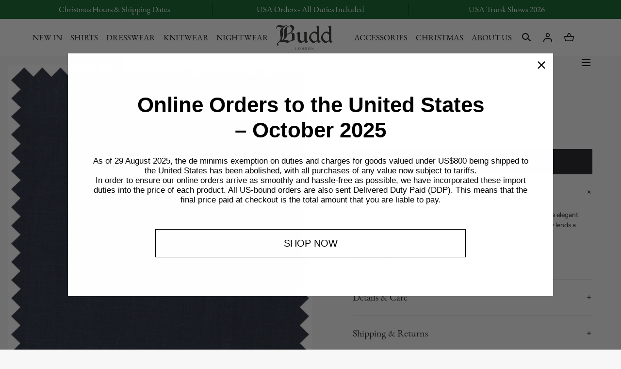

--- FILE ---
content_type: text/html; charset=utf-8
request_url: https://www.buddshirts.co.uk/products/plain-linen-in-navy
body_size: 84444
content:
<!doctype html>
<html class="no-js" lang="en">
  <head>
	<script type="application/vnd.locksmith+json" data-locksmith>{"version":"v246","locked":false,"initialized":true,"scope":"product","access_granted":true,"access_denied":false,"requires_customer":false,"manual_lock":false,"remote_lock":false,"has_timeout":false,"remote_rendered":null,"hide_resource":false,"hide_links_to_resource":false,"transparent":true,"locks":{"all":[],"opened":[]},"keys":[],"keys_signature":"79440bae5e76238bc75e7657d3d61f2df33e6a5bf42a8ceaa8dd54109fc618b5","state":{"template":"product.configurator","theme":182795960701,"product":"plain-linen-in-navy","collection":null,"page":null,"blog":null,"article":null,"app":null},"now":1766632585,"path":"\/products\/plain-linen-in-navy","locale_root_url":"\/","canonical_url":"https:\/\/www.buddshirts.co.uk\/products\/plain-linen-in-navy","customer_id":null,"customer_id_signature":"79440bae5e76238bc75e7657d3d61f2df33e6a5bf42a8ceaa8dd54109fc618b5","cart":null}</script><script data-locksmith>!function(){var require=undefined,reqwest=function(){function succeed(e){var t=protocolRe.exec(e.url);return t=t&&t[1]||context.location.protocol,httpsRe.test(t)?twoHundo.test(e.request.status):!!e.request.response}function handleReadyState(e,t,n){return function(){return e._aborted?n(e.request):e._timedOut?n(e.request,"Request is aborted: timeout"):void(e.request&&4==e.request[readyState]&&(e.request.onreadystatechange=noop,succeed(e)?t(e.request):n(e.request)))}}function setHeaders(e,t){var n,s=t.headers||{};s.Accept=s.Accept||defaultHeaders.accept[t.type]||defaultHeaders.accept["*"];var r="undefined"!=typeof FormData&&t.data instanceof FormData;for(n in!t.crossOrigin&&!s[requestedWith]&&(s[requestedWith]=defaultHeaders.requestedWith),!s[contentType]&&!r&&(s[contentType]=t.contentType||defaultHeaders.contentType),s)s.hasOwnProperty(n)&&"setRequestHeader"in e&&e.setRequestHeader(n,s[n])}function setCredentials(e,t){"undefined"!=typeof t.withCredentials&&"undefined"!=typeof e.withCredentials&&(e.withCredentials=!!t.withCredentials)}function generalCallback(e){lastValue=e}function urlappend(e,t){return e+(/[?]/.test(e)?"&":"?")+t}function handleJsonp(e,t,n,s){var r=uniqid++,o=e.jsonpCallback||"callback",a=e.jsonpCallbackName||reqwest.getcallbackPrefix(r),i=new RegExp("((^|[?]|&)"+o+")=([^&]+)"),l=s.match(i),c=doc.createElement("script"),u=0,d=-1!==navigator.userAgent.indexOf("MSIE 10.0");return l?"?"===l[3]?s=s.replace(i,"$1="+a):a=l[3]:s=urlappend(s,o+"="+a),context[a]=generalCallback,c.type="text/javascript",c.src=s,c.async=!0,"undefined"!=typeof c.onreadystatechange&&!d&&(c.htmlFor=c.id="_reqwest_"+r),c.onload=c.onreadystatechange=function(){if(c[readyState]&&"complete"!==c[readyState]&&"loaded"!==c[readyState]||u)return!1;c.onload=c.onreadystatechange=null,c.onclick&&c.onclick(),t(lastValue),lastValue=undefined,head.removeChild(c),u=1},head.appendChild(c),{abort:function(){c.onload=c.onreadystatechange=null,n({},"Request is aborted: timeout",{}),lastValue=undefined,head.removeChild(c),u=1}}}function getRequest(e,t){var n,s=this.o,r=(s.method||"GET").toUpperCase(),o="string"==typeof s?s:s.url,a=!1!==s.processData&&s.data&&"string"!=typeof s.data?reqwest.toQueryString(s.data):s.data||null,i=!1;return("jsonp"==s.type||"GET"==r)&&a&&(o=urlappend(o,a),a=null),"jsonp"==s.type?handleJsonp(s,e,t,o):((n=s.xhr&&s.xhr(s)||xhr(s)).open(r,o,!1!==s.async),setHeaders(n,s),setCredentials(n,s),context[xDomainRequest]&&n instanceof context[xDomainRequest]?(n.onload=e,n.onerror=t,n.onprogress=function(){},i=!0):n.onreadystatechange=handleReadyState(this,e,t),s.before&&s.before(n),i?setTimeout(function(){n.send(a)},200):n.send(a),n)}function Reqwest(e,t){this.o=e,this.fn=t,init.apply(this,arguments)}function setType(e){return null===e?undefined:e.match("json")?"json":e.match("javascript")?"js":e.match("text")?"html":e.match("xml")?"xml":void 0}function init(o,fn){function complete(e){for(o.timeout&&clearTimeout(self.timeout),self.timeout=null;0<self._completeHandlers.length;)self._completeHandlers.shift()(e)}function success(resp){var type=o.type||resp&&setType(resp.getResponseHeader("Content-Type"));resp="jsonp"!==type?self.request:resp;var filteredResponse=globalSetupOptions.dataFilter(resp.responseText,type),r=filteredResponse;try{resp.responseText=r}catch(e){}if(r)switch(type){case"json":try{resp=context.JSON?context.JSON.parse(r):eval("("+r+")")}catch(err){return error(resp,"Could not parse JSON in response",err)}break;case"js":resp=eval(r);break;case"html":resp=r;break;case"xml":resp=resp.responseXML&&resp.responseXML.parseError&&resp.responseXML.parseError.errorCode&&resp.responseXML.parseError.reason?null:resp.responseXML}for(self._responseArgs.resp=resp,self._fulfilled=!0,fn(resp),self._successHandler(resp);0<self._fulfillmentHandlers.length;)resp=self._fulfillmentHandlers.shift()(resp);complete(resp)}function timedOut(){self._timedOut=!0,self.request.abort()}function error(e,t,n){for(e=self.request,self._responseArgs.resp=e,self._responseArgs.msg=t,self._responseArgs.t=n,self._erred=!0;0<self._errorHandlers.length;)self._errorHandlers.shift()(e,t,n);complete(e)}this.url="string"==typeof o?o:o.url,this.timeout=null,this._fulfilled=!1,this._successHandler=function(){},this._fulfillmentHandlers=[],this._errorHandlers=[],this._completeHandlers=[],this._erred=!1,this._responseArgs={};var self=this;fn=fn||function(){},o.timeout&&(this.timeout=setTimeout(function(){timedOut()},o.timeout)),o.success&&(this._successHandler=function(){o.success.apply(o,arguments)}),o.error&&this._errorHandlers.push(function(){o.error.apply(o,arguments)}),o.complete&&this._completeHandlers.push(function(){o.complete.apply(o,arguments)}),this.request=getRequest.call(this,success,error)}function reqwest(e,t){return new Reqwest(e,t)}function normalize(e){return e?e.replace(/\r?\n/g,"\r\n"):""}function serial(e,t){var n,s,r,o,a=e.name,i=e.tagName.toLowerCase(),l=function(e){e&&!e.disabled&&t(a,normalize(e.attributes.value&&e.attributes.value.specified?e.value:e.text))};if(!e.disabled&&a)switch(i){case"input":/reset|button|image|file/i.test(e.type)||(n=/checkbox/i.test(e.type),s=/radio/i.test(e.type),r=e.value,(!n&&!s||e.checked)&&t(a,normalize(n&&""===r?"on":r)));break;case"textarea":t(a,normalize(e.value));break;case"select":if("select-one"===e.type.toLowerCase())l(0<=e.selectedIndex?e.options[e.selectedIndex]:null);else for(o=0;e.length&&o<e.length;o++)e.options[o].selected&&l(e.options[o])}}function eachFormElement(){var e,t,o=this,n=function(e,t){var n,s,r;for(n=0;n<t.length;n++)for(r=e[byTag](t[n]),s=0;s<r.length;s++)serial(r[s],o)};for(t=0;t<arguments.length;t++)e=arguments[t],/input|select|textarea/i.test(e.tagName)&&serial(e,o),n(e,["input","select","textarea"])}function serializeQueryString(){return reqwest.toQueryString(reqwest.serializeArray.apply(null,arguments))}function serializeHash(){var n={};return eachFormElement.apply(function(e,t){e in n?(n[e]&&!isArray(n[e])&&(n[e]=[n[e]]),n[e].push(t)):n[e]=t},arguments),n}function buildParams(e,t,n,s){var r,o,a,i=/\[\]$/;if(isArray(t))for(o=0;t&&o<t.length;o++)a=t[o],n||i.test(e)?s(e,a):buildParams(e+"["+("object"==typeof a?o:"")+"]",a,n,s);else if(t&&"[object Object]"===t.toString())for(r in t)buildParams(e+"["+r+"]",t[r],n,s);else s(e,t)}var context=this,XHR2;if("window"in context)var doc=document,byTag="getElementsByTagName",head=doc[byTag]("head")[0];else try{XHR2=require("xhr2")}catch(ex){throw new Error("Peer dependency `xhr2` required! Please npm install xhr2")}var httpsRe=/^http/,protocolRe=/(^\w+):\/\//,twoHundo=/^(20\d|1223)$/,readyState="readyState",contentType="Content-Type",requestedWith="X-Requested-With",uniqid=0,callbackPrefix="reqwest_"+ +new Date,lastValue,xmlHttpRequest="XMLHttpRequest",xDomainRequest="XDomainRequest",noop=function(){},isArray="function"==typeof Array.isArray?Array.isArray:function(e){return e instanceof Array},defaultHeaders={contentType:"application/x-www-form-urlencoded",requestedWith:xmlHttpRequest,accept:{"*":"text/javascript, text/html, application/xml, text/xml, */*",xml:"application/xml, text/xml",html:"text/html",text:"text/plain",json:"application/json, text/javascript",js:"application/javascript, text/javascript"}},xhr=function(e){if(!0!==e.crossOrigin)return context[xmlHttpRequest]?new XMLHttpRequest:XHR2?new XHR2:new ActiveXObject("Microsoft.XMLHTTP");var t=context[xmlHttpRequest]?new XMLHttpRequest:null;if(t&&"withCredentials"in t)return t;if(context[xDomainRequest])return new XDomainRequest;throw new Error("Browser does not support cross-origin requests")},globalSetupOptions={dataFilter:function(e){return e}};return Reqwest.prototype={abort:function(){this._aborted=!0,this.request.abort()},retry:function(){init.call(this,this.o,this.fn)},then:function(e,t){return e=e||function(){},t=t||function(){},this._fulfilled?this._responseArgs.resp=e(this._responseArgs.resp):this._erred?t(this._responseArgs.resp,this._responseArgs.msg,this._responseArgs.t):(this._fulfillmentHandlers.push(e),this._errorHandlers.push(t)),this},always:function(e){return this._fulfilled||this._erred?e(this._responseArgs.resp):this._completeHandlers.push(e),this},fail:function(e){return this._erred?e(this._responseArgs.resp,this._responseArgs.msg,this._responseArgs.t):this._errorHandlers.push(e),this},"catch":function(e){return this.fail(e)}},reqwest.serializeArray=function(){var n=[];return eachFormElement.apply(function(e,t){n.push({name:e,value:t})},arguments),n},reqwest.serialize=function(){if(0===arguments.length)return"";var e,t=Array.prototype.slice.call(arguments,0);return(e=t.pop())&&e.nodeType&&t.push(e)&&(e=null),e&&(e=e.type),("map"==e?serializeHash:"array"==e?reqwest.serializeArray:serializeQueryString).apply(null,t)},reqwest.toQueryString=function(e,t){var n,s,r=t||!1,o=[],a=encodeURIComponent,i=function(e,t){t="function"==typeof t?t():null==t?"":t,o[o.length]=a(e)+"="+a(t)};if(isArray(e))for(s=0;e&&s<e.length;s++)i(e[s].name,e[s].value);else for(n in e)e.hasOwnProperty(n)&&buildParams(n,e[n],r,i);return o.join("&").replace(/%20/g,"+")},reqwest.getcallbackPrefix=function(){return callbackPrefix},reqwest.compat=function(e,t){return e&&(e.type&&(e.method=e.type)&&delete e.type,e.dataType&&(e.type=e.dataType),e.jsonpCallback&&(e.jsonpCallbackName=e.jsonpCallback)&&delete e.jsonpCallback,e.jsonp&&(e.jsonpCallback=e.jsonp)),new Reqwest(e,t)},reqwest.ajaxSetup=function(e){for(var t in e=e||{})globalSetupOptions[t]=e[t]},reqwest}();
/*!
  * Reqwest! A general purpose XHR connection manager
  * license MIT (c) Dustin Diaz 2015
  * https://github.com/ded/reqwest
  */!function(){var a=window.Locksmith={},e=document.querySelector('script[type="application/vnd.locksmith+json"]'),n=e&&e.innerHTML;if(a.state={},a.util={},a.loading=!1,n)try{a.state=JSON.parse(n)}catch(u){}if(document.addEventListener&&document.querySelector){var s,r,o,t=[76,79,67,75,83,77,73,84,72,49,49],i=function(){r=t.slice(0)},l="style",c=function(e){e&&27!==e.keyCode&&"click"!==e.type||(document.removeEventListener("keydown",c),document.removeEventListener("click",c),s&&document.body.removeChild(s),s=null)};i(),document.addEventListener("keyup",function(e){if(e.keyCode===r[0]){if(clearTimeout(o),r.shift(),0<r.length)return void(o=setTimeout(i,1e3));i(),c(),(s=document.createElement("div"))[l].width="50%",s[l].maxWidth="1000px",s[l].height="85%",s[l].border="1px rgba(0, 0, 0, 0.2) solid",s[l].background="rgba(255, 255, 255, 0.99)",s[l].borderRadius="4px",s[l].position="fixed",s[l].top="50%",s[l].left="50%",s[l].transform="translateY(-50%) translateX(-50%)",s[l].boxShadow="0 2px 5px rgba(0, 0, 0, 0.3), 0 0 100vh 100vw rgba(0, 0, 0, 0.5)",s[l].zIndex="2147483645";var t=document.createElement("textarea");t.value=JSON.stringify(JSON.parse(n),null,2),t[l].border="none",t[l].display="block",t[l].boxSizing="border-box",t[l].width="100%",t[l].height="100%",t[l].background="transparent",t[l].padding="22px",t[l].fontFamily="monospace",t[l].fontSize="14px",t[l].color="#333",t[l].resize="none",t[l].outline="none",t.readOnly=!0,s.appendChild(t),document.body.appendChild(s),t.addEventListener("click",function(e){e.stopImmediatePropagation()}),t.select(),document.addEventListener("keydown",c),document.addEventListener("click",c)}})}a.isEmbedded=-1!==window.location.search.indexOf("_ab=0&_fd=0&_sc=1"),a.path=a.state.path||window.location.pathname,a.basePath=a.state.locale_root_url.concat("/apps/locksmith").replace(/^\/\//,"/"),a.reloading=!1,a.util.console=window.console||{log:function(){},error:function(){}},a.util.makeUrl=function(e,t){var n,s=a.basePath+e,r=[],o=a.cache();for(n in o)r.push(n+"="+encodeURIComponent(o[n]));for(n in t)r.push(n+"="+encodeURIComponent(t[n]));return a.state.customer_id&&(r.push("customer_id="+encodeURIComponent(a.state.customer_id)),r.push("customer_id_signature="+encodeURIComponent(a.state.customer_id_signature))),s+=(-1===s.indexOf("?")?"?":"&")+r.join("&")},a._initializeCallbacks=[],a.on=function(e,t){if("initialize"!==e)throw'Locksmith.on() currently only supports the "initialize" event';a._initializeCallbacks.push(t)},a.initializeSession=function(e){if(!a.isEmbedded){var t=!1,n=!0,s=!0;(e=e||{}).silent&&(s=n=!(t=!0)),a.ping({silent:t,spinner:n,reload:s,callback:function(){a._initializeCallbacks.forEach(function(e){e()})}})}},a.cache=function(e){var t={};try{var n=function r(e){return(document.cookie.match("(^|; )"+e+"=([^;]*)")||0)[2]};t=JSON.parse(decodeURIComponent(n("locksmith-params")||"{}"))}catch(u){}if(e){for(var s in e)t[s]=e[s];document.cookie="locksmith-params=; expires=Thu, 01 Jan 1970 00:00:00 GMT; path=/",document.cookie="locksmith-params="+encodeURIComponent(JSON.stringify(t))+"; path=/"}return t},a.cache.cart=a.state.cart,a.cache.cartLastSaved=null,a.params=a.cache(),a.util.reload=function(){a.reloading=!0;try{window.location.href=window.location.href.replace(/#.*/,"")}catch(u){a.util.console.error("Preferred reload method failed",u),window.location.reload()}},a.cache.saveCart=function(e){if(!a.cache.cart||a.cache.cart===a.cache.cartLastSaved)return e?e():null;var t=a.cache.cartLastSaved;a.cache.cartLastSaved=a.cache.cart,reqwest({url:"/cart/update.json",method:"post",type:"json",data:{attributes:{locksmith:a.cache.cart}},complete:e,error:function(e){if(a.cache.cartLastSaved=t,!a.reloading)throw e}})},a.util.spinnerHTML='<style>body{background:#FFF}@keyframes spin{from{transform:rotate(0deg)}to{transform:rotate(360deg)}}#loading{display:flex;width:100%;height:50vh;color:#777;align-items:center;justify-content:center}#loading .spinner{display:block;animation:spin 600ms linear infinite;position:relative;width:50px;height:50px}#loading .spinner-ring{stroke:currentColor;stroke-dasharray:100%;stroke-width:2px;stroke-linecap:round;fill:none}</style><div id="loading"><div class="spinner"><svg width="100%" height="100%"><svg preserveAspectRatio="xMinYMin"><circle class="spinner-ring" cx="50%" cy="50%" r="45%"></circle></svg></svg></div></div>',a.util.clobberBody=function(e){document.body.innerHTML=e},a.util.clobberDocument=function(e){e.responseText&&(e=e.responseText),document.documentElement&&document.removeChild(document.documentElement);var t=document.open("text/html","replace");t.writeln(e),t.close(),setTimeout(function(){var e=t.querySelector("[autofocus]");e&&e.focus()},100)},a.util.serializeForm=function(e){if(e&&"FORM"===e.nodeName){var t,n,s={};for(t=e.elements.length-1;0<=t;t-=1)if(""!==e.elements[t].name)switch(e.elements[t].nodeName){case"INPUT":switch(e.elements[t].type){default:case"text":case"hidden":case"password":case"button":case"reset":case"submit":s[e.elements[t].name]=e.elements[t].value;break;case"checkbox":case"radio":e.elements[t].checked&&(s[e.elements[t].name]=e.elements[t].value);break;case"file":}break;case"TEXTAREA":s[e.elements[t].name]=e.elements[t].value;break;case"SELECT":switch(e.elements[t].type){case"select-one":s[e.elements[t].name]=e.elements[t].value;break;case"select-multiple":for(n=e.elements[t].options.length-1;0<=n;n-=1)e.elements[t].options[n].selected&&(s[e.elements[t].name]=e.elements[t].options[n].value)}break;case"BUTTON":switch(e.elements[t].type){case"reset":case"submit":case"button":s[e.elements[t].name]=e.elements[t].value}}return s}},a.util.on=function(e,o,a,t){t=t||document;var i="locksmith-"+e+o,n=function(e){var t=e.target,n=e.target.parentElement,s=t.className.baseVal||t.className||"",r=n.className.baseVal||n.className||"";("string"==typeof s&&-1!==s.split(/\s+/).indexOf(o)||"string"==typeof r&&-1!==r.split(/\s+/).indexOf(o))&&!e[i]&&(e[i]=!0,a(e))};t.attachEvent?t.attachEvent(e,n):t.addEventListener(e,n,!1)},a.util.enableActions=function(e){a.util.on("click","locksmith-action",function(e){e.preventDefault();var t=e.target;t.dataset.confirmWith&&!confirm(t.dataset.confirmWith)||(t.disabled=!0,t.innerText=t.dataset.disableWith,a.post("/action",t.dataset.locksmithParams,{spinner:!1,type:"text",success:function(e){(e=JSON.parse(e.responseText)).message&&alert(e.message),a.util.reload()}}))},e)},a.util.inject=function(e,t){var n=["data","locksmith","append"];if(-1!==t.indexOf(n.join("-"))){var s=document.createElement("div");s.innerHTML=t,e.appendChild(s)}else e.innerHTML=t;var r,o,a=e.querySelectorAll("script");for(o=0;o<a.length;++o){r=a[o];var i=document.createElement("script");if(r.type&&(i.type=r.type),r.src)i.src=r.src;else{var l=document.createTextNode(r.innerHTML);i.appendChild(l)}e.appendChild(i)}var c=e.querySelector("[autofocus]");c&&c.focus()},a.post=function(e,t,n){!1!==(n=n||{}).spinner&&a.util.clobberBody(a.util.spinnerHTML);var s={};n.container===document?(s.layout=1,n.success=function(e){document.getElementById(n.container);a.util.clobberDocument(e)}):n.container&&(s.layout=0,n.success=function(e){var t=document.getElementById(n.container);a.util.inject(t,e),t.id===t.firstChild.id&&t.parentElement.replaceChild(t.firstChild,t)}),n.form_type&&(t.form_type=n.form_type),n.include_layout_classes!==undefined&&(t.include_layout_classes=n.include_layout_classes),n.lock_id!==undefined&&(t.lock_id=n.lock_id),a.loading=!0;var r=a.util.makeUrl(e,s);reqwest({url:r,method:"post",type:n.type||"html",data:t,complete:function(){a.loading=!1},error:function(e){if(!a.reloading)if("dashboard.weglot.com"!==window.location.host){if(!n.silent)throw alert("Something went wrong! Please refresh and try again."),e;console.error(e)}else console.error(e)},success:n.success||a.util.clobberDocument})},a.postResource=function(e,t){e.path=a.path,e.search=window.location.search,e.state=a.state,e.passcode&&(e.passcode=e.passcode.trim()),e.email&&(e.email=e.email.trim()),e.state.cart=a.cache.cart,e.locksmith_json=a.jsonTag,e.locksmith_json_signature=a.jsonTagSignature,a.post("/resource",e,t)},a.ping=function(e){if(!a.isEmbedded){e=e||{};a.post("/ping",{path:a.path,search:window.location.search,state:a.state},{spinner:!!e.spinner,silent:"undefined"==typeof e.silent||e.silent,type:"text",success:function(e){(e=JSON.parse(e.responseText)).messages&&0<e.messages.length&&a.showMessages(e.messages)}})}},a.timeoutMonitor=function(){var e=a.cache.cart;a.ping({callback:function(){e!==a.cache.cart||setTimeout(function(){a.timeoutMonitor()},6e4)}})},a.showMessages=function(e){var t=document.createElement("div");t.style.position="fixed",t.style.left=0,t.style.right=0,t.style.bottom="-50px",t.style.opacity=0,t.style.background="#191919",t.style.color="#ddd",t.style.transition="bottom 0.2s, opacity 0.2s",t.style.zIndex=999999,t.innerHTML="        <style>          .locksmith-ab .locksmith-b { display: none; }          .locksmith-ab.toggled .locksmith-b { display: flex; }          .locksmith-ab.toggled .locksmith-a { display: none; }          .locksmith-flex { display: flex; flex-wrap: wrap; justify-content: space-between; align-items: center; padding: 10px 20px; }          .locksmith-message + .locksmith-message { border-top: 1px #555 solid; }          .locksmith-message a { color: inherit; font-weight: bold; }          .locksmith-message a:hover { color: inherit; opacity: 0.8; }          a.locksmith-ab-toggle { font-weight: inherit; text-decoration: underline; }          .locksmith-text { flex-grow: 1; }          .locksmith-cta { flex-grow: 0; text-align: right; }          .locksmith-cta button { transform: scale(0.8); transform-origin: left; }          .locksmith-cta > * { display: block; }          .locksmith-cta > * + * { margin-top: 10px; }          .locksmith-message a.locksmith-close { flex-grow: 0; text-decoration: none; margin-left: 15px; font-size: 30px; font-family: monospace; display: block; padding: 2px 10px; }                    @media screen and (max-width: 600px) {            .locksmith-wide-only { display: none !important; }            .locksmith-flex { padding: 0 15px; }            .locksmith-flex > * { margin-top: 5px; margin-bottom: 5px; }            .locksmith-cta { text-align: left; }          }                    @media screen and (min-width: 601px) {            .locksmith-narrow-only { display: none !important; }          }        </style>      "+e.map(function(e){return'<div class="locksmith-message">'+e+"</div>"}).join(""),document.body.appendChild(t),document.body.style.position="relative",document.body.parentElement.style.paddingBottom=t.offsetHeight+"px",setTimeout(function(){t.style.bottom=0,t.style.opacity=1},50),a.util.on("click","locksmith-ab-toggle",function(e){e.preventDefault();for(var t=e.target.parentElement;-1===t.className.split(" ").indexOf("locksmith-ab");)t=t.parentElement;-1!==t.className.split(" ").indexOf("toggled")?t.className=t.className.replace("toggled",""):t.className=t.className+" toggled"}),a.util.enableActions(t)}}()}();</script>
      <script data-locksmith>Locksmith.cache.cart=null</script>

  <script data-locksmith>Locksmith.jsonTag="{\"version\":\"v246\",\"locked\":false,\"initialized\":true,\"scope\":\"product\",\"access_granted\":true,\"access_denied\":false,\"requires_customer\":false,\"manual_lock\":false,\"remote_lock\":false,\"has_timeout\":false,\"remote_rendered\":null,\"hide_resource\":false,\"hide_links_to_resource\":false,\"transparent\":true,\"locks\":{\"all\":[],\"opened\":[]},\"keys\":[],\"keys_signature\":\"79440bae5e76238bc75e7657d3d61f2df33e6a5bf42a8ceaa8dd54109fc618b5\",\"state\":{\"template\":\"product.configurator\",\"theme\":182795960701,\"product\":\"plain-linen-in-navy\",\"collection\":null,\"page\":null,\"blog\":null,\"article\":null,\"app\":null},\"now\":1766632585,\"path\":\"\\\/products\\\/plain-linen-in-navy\",\"locale_root_url\":\"\\\/\",\"canonical_url\":\"https:\\\/\\\/www.buddshirts.co.uk\\\/products\\\/plain-linen-in-navy\",\"customer_id\":null,\"customer_id_signature\":\"79440bae5e76238bc75e7657d3d61f2df33e6a5bf42a8ceaa8dd54109fc618b5\",\"cart\":null}";Locksmith.jsonTagSignature="f275d57d8984be66305360b9404bb06f3f20358b8bb6aca182f04f75a5cfdcc6"</script>
	<script src="//www.buddshirts.co.uk/cdn/shop/files/pandectes-rules.js?v=5365862331561329505"></script>
	
	
    <script
      src="//d1liekpayvooaz.cloudfront.net/apps/customizery/customizery.js?shop=budd-london.myshopify.com"
    ></script>
    <meta charset="utf-8">
    <meta http-equiv="X-UA-Compatible" content="IE=edge">
    <meta name="viewport" content="width=device-width,initial-scale=1">
    <meta name="theme-color" content="">
    <link rel="canonical" href="https://www.buddshirts.co.uk/products/plain-linen-in-navy">
    <link rel="preconnect" href="https://cdn.shopify.com" crossorigin><link rel="icon" type="image/png" href="//www.buddshirts.co.uk/cdn/shop/files/favicon.png?crop=center&height=32&v=1692485547&width=32"><link rel="preconnect" href="https://fonts.shopifycdn.com" crossorigin><title>Plain Linen Made to Measure Shirt in Navy | Budd Shirts &ndash; Budd London</title><meta name="description" content="Budd&#39;s Made to Measure shirt service allows you to create your perfect, personalised shirt. Select your cloth, cut, collar type and cuff, and perhaps even add a monogram. All of our made to measure shirts are cut and sewn together by hand in Andover, by the same team that skillfully makes our bespoke shirts.">


<meta property="og:site_name" content="Budd London">
<meta property="og:url" content="https://www.buddshirts.co.uk/products/plain-linen-in-navy"><meta property="og:title" content="Plain Linen Made to Measure Shirt in Navy | Budd Shirts">
<meta property="og:type" content="product">
<meta property="og:description" content="Budd&#39;s Made to Measure shirt service allows you to create your perfect, personalised shirt. Select your cloth, cut, collar type and cuff, and perhaps even add a monogram. All of our made to measure shirts are cut and sewn together by hand in Andover, by the same team that skillfully makes our bespoke shirts.">
<meta property="og:image" content="http://www.buddshirts.co.uk/cdn/shop/files/Dunluce-860.jpg?v=1717085220&width=1080">
<meta property="og:image:secure_url" content="https://www.buddshirts.co.uk/cdn/shop/files/Dunluce-860.jpg?v=1717085220&width=1080">
<meta property="og:image:width" content="1080">
  <meta property="og:image:height" content="1080"><meta property="og:price:amount" content="375.00">
<meta property="og:price:currency" content="GBP">
<meta name="twitter:card" content="summary_large_image"><meta name="twitter:title" content="Plain Linen Made to Measure Shirt in Navy | Budd Shirts">
<meta name="twitter:description" content="Budd&#39;s Made to Measure shirt service allows you to create your perfect, personalised shirt. Select your cloth, cut, collar type and cuff, and perhaps even add a monogram. All of our made to measure shirts are cut and sewn together by hand in Andover, by the same team that skillfully makes our bespoke shirts.">
<script src="//www.buddshirts.co.uk/cdn/shop/t/50/assets/pubsub.js?v=158357773527763999511764069653" defer="defer"></script>
    <script src="//www.buddshirts.co.uk/cdn/shop/t/50/assets/global.js?v=37418260296134483791764069587" defer="defer"></script>
    <script src="//www.buddshirts.co.uk/cdn/shop/t/50/assets/localization-form.js?v=96801384334417029991764069625" defer="defer"></script>

    <script>window.performance && window.performance.mark && window.performance.mark('shopify.content_for_header.start');</script><meta name="google-site-verification" content="MhOPJ2bBZ4luAOvUu2_horKXw6g7cknOKIh12qzoB-U">
<meta name="facebook-domain-verification" content="otfarc9k8v50bdnpdtsqpt0vbcm8tx">
<meta id="shopify-digital-wallet" name="shopify-digital-wallet" content="/80792650048/digital_wallets/dialog">
<meta name="shopify-checkout-api-token" content="4ea688e551f1c6f34b26e6d59f75cc93">
<meta id="in-context-paypal-metadata" data-shop-id="80792650048" data-venmo-supported="false" data-environment="production" data-locale="en_US" data-paypal-v4="true" data-currency="GBP">
<link rel="alternate" type="application/json+oembed" href="https://www.buddshirts.co.uk/products/plain-linen-in-navy.oembed">
<script async="async" src="/checkouts/internal/preloads.js?locale=en-GB"></script>
<link rel="preconnect" href="https://shop.app" crossorigin="anonymous">
<script async="async" src="https://shop.app/checkouts/internal/preloads.js?locale=en-GB&shop_id=80792650048" crossorigin="anonymous"></script>
<script id="apple-pay-shop-capabilities" type="application/json">{"shopId":80792650048,"countryCode":"GB","currencyCode":"GBP","merchantCapabilities":["supports3DS"],"merchantId":"gid:\/\/shopify\/Shop\/80792650048","merchantName":"Budd London","requiredBillingContactFields":["postalAddress","email","phone"],"requiredShippingContactFields":["postalAddress","email","phone"],"shippingType":"shipping","supportedNetworks":["visa","maestro","masterCard","amex","discover","elo"],"total":{"type":"pending","label":"Budd London","amount":"1.00"},"shopifyPaymentsEnabled":true,"supportsSubscriptions":true}</script>
<script id="shopify-features" type="application/json">{"accessToken":"4ea688e551f1c6f34b26e6d59f75cc93","betas":["rich-media-storefront-analytics"],"domain":"www.buddshirts.co.uk","predictiveSearch":true,"shopId":80792650048,"locale":"en"}</script>
<script>var Shopify = Shopify || {};
Shopify.shop = "budd-london.myshopify.com";
Shopify.locale = "en";
Shopify.currency = {"active":"GBP","rate":"1.0"};
Shopify.country = "GB";
Shopify.theme = {"name":"Black Friday","id":182795960701,"schema_name":"Mojave","schema_version":"2.0.7","theme_store_id":null,"role":"main"};
Shopify.theme.handle = "null";
Shopify.theme.style = {"id":null,"handle":null};
Shopify.cdnHost = "www.buddshirts.co.uk/cdn";
Shopify.routes = Shopify.routes || {};
Shopify.routes.root = "/";</script>
<script type="module">!function(o){(o.Shopify=o.Shopify||{}).modules=!0}(window);</script>
<script>!function(o){function n(){var o=[];function n(){o.push(Array.prototype.slice.apply(arguments))}return n.q=o,n}var t=o.Shopify=o.Shopify||{};t.loadFeatures=n(),t.autoloadFeatures=n()}(window);</script>
<script>
  window.ShopifyPay = window.ShopifyPay || {};
  window.ShopifyPay.apiHost = "shop.app\/pay";
  window.ShopifyPay.redirectState = null;
</script>
<script id="shop-js-analytics" type="application/json">{"pageType":"product"}</script>
<script defer="defer" async type="module" src="//www.buddshirts.co.uk/cdn/shopifycloud/shop-js/modules/v2/client.init-shop-cart-sync_DtuiiIyl.en.esm.js"></script>
<script defer="defer" async type="module" src="//www.buddshirts.co.uk/cdn/shopifycloud/shop-js/modules/v2/chunk.common_CUHEfi5Q.esm.js"></script>
<script type="module">
  await import("//www.buddshirts.co.uk/cdn/shopifycloud/shop-js/modules/v2/client.init-shop-cart-sync_DtuiiIyl.en.esm.js");
await import("//www.buddshirts.co.uk/cdn/shopifycloud/shop-js/modules/v2/chunk.common_CUHEfi5Q.esm.js");

  window.Shopify.SignInWithShop?.initShopCartSync?.({"fedCMEnabled":true,"windoidEnabled":true});

</script>
<script>
  window.Shopify = window.Shopify || {};
  if (!window.Shopify.featureAssets) window.Shopify.featureAssets = {};
  window.Shopify.featureAssets['shop-js'] = {"shop-cart-sync":["modules/v2/client.shop-cart-sync_DFoTY42P.en.esm.js","modules/v2/chunk.common_CUHEfi5Q.esm.js"],"init-fed-cm":["modules/v2/client.init-fed-cm_D2UNy1i2.en.esm.js","modules/v2/chunk.common_CUHEfi5Q.esm.js"],"init-shop-email-lookup-coordinator":["modules/v2/client.init-shop-email-lookup-coordinator_BQEe2rDt.en.esm.js","modules/v2/chunk.common_CUHEfi5Q.esm.js"],"shop-cash-offers":["modules/v2/client.shop-cash-offers_3CTtReFF.en.esm.js","modules/v2/chunk.common_CUHEfi5Q.esm.js","modules/v2/chunk.modal_BewljZkx.esm.js"],"shop-button":["modules/v2/client.shop-button_C6oxCjDL.en.esm.js","modules/v2/chunk.common_CUHEfi5Q.esm.js"],"init-windoid":["modules/v2/client.init-windoid_5pix8xhK.en.esm.js","modules/v2/chunk.common_CUHEfi5Q.esm.js"],"avatar":["modules/v2/client.avatar_BTnouDA3.en.esm.js"],"init-shop-cart-sync":["modules/v2/client.init-shop-cart-sync_DtuiiIyl.en.esm.js","modules/v2/chunk.common_CUHEfi5Q.esm.js"],"shop-toast-manager":["modules/v2/client.shop-toast-manager_BYv_8cH1.en.esm.js","modules/v2/chunk.common_CUHEfi5Q.esm.js"],"pay-button":["modules/v2/client.pay-button_FnF9EIkY.en.esm.js","modules/v2/chunk.common_CUHEfi5Q.esm.js"],"shop-login-button":["modules/v2/client.shop-login-button_CH1KUpOf.en.esm.js","modules/v2/chunk.common_CUHEfi5Q.esm.js","modules/v2/chunk.modal_BewljZkx.esm.js"],"init-customer-accounts-sign-up":["modules/v2/client.init-customer-accounts-sign-up_aj7QGgYS.en.esm.js","modules/v2/client.shop-login-button_CH1KUpOf.en.esm.js","modules/v2/chunk.common_CUHEfi5Q.esm.js","modules/v2/chunk.modal_BewljZkx.esm.js"],"init-shop-for-new-customer-accounts":["modules/v2/client.init-shop-for-new-customer-accounts_NbnYRf_7.en.esm.js","modules/v2/client.shop-login-button_CH1KUpOf.en.esm.js","modules/v2/chunk.common_CUHEfi5Q.esm.js","modules/v2/chunk.modal_BewljZkx.esm.js"],"init-customer-accounts":["modules/v2/client.init-customer-accounts_ppedhqCH.en.esm.js","modules/v2/client.shop-login-button_CH1KUpOf.en.esm.js","modules/v2/chunk.common_CUHEfi5Q.esm.js","modules/v2/chunk.modal_BewljZkx.esm.js"],"shop-follow-button":["modules/v2/client.shop-follow-button_CMIBBa6u.en.esm.js","modules/v2/chunk.common_CUHEfi5Q.esm.js","modules/v2/chunk.modal_BewljZkx.esm.js"],"lead-capture":["modules/v2/client.lead-capture_But0hIyf.en.esm.js","modules/v2/chunk.common_CUHEfi5Q.esm.js","modules/v2/chunk.modal_BewljZkx.esm.js"],"checkout-modal":["modules/v2/client.checkout-modal_BBxc70dQ.en.esm.js","modules/v2/chunk.common_CUHEfi5Q.esm.js","modules/v2/chunk.modal_BewljZkx.esm.js"],"shop-login":["modules/v2/client.shop-login_hM3Q17Kl.en.esm.js","modules/v2/chunk.common_CUHEfi5Q.esm.js","modules/v2/chunk.modal_BewljZkx.esm.js"],"payment-terms":["modules/v2/client.payment-terms_CAtGlQYS.en.esm.js","modules/v2/chunk.common_CUHEfi5Q.esm.js","modules/v2/chunk.modal_BewljZkx.esm.js"]};
</script>
<script>(function() {
  var isLoaded = false;
  function asyncLoad() {
    if (isLoaded) return;
    isLoaded = true;
    var urls = ["\/\/d1liekpayvooaz.cloudfront.net\/apps\/customizery\/customizery.js?shop=budd-london.myshopify.com","https:\/\/cdn.shopify.com\/s\/files\/1\/0807\/9265\/0048\/t\/4\/assets\/globo.formbuilder.init.js?v=1694699344\u0026shop=budd-london.myshopify.com","\/\/cdn.shopify.com\/proxy\/844edd0380214a71a8134d24631178137f8f1710c64fdc193d3a2dc86f8c606d\/shopify.livechatinc.com\/api\/v2\/script\/d0e24fd8-acde-4136-b1d4-1c160ab6ca66\/widget.js?shop=budd-london.myshopify.com\u0026sp-cache-control=cHVibGljLCBtYXgtYWdlPTkwMA","https:\/\/cdn.rebuyengine.com\/onsite\/js\/rebuy.js?shop=budd-london.myshopify.com"];
    for (var i = 0; i < urls.length; i++) {
      var s = document.createElement('script');
      s.type = 'text/javascript';
      s.async = true;
      s.src = urls[i];
      var x = document.getElementsByTagName('script')[0];
      x.parentNode.insertBefore(s, x);
    }
  };
  if(window.attachEvent) {
    window.attachEvent('onload', asyncLoad);
  } else {
    window.addEventListener('load', asyncLoad, false);
  }
})();</script>
<script id="__st">var __st={"a":80792650048,"offset":0,"reqid":"5854c825-4341-43c4-be16-28e060012653-1766632585","pageurl":"www.buddshirts.co.uk\/products\/plain-linen-in-navy","u":"6b18d33f4e37","p":"product","rtyp":"product","rid":8664019829056};</script>
<script>window.ShopifyPaypalV4VisibilityTracking = true;</script>
<script id="captcha-bootstrap">!function(){'use strict';const t='contact',e='account',n='new_comment',o=[[t,t],['blogs',n],['comments',n],[t,'customer']],c=[[e,'customer_login'],[e,'guest_login'],[e,'recover_customer_password'],[e,'create_customer']],r=t=>t.map((([t,e])=>`form[action*='/${t}']:not([data-nocaptcha='true']) input[name='form_type'][value='${e}']`)).join(','),a=t=>()=>t?[...document.querySelectorAll(t)].map((t=>t.form)):[];function s(){const t=[...o],e=r(t);return a(e)}const i='password',u='form_key',d=['recaptcha-v3-token','g-recaptcha-response','h-captcha-response',i],f=()=>{try{return window.sessionStorage}catch{return}},m='__shopify_v',_=t=>t.elements[u];function p(t,e,n=!1){try{const o=window.sessionStorage,c=JSON.parse(o.getItem(e)),{data:r}=function(t){const{data:e,action:n}=t;return t[m]||n?{data:e,action:n}:{data:t,action:n}}(c);for(const[e,n]of Object.entries(r))t.elements[e]&&(t.elements[e].value=n);n&&o.removeItem(e)}catch(o){console.error('form repopulation failed',{error:o})}}const l='form_type',E='cptcha';function T(t){t.dataset[E]=!0}const w=window,h=w.document,L='Shopify',v='ce_forms',y='captcha';let A=!1;((t,e)=>{const n=(g='f06e6c50-85a8-45c8-87d0-21a2b65856fe',I='https://cdn.shopify.com/shopifycloud/storefront-forms-hcaptcha/ce_storefront_forms_captcha_hcaptcha.v1.5.2.iife.js',D={infoText:'Protected by hCaptcha',privacyText:'Privacy',termsText:'Terms'},(t,e,n)=>{const o=w[L][v],c=o.bindForm;if(c)return c(t,g,e,D).then(n);var r;o.q.push([[t,g,e,D],n]),r=I,A||(h.body.append(Object.assign(h.createElement('script'),{id:'captcha-provider',async:!0,src:r})),A=!0)});var g,I,D;w[L]=w[L]||{},w[L][v]=w[L][v]||{},w[L][v].q=[],w[L][y]=w[L][y]||{},w[L][y].protect=function(t,e){n(t,void 0,e),T(t)},Object.freeze(w[L][y]),function(t,e,n,w,h,L){const[v,y,A,g]=function(t,e,n){const i=e?o:[],u=t?c:[],d=[...i,...u],f=r(d),m=r(i),_=r(d.filter((([t,e])=>n.includes(e))));return[a(f),a(m),a(_),s()]}(w,h,L),I=t=>{const e=t.target;return e instanceof HTMLFormElement?e:e&&e.form},D=t=>v().includes(t);t.addEventListener('submit',(t=>{const e=I(t);if(!e)return;const n=D(e)&&!e.dataset.hcaptchaBound&&!e.dataset.recaptchaBound,o=_(e),c=g().includes(e)&&(!o||!o.value);(n||c)&&t.preventDefault(),c&&!n&&(function(t){try{if(!f())return;!function(t){const e=f();if(!e)return;const n=_(t);if(!n)return;const o=n.value;o&&e.removeItem(o)}(t);const e=Array.from(Array(32),(()=>Math.random().toString(36)[2])).join('');!function(t,e){_(t)||t.append(Object.assign(document.createElement('input'),{type:'hidden',name:u})),t.elements[u].value=e}(t,e),function(t,e){const n=f();if(!n)return;const o=[...t.querySelectorAll(`input[type='${i}']`)].map((({name:t})=>t)),c=[...d,...o],r={};for(const[a,s]of new FormData(t).entries())c.includes(a)||(r[a]=s);n.setItem(e,JSON.stringify({[m]:1,action:t.action,data:r}))}(t,e)}catch(e){console.error('failed to persist form',e)}}(e),e.submit())}));const S=(t,e)=>{t&&!t.dataset[E]&&(n(t,e.some((e=>e===t))),T(t))};for(const o of['focusin','change'])t.addEventListener(o,(t=>{const e=I(t);D(e)&&S(e,y())}));const B=e.get('form_key'),M=e.get(l),P=B&&M;t.addEventListener('DOMContentLoaded',(()=>{const t=y();if(P)for(const e of t)e.elements[l].value===M&&p(e,B);[...new Set([...A(),...v().filter((t=>'true'===t.dataset.shopifyCaptcha))])].forEach((e=>S(e,t)))}))}(h,new URLSearchParams(w.location.search),n,t,e,['guest_login'])})(!0,!0)}();</script>
<script integrity="sha256-4kQ18oKyAcykRKYeNunJcIwy7WH5gtpwJnB7kiuLZ1E=" data-source-attribution="shopify.loadfeatures" defer="defer" src="//www.buddshirts.co.uk/cdn/shopifycloud/storefront/assets/storefront/load_feature-a0a9edcb.js" crossorigin="anonymous"></script>
<script crossorigin="anonymous" defer="defer" src="//www.buddshirts.co.uk/cdn/shopifycloud/storefront/assets/shopify_pay/storefront-65b4c6d7.js?v=20250812"></script>
<script data-source-attribution="shopify.dynamic_checkout.dynamic.init">var Shopify=Shopify||{};Shopify.PaymentButton=Shopify.PaymentButton||{isStorefrontPortableWallets:!0,init:function(){window.Shopify.PaymentButton.init=function(){};var t=document.createElement("script");t.src="https://www.buddshirts.co.uk/cdn/shopifycloud/portable-wallets/latest/portable-wallets.en.js",t.type="module",document.head.appendChild(t)}};
</script>
<script data-source-attribution="shopify.dynamic_checkout.buyer_consent">
  function portableWalletsHideBuyerConsent(e){var t=document.getElementById("shopify-buyer-consent"),n=document.getElementById("shopify-subscription-policy-button");t&&n&&(t.classList.add("hidden"),t.setAttribute("aria-hidden","true"),n.removeEventListener("click",e))}function portableWalletsShowBuyerConsent(e){var t=document.getElementById("shopify-buyer-consent"),n=document.getElementById("shopify-subscription-policy-button");t&&n&&(t.classList.remove("hidden"),t.removeAttribute("aria-hidden"),n.addEventListener("click",e))}window.Shopify?.PaymentButton&&(window.Shopify.PaymentButton.hideBuyerConsent=portableWalletsHideBuyerConsent,window.Shopify.PaymentButton.showBuyerConsent=portableWalletsShowBuyerConsent);
</script>
<script data-source-attribution="shopify.dynamic_checkout.cart.bootstrap">document.addEventListener("DOMContentLoaded",(function(){function t(){return document.querySelector("shopify-accelerated-checkout-cart, shopify-accelerated-checkout")}if(t())Shopify.PaymentButton.init();else{new MutationObserver((function(e,n){t()&&(Shopify.PaymentButton.init(),n.disconnect())})).observe(document.body,{childList:!0,subtree:!0})}}));
</script>
<link id="shopify-accelerated-checkout-styles" rel="stylesheet" media="screen" href="https://www.buddshirts.co.uk/cdn/shopifycloud/portable-wallets/latest/accelerated-checkout-backwards-compat.css" crossorigin="anonymous">
<style id="shopify-accelerated-checkout-cart">
        #shopify-buyer-consent {
  margin-top: 1em;
  display: inline-block;
  width: 100%;
}

#shopify-buyer-consent.hidden {
  display: none;
}

#shopify-subscription-policy-button {
  background: none;
  border: none;
  padding: 0;
  text-decoration: underline;
  font-size: inherit;
  cursor: pointer;
}

#shopify-subscription-policy-button::before {
  box-shadow: none;
}

      </style>

<script>window.performance && window.performance.mark && window.performance.mark('shopify.content_for_header.end');</script>


<style data-shopify>
@font-face {
  font-family: Figtree;
  font-weight: 400;
  font-style: normal;
  font-display: swap;
  src: url("//www.buddshirts.co.uk/cdn/fonts/figtree/figtree_n4.3c0838aba1701047e60be6a99a1b0a40ce9b8419.woff2") format("woff2"),
       url("//www.buddshirts.co.uk/cdn/fonts/figtree/figtree_n4.c0575d1db21fc3821f17fd6617d3dee552312137.woff") format("woff");
}
@font-face {
  font-family: Figtree;
  font-weight: 400;
  font-style: italic;
  font-display: swap;
  src: url("//www.buddshirts.co.uk/cdn/fonts/figtree/figtree_i4.89f7a4275c064845c304a4cf8a4a586060656db2.woff2") format("woff2"),
       url("//www.buddshirts.co.uk/cdn/fonts/figtree/figtree_i4.6f955aaaafc55a22ffc1f32ecf3756859a5ad3e2.woff") format("woff");
}
@font-face {
  font-family: Figtree;
  font-weight: 300;
  font-style: normal;
  font-display: swap;
  src: url("//www.buddshirts.co.uk/cdn/fonts/figtree/figtree_n3.e4cc0323f8b9feb279bf6ced9d868d88ce80289f.woff2") format("woff2"),
       url("//www.buddshirts.co.uk/cdn/fonts/figtree/figtree_n3.db79ac3fb83d054d99bd79fccf8e8782b5cf449e.woff") format("woff");
}
@font-face {
  font-family: Figtree;
  font-weight: 300;
  font-style: italic;
  font-display: swap;
  src: url("//www.buddshirts.co.uk/cdn/fonts/figtree/figtree_i3.914abbe7a583759f0a18bf02652c9ee1f4bb1c6d.woff2") format("woff2"),
       url("//www.buddshirts.co.uk/cdn/fonts/figtree/figtree_i3.3d7354f07ddb3c61082efcb69896c65d6c00d9fa.woff") format("woff");
}
@font-face {
  font-family: Figtree;
  font-weight: 500;
  font-style: normal;
  font-display: swap;
  src: url("//www.buddshirts.co.uk/cdn/fonts/figtree/figtree_n5.3b6b7df38aa5986536945796e1f947445832047c.woff2") format("woff2"),
       url("//www.buddshirts.co.uk/cdn/fonts/figtree/figtree_n5.f26bf6dcae278b0ed902605f6605fa3338e81dab.woff") format("woff");
}
@font-face {
  font-family: Figtree;
  font-weight: 500;
  font-style: italic;
  font-display: swap;
  src: url("//www.buddshirts.co.uk/cdn/fonts/figtree/figtree_i5.969396f679a62854cf82dbf67acc5721e41351f0.woff2") format("woff2"),
       url("//www.buddshirts.co.uk/cdn/fonts/figtree/figtree_i5.93bc1cad6c73ca9815f9777c49176dfc9d2890dd.woff") format("woff");
}
@font-face {
  font-family: Figtree;
  font-weight: 600;
  font-style: normal;
  font-display: swap;
  src: url("//www.buddshirts.co.uk/cdn/fonts/figtree/figtree_n6.9d1ea52bb49a0a86cfd1b0383d00f83d3fcc14de.woff2") format("woff2"),
       url("//www.buddshirts.co.uk/cdn/fonts/figtree/figtree_n6.f0fcdea525a0e47b2ae4ab645832a8e8a96d31d3.woff") format("woff");
}
@font-face {
  font-family: Figtree;
  font-weight: 600;
  font-style: italic;
  font-display: swap;
  src: url("//www.buddshirts.co.uk/cdn/fonts/figtree/figtree_i6.702baae75738b446cfbed6ac0d60cab7b21e61ba.woff2") format("woff2"),
       url("//www.buddshirts.co.uk/cdn/fonts/figtree/figtree_i6.6b8dc40d16c9905d29525156e284509f871ce8f9.woff") format("woff");
}
@font-face {
  font-family: Figtree;
  font-weight: 700;
  font-style: normal;
  font-display: swap;
  src: url("//www.buddshirts.co.uk/cdn/fonts/figtree/figtree_n7.2fd9bfe01586148e644724096c9d75e8c7a90e55.woff2") format("woff2"),
       url("//www.buddshirts.co.uk/cdn/fonts/figtree/figtree_n7.ea05de92d862f9594794ab281c4c3a67501ef5fc.woff") format("woff");
}
@font-face {
  font-family: Figtree;
  font-weight: 700;
  font-style: italic;
  font-display: swap;
  src: url("//www.buddshirts.co.uk/cdn/fonts/figtree/figtree_i7.06add7096a6f2ab742e09ec7e498115904eda1fe.woff2") format("woff2"),
       url("//www.buddshirts.co.uk/cdn/fonts/figtree/figtree_i7.ee584b5fcaccdbb5518c0228158941f8df81b101.woff") format("woff");
}
@font-face {
  font-family: Figtree;
  font-weight: 800;
  font-style: normal;
  font-display: swap;
  src: url("//www.buddshirts.co.uk/cdn/fonts/figtree/figtree_n8.9ff6d071825a72d8671959a058f3e57a9f1ff61f.woff2") format("woff2"),
       url("//www.buddshirts.co.uk/cdn/fonts/figtree/figtree_n8.717cfbca15cfe9904984ba933599ab134f457561.woff") format("woff");
}
@font-face {
  font-family: Figtree;
  font-weight: 800;
  font-style: italic;
  font-display: swap;
  src: url("//www.buddshirts.co.uk/cdn/fonts/figtree/figtree_i8.02c752aa45f8bfed6242103af0fc34886d746eb5.woff2") format("woff2"),
       url("//www.buddshirts.co.uk/cdn/fonts/figtree/figtree_i8.f1742e2cfd8cc8b67d71cdb4f81b9a94bc054d9a.woff") format("woff");
}
@font-face {
  font-family: Figtree;
  font-weight: 900;
  font-style: normal;
  font-display: swap;
  src: url("//www.buddshirts.co.uk/cdn/fonts/figtree/figtree_n9.c9185a1dab0680c9bce2d373c6fc665d10b5e421.woff2") format("woff2"),
       url("//www.buddshirts.co.uk/cdn/fonts/figtree/figtree_n9.60f18207a47942453faf8770b2e7e8f4757b2493.woff") format("woff");
}
@font-face {
  font-family: Figtree;
  font-weight: 900;
  font-style: italic;
  font-display: swap;
  src: url("//www.buddshirts.co.uk/cdn/fonts/figtree/figtree_i9.52cfd46a18002d3eb2c8e0abf4e3a200bcdcadf0.woff2") format("woff2"),
       url("//www.buddshirts.co.uk/cdn/fonts/figtree/figtree_i9.771e47ee6227db726e79da4a30fbe8788fe0e115.woff") format("woff");
}
:root {
    --color-typography-primary: #1b1a1f;
    --color-typography-body: #1b1a1f;
    --color-typography-secondary: #e6e6e6;
    --color-typography-accent: #ffffff;

    --color-background-body: #f7f7f7;
    --color-background-elements: #e6e6e6;
    --color-background-bg-1: #ffffff;
    --color-background-bg-2: #1b1a1f;
    --color-background-images: #ffffff;

    --color-border-1: #e6e6e6;
    --color-border-2: #e5e4df;

    --color-buttons-primary: #1b1a1f;
    --color-buttons-primary-text: #ffffff;
    --color-buttons-secondary: #ffffff;
    --color-buttons-secondary-text: #000000;
    --buttons-border-width: 0;

    --color-badge: #003087;
    --color-badge-text: #ffffff;

    --color-sale-tag: #ffffff;
    --color-sale-tag-text: #666666;

    --color-discounted-price: #808080;
    --color-sale-price: #e22828;

    --color-header-bar: #066023;
    --color-header-bar-text: #ffffff;
    --color-header: #ffffff;
    --color-header-text: #000000;
    --color-header-text-transparent: #ffffff;
    --color-header-accent: #000000;
    --color-header-accent-text: #ffffff;

    --color-footer: #870000;
    --color-footer-text: #ffffff;
    --color-footer-text-secondary: #ffffff;

    --font-heading-family: "system_ui", -apple-system, 'Segoe UI', Roboto, 'Helvetica Neue', 'Noto Sans', 'Liberation Sans', Arial, sans-serif, 'Apple Color Emoji', 'Segoe UI Emoji', 'Segoe UI Symbol', 'Noto Color Emoji';
    --font-heading-style: normal;
    --font-heading-weight: 400;

    --font-buttons-family: Figtree, sans-serif;
    --font-buttons-style: normal;
    --font-buttons-weight: 400;
    --buttons-letter-spacing: 0.1rem;
    --buttons-text-transform: uppercase;

    --font-body-family: Figtree, sans-serif;
    --font-body-style: normal;
    --font-body-weight: 400;

    --font-body-scale: 1.05;
    --font-heading-scale: 0.8571428571428571;

    --navigation-font-weight: 400;

    --font-size-product-card: 1.5rem;

    --color-red: #e22828;
  }</style>

<noscript>
  <style data-shopify>
    [data-fade-in] {
      opacity: 1 !important;
      transform: none !important;
    }
  </style>
</noscript>
<link href="//www.buddshirts.co.uk/cdn/shop/t/50/assets/base.css?v=153195812746760364781764069510" rel="stylesheet" type="text/css" media="all" /><style>
      @font-face {
        font-family: 'EBGaramond-Variable';
        src: url('//www.buddshirts.co.uk/cdn/shop/t/50/assets/EBGaramond-Variable.woff2?v=162326711019765095491764069584') format('woff2'),
             url('//www.buddshirts.co.uk/cdn/shop/t/50/assets/EBGaramond-Variable.woff?v=179268943890711768701764069582') format('woff');
             font-weight: 300 900;
             font-display: swap;
             font-style: normal;
      }
      @font-face {
        font-family: 'EBGaramond-Italic-Variable';
        src: url('//www.buddshirts.co.uk/cdn/shop/t/50/assets/EBGaramond-Italic-Variable.woff2?v=86161470483921406551764069581') format('woff2'),
             url('//www.buddshirts.co.uk/cdn/shop/t/50/assets/EBGaramond-Italic-Variable.woff?v=64622570860787780681764069579') format('woff');
             font-weight: 300 900;
             font-display: swap;
             font-style: italic;
      }
      @font-face {
        font-family: 'Satoshi-Variable';
        src: url('//www.buddshirts.co.uk/cdn/shop/t/50/assets/Satoshi-Variable.woff2?v=3156031612300737271764069659') format('woff2'),
             url('//www.buddshirts.co.uk/cdn/shop/t/50/assets/Satoshi-Variable.woff?v=126097386216124782921764069658') format('woff');
             font-weight: 300 900;
             font-display: swap;
             font-style: normal;
      }
      @font-face {
        font-family: 'Satoshi-VariableItalic';
        src: url('//www.buddshirts.co.uk/cdn/shop/t/50/assets/Satoshi-VariableItalic.woff2?v=142110844393754742161764069661') format('woff2'),
             url('//www.buddshirts.co.uk/cdn/shop/t/50/assets/Satoshi-VariableItalic.woff?v=27199155987247702021764069660') format('woff');
             font-weight: 300 900;
             font-display: swap;
             font-style: italic;
      }
      @font-face {
        font-family: 'UnifrakturMaguntia';
        src: url('//www.buddshirts.co.uk/cdn/shop/t/50/assets/UnifrakturMaguntia.woff2?v=164999418663123532851764069707') format('woff2'),
             url('//www.buddshirts.co.uk/cdn/shop/t/50/assets/UnifrakturMaguntia.woff?v=150103048537646243911764069706') format('woff');
             font-weight: bold;
             font-display: swap;
             font-style: normal;
      }
      h1, h2, h3, h4, h5, h6, .h1, .h2, .h3, .h4, .h5, .h6, .announcement-bar p, .header__nav__item, .accordion__title {
        font-family: 'EBGaramond-Variable';
      }
      #productConfig {
        --font-heading-family:'EBGaramond-Variable';
      }
      #shopify-product-reviews .spr-header-title, #shopify-product-reviews .spr-form-title, .p2, .p3, .button-link, .footer__content__text p2; {
        font-family: 'Satoshi-Variable';
      }
    </style><link rel="preload" as="font" href="//www.buddshirts.co.uk/cdn/fonts/figtree/figtree_n4.3c0838aba1701047e60be6a99a1b0a40ce9b8419.woff2" type="font/woff2" crossorigin><link
        rel="stylesheet"
        href="//www.buddshirts.co.uk/cdn/shop/t/50/assets/component-predictive-search.css?v=636885047435178841764069560"
        media="print"
        onload="this.media='all'"
      ><script>
      document.documentElement.className = document.documentElement.className.replace('no-js', 'js');

      if (Shopify.designMode) {
        document.documentElement.classList.add('shopify-design-mode');
      }
    </script><link rel="stylesheet" href="//www.buddshirts.co.uk/cdn/shop/t/50/assets/splide-core.min.css?v=107269924544012810181764069694" media="print" onload="this.media='all'">
    <noscript>
      <link href="//www.buddshirts.co.uk/cdn/shop/t/50/assets/splide-core.min.css?v=107269924544012810181764069694" rel="stylesheet" type="text/css" media="all" />
    </noscript>

    <script src="//www.buddshirts.co.uk/cdn/shop/t/50/assets/bodyScrollLock.min.js?v=54831410435734691211764069511" defer="defer"></script>
    <script>
      window.lazySizesConfig = window.lazySizesConfig || {};
      window.lazySizesConfig.hFac = 0.01;
      window.lazySizesConfig.throttleDelay = 1000;
    </script>
    <script src="//www.buddshirts.co.uk/cdn/shop/t/50/assets/lazysizes.min.js?v=134355369821296239011764069625" defer="defer"></script>
    <script src="//www.buddshirts.co.uk/cdn/shop/t/50/assets/splide.min.js?v=63939673939721525991764069695" defer="defer"></script>

    <link href="//www.buddshirts.co.uk/cdn/shop/t/50/assets/kubix.css?v=45313485576098452241764069728" rel="stylesheet" type="text/css" media="all" />

    

<link
  rel="stylesheet"
  type="text/css"
  href="https://crossborder-integration.global-e.com/resources/css/60000267/GB"
>
<script>
      GLBE_PARAMS = {
          appUrl: "https://crossborder-integration.global-e.com/",
          pixelUrl: "https://utils.global-e.com",
          pixelEnabled: true,
          geAppUrl: "https://web.global-e.com/",
          env: "Production",
          geCDNUrl: "https://web.global-e.com/",
          apiUrl: "https://api.global-e.com/",
          emi: "daeru4",
          mid: "60000267",
          hiddenElements: ".ge-hide,.afterpay-paragraph,form[action='https://payments.amazon.com/checkout/signin']",
          countryCode: "GB",
          countryName: "United Kingdom",
          currencyCode: "GBP",
          currencyName: "British Pound",
          locale: "en",
          operatedCountries: ["AD","AE","AG","AI","AL","AM","AO","AR","AT","AU","AW","AZ","BA","BB","BD","BE","BF","BG","BH","BI","BJ","BL","BM","BN","BO","BR","BS","BT","BW","BZ","CA","CG","CH","CI","CK","CL","CM","CN","CO","CR","CV","CW","CY","CZ","DE","DJ","DK","DM","DO","DZ","EC","EE","EG","ES","ET","FI","FJ","FK","FO","FR","GA","GD","GE","GF","GG","GH","GI","GL","GM","GN","GP","GQ","GR","GT","GW","GY","HK","HN","HR","HT","HU","ID","IE","IL","IM","IN","IS","IT","JE","JM","JO","JP","KE","KG","KH","KI","KM","KN","KR","KW","KY","KZ","LA","LB","LC","LI","LK","LR","LS","LT","LU","LV","MA","MC","MD","ME","MF","MG","MK","MN","MO","MQ","MR","MS","MT","MU","MV","MW","MX","MY","MZ","NA","NC","NG","NI","NL","NO","NP","NR","NU","NZ","OM","PA","PE","PF","PG","PH","PK","PL","PT","PY","QA","RE","RO","RS","RW","SA","SB","SC","SE","SG","SH","SI","SK","SL","SM","SN","SR","ST","SV","SX","SZ","TC","TD","TG","TH","TL","TM","TN","TO","TR","TT","TV","TW","TZ","UG","US","UY","UZ","VA","VC","VE","VG","VN","VU","WF","WS","YT","ZA","ZM","ZW"],
          allowedCountries: [{ code: 'AL', name: 'Albania' }, { code: 'DZ', name: 'Algeria' }, { code: 'AD', name: 'Andorra' }, { code: 'AO', name: 'Angola' }, { code: 'AI', name: 'Anguilla' }, { code: 'AG', name: 'Antigua &amp; Barbuda' }, { code: 'AR', name: 'Argentina' }, { code: 'AM', name: 'Armenia' }, { code: 'AW', name: 'Aruba' }, { code: 'AU', name: 'Australia' }, { code: 'AT', name: 'Austria' }, { code: 'AZ', name: 'Azerbaijan' }, { code: 'BS', name: 'Bahamas' }, { code: 'BH', name: 'Bahrain' }, { code: 'BD', name: 'Bangladesh' }, { code: 'BB', name: 'Barbados' }, { code: 'BE', name: 'Belgium' }, { code: 'BZ', name: 'Belize' }, { code: 'BJ', name: 'Benin' }, { code: 'BM', name: 'Bermuda' }, { code: 'BT', name: 'Bhutan' }, { code: 'BO', name: 'Bolivia' }, { code: 'BA', name: 'Bosnia &amp; Herzegovina' }, { code: 'BW', name: 'Botswana' }, { code: 'BR', name: 'Brazil' }, { code: 'VG', name: 'British Virgin Islands' }, { code: 'BN', name: 'Brunei' }, { code: 'BG', name: 'Bulgaria' }, { code: 'BF', name: 'Burkina Faso' }, { code: 'BI', name: 'Burundi' }, { code: 'KH', name: 'Cambodia' }, { code: 'CM', name: 'Cameroon' }, { code: 'CA', name: 'Canada' }, { code: 'CV', name: 'Cape Verde' }, { code: 'KY', name: 'Cayman Islands' }, { code: 'TD', name: 'Chad' }, { code: 'CL', name: 'Chile' }, { code: 'CN', name: 'China' }, { code: 'CO', name: 'Colombia' }, { code: 'KM', name: 'Comoros' }, { code: 'CG', name: 'Congo - Brazzaville' }, { code: 'CK', name: 'Cook Islands' }, { code: 'CR', name: 'Costa Rica' }, { code: 'CI', name: 'Côte d’Ivoire' }, { code: 'HR', name: 'Croatia' }, { code: 'CW', name: 'Curaçao' }, { code: 'CY', name: 'Cyprus' }, { code: 'CZ', name: 'Czechia' }, { code: 'DK', name: 'Denmark' }, { code: 'DJ', name: 'Djibouti' }, { code: 'DM', name: 'Dominica' }, { code: 'DO', name: 'Dominican Republic' }, { code: 'EC', name: 'Ecuador' }, { code: 'EG', name: 'Egypt' }, { code: 'SV', name: 'El Salvador' }, { code: 'GQ', name: 'Equatorial Guinea' }, { code: 'EE', name: 'Estonia' }, { code: 'SZ', name: 'Eswatini' }, { code: 'ET', name: 'Ethiopia' }, { code: 'FK', name: 'Falkland Islands' }, { code: 'FO', name: 'Faroe Islands' }, { code: 'FJ', name: 'Fiji' }, { code: 'FI', name: 'Finland' }, { code: 'FR', name: 'France' }, { code: 'GF', name: 'French Guiana' }, { code: 'PF', name: 'French Polynesia' }, { code: 'GA', name: 'Gabon' }, { code: 'GM', name: 'Gambia' }, { code: 'GE', name: 'Georgia' }, { code: 'DE', name: 'Germany' }, { code: 'GH', name: 'Ghana' }, { code: 'GI', name: 'Gibraltar' }, { code: 'GR', name: 'Greece' }, { code: 'GL', name: 'Greenland' }, { code: 'GD', name: 'Grenada' }, { code: 'GP', name: 'Guadeloupe' }, { code: 'GT', name: 'Guatemala' }, { code: 'GG', name: 'Guernsey' }, { code: 'GN', name: 'Guinea' }, { code: 'GW', name: 'Guinea-Bissau' }, { code: 'GY', name: 'Guyana' }, { code: 'HT', name: 'Haiti' }, { code: 'HN', name: 'Honduras' }, { code: 'HK', name: 'Hong Kong SAR' }, { code: 'HU', name: 'Hungary' }, { code: 'IS', name: 'Iceland' }, { code: 'IN', name: 'India' }, { code: 'ID', name: 'Indonesia' }, { code: 'IE', name: 'Ireland' }, { code: 'IM', name: 'Isle of Man' }, { code: 'IL', name: 'Israel' }, { code: 'IT', name: 'Italy' }, { code: 'JM', name: 'Jamaica' }, { code: 'JP', name: 'Japan' }, { code: 'JE', name: 'Jersey' }, { code: 'JO', name: 'Jordan' }, { code: 'KZ', name: 'Kazakhstan' }, { code: 'KE', name: 'Kenya' }, { code: 'KI', name: 'Kiribati' }, { code: 'KW', name: 'Kuwait' }, { code: 'KG', name: 'Kyrgyzstan' }, { code: 'LA', name: 'Laos' }, { code: 'LV', name: 'Latvia' }, { code: 'LB', name: 'Lebanon' }, { code: 'LS', name: 'Lesotho' }, { code: 'LR', name: 'Liberia' }, { code: 'LI', name: 'Liechtenstein' }, { code: 'LT', name: 'Lithuania' }, { code: 'LU', name: 'Luxembourg' }, { code: 'MO', name: 'Macao SAR' }, { code: 'MG', name: 'Madagascar' }, { code: 'MW', name: 'Malawi' }, { code: 'MY', name: 'Malaysia' }, { code: 'MV', name: 'Maldives' }, { code: 'MT', name: 'Malta' }, { code: 'MQ', name: 'Martinique' }, { code: 'MR', name: 'Mauritania' }, { code: 'MU', name: 'Mauritius' }, { code: 'YT', name: 'Mayotte' }, { code: 'MX', name: 'Mexico' }, { code: 'MD', name: 'Moldova' }, { code: 'MC', name: 'Monaco' }, { code: 'MN', name: 'Mongolia' }, { code: 'ME', name: 'Montenegro' }, { code: 'MS', name: 'Montserrat' }, { code: 'MA', name: 'Morocco' }, { code: 'MZ', name: 'Mozambique' }, { code: 'NA', name: 'Namibia' }, { code: 'NR', name: 'Nauru' }, { code: 'NP', name: 'Nepal' }, { code: 'NL', name: 'Netherlands' }, { code: 'NC', name: 'New Caledonia' }, { code: 'NZ', name: 'New Zealand' }, { code: 'NI', name: 'Nicaragua' }, { code: 'NG', name: 'Nigeria' }, { code: 'NU', name: 'Niue' }, { code: 'MK', name: 'North Macedonia' }, { code: 'NO', name: 'Norway' }, { code: 'OM', name: 'Oman' }, { code: 'PK', name: 'Pakistan' }, { code: 'PA', name: 'Panama' }, { code: 'PG', name: 'Papua New Guinea' }, { code: 'PY', name: 'Paraguay' }, { code: 'PE', name: 'Peru' }, { code: 'PH', name: 'Philippines' }, { code: 'PL', name: 'Poland' }, { code: 'PT', name: 'Portugal' }, { code: 'QA', name: 'Qatar' }, { code: 'RE', name: 'Réunion' }, { code: 'RO', name: 'Romania' }, { code: 'RW', name: 'Rwanda' }, { code: 'WS', name: 'Samoa' }, { code: 'SM', name: 'San Marino' }, { code: 'ST', name: 'São Tomé &amp; Príncipe' }, { code: 'SA', name: 'Saudi Arabia' }, { code: 'SN', name: 'Senegal' }, { code: 'RS', name: 'Serbia' }, { code: 'SC', name: 'Seychelles' }, { code: 'SL', name: 'Sierra Leone' }, { code: 'SG', name: 'Singapore' }, { code: 'SX', name: 'Sint Maarten' }, { code: 'SK', name: 'Slovakia' }, { code: 'SI', name: 'Slovenia' }, { code: 'SB', name: 'Solomon Islands' }, { code: 'ZA', name: 'South Africa' }, { code: 'KR', name: 'South Korea' }, { code: 'ES', name: 'Spain' }, { code: 'LK', name: 'Sri Lanka' }, { code: 'BL', name: 'St. Barthélemy' }, { code: 'SH', name: 'St. Helena' }, { code: 'KN', name: 'St. Kitts &amp; Nevis' }, { code: 'LC', name: 'St. Lucia' }, { code: 'MF', name: 'St. Martin' }, { code: 'VC', name: 'St. Vincent &amp; Grenadines' }, { code: 'SD', name: 'Sudan' }, { code: 'SR', name: 'Suriname' }, { code: 'SE', name: 'Sweden' }, { code: 'CH', name: 'Switzerland' }, { code: 'TW', name: 'Taiwan' }, { code: 'TZ', name: 'Tanzania' }, { code: 'TH', name: 'Thailand' }, { code: 'TL', name: 'Timor-Leste' }, { code: 'TG', name: 'Togo' }, { code: 'TO', name: 'Tonga' }, { code: 'TT', name: 'Trinidad &amp; Tobago' }, { code: 'TN', name: 'Tunisia' }, { code: 'TR', name: 'Türkiye' }, { code: 'TM', name: 'Turkmenistan' }, { code: 'TC', name: 'Turks &amp; Caicos Islands' }, { code: 'TV', name: 'Tuvalu' }, { code: 'UG', name: 'Uganda' }, { code: 'AE', name: 'United Arab Emirates' }, { code: 'GB', name: 'United Kingdom' }, { code: 'US', name: 'United States' }, { code: 'UY', name: 'Uruguay' }, { code: 'UZ', name: 'Uzbekistan' }, { code: 'VU', name: 'Vanuatu' }, { code: 'VA', name: 'Vatican City' }, { code: 'VE', name: 'Venezuela' }, { code: 'VN', name: 'Vietnam' }, { code: 'WF', name: 'Wallis &amp; Futuna' }, { code: 'ZM', name: 'Zambia' }, { code: 'ZW', name: 'Zimbabwe' }, ],
          c1Enabled:"False",
          siteId: "7ce243a1e1a2",
          isTokenEnabled: "true",
  };
</script>


  <!-- BEGIN app block: shopify://apps/pandectes-gdpr/blocks/banner/58c0baa2-6cc1-480c-9ea6-38d6d559556a -->
  
    <script>
      if (!window.PandectesRulesSettings) {
        window.PandectesRulesSettings = {"store":{"id":80792650048,"adminMode":false,"headless":false,"storefrontRootDomain":"","checkoutRootDomain":"","storefrontAccessToken":""},"banner":{"revokableTrigger":false,"cookiesBlockedByDefault":"-1","hybridStrict":true,"isActive":true},"geolocation":{"auOnly":false,"brOnly":false,"caOnly":false,"chOnly":false,"euOnly":false,"jpOnly":false,"nzOnly":false,"thOnly":false,"zaOnly":false,"canadaOnly":false,"globalVisibility":true},"blocker":{"isActive":false,"googleConsentMode":{"isActive":true,"id":"GTM-TXD9VML5","analyticsId":"G-LTQYZSTYPY","adwordsId":"AW-987634450","adStorageCategory":4,"analyticsStorageCategory":2,"functionalityStorageCategory":1,"personalizationStorageCategory":1,"securityStorageCategory":0,"customEvent":true,"redactData":false,"urlPassthrough":true,"dataLayerProperty":"dataLayer","waitForUpdate":0,"useNativeChannel":false,"debugMode":false},"facebookPixel":{"isActive":true,"id":"2270252509875141","ldu":false},"microsoft":{"isActive":false,"uetTags":""},"rakuten":{"isActive":false,"cmp":false,"ccpa":false},"gpcIsActive":true,"klaviyoIsActive":false,"defaultBlocked":7,"patterns":{"whiteList":[],"blackList":{"1":[],"2":[],"4":[],"8":[]},"iframesWhiteList":[],"iframesBlackList":{"1":[],"2":[],"4":[],"8":[]},"beaconsWhiteList":[],"beaconsBlackList":{"1":[],"2":[],"4":[],"8":[]}}}};
        window.PandectesRulesSettings.auto = true;
        const rulesScript = document.createElement('script');
        rulesScript.src = "https://cdn.shopify.com/extensions/019b4b70-fcb5-7666-8dba-224cff7a5813/gdpr-204/assets/pandectes-rules.js";
        const firstChild = document.head.firstChild;
        document.head.insertBefore(rulesScript, firstChild);
      }
    </script>
  
  <script>
    
      window.PandectesSettings = {"store":{"id":80792650048,"plan":"premium","theme":"budd-2024/main","primaryLocale":"en","adminMode":false,"headless":false,"storefrontRootDomain":"","checkoutRootDomain":"","storefrontAccessToken":""},"tsPublished":1749025059,"declaration":{"showType":true,"showPurpose":false,"showProvider":false,"declIntroText":"We use cookies to optimize website functionality, analyze the performance, and provide personalized experience to you. Some cookies are essential to make the website operate and function correctly. Those cookies cannot be disabled. In this window you can manage your preference of cookies.","showDateGenerated":true},"language":{"unpublished":[],"languageMode":"Single","fallbackLanguage":"en","languageDetection":"browser","languagesSupported":[]},"texts":{"managed":{"headerText":{"en":"We respect your privacy"},"consentText":{"en":"This website uses cookies to ensure you get the best experience."},"linkText":{"en":"Learn more"},"imprintText":{"en":"Imprint"},"googleLinkText":{"en":"Google's Privacy Terms"},"allowButtonText":{"en":"Accept"},"denyButtonText":{"en":"Decline"},"dismissButtonText":{"en":"Ok"},"leaveSiteButtonText":{"en":"Leave this site"},"preferencesButtonText":{"en":"Preferences"},"cookiePolicyText":{"en":"Cookie policy"},"preferencesPopupTitleText":{"en":"Manage consent preferences"},"preferencesPopupIntroText":{"en":"We use cookies to optimize website functionality, analyze the performance, and provide personalized experience to you. Some cookies are essential to make the website operate and function correctly. Those cookies cannot be disabled. In this window you can manage your preference of cookies."},"preferencesPopupSaveButtonText":{"en":"Save preferences"},"preferencesPopupCloseButtonText":{"en":"Close"},"preferencesPopupAcceptAllButtonText":{"en":"Accept all"},"preferencesPopupRejectAllButtonText":{"en":"Reject all"},"cookiesDetailsText":{"en":"Cookies details"},"preferencesPopupAlwaysAllowedText":{"en":"Always allowed"},"accessSectionParagraphText":{"en":"You have the right to request access to your data at any time."},"accessSectionTitleText":{"en":"Data portability"},"accessSectionAccountInfoActionText":{"en":"Personal data"},"accessSectionDownloadReportActionText":{"en":"Request export"},"accessSectionGDPRRequestsActionText":{"en":"Data subject requests"},"accessSectionOrdersRecordsActionText":{"en":"Orders"},"rectificationSectionParagraphText":{"en":"You have the right to request your data to be updated whenever you think it is appropriate."},"rectificationSectionTitleText":{"en":"Data Rectification"},"rectificationCommentPlaceholder":{"en":"Describe what you want to be updated"},"rectificationCommentValidationError":{"en":"Comment is required"},"rectificationSectionEditAccountActionText":{"en":"Request an update"},"erasureSectionTitleText":{"en":"Right to be forgotten"},"erasureSectionParagraphText":{"en":"You have the right to ask all your data to be erased. After that, you will no longer be able to access your account."},"erasureSectionRequestDeletionActionText":{"en":"Request personal data deletion"},"consentDate":{"en":"Consent date"},"consentId":{"en":"Consent ID"},"consentSectionChangeConsentActionText":{"en":"Change consent preference"},"consentSectionConsentedText":{"en":"You consented to the cookies policy of this website on"},"consentSectionNoConsentText":{"en":"You have not consented to the cookies policy of this website."},"consentSectionTitleText":{"en":"Your cookie consent"},"consentStatus":{"en":"Consent preference"},"confirmationFailureMessage":{"en":"Your request was not verified. Please try again and if problem persists, contact store owner for assistance"},"confirmationFailureTitle":{"en":"A problem occurred"},"confirmationSuccessMessage":{"en":"We will soon get back to you as to your request."},"confirmationSuccessTitle":{"en":"Your request is verified"},"guestsSupportEmailFailureMessage":{"en":"Your request was not submitted. Please try again and if problem persists, contact store owner for assistance."},"guestsSupportEmailFailureTitle":{"en":"A problem occurred"},"guestsSupportEmailPlaceholder":{"en":"E-mail address"},"guestsSupportEmailSuccessMessage":{"en":"If you are registered as a customer of this store, you will soon receive an email with instructions on how to proceed."},"guestsSupportEmailSuccessTitle":{"en":"Thank you for your request"},"guestsSupportEmailValidationError":{"en":"Email is not valid"},"guestsSupportInfoText":{"en":"Please login with your customer account to further proceed."},"submitButton":{"en":"Submit"},"submittingButton":{"en":"Submitting..."},"cancelButton":{"en":"Cancel"},"declIntroText":{"en":"We use cookies to optimize website functionality, analyze the performance, and provide personalized experience to you. Some cookies are essential to make the website operate and function correctly. Those cookies cannot be disabled. In this window you can manage your preference of cookies."},"declName":{"en":"Name"},"declPurpose":{"en":"Purpose"},"declType":{"en":"Type"},"declRetention":{"en":"Retention"},"declProvider":{"en":"Provider"},"declFirstParty":{"en":"First-party"},"declThirdParty":{"en":"Third-party"},"declSeconds":{"en":"seconds"},"declMinutes":{"en":"minutes"},"declHours":{"en":"hours"},"declDays":{"en":"days"},"declMonths":{"en":"months"},"declYears":{"en":"years"},"declSession":{"en":"Session"},"declDomain":{"en":"Domain"},"declPath":{"en":"Path"}},"categories":{"strictlyNecessaryCookiesTitleText":{"en":"Strictly necessary cookies"},"strictlyNecessaryCookiesDescriptionText":{"en":"These cookies are essential in order to enable you to move around the website and use its features, such as accessing secure areas of the website. The website cannot function properly without these cookies."},"functionalityCookiesTitleText":{"en":"Functional cookies"},"functionalityCookiesDescriptionText":{"en":"These cookies enable the site to provide enhanced functionality and personalisation. They may be set by us or by third party providers whose services we have added to our pages. If you do not allow these cookies then some or all of these services may not function properly."},"performanceCookiesTitleText":{"en":"Performance cookies"},"performanceCookiesDescriptionText":{"en":"These cookies enable us to monitor and improve the performance of our website. For example, they allow us to count visits, identify traffic sources and see which parts of the site are most popular."},"targetingCookiesTitleText":{"en":"Targeting cookies"},"targetingCookiesDescriptionText":{"en":"These cookies may be set through our site by our advertising partners. They may be used by those companies to build a profile of your interests and show you relevant adverts on other sites.    They do not store directly personal information, but are based on uniquely identifying your browser and internet device. If you do not allow these cookies, you will experience less targeted advertising."},"unclassifiedCookiesTitleText":{"en":"Unclassified cookies"},"unclassifiedCookiesDescriptionText":{"en":"Unclassified cookies are cookies that we are in the process of classifying, together with the providers of individual cookies."}},"auto":{}},"library":{"previewMode":false,"fadeInTimeout":0,"defaultBlocked":-1,"showLink":true,"showImprintLink":false,"showGoogleLink":false,"enabled":true,"cookie":{"expiryDays":365,"secure":true,"domain":""},"dismissOnScroll":200,"dismissOnWindowClick":true,"dismissOnTimeout":false,"palette":{"popup":{"background":"#FFFFFF","backgroundForCalculations":{"a":1,"b":255,"g":255,"r":255},"text":"#000000"},"button":{"background":"#3E5367","backgroundForCalculations":{"a":1,"b":103,"g":83,"r":62},"text":"#FFFFFF","textForCalculation":{"a":1,"b":255,"g":255,"r":255},"border":"transparent"}},"content":{"href":"https://budd-london.myshopify.com/policies/privacy-policy","imprintHref":"/","close":"&#10005;","target":"","logo":""},"window":"<div role=\"dialog\" aria-live=\"polite\" aria-label=\"cookieconsent\" aria-describedby=\"cookieconsent:desc\" id=\"pandectes-banner\" class=\"cc-window-wrapper cc-bottom-wrapper\"><div class=\"pd-cookie-banner-window cc-window {{classes}}\"><!--googleoff: all-->{{children}}<!--googleon: all--></div></div>","compliance":{"custom":"<div class=\"cc-compliance cc-highlight\">{{preferences}}{{allow}}</div>"},"type":"custom","layouts":{"basic":"{{messagelink}}{{compliance}}{{close}}"},"position":"bottom","theme":"classic","revokable":false,"animateRevokable":false,"revokableReset":false,"revokableLogoUrl":"https://budd-london.myshopify.com/cdn/shop/files/pandectes-reopen-logo.png","revokablePlacement":"bottom-left","revokableMarginHorizontal":15,"revokableMarginVertical":15,"static":false,"autoAttach":true,"hasTransition":true,"blacklistPage":[""],"elements":{"close":"<button aria-label=\"close\" type=\"button\" tabindex=\"0\" class=\"cc-close\">{{close}}</button>","dismiss":"<button type=\"button\" tabindex=\"0\" class=\"cc-btn cc-btn-decision cc-dismiss\">{{dismiss}}</button>","allow":"<button type=\"button\" tabindex=\"0\" class=\"cc-btn cc-btn-decision cc-allow\">{{allow}}</button>","deny":"<button type=\"button\" tabindex=\"0\" class=\"cc-btn cc-btn-decision cc-deny\">{{deny}}</button>","preferences":"<button tabindex=\"0\" type=\"button\" class=\"cc-btn cc-settings\" onclick=\"Pandectes.fn.openPreferences()\">{{preferences}}</button>"}},"geolocation":{"auOnly":false,"brOnly":false,"caOnly":false,"chOnly":false,"euOnly":false,"jpOnly":false,"nzOnly":false,"thOnly":false,"zaOnly":false,"canadaOnly":false,"globalVisibility":true},"dsr":{"guestsSupport":false,"accessSectionDownloadReportAuto":false},"banner":{"resetTs":1737028509,"extraCss":"        .cc-banner-logo {max-width: 24em!important;}    @media(min-width: 768px) {.cc-window.cc-floating{max-width: 24em!important;width: 24em!important;}}    .cc-message, .pd-cookie-banner-window .cc-header, .cc-logo {text-align: left}    .cc-window-wrapper{z-index: 2147483647;}    .cc-window{z-index: 2147483647;font-family: inherit;}    .pd-cookie-banner-window .cc-header{font-family: inherit;}    .pd-cp-ui{font-family: inherit; background-color: #FFFFFF;color:#000000;}    button.pd-cp-btn, a.pd-cp-btn{background-color:#3E5367;color:#FFFFFF!important;}    input + .pd-cp-preferences-slider{background-color: rgba(0, 0, 0, 0.3)}    .pd-cp-scrolling-section::-webkit-scrollbar{background-color: rgba(0, 0, 0, 0.3)}    input:checked + .pd-cp-preferences-slider{background-color: rgba(0, 0, 0, 1)}    .pd-cp-scrolling-section::-webkit-scrollbar-thumb {background-color: rgba(0, 0, 0, 1)}    .pd-cp-ui-close{color:#000000;}    .pd-cp-preferences-slider:before{background-color: #FFFFFF}    .pd-cp-title:before {border-color: #000000!important}    .pd-cp-preferences-slider{background-color:#000000}    .pd-cp-toggle{color:#000000!important}    @media(max-width:699px) {.pd-cp-ui-close-top svg {fill: #000000}}    .pd-cp-toggle:hover,.pd-cp-toggle:visited,.pd-cp-toggle:active{color:#000000!important}    .pd-cookie-banner-window {box-shadow: 0 0 18px rgb(0 0 0 / 20%);}  ","customJavascript":{"useButtons":true},"showPoweredBy":false,"logoHeight":40,"revokableTrigger":false,"hybridStrict":true,"cookiesBlockedByDefault":"7","isActive":true,"implicitSavePreferences":false,"cookieIcon":false,"blockBots":false,"showCookiesDetails":false,"hasTransition":true,"blockingPage":false,"showOnlyLandingPage":false,"leaveSiteUrl":"https://www.google.com","linkRespectStoreLang":false},"cookies":{"0":[{"name":"keep_alive","type":"http","domain":"www.buddshirts.co.uk","path":"/","provider":"Shopify","firstParty":true,"retention":"30 minute(s)","expires":30,"unit":"declMinutes","purpose":{"en":"Used when international domain redirection is enabled to determine if a request is the first one of a session."}},{"name":"secure_customer_sig","type":"http","domain":"www.buddshirts.co.uk","path":"/","provider":"Shopify","firstParty":true,"retention":"1 year(s)","expires":1,"unit":"declYears","purpose":{"en":"Used to identify a user after they sign into a shop as a customer so they do not need to log in again."}},{"name":"localization","type":"http","domain":"www.buddshirts.co.uk","path":"/","provider":"Shopify","firstParty":true,"retention":"1 year(s)","expires":1,"unit":"declYears","purpose":{"en":"Used to localize the cart to the correct country."}},{"name":"cart_currency","type":"http","domain":"www.buddshirts.co.uk","path":"/","provider":"Shopify","firstParty":true,"retention":"2 week(s)","expires":2,"unit":"declWeeks","purpose":{"en":"Used after a checkout is completed to initialize a new empty cart with the same currency as the one just used."}},{"name":"_tracking_consent","type":"http","domain":".buddshirts.co.uk","path":"/","provider":"Shopify","firstParty":false,"retention":"1 year(s)","expires":1,"unit":"declYears","purpose":{"en":"Used to store a user's preferences if a merchant has set up privacy rules in the visitor's region."}},{"name":"shopify_pay_redirect","type":"http","domain":"www.buddshirts.co.uk","path":"/","provider":"Shopify","firstParty":true,"retention":"1 hour(s)","expires":1,"unit":"declHours","purpose":{"en":"Used to accelerate the checkout process when the buyer has a Shop Pay account."}},{"name":"locale_bar_accepted","type":"http","domain":"www.buddshirts.co.uk","path":"/","provider":"Shopify","firstParty":true,"retention":"Session","expires":-55,"unit":"declYears","purpose":{"en":"Preserves if the modal from the geolocation app was accepted."}}],"1":[{"name":"_hjTLDTest","type":"http","domain":"co.uk","path":"/","provider":"Hotjar","firstParty":false,"retention":"Session","expires":1,"unit":"declSeconds","purpose":{"en":"Used to determine the most generic cookie path to use, instead of page hostname."}},{"name":"_hjTLDTest","type":"http","domain":"buddshirts.co.uk","path":"/","provider":"Hotjar","firstParty":false,"retention":"Session","expires":1,"unit":"declSeconds","purpose":{"en":"Used to determine the most generic cookie path to use, instead of page hostname."}},{"name":"hjActiveViewportIds","type":"html_local","domain":"https://www.buddshirts.co.uk","path":"/","provider":"Hotjar","firstParty":true,"retention":"Local Storage","expires":1,"unit":"declYears","purpose":{"en":"Stores user active viewports IDs."}},{"name":"_hjSession_3262980","type":"http","domain":".buddshirts.co.uk","path":"/","provider":"Hotjar","firstParty":false,"retention":"30 minute(s)","expires":30,"unit":"declMinutes","purpose":{"en":""}},{"name":"_hjSessionUser_3262980","type":"http","domain":".buddshirts.co.uk","path":"/","provider":"Hotjar","firstParty":false,"retention":"1 year(s)","expires":1,"unit":"declYears","purpose":{"en":""}}],"2":[{"name":"_shopify_y","type":"http","domain":".buddshirts.co.uk","path":"/","provider":"Shopify","firstParty":false,"retention":"1 year(s)","expires":1,"unit":"declYears","purpose":{"en":"Shopify analytics."}},{"name":"_orig_referrer","type":"http","domain":".buddshirts.co.uk","path":"/","provider":"Shopify","firstParty":false,"retention":"2 week(s)","expires":2,"unit":"declWeeks","purpose":{"en":"Allows merchant to identify where people are visiting them from."}},{"name":"_landing_page","type":"http","domain":".buddshirts.co.uk","path":"/","provider":"Shopify","firstParty":false,"retention":"2 week(s)","expires":2,"unit":"declWeeks","purpose":{"en":"Capture the landing page of visitor when they come from other sites."}},{"name":"_shopify_s","type":"http","domain":".buddshirts.co.uk","path":"/","provider":"Shopify","firstParty":false,"retention":"30 minute(s)","expires":30,"unit":"declMinutes","purpose":{"en":"Used to identify a given browser session/shop combination. Duration is 30 minute rolling expiry of last use."}},{"name":"_shopify_sa_t","type":"http","domain":".buddshirts.co.uk","path":"/","provider":"Shopify","firstParty":false,"retention":"30 minute(s)","expires":30,"unit":"declMinutes","purpose":{"en":"Capture the landing page of visitor when they come from other sites to support marketing analytics."}},{"name":"_shopify_sa_p","type":"http","domain":".buddshirts.co.uk","path":"/","provider":"Shopify","firstParty":false,"retention":"30 minute(s)","expires":30,"unit":"declMinutes","purpose":{"en":"Capture the landing page of visitor when they come from other sites to support marketing analytics."}},{"name":"_ga","type":"http","domain":".buddshirts.co.uk","path":"/","provider":"Google","firstParty":false,"retention":"1 year(s)","expires":1,"unit":"declYears","purpose":{"en":"Cookie is set by Google Analytics with unknown functionality"}},{"name":"_shopify_s","type":"http","domain":"uk","path":"/","provider":"Shopify","firstParty":false,"retention":"Session","expires":1,"unit":"declSeconds","purpose":{"en":"Used to identify a given browser session/shop combination. Duration is 30 minute rolling expiry of last use."}},{"name":"_shopify_s","type":"http","domain":"co.uk","path":"/","provider":"Shopify","firstParty":false,"retention":"Session","expires":1,"unit":"declSeconds","purpose":{"en":"Used to identify a given browser session/shop combination. Duration is 30 minute rolling expiry of last use."}},{"name":"_ga_LTQYZSTYPY","type":"http","domain":".buddshirts.co.uk","path":"/","provider":"Google","firstParty":false,"retention":"1 year(s)","expires":1,"unit":"declYears","purpose":{"en":""}},{"name":"_ga_5W5M5JG3S3","type":"http","domain":".buddshirts.co.uk","path":"/","provider":"Google","firstParty":false,"retention":"1 year(s)","expires":1,"unit":"declYears","purpose":{"en":""}}],"4":[{"name":"_fbp","type":"http","domain":".buddshirts.co.uk","path":"/","provider":"Facebook","firstParty":false,"retention":"3 month(s)","expires":3,"unit":"declMonths","purpose":{"en":"Cookie is placed by Facebook to track visits across websites."}},{"name":"_gcl_au","type":"http","domain":".buddshirts.co.uk","path":"/","provider":"Google","firstParty":false,"retention":"3 month(s)","expires":3,"unit":"declMonths","purpose":{"en":"Cookie is placed by Google Tag Manager to track conversions."}},{"name":"test_cookie","type":"http","domain":".doubleclick.net","path":"/","provider":"Google","firstParty":false,"retention":"15 minute(s)","expires":15,"unit":"declMinutes","purpose":{"en":"To measure the visitors’ actions after they click through from an advert. Expires after each visit."}},{"name":"IDE","type":"http","domain":".doubleclick.net","path":"/","provider":"Google","firstParty":false,"retention":"1 year(s)","expires":1,"unit":"declYears","purpose":{"en":"To measure the visitors’ actions after they click through from an advert. Expires after 1 year."}}],"8":[{"name":"_hjSessionStorageTest","type":"html_session","domain":"https://www.buddshirts.co.uk","path":"/","provider":"Unknown","firstParty":true,"retention":"Session","expires":1,"unit":"declYears","purpose":{"en":"Checks if the Tracking Code can use Session Storage. If it can, a value of 1 is set."}},{"name":"_hjLocalStorageTest","type":"html_local","domain":"https://www.buddshirts.co.uk","path":"/","provider":"Unknown","firstParty":true,"retention":"Local Storage","expires":1,"unit":"declYears","purpose":{"en":"Checks if the Tracking Code can use Local Storage. If it can, a value of 1 is set."}},{"name":"hjViewportId","type":"html_session","domain":"https://www.buddshirts.co.uk","path":"/","provider":"Unknown","firstParty":true,"retention":"Session","expires":1,"unit":"declYears","purpose":{"en":"Stores user viewport details such as size and dimensions."}},{"name":"1.gif","type":"html_session","domain":"https://imgsct.cookiebot.com","path":"/","provider":"Unknown","firstParty":false,"retention":"Session","expires":1,"unit":"declYears","purpose":{"en":""}},{"name":"ads/ga-audiences","type":"html_session","domain":"https://www.google.ie","path":"/","provider":"Unknown","firstParty":false,"retention":"Session","expires":1,"unit":"declYears","purpose":{"en":""}},{"name":"pagead/1p-user-list/#","type":"html_session","domain":"https://www.google.com","path":"/","provider":"Unknown","firstParty":false,"retention":"Session","expires":1,"unit":"declYears","purpose":{"en":""}},{"name":"pagead/1p-user-list/#","type":"html_session","domain":"https://www.google.ie","path":"/","provider":"Unknown","firstParty":false,"retention":"Session","expires":1,"unit":"declYears","purpose":{"en":""}},{"name":"pagead/1p-conversion/#","type":"html_session","domain":"https://www.google.ie","path":"/","provider":"Unknown","firstParty":false,"retention":"Session","expires":1,"unit":"declYears","purpose":{"en":""}},{"name":"__lc_cst","type":"http","domain":".accounts.livechatinc.com","path":"/v2/customer/token","provider":"Unknown","firstParty":false,"retention":"1 year(s)","expires":1,"unit":"declYears","purpose":{"en":""}},{"name":"__lc_cid","type":"http","domain":".accounts.livechatinc.com","path":"/v2/customer/token","provider":"Unknown","firstParty":false,"retention":"1 year(s)","expires":1,"unit":"declYears","purpose":{"en":""}},{"name":"FPLC","type":"http","domain":".buddshirts.co.uk","path":"/","provider":"Unknown","firstParty":false,"retention":"20 hour(s)","expires":20,"unit":"declHours","purpose":{"en":""}},{"name":"FPAU","type":"http","domain":".buddshirts.co.uk","path":"/","provider":"Unknown","firstParty":false,"retention":"3 month(s)","expires":3,"unit":"declMonths","purpose":{"en":""}},{"name":"FPGSID","type":"http","domain":".buddshirts.co.uk","path":"/","provider":"Unknown","firstParty":false,"retention":"30 minute(s)","expires":30,"unit":"declMinutes","purpose":{"en":""}},{"name":"FPID","type":"http","domain":".buddshirts.co.uk","path":"/","provider":"Unknown","firstParty":false,"retention":"1 year(s)","expires":1,"unit":"declYears","purpose":{"en":""}},{"name":"_dcid","type":"http","domain":".buddshirts.co.uk","path":"/","provider":"Unknown","firstParty":false,"retention":"1 year(s)","expires":1,"unit":"declYears","purpose":{"en":""}},{"name":"__oauth_redirect_detector","type":"http","domain":"accounts.livechatinc.com","path":"/","provider":"Unknown","firstParty":false,"retention":"34 second(s)","expires":34,"unit":"declSeconds","purpose":{"en":""}},{"name":"_gtmeec","type":"http","domain":".buddshirts.co.uk","path":"/","provider":"Unknown","firstParty":false,"retention":"3 month(s)","expires":3,"unit":"declMonths","purpose":{"en":""}},{"name":"wpm-test-cookie","type":"http","domain":"co.uk","path":"/","provider":"Unknown","firstParty":false,"retention":"Session","expires":1,"unit":"declSeconds","purpose":{"en":""}},{"name":"wpm-test-cookie","type":"http","domain":"buddshirts.co.uk","path":"/","provider":"Unknown","firstParty":false,"retention":"Session","expires":1,"unit":"declSeconds","purpose":{"en":""}},{"name":"wpm-test-cookie","type":"http","domain":"www.buddshirts.co.uk","path":"/","provider":"Unknown","firstParty":true,"retention":"Session","expires":1,"unit":"declSeconds","purpose":{"en":""}},{"name":"__lc_st_customer_id","type":"html_local","domain":"https://www.buddshirts.co.uk","path":"/","provider":"Unknown","firstParty":true,"retention":"Local Storage","expires":1,"unit":"declYears","purpose":{"en":""}},{"name":"wpm-test-cookie","type":"http","domain":"uk","path":"/","provider":"Unknown","firstParty":false,"retention":"Session","expires":1,"unit":"declSeconds","purpose":{"en":""}},{"name":"_xsd","type":"html_local","domain":"https://www.buddshirts.co.uk","path":"/","provider":"Unknown","firstParty":true,"retention":"Local Storage","expires":1,"unit":"declYears","purpose":{"en":""}},{"name":"__storage_test__c5a75721","type":"html_local","domain":"https://www.buddshirts.co.uk","path":"/","provider":"Unknown","firstParty":true,"retention":"Local Storage","expires":1,"unit":"declYears","purpose":{"en":""}},{"name":"@@lc_auth_token:5a6e0aa1-0d3a-429f-9d4a-a6dc9c03cc33","type":"html_local","domain":"https://secure.livechatinc.com","path":"/","provider":"Unknown","firstParty":false,"retention":"Local Storage","expires":1,"unit":"declYears","purpose":{"en":""}},{"name":"stape_events","type":"html_local","domain":"https://www.buddshirts.co.uk","path":"/","provider":"Unknown","firstParty":true,"retention":"Local Storage","expires":1,"unit":"declYears","purpose":{"en":""}},{"name":"localstorage.test","type":"html_local","domain":"https://www.buddshirts.co.uk","path":"/","provider":"Unknown","firstParty":true,"retention":"Local Storage","expires":1,"unit":"declYears","purpose":{"en":""}},{"name":"local-storage-test","type":"html_local","domain":"https://www.buddshirts.co.uk","path":"/","provider":"Unknown","firstParty":true,"retention":"Local Storage","expires":1,"unit":"declYears","purpose":{"en":""}},{"name":"__test_storage_support__","type":"html_session","domain":"https://www.buddshirts.co.uk","path":"/","provider":"Unknown","firstParty":true,"retention":"Session","expires":1,"unit":"declYears","purpose":{"en":""}},{"name":"__storage_test__","type":"html_local","domain":"https://www.buddshirts.co.uk","path":"/","provider":"Unknown","firstParty":true,"retention":"Local Storage","expires":1,"unit":"declYears","purpose":{"en":""}},{"name":"session-storage-test","type":"html_session","domain":"https://www.buddshirts.co.uk","path":"/","provider":"Unknown","firstParty":true,"retention":"Session","expires":1,"unit":"declYears","purpose":{"en":""}},{"name":"5a6e0aa1-0d3a-429f-9d4a-a6dc9c03cc33:state","type":"html_local","domain":"https://secure.livechatinc.com","path":"/","provider":"Unknown","firstParty":false,"retention":"Local Storage","expires":1,"unit":"declYears","purpose":{"en":""}},{"name":"__storage_test__a808cef6","type":"html_local","domain":"https://www.buddshirts.co.uk","path":"/","provider":"Unknown","firstParty":true,"retention":"Local Storage","expires":1,"unit":"declYears","purpose":{"en":""}},{"name":"bugsnag-anonymous-id","type":"html_local","domain":"https://pay.shopify.com","path":"/","provider":"Unknown","firstParty":false,"retention":"Local Storage","expires":1,"unit":"declYears","purpose":{"en":""}},{"name":"_livechat_has_visited","type":"html_local","domain":"https://secure.livechatinc.com","path":"/","provider":"Unknown","firstParty":false,"retention":"Local Storage","expires":1,"unit":"declYears","purpose":{"en":""}},{"name":"__storage_test__308d0b37","type":"html_local","domain":"https://www.buddshirts.co.uk","path":"/","provider":"Unknown","firstParty":true,"retention":"Local Storage","expires":1,"unit":"declYears","purpose":{"en":""}},{"name":"recently-viewed","type":"html_local","domain":"https://www.buddshirts.co.uk","path":"/","provider":"Unknown","firstParty":true,"retention":"Local Storage","expires":1,"unit":"declYears","purpose":{"en":""}},{"name":"__test_storage_support__","type":"html_local","domain":"https://secure.livechatinc.com","path":"/","provider":"Unknown","firstParty":false,"retention":"Local Storage","expires":1,"unit":"declYears","purpose":{"en":""}},{"name":"__test_storage_support__","type":"html_session","domain":"https://secure.livechatinc.com","path":"/","provider":"Unknown","firstParty":false,"retention":"Session","expires":1,"unit":"declYears","purpose":{"en":""}},{"name":"__storage_test__a1aca6f","type":"html_local","domain":"https://www.buddshirts.co.uk","path":"/","provider":"Unknown","firstParty":true,"retention":"Local Storage","expires":1,"unit":"declYears","purpose":{"en":""}},{"name":"__storage_test__d2e2d6ad","type":"html_local","domain":"https://www.buddshirts.co.uk","path":"/","provider":"Unknown","firstParty":true,"retention":"Local Storage","expires":1,"unit":"declYears","purpose":{"en":""}},{"name":"__storage_test__95b2cbe4","type":"html_local","domain":"https://www.buddshirts.co.uk","path":"/","provider":"Unknown","firstParty":true,"retention":"Local Storage","expires":1,"unit":"declYears","purpose":{"en":""}},{"name":"__storage_test__16bc85e","type":"html_local","domain":"https://www.buddshirts.co.uk","path":"/","provider":"Unknown","firstParty":true,"retention":"Local Storage","expires":1,"unit":"declYears","purpose":{"en":""}}]},"blocker":{"isActive":false,"googleConsentMode":{"id":"GTM-TXD9VML5","analyticsId":"G-LTQYZSTYPY","adwordsId":"AW-987634450","isActive":true,"adStorageCategory":4,"analyticsStorageCategory":2,"personalizationStorageCategory":1,"functionalityStorageCategory":1,"customEvent":true,"securityStorageCategory":0,"redactData":false,"urlPassthrough":true,"dataLayerProperty":"dataLayer","waitForUpdate":0,"useNativeChannel":false,"debugMode":false},"facebookPixel":{"id":"2270252509875141","isActive":true,"ldu":false},"microsoft":{"isActive":false,"uetTags":""},"rakuten":{"isActive":false,"cmp":false,"ccpa":false},"klaviyoIsActive":false,"gpcIsActive":true,"defaultBlocked":7,"patterns":{"whiteList":[],"blackList":{"1":[],"2":[],"4":[],"8":[]},"iframesWhiteList":[],"iframesBlackList":{"1":[],"2":[],"4":[],"8":[]},"beaconsWhiteList":[],"beaconsBlackList":{"1":[],"2":[],"4":[],"8":[]}}}};
    
    window.addEventListener('DOMContentLoaded', function(){
      const script = document.createElement('script');
    
      script.src = "https://cdn.shopify.com/extensions/019b4b70-fcb5-7666-8dba-224cff7a5813/gdpr-204/assets/pandectes-core.js";
    
      script.defer = true;
      document.body.appendChild(script);
    })
  </script>


<!-- END app block --><!-- BEGIN app block: shopify://apps/microsoft-clarity/blocks/clarity_js/31c3d126-8116-4b4a-8ba1-baeda7c4aeea -->
<script type="text/javascript">
  (function (c, l, a, r, i, t, y) {
    c[a] = c[a] || function () { (c[a].q = c[a].q || []).push(arguments); };
    t = l.createElement(r); t.async = 1; t.src = "https://www.clarity.ms/tag/" + i + "?ref=shopify";
    y = l.getElementsByTagName(r)[0]; y.parentNode.insertBefore(t, y);

    c.Shopify.loadFeatures([{ name: "consent-tracking-api", version: "0.1" }], error => {
      if (error) {
        console.error("Error loading Shopify features:", error);
        return;
      }

      c[a]('consentv2', {
        ad_Storage: c.Shopify.customerPrivacy.marketingAllowed() ? "granted" : "denied",
        analytics_Storage: c.Shopify.customerPrivacy.analyticsProcessingAllowed() ? "granted" : "denied",
      });
    });

    l.addEventListener("visitorConsentCollected", function (e) {
      c[a]('consentv2', {
        ad_Storage: e.detail.marketingAllowed ? "granted" : "denied",
        analytics_Storage: e.detail.analyticsAllowed ? "granted" : "denied",
      });
    });
  })(window, document, "clarity", "script", "ulu7fcmpq0");
</script>



<!-- END app block --><!-- BEGIN app block: shopify://apps/powerful-form-builder/blocks/app-embed/e4bcb1eb-35b2-42e6-bc37-bfe0e1542c9d --><script type="text/javascript" hs-ignore data-cookieconsent="ignore">
  var Globo = Globo || {};
  var globoFormbuilderRecaptchaInit = function(){};
  var globoFormbuilderHcaptchaInit = function(){};
  window.Globo.FormBuilder = window.Globo.FormBuilder || {};
  window.Globo.FormBuilder.shop = {"configuration":{"money_format":"£{{amount}}"},"pricing":{"features":{"bulkOrderForm":true,"cartForm":true,"fileUpload":30,"removeCopyright":true,"restrictedEmailDomains":false,"metrics":true}},"settings":{"copyright":"Powered by <a href=\"https://globosoftware.net\" target=\"_blank\">Globo</a> <a href=\"https://apps.shopify.com/form-builder-contact-form\" target=\"_blank\">Form Builder</a>","hideWaterMark":false,"reCaptcha":{"recaptchaType":"v2","siteKey":false,"languageCode":"en"},"hCaptcha":{"siteKey":false},"scrollTop":false,"customCssCode":"","customCssEnabled":false,"additionalColumns":[]},"encryption_form_id":1,"url":"https://app.powerfulform.com/","CDN_URL":"https://dxo9oalx9qc1s.cloudfront.net","app_id":"1783207"};

  if(window.Globo.FormBuilder.shop.settings.customCssEnabled && window.Globo.FormBuilder.shop.settings.customCssCode){
    const customStyle = document.createElement('style');
    customStyle.type = 'text/css';
    customStyle.innerHTML = window.Globo.FormBuilder.shop.settings.customCssCode;
    document.head.appendChild(customStyle);
  }

  window.Globo.FormBuilder.forms = [];
    
      
      
      
      window.Globo.FormBuilder.forms[14600] = {"14600":{"elements":[{"id":"group-1","type":"group","label":"Page 1","description":"","elements":[{"id":"text","type":"text","label":{"en":"First Name"},"placeholder":{"en":"First Name"},"description":null,"hideLabel":false,"required":true,"columnWidth":50},{"id":"text-1","type":"text","label":{"en":"Last Name"},"placeholder":{"en":"Last Name"},"description":null,"hideLabel":false,"required":true,"columnWidth":50,"conditionalField":false},{"id":"email","type":"email","label":"Email","placeholder":"Email","description":null,"hideLabel":false,"required":true,"columnWidth":100,"conditionalField":false},{"id":"phone-1","type":"phone","label":"Phone","placeholder":"","description":"","validatePhone":true,"onlyShowFlag":false,"defaultCountryCode":"us","limitCharacters":false,"characters":100,"hideLabel":false,"keepPositionLabel":false,"columnWidth":100,"required":true,"ifHideLabel":false,"conditionalField":false},{"id":"select-2","type":"select","label":"City ","placeholder":"Please select","options":[{"label":{"en":"Austin"},"value":"Austin","description":"Option 15"},{"label":{"en":"Boca Raton FL"},"value":"Boca Raton FL","description":"Option 14"},{"label":"Boston ","value":"Boston "},{"label":"Chicago ","value":"Chicago "},{"label":"Dallas ","value":"Dallas "},{"label":{"en":"Las Vegas"},"value":"Las Vegas"},{"label":"Los Angeles","value":"Los Angeles"},{"label":{"en":"Miami"},"value":"Miami"},{"label":{"en":"Napa"},"value":"Napa","description":"Option 16"},{"label":{"en":"Nashville"},"value":"Nashville"},{"label":"New York","value":"New York"},{"label":"Palm Beach","value":"Palm Beach"},{"label":{"en":"Palo Alto"},"value":"Palo Alto","description":"Option 13"},{"label":"Philadelphia ","value":"Philadelphia "},{"label":"San Francisco","value":"San Francisco"},{"label":"Washington DC","value":"Washington DC"}],"defaultOption":"","description":"","hideLabel":false,"keepPositionLabel":false,"columnWidth":100,"required":true,"conditionalField":false},{"id":"datetime-1","type":"datetime","label":"Date","placeholder":"","description":"","hideLabel":false,"keepPositionLabel":false,"format":"date","otherLang":false,"localization":"es","date-format":"m-d-Y","time-format":"12h","isLimitDate":false,"limitDateType":"disablingDates","limitDateSpecificEnabled":false,"limitDateSpecificDates":"","limitDateRangeEnabled":false,"limitDateRangeDates":"","limitDateDOWEnabled":false,"limitDateDOWDates":["saturday","sunday"],"columnWidth":50,"conditionalField":false,"required":true},{"id":"select-1","type":"select","label":"Time","placeholder":"Please select","options":"9:00 - 9:30\n9:30 - 10:00\n10:00 - 10:30\n10:30 - 11:00\n11:00 - 11:30\n11:30 - 12:00\n12:00 - 12:30 \n12:30 - 13:00\n13:00 - 13:30 \n13:30 - 14:00\n14:00 - 14:30\n14:30 - 15:00\n15:00 - 15:30\n15:30 - 16:00\n16:00 - 16:30\n16:30 - 17:00\n17:00 - 17:30\n17:30 - 18:00","defaultOption":"","description":"","hideLabel":false,"keepPositionLabel":false,"columnWidth":50,"conditionalField":false,"required":true},{"id":"textarea","type":"textarea","label":"Useful Information","placeholder":"Please provide any information you feel is pertinent","description":null,"hideLabel":false,"required":false,"columnWidth":100,"conditionalField":false},{"id":"checkbox-1","type":"checkbox","label":"Existing Customer","options":"Yes \nNo","defaultOptions":"","hideLabel":false,"keepPositionLabel":false,"inlineOption":100,"columnWidth":50,"conditionalField":false,"required":true}]}],"errorMessage":{"required":"Please fill in field","invalid":"Invalid","invalidEmail":"Invalid email","invalidURL":"Invalid URL","fileSizeLimit":"File size limit exceeded","fileNotAllowed":"File extension not allowed","requiredCaptcha":"Please, enter the captcha","invalidName":"Invalid name"},"appearance":{"layout":"boxed","width":600,"style":"classic","mainColor":"#EB1256","floatingIcon":"\u003csvg aria-hidden=\"true\" focusable=\"false\" data-prefix=\"far\" data-icon=\"envelope\" class=\"svg-inline--fa fa-envelope fa-w-16\" role=\"img\" xmlns=\"http:\/\/www.w3.org\/2000\/svg\" viewBox=\"0 0 512 512\"\u003e\u003cpath fill=\"currentColor\" d=\"M464 64H48C21.49 64 0 85.49 0 112v288c0 26.51 21.49 48 48 48h416c26.51 0 48-21.49 48-48V112c0-26.51-21.49-48-48-48zm0 48v40.805c-22.422 18.259-58.168 46.651-134.587 106.49-16.841 13.247-50.201 45.072-73.413 44.701-23.208.375-56.579-31.459-73.413-44.701C106.18 199.465 70.425 171.067 48 152.805V112h416zM48 400V214.398c22.914 18.251 55.409 43.862 104.938 82.646 21.857 17.205 60.134 55.186 103.062 54.955 42.717.231 80.509-37.199 103.053-54.947 49.528-38.783 82.032-64.401 104.947-82.653V400H48z\"\u003e\u003c\/path\u003e\u003c\/svg\u003e","floatingText":null,"displayOnAllPage":false,"formType":"normalForm","background":"color","backgroundColor":"#fff","descriptionColor":"#6c757d","headingColor":"#000","labelColor":"#000","optionColor":"#000","paragraphBackground":"#fff","paragraphColor":"#000","colorScheme":{"solidButton":{"red":235,"green":18,"blue":86},"solidButtonLabel":{"red":255,"green":255,"blue":255},"text":{"red":0,"green":0,"blue":0},"outlineButton":{"red":235,"green":18,"blue":86},"background":{"red":255,"green":255,"blue":255}}},"afterSubmit":{"fpxTrackerName":"globo_form_submit","gaEventName":"globo_form_submit","gaEventCategory":"","gaEventAction":"Submit","gaEventLabel":"Contact us form","action":"clearForm","message":"\u003ch4\u003eThanks for getting in touch!\u0026nbsp;\u003c\/h4\u003e\u003cp\u003e\u003cbr\u003e\u003c\/p\u003e\u003cp\u003eWe appreciate you contacting us. One of our colleagues will get back in touch with you soon!\u003c\/p\u003e\u003cp\u003e\u003cbr\u003e\u003c\/p\u003e\u003cp\u003eHave a great day!\u003c\/p\u003e","redirectUrl":null,"enableGa":true,"enableFpx":true},"footer":{"description":"","previousText":"Previous","nextText":"Next","submitText":"Submit"},"header":{"active":true,"title":"Book An Appointment ","description":"\u003cp\u003e\u003cbr\u003e\u003c\/p\u003e","headerAlignment":"left"},"isStepByStepForm":true,"publish":{"requiredLogin":false,"requiredLoginMessage":"Please \u003ca href='\/account\/login' title='login'\u003elogin\u003c\/a\u003e to continue","publishType":"embedCode","selectTime":"forever","setCookie":"1","setCookieHours":"1","setCookieWeeks":"1"},"reCaptcha":{"enable":false,"note":"Please make sure that you have set Google reCaptcha v2 Site key and Secret key in \u003ca href=\"\/admin\/settings\"\u003eSettings\u003c\/a\u003e"},"html":"\n\u003cdiv class=\"globo-form boxed-form globo-form-id-14600 \" data-locale=\"en\" \u003e\n\n\u003cstyle\u003e\n\n\n    :root .globo-form-app[data-id=\"14600\"]{\n        \n        --gfb-color-solidButton: 235,18,86;\n        --gfb-color-solidButtonColor: rgb(var(--gfb-color-solidButton));\n        --gfb-color-solidButtonLabel: 255,255,255;\n        --gfb-color-solidButtonLabelColor: rgb(var(--gfb-color-solidButtonLabel));\n        --gfb-color-text: 0,0,0;\n        --gfb-color-textColor: rgb(var(--gfb-color-text));\n        --gfb-color-outlineButton: 235,18,86;\n        --gfb-color-outlineButtonColor: rgb(var(--gfb-color-outlineButton));\n        --gfb-color-background: 255,255,255;\n        --gfb-color-backgroundColor: rgb(var(--gfb-color-background));\n        \n        --gfb-main-color: #EB1256;\n        --gfb-primary-color: var(--gfb-color-solidButtonColor, var(--gfb-main-color));\n        --gfb-primary-text-color: var(--gfb-color-solidButtonLabelColor, #FFF);\n        --gfb-form-width: 600px;\n        --gfb-font-family: inherit;\n        --gfb-font-style: inherit;\n        --gfb--image: 40%;\n        --gfb-image-ratio-draft: var(--gfb--image);\n        --gfb-image-ratio: var(--gfb-image-ratio-draft);\n        \n        --gfb-bg-temp-color: #FFF;\n        --gfb-bg-position: ;\n        \n            --gfb-bg-temp-color: #fff;\n        \n        --gfb-bg-color: var(--gfb-color-backgroundColor, var(--gfb-bg-temp-color));\n        \n    }\n    \n.globo-form-id-14600 .globo-form-app{\n    max-width: 600px;\n    width: -webkit-fill-available;\n    \n    background-color: var(--gfb-bg-color);\n    \n    \n}\n\n.globo-form-id-14600 .globo-form-app .globo-heading{\n    color: var(--gfb-color-textColor, #000)\n}\n\n\n.globo-form-id-14600 .globo-form-app .header {\n    text-align:left;\n}\n\n\n.globo-form-id-14600 .globo-form-app .globo-description,\n.globo-form-id-14600 .globo-form-app .header .globo-description{\n    --gfb-color-description: rgba(var(--gfb-color-text), 0.8);\n    color: var(--gfb-color-description, #6c757d);\n}\n.globo-form-id-14600 .globo-form-app .globo-label,\n.globo-form-id-14600 .globo-form-app .globo-form-control label.globo-label,\n.globo-form-id-14600 .globo-form-app .globo-form-control label.globo-label span.label-content{\n    color: var(--gfb-color-textColor, #000);\n    text-align: left;\n}\n.globo-form-id-14600 .globo-form-app .globo-label.globo-position-label{\n    height: 20px !important;\n}\n.globo-form-id-14600 .globo-form-app .globo-form-control .help-text.globo-description,\n.globo-form-id-14600 .globo-form-app .globo-form-control span.globo-description{\n    --gfb-color-description: rgba(var(--gfb-color-text), 0.8);\n    color: var(--gfb-color-description, #6c757d);\n}\n.globo-form-id-14600 .globo-form-app .globo-form-control .checkbox-wrapper .globo-option,\n.globo-form-id-14600 .globo-form-app .globo-form-control .radio-wrapper .globo-option\n{\n    color: var(--gfb-color-textColor, #000);\n}\n.globo-form-id-14600 .globo-form-app .footer,\n.globo-form-id-14600 .globo-form-app .gfb__footer{\n    text-align:;\n}\n.globo-form-id-14600 .globo-form-app .footer button,\n.globo-form-id-14600 .globo-form-app .gfb__footer button{\n    border:1px solid var(--gfb-primary-color);\n    \n}\n.globo-form-id-14600 .globo-form-app .footer button.submit,\n.globo-form-id-14600 .globo-form-app .gfb__footer button.submit\n.globo-form-id-14600 .globo-form-app .footer button.checkout,\n.globo-form-id-14600 .globo-form-app .gfb__footer button.checkout,\n.globo-form-id-14600 .globo-form-app .footer button.action.loading .spinner,\n.globo-form-id-14600 .globo-form-app .gfb__footer button.action.loading .spinner{\n    background-color: var(--gfb-primary-color);\n    color : #ffffff;\n}\n.globo-form-id-14600 .globo-form-app .globo-form-control .star-rating\u003efieldset:not(:checked)\u003elabel:before {\n    content: url('data:image\/svg+xml; utf8, \u003csvg aria-hidden=\"true\" focusable=\"false\" data-prefix=\"far\" data-icon=\"star\" class=\"svg-inline--fa fa-star fa-w-18\" role=\"img\" xmlns=\"http:\/\/www.w3.org\/2000\/svg\" viewBox=\"0 0 576 512\"\u003e\u003cpath fill=\"%23EB1256\" d=\"M528.1 171.5L382 150.2 316.7 17.8c-11.7-23.6-45.6-23.9-57.4 0L194 150.2 47.9 171.5c-26.2 3.8-36.7 36.1-17.7 54.6l105.7 103-25 145.5c-4.5 26.3 23.2 46 46.4 33.7L288 439.6l130.7 68.7c23.2 12.2 50.9-7.4 46.4-33.7l-25-145.5 105.7-103c19-18.5 8.5-50.8-17.7-54.6zM388.6 312.3l23.7 138.4L288 385.4l-124.3 65.3 23.7-138.4-100.6-98 139-20.2 62.2-126 62.2 126 139 20.2-100.6 98z\"\u003e\u003c\/path\u003e\u003c\/svg\u003e');\n}\n.globo-form-id-14600 .globo-form-app .globo-form-control .star-rating\u003efieldset\u003einput:checked ~ label:before {\n    content: url('data:image\/svg+xml; utf8, \u003csvg aria-hidden=\"true\" focusable=\"false\" data-prefix=\"fas\" data-icon=\"star\" class=\"svg-inline--fa fa-star fa-w-18\" role=\"img\" xmlns=\"http:\/\/www.w3.org\/2000\/svg\" viewBox=\"0 0 576 512\"\u003e\u003cpath fill=\"%23EB1256\" d=\"M259.3 17.8L194 150.2 47.9 171.5c-26.2 3.8-36.7 36.1-17.7 54.6l105.7 103-25 145.5c-4.5 26.3 23.2 46 46.4 33.7L288 439.6l130.7 68.7c23.2 12.2 50.9-7.4 46.4-33.7l-25-145.5 105.7-103c19-18.5 8.5-50.8-17.7-54.6L382 150.2 316.7 17.8c-11.7-23.6-45.6-23.9-57.4 0z\"\u003e\u003c\/path\u003e\u003c\/svg\u003e');\n}\n.globo-form-id-14600 .globo-form-app .globo-form-control .star-rating\u003efieldset:not(:checked)\u003elabel:hover:before,\n.globo-form-id-14600 .globo-form-app .globo-form-control .star-rating\u003efieldset:not(:checked)\u003elabel:hover ~ label:before{\n    content : url('data:image\/svg+xml; utf8, \u003csvg aria-hidden=\"true\" focusable=\"false\" data-prefix=\"fas\" data-icon=\"star\" class=\"svg-inline--fa fa-star fa-w-18\" role=\"img\" xmlns=\"http:\/\/www.w3.org\/2000\/svg\" viewBox=\"0 0 576 512\"\u003e\u003cpath fill=\"%23EB1256\" d=\"M259.3 17.8L194 150.2 47.9 171.5c-26.2 3.8-36.7 36.1-17.7 54.6l105.7 103-25 145.5c-4.5 26.3 23.2 46 46.4 33.7L288 439.6l130.7 68.7c23.2 12.2 50.9-7.4 46.4-33.7l-25-145.5 105.7-103c19-18.5 8.5-50.8-17.7-54.6L382 150.2 316.7 17.8c-11.7-23.6-45.6-23.9-57.4 0z\"\u003e\u003c\/path\u003e\u003c\/svg\u003e')\n}\n.globo-form-id-14600 .globo-form-app .globo-form-control .checkbox-wrapper .checkbox-input:checked ~ .checkbox-label:before {\n    border-color: var(--gfb-primary-color);\n    box-shadow: 0 4px 6px rgba(50,50,93,0.11), 0 1px 3px rgba(0,0,0,0.08);\n    background-color: var(--gfb-primary-color);\n}\n.globo-form-id-14600 .globo-form-app .step.-completed .step__number,\n.globo-form-id-14600 .globo-form-app .line.-progress,\n.globo-form-id-14600 .globo-form-app .line.-start{\n    background-color: var(--gfb-primary-color);\n}\n.globo-form-id-14600 .globo-form-app .checkmark__check,\n.globo-form-id-14600 .globo-form-app .checkmark__circle{\n    stroke: var(--gfb-primary-color);\n}\n.globo-form-id-14600 .floating-button{\n    background-color: var(--gfb-primary-color);\n}\n.globo-form-id-14600 .globo-form-app .globo-form-control .checkbox-wrapper .checkbox-input ~ .checkbox-label:before,\n.globo-form-app .globo-form-control .radio-wrapper .radio-input ~ .radio-label:after{\n    border-color : var(--gfb-primary-color);\n}\n.globo-form-id-14600 .flatpickr-day.selected, \n.globo-form-id-14600 .flatpickr-day.startRange, \n.globo-form-id-14600 .flatpickr-day.endRange, \n.globo-form-id-14600 .flatpickr-day.selected.inRange, \n.globo-form-id-14600 .flatpickr-day.startRange.inRange, \n.globo-form-id-14600 .flatpickr-day.endRange.inRange, \n.globo-form-id-14600 .flatpickr-day.selected:focus, \n.globo-form-id-14600 .flatpickr-day.startRange:focus, \n.globo-form-id-14600 .flatpickr-day.endRange:focus, \n.globo-form-id-14600 .flatpickr-day.selected:hover, \n.globo-form-id-14600 .flatpickr-day.startRange:hover, \n.globo-form-id-14600 .flatpickr-day.endRange:hover, \n.globo-form-id-14600 .flatpickr-day.selected.prevMonthDay, \n.globo-form-id-14600 .flatpickr-day.startRange.prevMonthDay, \n.globo-form-id-14600 .flatpickr-day.endRange.prevMonthDay, \n.globo-form-id-14600 .flatpickr-day.selected.nextMonthDay, \n.globo-form-id-14600 .flatpickr-day.startRange.nextMonthDay, \n.globo-form-id-14600 .flatpickr-day.endRange.nextMonthDay {\n    background: var(--gfb-primary-color);\n    border-color: var(--gfb-primary-color);\n}\n.globo-form-id-14600 .globo-paragraph {\n    background: #fff;\n    color: var(--gfb-color-textColor, #000);\n    width: 100%!important;\n}\n\n[dir=\"rtl\"] .globo-form-app .header .title,\n[dir=\"rtl\"] .globo-form-app .header .description,\n[dir=\"rtl\"] .globo-form-id-14600 .globo-form-app .globo-heading,\n[dir=\"rtl\"] .globo-form-id-14600 .globo-form-app .globo-label,\n[dir=\"rtl\"] .globo-form-id-14600 .globo-form-app .globo-form-control label.globo-label,\n[dir=\"rtl\"] .globo-form-id-14600 .globo-form-app .globo-form-control label.globo-label span.label-content{\n    text-align: right;\n}\n\n[dir=\"rtl\"] .globo-form-app .line {\n    left: unset;\n    right: 50%;\n}\n\n[dir=\"rtl\"] .globo-form-id-14600 .globo-form-app .line.-start {\n    left: unset;    \n    right: 0%;\n}\n\n\u003c\/style\u003e\n\n\n\n\n\u003cdiv class=\"globo-form-app boxed-layout gfb-style-classic  gfb-font-size-medium\" data-id=14600\u003e\n    \n    \u003cdiv class=\"header dismiss hidden\" onclick=\"Globo.FormBuilder.closeModalForm(this)\"\u003e\n        \u003csvg width=20 height=20 viewBox=\"0 0 20 20\" class=\"\" focusable=\"false\" aria-hidden=\"true\"\u003e\u003cpath d=\"M11.414 10l4.293-4.293a.999.999 0 1 0-1.414-1.414L10 8.586 5.707 4.293a.999.999 0 1 0-1.414 1.414L8.586 10l-4.293 4.293a.999.999 0 1 0 1.414 1.414L10 11.414l4.293 4.293a.997.997 0 0 0 1.414 0 .999.999 0 0 0 0-1.414L11.414 10z\" fill-rule=\"evenodd\"\u003e\u003c\/path\u003e\u003c\/svg\u003e\n    \u003c\/div\u003e\n    \u003cform class=\"g-container\" novalidate action=\"https:\/\/app.powerfulform.com\/api\/front\/form\/14600\/send\" method=\"POST\" enctype=\"multipart\/form-data\" data-id=14600\u003e\n        \n            \n            \u003cdiv class=\"header\" data-path=\"header\"\u003e\n                \u003ch3 class=\"title globo-heading\"\u003eBook An Appointment \u003c\/h3\u003e\n                \n            \u003c\/div\u003e\n            \n        \n        \n            \u003cdiv class=\"globo-formbuilder-wizard\" data-id=14600\u003e\n                \u003cdiv class=\"wizard__content\"\u003e\n                    \u003cheader class=\"wizard__header\"\u003e\n                        \u003cdiv class=\"wizard__steps\"\u003e\n                        \u003cnav class=\"steps hidden\"\u003e\n                            \n                            \n                                \n                            \n                            \n                                \n                                    \n                                    \n                                    \n                                    \n                                    \u003cdiv class=\"step last \" data-element-id=\"group-1\"  data-step=\"0\" \u003e\n                                        \u003cdiv class=\"step__content\"\u003e\n                                            \u003cp class=\"step__number\"\u003e\u003c\/p\u003e\n                                            \u003csvg class=\"checkmark\" xmlns=\"http:\/\/www.w3.org\/2000\/svg\" width=52 height=52 viewBox=\"0 0 52 52\"\u003e\n                                                \u003ccircle class=\"checkmark__circle\" cx=\"26\" cy=\"26\" r=\"25\" fill=\"none\"\/\u003e\n                                                \u003cpath class=\"checkmark__check\" fill=\"none\" d=\"M14.1 27.2l7.1 7.2 16.7-16.8\"\/\u003e\n                                            \u003c\/svg\u003e\n                                            \u003cdiv class=\"lines\"\u003e\n                                                \n                                                    \u003cdiv class=\"line -start\"\u003e\u003c\/div\u003e\n                                                \n                                                \u003cdiv class=\"line -background\"\u003e\n                                                \u003c\/div\u003e\n                                                \u003cdiv class=\"line -progress\"\u003e\n                                                \u003c\/div\u003e\n                                            \u003c\/div\u003e  \n                                        \u003c\/div\u003e\n                                    \u003c\/div\u003e\n                                \n                            \n                        \u003c\/nav\u003e\n                        \u003c\/div\u003e\n                    \u003c\/header\u003e\n                    \u003cdiv class=\"panels\"\u003e\n                        \n                            \n                            \n                            \n                            \n                                \u003cdiv class=\"panel \" data-element-id=\"group-1\" data-id=14600  data-step=\"0\" style=\"padding-top:0\"\u003e\n                                    \n                                            \n                                                \n                                                    \n\n\n\n\n\n\n\n\n\n\n\n\n\n\n\n\n    \n\n\n\n\n\n\n\n\n\n\n\u003cdiv class=\"globo-form-control layout-2-column \"  data-type='text' data-element-id='text'\u003e\n    \n    \n\n\n    \n        \n\u003clabel for=\"14600-text\" class=\"classic-label globo-label gfb__label-v2 \" data-label=\"First Name\"\u003e\n    \u003cspan class=\"label-content\" data-label=\"First Name\"\u003eFirst Name\u003c\/span\u003e\n    \n        \u003cspan class=\"text-danger text-smaller\"\u003e *\u003c\/span\u003e\n    \n\u003c\/label\u003e\n\n    \n\n    \u003cdiv class=\"globo-form-input\"\u003e\n        \n        \n        \u003cinput type=\"text\"  data-type=\"text\" class=\"classic-input\" id=\"14600-text\" name=\"text\" placeholder=\"First Name\" presence  \u003e\n    \u003c\/div\u003e\n    \n        \u003csmall class=\"help-text globo-description\"\u003e\u003c\/small\u003e\n    \n    \u003csmall class=\"messages\" id=\"14600-text-error\"\u003e\u003c\/small\u003e\n\u003c\/div\u003e\n\n\n\n\n                                                \n                                            \n                                                \n                                                    \n\n\n\n\n\n\n\n\n\n\n\n\n\n\n\n\n    \n\n\n\n\n\n\n\n\n\n\n\u003cdiv class=\"globo-form-control layout-2-column \"  data-type='text' data-element-id='text-1'\u003e\n    \n    \n\n\n    \n        \n\u003clabel for=\"14600-text-1\" class=\"classic-label globo-label gfb__label-v2 \" data-label=\"Last Name\"\u003e\n    \u003cspan class=\"label-content\" data-label=\"Last Name\"\u003eLast Name\u003c\/span\u003e\n    \n        \u003cspan class=\"text-danger text-smaller\"\u003e *\u003c\/span\u003e\n    \n\u003c\/label\u003e\n\n    \n\n    \u003cdiv class=\"globo-form-input\"\u003e\n        \n        \n        \u003cinput type=\"text\"  data-type=\"text\" class=\"classic-input\" id=\"14600-text-1\" name=\"text-1\" placeholder=\"Last Name\" presence  \u003e\n    \u003c\/div\u003e\n    \n        \u003csmall class=\"help-text globo-description\"\u003e\u003c\/small\u003e\n    \n    \u003csmall class=\"messages\" id=\"14600-text-1-error\"\u003e\u003c\/small\u003e\n\u003c\/div\u003e\n\n\n\n\n                                                \n                                            \n                                                \n                                                    \n\n\n\n\n\n\n\n\n\n\n\n\n\n\n\n\n    \n\n\n\n\n\n\n\n\n\n\n\u003cdiv class=\"globo-form-control layout-1-column \"  data-type='email' data-element-id='email'\u003e\n    \n    \n\n\n    \n        \n\u003clabel for=\"14600-email\" class=\"classic-label globo-label gfb__label-v2 \" data-label=\"Email\"\u003e\n    \u003cspan class=\"label-content\" data-label=\"Email\"\u003eEmail\u003c\/span\u003e\n    \n        \u003cspan class=\"text-danger text-smaller\"\u003e *\u003c\/span\u003e\n    \n\u003c\/label\u003e\n\n    \n\n    \u003cdiv class=\"globo-form-input\"\u003e\n        \n        \n        \u003cinput type=\"text\"  data-type=\"email\" class=\"classic-input\" id=\"14600-email\" name=\"email\" placeholder=\"Email\" presence  \u003e\n    \u003c\/div\u003e\n    \n        \u003csmall class=\"help-text globo-description\"\u003e\u003c\/small\u003e\n    \n    \u003csmall class=\"messages\" id=\"14600-email-error\"\u003e\u003c\/small\u003e\n\u003c\/div\u003e\n\n\n\n                                                \n                                            \n                                                \n                                                    \n\n\n\n\n\n\n\n\n\n\n\n\n\n\n\n\n    \n\n\n\n\n\n\n\n\n\n\n\u003cdiv class=\"globo-form-control layout-1-column \"  data-type='phone' data-element-id='phone-1' data-intl-phone\u003e\n    \n    \n\n\n    \n        \n\u003clabel for=\"14600-phone-1\" class=\"classic-label globo-label gfb__label-v2 \" data-label=\"Phone\"\u003e\n    \u003cspan class=\"label-content\" data-label=\"Phone\"\u003ePhone\u003c\/span\u003e\n    \n        \u003cspan class=\"text-danger text-smaller\"\u003e *\u003c\/span\u003e\n    \n\u003c\/label\u003e\n\n    \n\n    \u003cdiv class=\"globo-form-input gfb__phone-placeholder\" input-placeholder=\"\"\u003e\n        \n        \n        \u003cinput type=\"text\"  data-type=\"phone\" class=\"classic-input\" id=\"14600-phone-1\" name=\"phone-1\" placeholder=\"\" presence  validate  default-country-code=\"us\"\u003e\n    \u003c\/div\u003e\n    \n    \u003csmall class=\"messages\" id=\"14600-phone-1-error\"\u003e\u003c\/small\u003e\n\u003c\/div\u003e\n\n\n\n                                                \n                                            \n                                                \n                                                    \n\n\n\n\n\n\n\n\n\n\n\n\n\n\n\n\n    \n\n\n\n\n\n\n\n\n\n\n\u003cdiv class=\"globo-form-control layout-1-column \"  data-type='select' data-element-id='select-2' data-default-value=\"\" data-type=\"select\" \u003e\n    \n    \n\n\n    \n        \n\u003clabel for=\"14600-select-2\" class=\"classic-label globo-label gfb__label-v2 \" data-label=\"City \"\u003e\n    \u003cspan class=\"label-content\" data-label=\"City \"\u003eCity \u003c\/span\u003e\n    \n        \u003cspan class=\"text-danger text-smaller\"\u003e *\u003c\/span\u003e\n    \n\u003c\/label\u003e\n\n    \n\n    \n    \n    \u003cdiv class=\"globo-form-input\"\u003e\n        \n        \n        \u003cselect data-searchable=\"\" name=\"select-2\"  id=\"14600-select-2\" class=\"classic-input wide\" presence\u003e\n            \u003coption selected=\"selected\" value=\"\" disabled=\"disabled\"\u003ePlease select\u003c\/option\u003e\n            \n            \u003coption value=\"Austin\" \u003eAustin\u003c\/option\u003e\n            \n            \u003coption value=\"Boca Raton FL\" \u003eBoca Raton FL\u003c\/option\u003e\n            \n            \u003coption value=\"Boston \" \u003eBoston \u003c\/option\u003e\n            \n            \u003coption value=\"Chicago \" \u003eChicago \u003c\/option\u003e\n            \n            \u003coption value=\"Dallas \" \u003eDallas \u003c\/option\u003e\n            \n            \u003coption value=\"Las Vegas\" \u003eLas Vegas\u003c\/option\u003e\n            \n            \u003coption value=\"Los Angeles\" \u003eLos Angeles\u003c\/option\u003e\n            \n            \u003coption value=\"Miami\" \u003eMiami\u003c\/option\u003e\n            \n            \u003coption value=\"Napa\" \u003eNapa\u003c\/option\u003e\n            \n            \u003coption value=\"Nashville\" \u003eNashville\u003c\/option\u003e\n            \n            \u003coption value=\"New York\" \u003eNew York\u003c\/option\u003e\n            \n            \u003coption value=\"Palm Beach\" \u003ePalm Beach\u003c\/option\u003e\n            \n            \u003coption value=\"Palo Alto\" \u003ePalo Alto\u003c\/option\u003e\n            \n            \u003coption value=\"Philadelphia \" \u003ePhiladelphia \u003c\/option\u003e\n            \n            \u003coption value=\"San Francisco\" \u003eSan Francisco\u003c\/option\u003e\n            \n            \u003coption value=\"Washington DC\" \u003eWashington DC\u003c\/option\u003e\n            \n        \u003c\/select\u003e\n    \u003c\/div\u003e\n    \n    \u003csmall class=\"messages\" id=\"14600-select-2-error\"\u003e\u003c\/small\u003e\n\u003c\/div\u003e\n\n\n\n                                                \n                                            \n                                                \n                                                    \n\n\n\n\n\n\n\n\n\n\n\n\n\n\n\n\n    \n\n\n\n\n\n\n\n\n\n\n\u003cdiv class=\"globo-form-control layout-2-column \"  data-type='datetime' data-element-id='datetime-1'\u003e\n    \n    \n\n\n    \n        \n\u003clabel for=\"14600-datetime-1\" class=\"classic-label globo-label gfb__label-v2 \" data-label=\"Date\"\u003e\n    \u003cspan class=\"label-content\" data-label=\"Date\"\u003eDate\u003c\/span\u003e\n    \n        \u003cspan class=\"text-danger text-smaller\"\u003e *\u003c\/span\u003e\n    \n\u003c\/label\u003e\n\n    \n\n    \u003cdiv class=\"globo-form-input\"\u003e\n        \n        \n        \u003cinput \n            type=\"text\" \n            autocomplete=\"off\"\n             \n            data-type=\"datetime\" \n            class=\"classic-input\" \n            id=\"14600-datetime-1\" \n            name=\"datetime-1\" \n            placeholder=\"\" \n            presence \n            data-format=\"date\" \n             \n            dataDateFormat=\"m-d-Y\" \n            dataTimeFormat=\"12h\" \n            \n        \u003e\n    \u003c\/div\u003e\n    \n    \u003csmall class=\"messages\" id=\"14600-datetime-1-error\"\u003e\u003c\/small\u003e\n\u003c\/div\u003e\n\n\n\n                                                \n                                            \n                                                \n                                                    \n\n\n\n\n\n\n\n\n\n\n\n\n\n\n\n\n    \n\n\n\n\n\n\n\n\n\n\n\u003cdiv class=\"globo-form-control layout-2-column \"  data-type='select' data-element-id='select-1' data-default-value=\"\" data-type=\"select\" \u003e\n    \n    \n\n\n    \n        \n\u003clabel for=\"14600-select-1\" class=\"classic-label globo-label gfb__label-v2 \" data-label=\"Time\"\u003e\n    \u003cspan class=\"label-content\" data-label=\"Time\"\u003eTime\u003c\/span\u003e\n    \n        \u003cspan class=\"text-danger text-smaller\"\u003e *\u003c\/span\u003e\n    \n\u003c\/label\u003e\n\n    \n\n    \n    \n    \u003cdiv class=\"globo-form-input\"\u003e\n        \n        \n        \u003cselect data-searchable=\"\" name=\"select-1\"  id=\"14600-select-1\" class=\"classic-input wide\" presence\u003e\n            \u003coption selected=\"selected\" value=\"\" disabled=\"disabled\"\u003ePlease select\u003c\/option\u003e\n            \n            \u003coption value=\"9:00 - 9:30\" \u003e9:00 - 9:30\u003c\/option\u003e\n            \n            \u003coption value=\"9:30 - 10:00\" \u003e9:30 - 10:00\u003c\/option\u003e\n            \n            \u003coption value=\"10:00 - 10:30\" \u003e10:00 - 10:30\u003c\/option\u003e\n            \n            \u003coption value=\"10:30 - 11:00\" \u003e10:30 - 11:00\u003c\/option\u003e\n            \n            \u003coption value=\"11:00 - 11:30\" \u003e11:00 - 11:30\u003c\/option\u003e\n            \n            \u003coption value=\"11:30 - 12:00\" \u003e11:30 - 12:00\u003c\/option\u003e\n            \n            \u003coption value=\"12:00 - 12:30 \" \u003e12:00 - 12:30 \u003c\/option\u003e\n            \n            \u003coption value=\"12:30 - 13:00\" \u003e12:30 - 13:00\u003c\/option\u003e\n            \n            \u003coption value=\"13:00 - 13:30 \" \u003e13:00 - 13:30 \u003c\/option\u003e\n            \n            \u003coption value=\"13:30 - 14:00\" \u003e13:30 - 14:00\u003c\/option\u003e\n            \n            \u003coption value=\"14:00 - 14:30\" \u003e14:00 - 14:30\u003c\/option\u003e\n            \n            \u003coption value=\"14:30 - 15:00\" \u003e14:30 - 15:00\u003c\/option\u003e\n            \n            \u003coption value=\"15:00 - 15:30\" \u003e15:00 - 15:30\u003c\/option\u003e\n            \n            \u003coption value=\"15:30 - 16:00\" \u003e15:30 - 16:00\u003c\/option\u003e\n            \n            \u003coption value=\"16:00 - 16:30\" \u003e16:00 - 16:30\u003c\/option\u003e\n            \n            \u003coption value=\"16:30 - 17:00\" \u003e16:30 - 17:00\u003c\/option\u003e\n            \n            \u003coption value=\"17:00 - 17:30\" \u003e17:00 - 17:30\u003c\/option\u003e\n            \n            \u003coption value=\"17:30 - 18:00\" \u003e17:30 - 18:00\u003c\/option\u003e\n            \n        \u003c\/select\u003e\n    \u003c\/div\u003e\n    \n    \u003csmall class=\"messages\" id=\"14600-select-1-error\"\u003e\u003c\/small\u003e\n\u003c\/div\u003e\n\n\n\n                                                \n                                            \n                                                \n                                                    \n\n\n\n\n\n\n\n\n\n\n\n\n\n\n\n\n    \n\n\n\n\n\n\n\n\n\n\n\u003cdiv class=\"globo-form-control layout-1-column \"  data-type='textarea' data-element-id='textarea'\u003e\n    \n    \n\n\n    \n        \n\u003clabel for=\"14600-textarea\" class=\"classic-label globo-label gfb__label-v2 \" data-label=\"Useful Information\"\u003e\n    \u003cspan class=\"label-content\" data-label=\"Useful Information\"\u003eUseful Information\u003c\/span\u003e\n    \n        \u003cspan\u003e\u003c\/span\u003e\n    \n\u003c\/label\u003e\n\n    \n\n    \u003cdiv class=\"globo-form-input\"\u003e\n        \n        \u003ctextarea id=\"14600-textarea\"  data-type=\"textarea\" class=\"classic-input\" rows=\"3\" name=\"textarea\" placeholder=\"Please provide any information you feel is pertinent\"   \u003e\u003c\/textarea\u003e\n    \u003c\/div\u003e\n    \n        \u003csmall class=\"help-text globo-description\"\u003e\u003c\/small\u003e\n    \n    \u003csmall class=\"messages\" id=\"14600-textarea-error\"\u003e\u003c\/small\u003e\n\u003c\/div\u003e\n\n\n\n                                                \n                                            \n                                                \n                                                    \n\n\n\n\n\n\n\n\n\n\n\n\n\n\n\n\n    \n\n\n\n\n\n\n\n\n\n\n\n\u003cdiv class=\"globo-form-control layout-2-column \"  data-type='checkbox' data-element-id='checkbox-1' data-default-value=\"\\\" data-type=\"checkbox\"\u003e\n    \n\n\n    \u003clabel tabindex=\"0\" class=\"classic-label globo-label \" data-label=\"Existing Customer\"\u003e\u003cspan class=\"label-content\" data-label=\"Existing Customer\"\u003eExisting Customer\u003c\/span\u003e\u003cspan class=\"text-danger text-smaller\"\u003e *\u003c\/span\u003e\u003c\/label\u003e\n    \n    \n    \u003cdiv class=\"globo-form-input\"\u003e\n        \u003cul class=\"flex-wrap\"\u003e\n            \n                \n                \n                    \n                \n                \u003cli class=\"globo-list-control option-1-column\"\u003e\n                    \u003cdiv class=\"checkbox-wrapper\"\u003e\n                        \u003cinput class=\"checkbox-input\"  id=\"14600-checkbox-1-Yes -\" type=\"checkbox\" data-type=\"checkbox\" name=\"checkbox-1[]\" presence value=\"Yes \"  \u003e\n                        \u003clabel tabindex=\"0\" aria-label=\"Yes \" class=\"checkbox-label globo-option\" for=\"14600-checkbox-1-Yes -\"\u003eYes \u003c\/label\u003e\n                    \u003c\/div\u003e\n                \u003c\/li\u003e\n            \n                \n                \n                    \n                \n                \u003cli class=\"globo-list-control option-1-column\"\u003e\n                    \u003cdiv class=\"checkbox-wrapper\"\u003e\n                        \u003cinput class=\"checkbox-input\"  id=\"14600-checkbox-1-No-\" type=\"checkbox\" data-type=\"checkbox\" name=\"checkbox-1[]\" presence value=\"No\"  \u003e\n                        \u003clabel tabindex=\"0\" aria-label=\"No\" class=\"checkbox-label globo-option\" for=\"14600-checkbox-1-No-\"\u003eNo\u003c\/label\u003e\n                    \u003c\/div\u003e\n                \u003c\/li\u003e\n            \n            \n        \u003c\/ul\u003e\n    \u003c\/div\u003e\n    \u003csmall class=\"help-text globo-description\"\u003e\u003c\/small\u003e\n    \u003csmall class=\"messages\" id=\"14600-checkbox-1-error\"\u003e\u003c\/small\u003e\n\u003c\/div\u003e\n\n\n\n                                                \n                                            \n                                        \n                                    \n                                    \n                                        \n                                        \n                                    \n                                \u003c\/div\u003e\n                            \n                        \n                    \u003c\/div\u003e\n                    \u003cdiv class=\"message error\" data-other-error=\"\"\u003e\n                        \u003cdiv class=\"content\"\u003e\u003c\/div\u003e\n                        \u003cdiv class=\"dismiss\" onclick=\"Globo.FormBuilder.dismiss(this)\"\u003e\n                            \u003csvg width=20 height=20 viewBox=\"0 0 20 20\" class=\"\" focusable=\"false\" aria-hidden=\"true\"\u003e\u003cpath d=\"M11.414 10l4.293-4.293a.999.999 0 1 0-1.414-1.414L10 8.586 5.707 4.293a.999.999 0 1 0-1.414 1.414L8.586 10l-4.293 4.293a.999.999 0 1 0 1.414 1.414L10 11.414l4.293 4.293a.997.997 0 0 0 1.414 0 .999.999 0 0 0 0-1.414L11.414 10z\" fill-rule=\"evenodd\"\u003e\u003c\/path\u003e\u003c\/svg\u003e\n                        \u003c\/div\u003e\n                    \u003c\/div\u003e\n                    \n                        \n                        \n                        \u003cdiv class=\"message success\"\u003e\n                            \n                            \u003cdiv class=\"gfb__discount-wrapper\" onclick=\"Globo.FormBuilder.handleCopyDiscountCode(this)\"\u003e\n                                \u003cdiv class=\"gfb__content-discount\"\u003e\n                                    \u003cspan class=\"gfb__discount-code\"\u003e\u003c\/span\u003e\n                                    \u003cdiv class=\"gfb__copy\"\u003e\n                                        \u003csvg xmlns=\"http:\/\/www.w3.org\/2000\/svg\" viewBox=\"0 0 448 512\"\u003e\u003cpath d=\"M384 336H192c-8.8 0-16-7.2-16-16V64c0-8.8 7.2-16 16-16l140.1 0L400 115.9V320c0 8.8-7.2 16-16 16zM192 384H384c35.3 0 64-28.7 64-64V115.9c0-12.7-5.1-24.9-14.1-33.9L366.1 14.1c-9-9-21.2-14.1-33.9-14.1H192c-35.3 0-64 28.7-64 64V320c0 35.3 28.7 64 64 64zM64 128c-35.3 0-64 28.7-64 64V448c0 35.3 28.7 64 64 64H256c35.3 0 64-28.7 64-64V416H272v32c0 8.8-7.2 16-16 16H64c-8.8 0-16-7.2-16-16V192c0-8.8 7.2-16 16-16H96V128H64z\"\/\u003e\u003c\/svg\u003e\n                                    \u003c\/div\u003e\n                                    \u003cdiv class=\"gfb__copied\"\u003e\n                                        \u003csvg xmlns=\"http:\/\/www.w3.org\/2000\/svg\" viewBox=\"0 0 448 512\"\u003e\u003cpath d=\"M438.6 105.4c12.5 12.5 12.5 32.8 0 45.3l-256 256c-12.5 12.5-32.8 12.5-45.3 0l-128-128c-12.5-12.5-12.5-32.8 0-45.3s32.8-12.5 45.3 0L160 338.7 393.4 105.4c12.5-12.5 32.8-12.5 45.3 0z\"\/\u003e\u003c\/svg\u003e\n                                    \u003c\/div\u003e        \n                                \u003c\/div\u003e\n                            \u003c\/div\u003e\n                            \u003cdiv class=\"content\"\u003e\u003ch4\u003eThanks for getting in touch!\u0026nbsp;\u003c\/h4\u003e\u003cp\u003e\u003cbr\u003e\u003c\/p\u003e\u003cp\u003eWe appreciate you contacting us. One of our colleagues will get back in touch with you soon!\u003c\/p\u003e\u003cp\u003e\u003cbr\u003e\u003c\/p\u003e\u003cp\u003eHave a great day!\u003c\/p\u003e\u003c\/div\u003e\n                            \u003cdiv class=\"dismiss\" onclick=\"Globo.FormBuilder.dismiss(this)\"\u003e\n                                \u003csvg width=20 height=20 width=20 height=20 viewBox=\"0 0 20 20\" class=\"\" focusable=\"false\" aria-hidden=\"true\"\u003e\u003cpath d=\"M11.414 10l4.293-4.293a.999.999 0 1 0-1.414-1.414L10 8.586 5.707 4.293a.999.999 0 1 0-1.414 1.414L8.586 10l-4.293 4.293a.999.999 0 1 0 1.414 1.414L10 11.414l4.293 4.293a.997.997 0 0 0 1.414 0 .999.999 0 0 0 0-1.414L11.414 10z\" fill-rule=\"evenodd\"\u003e\u003c\/path\u003e\u003c\/svg\u003e\n                            \u003c\/div\u003e\n                        \u003c\/div\u003e\n                        \n                        \n                    \n                    \u003cdiv class=\"gfb__footer wizard__footer\" data-path=\"footer\" \u003e\n                        \n                            \n                        \n                        \u003cbutton type=\"button\" class=\"action previous hidden classic-button\"\u003ePrevious\u003c\/button\u003e\n                        \u003cbutton type=\"button\" class=\"action next submit classic-button\" data-submitting-text=\"\" data-submit-text='\u003cspan class=\"spinner\"\u003e\u003c\/span\u003eSubmit' data-next-text=\"Next\" \u003e\u003cspan class=\"spinner\"\u003e\u003c\/span\u003eNext\u003c\/button\u003e\n                        \n                        \u003cp class=\"wizard__congrats-message\"\u003e\u003c\/p\u003e\n                    \u003c\/div\u003e\n                \u003c\/div\u003e\n            \u003c\/div\u003e\n        \n        \u003cinput type=\"hidden\" value=\"\" name=\"customer[id]\"\u003e\n        \u003cinput type=\"hidden\" value=\"\" name=\"customer[email]\"\u003e\n        \u003cinput type=\"hidden\" value=\"\" name=\"customer[name]\"\u003e\n        \u003cinput type=\"hidden\" value=\"\" name=\"page[title]\"\u003e\n        \u003cinput type=\"hidden\" value=\"\" name=\"page[href]\"\u003e\n        \u003cinput type=\"hidden\" value=\"\" name=\"_keyLabel\"\u003e\n    \u003c\/form\u003e\n    \n    \n    \u003cdiv class=\"message success\"\u003e\n        \n        \u003cdiv class=\"gfb__discount-wrapper\" onclick=\"Globo.FormBuilder.handleCopyDiscountCode(this)\"\u003e\n            \u003cdiv class=\"gfb__content-discount\"\u003e\n                \u003cspan class=\"gfb__discount-code\"\u003e\u003c\/span\u003e\n                \u003cdiv class=\"gfb__copy\"\u003e\n                    \u003csvg xmlns=\"http:\/\/www.w3.org\/2000\/svg\" viewBox=\"0 0 448 512\"\u003e\u003cpath d=\"M384 336H192c-8.8 0-16-7.2-16-16V64c0-8.8 7.2-16 16-16l140.1 0L400 115.9V320c0 8.8-7.2 16-16 16zM192 384H384c35.3 0 64-28.7 64-64V115.9c0-12.7-5.1-24.9-14.1-33.9L366.1 14.1c-9-9-21.2-14.1-33.9-14.1H192c-35.3 0-64 28.7-64 64V320c0 35.3 28.7 64 64 64zM64 128c-35.3 0-64 28.7-64 64V448c0 35.3 28.7 64 64 64H256c35.3 0 64-28.7 64-64V416H272v32c0 8.8-7.2 16-16 16H64c-8.8 0-16-7.2-16-16V192c0-8.8 7.2-16 16-16H96V128H64z\"\/\u003e\u003c\/svg\u003e\n                \u003c\/div\u003e\n                \u003cdiv class=\"gfb__copied\"\u003e\n                    \u003csvg xmlns=\"http:\/\/www.w3.org\/2000\/svg\" viewBox=\"0 0 448 512\"\u003e\u003cpath d=\"M438.6 105.4c12.5 12.5 12.5 32.8 0 45.3l-256 256c-12.5 12.5-32.8 12.5-45.3 0l-128-128c-12.5-12.5-12.5-32.8 0-45.3s32.8-12.5 45.3 0L160 338.7 393.4 105.4c12.5-12.5 32.8-12.5 45.3 0z\"\/\u003e\u003c\/svg\u003e\n                \u003c\/div\u003e        \n            \u003c\/div\u003e\n        \u003c\/div\u003e\n        \u003cdiv class=\"content\"\u003e\u003ch4\u003eThanks for getting in touch!\u0026nbsp;\u003c\/h4\u003e\u003cp\u003e\u003cbr\u003e\u003c\/p\u003e\u003cp\u003eWe appreciate you contacting us. One of our colleagues will get back in touch with you soon!\u003c\/p\u003e\u003cp\u003e\u003cbr\u003e\u003c\/p\u003e\u003cp\u003eHave a great day!\u003c\/p\u003e\u003c\/div\u003e\n        \u003cdiv class=\"dismiss\" onclick=\"Globo.FormBuilder.dismiss(this)\"\u003e\n            \u003csvg width=20 height=20 viewBox=\"0 0 20 20\" class=\"\" focusable=\"false\" aria-hidden=\"true\"\u003e\u003cpath d=\"M11.414 10l4.293-4.293a.999.999 0 1 0-1.414-1.414L10 8.586 5.707 4.293a.999.999 0 1 0-1.414 1.414L8.586 10l-4.293 4.293a.999.999 0 1 0 1.414 1.414L10 11.414l4.293 4.293a.997.997 0 0 0 1.414 0 .999.999 0 0 0 0-1.414L11.414 10z\" fill-rule=\"evenodd\"\u003e\u003c\/path\u003e\u003c\/svg\u003e\n        \u003c\/div\u003e\n    \u003c\/div\u003e\n    \n    \n\u003c\/div\u003e\n\n\u003c\/div\u003e\n"}}[14600];
      
    
      
      
      
      window.Globo.FormBuilder.forms[15598] = {"15598":{"elements":[{"id":"group-1","type":"group","label":"Page 1","description":"","elements":[{"id":"text","type":"text","label":"Name","placeholder":"Your Name","description":null,"hideLabel":false,"required":true,"columnWidth":50},{"id":"email","type":"email","label":"Email","placeholder":"Email","description":null,"hideLabel":false,"required":true,"columnWidth":50},{"id":"phone-1","type":"phone","label":"Phone","placeholder":"","description":"","validatePhone":true,"onlyShowFlag":false,"defaultCountryCode":"gb","limitCharacters":false,"characters":100,"hideLabel":false,"keepPositionLabel":false,"columnWidth":50,"required":true},{"id":"textarea","type":"textarea","label":"Message","placeholder":"Message","description":null,"hideLabel":false,"required":true,"columnWidth":100},{"id":"acceptTerms-1","type":"acceptTerms","label":"I agree \u003ca href='\/' target='_blank'\u003eTerms and Conditions\u003c\/a\u003e","rawOption":"Yes","defaultSelected":false,"description":"","columnWidth":50,"required":true}]}],"errorMessage":{"required":"Please fill in field","invalid":"Invalid","invalidEmail":"Invalid email","invalidURL":"Invalid URL","fileSizeLimit":"File size limit exceeded","fileNotAllowed":"File extension not allowed","requiredCaptcha":"Please, enter the captcha","invalidName":"Invalid name"},"appearance":{"layout":"default","width":600,"style":"flat","mainColor":"rgba(4,71,150,1)","floatingIcon":"\u003csvg aria-hidden=\"true\" focusable=\"false\" data-prefix=\"far\" data-icon=\"envelope\" class=\"svg-inline--fa fa-envelope fa-w-16\" role=\"img\" xmlns=\"http:\/\/www.w3.org\/2000\/svg\" viewBox=\"0 0 512 512\"\u003e\u003cpath fill=\"currentColor\" d=\"M464 64H48C21.49 64 0 85.49 0 112v288c0 26.51 21.49 48 48 48h416c26.51 0 48-21.49 48-48V112c0-26.51-21.49-48-48-48zm0 48v40.805c-22.422 18.259-58.168 46.651-134.587 106.49-16.841 13.247-50.201 45.072-73.413 44.701-23.208.375-56.579-31.459-73.413-44.701C106.18 199.465 70.425 171.067 48 152.805V112h416zM48 400V214.398c22.914 18.251 55.409 43.862 104.938 82.646 21.857 17.205 60.134 55.186 103.062 54.955 42.717.231 80.509-37.199 103.053-54.947 49.528-38.783 82.032-64.401 104.947-82.653V400H48z\"\u003e\u003c\/path\u003e\u003c\/svg\u003e","floatingText":null,"displayOnAllPage":false,"formType":"normalForm","background":"none","backgroundColor":"#fff","descriptionColor":"#6c757d","headingColor":"#000","labelColor":"#000","optionColor":"#000","paragraphBackground":"#fff","paragraphColor":"#000"},"afterSubmit":{"action":"clearForm","message":"\u003ch4\u003eThanks for getting in touch!\u0026nbsp;\u003c\/h4\u003e\u003cp\u003e\u003cbr\u003e\u003c\/p\u003e\u003cp\u003eWe appreciate you contacting us. One of our colleagues will get back in touch with you soon!\u003c\/p\u003e\u003cp\u003e\u003cbr\u003e\u003c\/p\u003e\u003cp\u003eHave a great day!\u003c\/p\u003e","redirectUrl":null},"footer":{"description":"","previousText":"Previous","nextText":"Next","submitText":"Submit"},"header":{"active":true,"title":"Contact us","description":"\u003cp\u003eLet us know your questions, thoughts and ideas via the form below. Our support team will get back to you as soon as possible. \u003c\/p\u003e"},"isStepByStepForm":true,"publish":{"requiredLogin":false,"requiredLoginMessage":"Please \u003ca href='\/account\/login' title='login'\u003elogin\u003c\/a\u003e to continue","publishType":"embedCode","selectTime":"forever","setCookie":"1","setCookieHours":"1","setCookieWeeks":"1"},"reCaptcha":{"enable":false,"note":"Please make sure that you have set Google reCaptcha v2 Site key and Secret key in \u003ca href=\"\/admin\/settings\"\u003eSettings\u003c\/a\u003e"},"html":"\n\u003cdiv class=\"globo-form default-form globo-form-id-15598\"\u003e\n\u003cstyle\u003e\n.globo-form-id-15598 .globo-form-app{\n    max-width: 600px;\n    width: -webkit-fill-available;\n    \n    \n}\n\n.globo-form-id-15598 .globo-form-app .globo-heading{\n    color: #000\n}\n.globo-form-id-15598 .globo-form-app .globo-description,\n.globo-form-id-15598 .globo-form-app .header .globo-description{\n    color: #6c757d\n}\n.globo-form-id-15598 .globo-form-app .globo-label,\n.globo-form-id-15598 .globo-form-app .globo-form-control label.globo-label,\n.globo-form-id-15598 .globo-form-app .globo-form-control label.globo-label span.label-content{\n    color: #000;\n    text-align: left !important;\n}\n.globo-form-id-15598 .globo-form-app .globo-label.globo-position-label{\n    height: 20px !important;\n}\n.globo-form-id-15598 .globo-form-app .globo-form-control .help-text.globo-description{\n    color: #6c757d\n}\n.globo-form-id-15598 .globo-form-app .globo-form-control .checkbox-wrapper .globo-option,\n.globo-form-id-15598 .globo-form-app .globo-form-control .radio-wrapper .globo-option\n{\n    color: #000\n}\n.globo-form-id-15598 .globo-form-app .footer{\n    text-align:;\n}\n.globo-form-id-15598 .globo-form-app .footer button{\n    border:1px solid rgba(4,71,150,1);\n    \n}\n.globo-form-id-15598 .globo-form-app .footer button.submit,\n.globo-form-id-15598 .globo-form-app .footer button.checkout,\n.globo-form-id-15598 .globo-form-app .footer button.action.loading .spinner{\n    background-color: rgba(4,71,150,1);\n    color : #ffffff;\n}\n.globo-form-id-15598 .globo-form-app .globo-form-control .star-rating\u003efieldset:not(:checked)\u003elabel:before {\n    content: url('data:image\/svg+xml; utf8, \u003csvg aria-hidden=\"true\" focusable=\"false\" data-prefix=\"far\" data-icon=\"star\" class=\"svg-inline--fa fa-star fa-w-18\" role=\"img\" xmlns=\"http:\/\/www.w3.org\/2000\/svg\" viewBox=\"0 0 576 512\"\u003e\u003cpath fill=\"rgba(4,71,150,1)\" d=\"M528.1 171.5L382 150.2 316.7 17.8c-11.7-23.6-45.6-23.9-57.4 0L194 150.2 47.9 171.5c-26.2 3.8-36.7 36.1-17.7 54.6l105.7 103-25 145.5c-4.5 26.3 23.2 46 46.4 33.7L288 439.6l130.7 68.7c23.2 12.2 50.9-7.4 46.4-33.7l-25-145.5 105.7-103c19-18.5 8.5-50.8-17.7-54.6zM388.6 312.3l23.7 138.4L288 385.4l-124.3 65.3 23.7-138.4-100.6-98 139-20.2 62.2-126 62.2 126 139 20.2-100.6 98z\"\u003e\u003c\/path\u003e\u003c\/svg\u003e');\n}\n.globo-form-id-15598 .globo-form-app .globo-form-control .star-rating\u003efieldset\u003einput:checked ~ label:before {\n    content: url('data:image\/svg+xml; utf8, \u003csvg aria-hidden=\"true\" focusable=\"false\" data-prefix=\"fas\" data-icon=\"star\" class=\"svg-inline--fa fa-star fa-w-18\" role=\"img\" xmlns=\"http:\/\/www.w3.org\/2000\/svg\" viewBox=\"0 0 576 512\"\u003e\u003cpath fill=\"rgba(4,71,150,1)\" d=\"M259.3 17.8L194 150.2 47.9 171.5c-26.2 3.8-36.7 36.1-17.7 54.6l105.7 103-25 145.5c-4.5 26.3 23.2 46 46.4 33.7L288 439.6l130.7 68.7c23.2 12.2 50.9-7.4 46.4-33.7l-25-145.5 105.7-103c19-18.5 8.5-50.8-17.7-54.6L382 150.2 316.7 17.8c-11.7-23.6-45.6-23.9-57.4 0z\"\u003e\u003c\/path\u003e\u003c\/svg\u003e');\n}\n.globo-form-id-15598 .globo-form-app .globo-form-control .star-rating\u003efieldset:not(:checked)\u003elabel:hover:before,\n.globo-form-id-15598 .globo-form-app .globo-form-control .star-rating\u003efieldset:not(:checked)\u003elabel:hover ~ label:before{\n    content : url('data:image\/svg+xml; utf8, \u003csvg aria-hidden=\"true\" focusable=\"false\" data-prefix=\"fas\" data-icon=\"star\" class=\"svg-inline--fa fa-star fa-w-18\" role=\"img\" xmlns=\"http:\/\/www.w3.org\/2000\/svg\" viewBox=\"0 0 576 512\"\u003e\u003cpath fill=\"rgba(4,71,150,1)\" d=\"M259.3 17.8L194 150.2 47.9 171.5c-26.2 3.8-36.7 36.1-17.7 54.6l105.7 103-25 145.5c-4.5 26.3 23.2 46 46.4 33.7L288 439.6l130.7 68.7c23.2 12.2 50.9-7.4 46.4-33.7l-25-145.5 105.7-103c19-18.5 8.5-50.8-17.7-54.6L382 150.2 316.7 17.8c-11.7-23.6-45.6-23.9-57.4 0z\"\u003e\u003c\/path\u003e\u003c\/svg\u003e')\n}\n.globo-form-id-15598 .globo-form-app .globo-form-control .radio-wrapper .radio-input:checked ~ .radio-label:after {\n    background: rgba(4,71,150,1);\n    background: radial-gradient(rgba(4,71,150,1) 40%, #fff 45%);\n}\n.globo-form-id-15598 .globo-form-app .globo-form-control .checkbox-wrapper .checkbox-input:checked ~ .checkbox-label:before {\n    border-color: rgba(4,71,150,1);\n    box-shadow: 0 4px 6px rgba(50,50,93,0.11), 0 1px 3px rgba(0,0,0,0.08);\n    background-color: rgba(4,71,150,1);\n}\n.globo-form-id-15598 .globo-form-app .step.-completed .step__number,\n.globo-form-id-15598 .globo-form-app .line.-progress,\n.globo-form-id-15598 .globo-form-app .line.-start{\n    background-color: rgba(4,71,150,1);\n}\n.globo-form-id-15598 .globo-form-app .checkmark__check,\n.globo-form-id-15598 .globo-form-app .checkmark__circle{\n    stroke: rgba(4,71,150,1);\n}\n.globo-form-id-15598 .floating-button{\n    background-color: rgba(4,71,150,1);\n}\n.globo-form-id-15598 .globo-form-app .globo-form-control .checkbox-wrapper .checkbox-input ~ .checkbox-label:before,\n.globo-form-app .globo-form-control .radio-wrapper .radio-input ~ .radio-label:after{\n    border-color : rgba(4,71,150,1);\n}\n.globo-form-id-15598 .flatpickr-day.selected, \n.globo-form-id-15598 .flatpickr-day.startRange, \n.globo-form-id-15598 .flatpickr-day.endRange, \n.globo-form-id-15598 .flatpickr-day.selected.inRange, \n.globo-form-id-15598 .flatpickr-day.startRange.inRange, \n.globo-form-id-15598 .flatpickr-day.endRange.inRange, \n.globo-form-id-15598 .flatpickr-day.selected:focus, \n.globo-form-id-15598 .flatpickr-day.startRange:focus, \n.globo-form-id-15598 .flatpickr-day.endRange:focus, \n.globo-form-id-15598 .flatpickr-day.selected:hover, \n.globo-form-id-15598 .flatpickr-day.startRange:hover, \n.globo-form-id-15598 .flatpickr-day.endRange:hover, \n.globo-form-id-15598 .flatpickr-day.selected.prevMonthDay, \n.globo-form-id-15598 .flatpickr-day.startRange.prevMonthDay, \n.globo-form-id-15598 .flatpickr-day.endRange.prevMonthDay, \n.globo-form-id-15598 .flatpickr-day.selected.nextMonthDay, \n.globo-form-id-15598 .flatpickr-day.startRange.nextMonthDay, \n.globo-form-id-15598 .flatpickr-day.endRange.nextMonthDay {\n    background: rgba(4,71,150,1);\n    border-color: rgba(4,71,150,1);\n}\n.globo-form-id-15598 .globo-paragraph,\n.globo-form-id-15598 .globo-paragraph * {\n    background: #fff !important;\n    color: #000 !important;\n    width: 100%!important;\n}\n\u003c\/style\u003e\n\u003cdiv class=\"globo-form-app default-layout\"\u003e\n    \u003cdiv class=\"header dismiss hidden\" onclick=\"Globo.FormBuilder.closeModalForm(this)\"\u003e\n        \u003csvg width=20 height=20 viewBox=\"0 0 20 20\" class=\"\" focusable=\"false\" aria-hidden=\"true\"\u003e\u003cpath d=\"M11.414 10l4.293-4.293a.999.999 0 1 0-1.414-1.414L10 8.586 5.707 4.293a.999.999 0 1 0-1.414 1.414L8.586 10l-4.293 4.293a.999.999 0 1 0 1.414 1.414L10 11.414l4.293 4.293a.997.997 0 0 0 1.414 0 .999.999 0 0 0 0-1.414L11.414 10z\" fill-rule=\"evenodd\"\u003e\u003c\/path\u003e\u003c\/svg\u003e\n    \u003c\/div\u003e\n    \u003cform class=\"g-container\" novalidate action=\"\/api\/front\/form\/15598\/send\" method=\"POST\" enctype=\"multipart\/form-data\" data-id=15598\u003e\n        \n            \n            \u003cdiv class=\"header\"\u003e\n                \u003ch3 class=\"title globo-heading\"\u003eContact us\u003c\/h3\u003e\n                \n                \u003cdiv class=\"description globo-description\"\u003e\u003cp\u003eLet us know your questions, thoughts and ideas via the form below. Our support team will get back to you as soon as possible. \u003c\/p\u003e\u003c\/div\u003e\n                \n            \u003c\/div\u003e\n            \n        \n        \n            \u003cdiv class=\"globo-formbuilder-wizard\" data-id=15598\u003e\n                \u003cdiv class=\"wizard__content\"\u003e\n                    \u003cheader class=\"wizard__header\"\u003e\n                        \u003cdiv class=\"wizard__steps\"\u003e\n                        \u003cnav class=\"steps hidden\"\u003e\n                            \n                                \n                                \n                                \n                                \u003cdiv class=\"step last \"  data-step=\"0\"\u003e\n                                    \u003cdiv class=\"step__content\"\u003e\n                                        \u003cp class=\"step__number\"\u003e\u003c\/p\u003e\n                                        \u003csvg class=\"checkmark\" xmlns=\"http:\/\/www.w3.org\/2000\/svg\" width=52 height=52 viewBox=\"0 0 52 52\"\u003e\n                                            \u003ccircle class=\"checkmark__circle\" cx=\"26\" cy=\"26\" r=\"25\" fill=\"none\"\/\u003e\n                                            \u003cpath class=\"checkmark__check\" fill=\"none\" d=\"M14.1 27.2l7.1 7.2 16.7-16.8\"\/\u003e\n                                        \u003c\/svg\u003e\n                                        \u003cdiv class=\"lines\"\u003e\n                                            \n                                                \u003cdiv class=\"line -start\"\u003e\u003c\/div\u003e\n                                            \n                                            \u003cdiv class=\"line -background\"\u003e\n                                            \u003c\/div\u003e\n                                            \u003cdiv class=\"line -progress\"\u003e\n                                            \u003c\/div\u003e\n                                        \u003c\/div\u003e  \n                                    \u003c\/div\u003e\n                                \u003c\/div\u003e\n                            \n                        \u003c\/nav\u003e\n                        \u003c\/div\u003e\n                    \u003c\/header\u003e\n                    \u003cdiv class=\"panels\"\u003e\n                        \n                        \n                        \n                        \n                        \u003cdiv class=\"panel \" data-id=15598  data-step=\"0\" style=\"padding-top:0\"\u003e\n                            \n                                \n                                    \n\n\n\n\n\n\n\n\n\n\u003cdiv class=\"globo-form-control layout-2-column\" \u003e\n    \u003clabel for=\"15598-text\" class=\"flat-label globo-label \"\u003e\u003cspan class=\"label-content\" data-label=\"Name\"\u003eName\u003c\/span\u003e\u003cspan class=\"text-danger text-smaller\"\u003e *\u003c\/span\u003e\u003c\/label\u003e\n    \u003cdiv class=\"globo-form-input\"\u003e\n        \n        \u003cinput type=\"text\"  data-type=\"text\" class=\"flat-input\" id=\"15598-text\" name=\"text\" placeholder=\"Your Name\" presence  \u003e\n    \u003c\/div\u003e\n    \n        \u003csmall class=\"help-text globo-description\"\u003e\u003c\/small\u003e\n    \n    \u003csmall class=\"messages\"\u003e\u003c\/small\u003e\n\u003c\/div\u003e\n\n\n                                \n                                    \n\n\n\n\n\n\n\n\n\n\u003cdiv class=\"globo-form-control layout-2-column\" \u003e\n    \u003clabel for=\"15598-email\" class=\"flat-label globo-label \"\u003e\u003cspan class=\"label-content\" data-label=\"Email\"\u003eEmail\u003c\/span\u003e\u003cspan class=\"text-danger text-smaller\"\u003e *\u003c\/span\u003e\u003c\/label\u003e\n    \u003cdiv class=\"globo-form-input\"\u003e\n        \n        \u003cinput type=\"text\"  data-type=\"email\" class=\"flat-input\" id=\"15598-email\" name=\"email\" placeholder=\"Email\" presence  \u003e\n    \u003c\/div\u003e\n    \n        \u003csmall class=\"help-text globo-description\"\u003e\u003c\/small\u003e\n    \n    \u003csmall class=\"messages\"\u003e\u003c\/small\u003e\n\u003c\/div\u003e\n\n\n                                \n                                    \n\n\n\n\n\n\n\n\n\n\u003cdiv class=\"globo-form-control layout-2-column\" \u003e\n    \u003clabel for=\"15598-phone-1\" class=\"flat-label globo-label \"\u003e\u003cspan class=\"label-content\" data-label=\"Phone\"\u003ePhone\u003c\/span\u003e\u003cspan class=\"text-danger text-smaller\"\u003e *\u003c\/span\u003e\u003c\/label\u003e\n    \u003cdiv class=\"globo-form-input\"\u003e\n        \n        \u003cinput type=\"text\"  data-type=\"phone\" class=\"flat-input\" id=\"15598-phone-1\" name=\"phone-1\" placeholder=\"\" presence  validate  default-country-code=\"gb\"\u003e\n    \u003c\/div\u003e\n    \n    \u003csmall class=\"messages\"\u003e\u003c\/small\u003e\n\u003c\/div\u003e\n\n\n                                \n                                    \n\n\n\n\n\n\n\n\n\n\u003cdiv class=\"globo-form-control layout-1-column\" \u003e\n    \u003clabel for=\"15598-textarea\" class=\"flat-label globo-label \"\u003e\u003cspan class=\"label-content\" data-label=\"Message\"\u003eMessage\u003c\/span\u003e\u003cspan class=\"text-danger text-smaller\"\u003e *\u003c\/span\u003e\u003c\/label\u003e\n    \u003ctextarea id=\"15598-textarea\"  data-type=\"textarea\" class=\"flat-input\" rows=\"3\" name=\"textarea\" placeholder=\"Message\" presence  \u003e\u003c\/textarea\u003e\n    \n        \u003csmall class=\"help-text globo-description\"\u003e\u003c\/small\u003e\n    \n    \u003csmall class=\"messages\"\u003e\u003c\/small\u003e\n\u003c\/div\u003e\n\n\n                                \n                                    \n\n\n\n\n\n\n\n\n\n\u003cdiv class=\"globo-form-control layout-2-column\"  data-default-value=\"false\"\u003e\n    \u003cdiv class=\"checkbox-wrapper\"\u003e\n        \u003cinput  class=\"checkbox-input\" id=\"15598-acceptTerms-1\" type=\"checkbox\" data-type=\"acceptTerms\" name=\"acceptTerms-1[]\" presence value=\"Yes\" \u003e\n        \u003clabel class=\"checkbox-label globo-option flat-label globo-label\" for=\"15598-acceptTerms-1\"\u003e\u003cspan class=\"label-content\" data-label=\"I agree Terms and Conditions\"\u003eI agree \u003ca href='\/' target='_blank'\u003eTerms and Conditions\u003c\/a\u003e\u003c\/span\u003e\u003cspan class=\"text-danger text-smaller\"\u003e *\u003c\/span\u003e\u003c\/label\u003e\n        \n        \u003csmall class=\"messages\"\u003e\u003c\/small\u003e\n    \u003c\/div\u003e\n\u003c\/div\u003e\n\n\n                                \n                            \n                            \n                                \n                            \n                        \u003c\/div\u003e\n                        \n                    \u003c\/div\u003e\n                    \n                    \u003cdiv class=\"message error\" data-other-error=\"\"\u003e\n                        \u003cdiv class=\"content\"\u003e\u003c\/div\u003e\n                        \u003cdiv class=\"dismiss\" onclick=\"Globo.FormBuilder.dismiss(this)\"\u003e\n                            \u003csvg width=20 height=20 viewBox=\"0 0 20 20\" class=\"\" focusable=\"false\" aria-hidden=\"true\"\u003e\u003cpath d=\"M11.414 10l4.293-4.293a.999.999 0 1 0-1.414-1.414L10 8.586 5.707 4.293a.999.999 0 1 0-1.414 1.414L8.586 10l-4.293 4.293a.999.999 0 1 0 1.414 1.414L10 11.414l4.293 4.293a.997.997 0 0 0 1.414 0 .999.999 0 0 0 0-1.414L11.414 10z\" fill-rule=\"evenodd\"\u003e\u003c\/path\u003e\u003c\/svg\u003e\n                        \u003c\/div\u003e\n                    \u003c\/div\u003e\n                    \n                        \n                        \u003cdiv class=\"message success\"\u003e\n                            \u003cdiv class=\"content\"\u003e\u003ch4\u003eThanks for getting in touch!\u0026nbsp;\u003c\/h4\u003e\u003cp\u003e\u003cbr\u003e\u003c\/p\u003e\u003cp\u003eWe appreciate you contacting us. One of our colleagues will get back in touch with you soon!\u003c\/p\u003e\u003cp\u003e\u003cbr\u003e\u003c\/p\u003e\u003cp\u003eHave a great day!\u003c\/p\u003e\u003c\/div\u003e\n                            \u003cdiv class=\"dismiss\" onclick=\"Globo.FormBuilder.dismiss(this)\"\u003e\n                                \u003csvg width=20 height=20 width=20 height=20 viewBox=\"0 0 20 20\" class=\"\" focusable=\"false\" aria-hidden=\"true\"\u003e\u003cpath d=\"M11.414 10l4.293-4.293a.999.999 0 1 0-1.414-1.414L10 8.586 5.707 4.293a.999.999 0 1 0-1.414 1.414L8.586 10l-4.293 4.293a.999.999 0 1 0 1.414 1.414L10 11.414l4.293 4.293a.997.997 0 0 0 1.414 0 .999.999 0 0 0 0-1.414L11.414 10z\" fill-rule=\"evenodd\"\u003e\u003c\/path\u003e\u003c\/svg\u003e\n                            \u003c\/div\u003e\n                        \u003c\/div\u003e\n                        \n                    \n                    \u003cdiv class=\"footer wizard__footer\"\u003e\n                        \n                            \n                        \n                        \u003cbutton type=\"button\" class=\"action previous hidden flat-button\"\u003ePrevious\u003c\/button\u003e\n                        \u003cbutton type=\"button\" class=\"action next submit flat-button\" data-submitting-text=\"\" data-submit-text='\u003cspan class=\"spinner\"\u003e\u003c\/span\u003eSubmit' data-next-text=\"Next\" \u003e\u003cspan class=\"spinner\"\u003e\u003c\/span\u003eNext\u003c\/button\u003e\n                        \n                        \u003cp class=\"wizard__congrats-message\"\u003e\u003c\/p\u003e\n                    \u003c\/div\u003e\n                \u003c\/div\u003e\n            \u003c\/div\u003e\n        \n        \u003cinput type=\"hidden\" value=\"\" name=\"customer[id]\"\u003e\n        \u003cinput type=\"hidden\" value=\"\" name=\"customer[email]\"\u003e\n        \u003cinput type=\"hidden\" value=\"\" name=\"customer[name]\"\u003e\n        \u003cinput type=\"hidden\" value=\"\" name=\"page[title]\"\u003e\n        \u003cinput type=\"hidden\" value=\"\" name=\"page[href]\"\u003e\n        \u003cinput type=\"hidden\" value=\"\" name=\"_keyLabel\"\u003e\n    \u003c\/form\u003e\n    \n    \u003cdiv class=\"message success\"\u003e\n        \u003cdiv class=\"content\"\u003e\u003ch4\u003eThanks for getting in touch!\u0026nbsp;\u003c\/h4\u003e\u003cp\u003e\u003cbr\u003e\u003c\/p\u003e\u003cp\u003eWe appreciate you contacting us. One of our colleagues will get back in touch with you soon!\u003c\/p\u003e\u003cp\u003e\u003cbr\u003e\u003c\/p\u003e\u003cp\u003eHave a great day!\u003c\/p\u003e\u003c\/div\u003e\n        \u003cdiv class=\"dismiss\" onclick=\"Globo.FormBuilder.dismiss(this)\"\u003e\n            \u003csvg width=20 height=20 viewBox=\"0 0 20 20\" class=\"\" focusable=\"false\" aria-hidden=\"true\"\u003e\u003cpath d=\"M11.414 10l4.293-4.293a.999.999 0 1 0-1.414-1.414L10 8.586 5.707 4.293a.999.999 0 1 0-1.414 1.414L8.586 10l-4.293 4.293a.999.999 0 1 0 1.414 1.414L10 11.414l4.293 4.293a.997.997 0 0 0 1.414 0 .999.999 0 0 0 0-1.414L11.414 10z\" fill-rule=\"evenodd\"\u003e\u003c\/path\u003e\u003c\/svg\u003e\n        \u003c\/div\u003e\n    \u003c\/div\u003e\n    \n\u003c\/div\u003e\n\n\u003c\/div\u003e\n"}}[15598];
      
    
      
      
      
      window.Globo.FormBuilder.forms[16179] = {"16179":{"elements":[{"id":"group-1","type":"group","label":"Page 1","description":"","elements":[{"id":"text","type":"text","label":"Your Name","placeholder":"Your Name","description":null,"hideLabel":false,"required":true,"columnWidth":100},{"id":"email","type":"email","label":"Email","placeholder":"Email","description":null,"hideLabel":false,"required":true,"columnWidth":100},{"id":"phone-1","type":"phone","label":"Phone","placeholder":"","description":"","validatePhone":false,"onlyShowFlag":false,"defaultCountryCode":"us","limitCharacters":false,"characters":100,"hideLabel":false,"keepPositionLabel":false,"columnWidth":100},{"id":"textarea","type":"textarea","label":"Enquiry","placeholder":"","description":null,"hideLabel":false,"required":true,"columnWidth":100},{"id":"datetime-1","type":"datetime","label":"Date Preference","placeholder":"","description":"","hideLabel":false,"keepPositionLabel":false,"format":"date","otherLang":false,"localization":"es","date-format":"Y-m-d","time-format":"12h","isLimitDate":false,"limitDateType":"disablingDates","limitDateSpecificEnabled":false,"limitDateSpecificDates":"","limitDateRangeEnabled":false,"limitDateRangeDates":"","limitDateDOWEnabled":false,"limitDateDOWDates":["saturday","sunday"],"columnWidth":50}]},{"id":"group-2","type":"group","label":"Page 2","description":"","elements":[]}],"errorMessage":{"required":"Please fill in field","invalid":"Invalid","invalidEmail":"Invalid email","invalidURL":"Invalid URL","fileSizeLimit":"File size limit exceeded","fileNotAllowed":"File extension not allowed","requiredCaptcha":"Please, enter the captcha","invalidName":"Invalid name"},"appearance":{"layout":"boxed","width":600,"style":"classic","mainColor":"#EB1256","floatingIcon":"\u003csvg aria-hidden=\"true\" focusable=\"false\" data-prefix=\"far\" data-icon=\"envelope\" class=\"svg-inline--fa fa-envelope fa-w-16\" role=\"img\" xmlns=\"http:\/\/www.w3.org\/2000\/svg\" viewBox=\"0 0 512 512\"\u003e\u003cpath fill=\"currentColor\" d=\"M464 64H48C21.49 64 0 85.49 0 112v288c0 26.51 21.49 48 48 48h416c26.51 0 48-21.49 48-48V112c0-26.51-21.49-48-48-48zm0 48v40.805c-22.422 18.259-58.168 46.651-134.587 106.49-16.841 13.247-50.201 45.072-73.413 44.701-23.208.375-56.579-31.459-73.413-44.701C106.18 199.465 70.425 171.067 48 152.805V112h416zM48 400V214.398c22.914 18.251 55.409 43.862 104.938 82.646 21.857 17.205 60.134 55.186 103.062 54.955 42.717.231 80.509-37.199 103.053-54.947 49.528-38.783 82.032-64.401 104.947-82.653V400H48z\"\u003e\u003c\/path\u003e\u003c\/svg\u003e","floatingText":null,"displayOnAllPage":false,"formType":"normalForm","background":"color","backgroundColor":"#fff","descriptionColor":"#6c757d","headingColor":"#000","labelColor":"#000","optionColor":"#000","paragraphBackground":"#fff","paragraphColor":"#000"},"afterSubmit":{"action":"clearForm","message":"\u003ch4\u003eThanks for getting in touch!\u0026nbsp;\u003c\/h4\u003e\u003cp\u003e\u003cbr\u003e\u003c\/p\u003e\u003cp\u003eWe appreciate you contacting us. One of our colleagues will get back in touch with you soon!\u003c\/p\u003e\u003cp\u003e\u003cbr\u003e\u003c\/p\u003e\u003cp\u003eHave a great day!\u003c\/p\u003e","redirectUrl":null},"footer":{"description":"","previousText":"Previous","nextText":"Next","submitText":"Submit"},"header":{"active":true,"title":"Bespoke Shirt Enquiry ","description":"Leave your message and we'll get back to you shortly."},"isStepByStepForm":true,"publish":{"requiredLogin":false,"requiredLoginMessage":"Please \u003ca href='\/account\/login' title='login'\u003elogin\u003c\/a\u003e to continue","publishType":"embedCode","selectTime":"forever","setCookie":"1","setCookieHours":"1","setCookieWeeks":"1"},"reCaptcha":{"enable":false,"note":"Please make sure that you have set Google reCaptcha v2 Site key and Secret key in \u003ca href=\"\/admin\/settings\"\u003eSettings\u003c\/a\u003e"},"html":"\n\u003cdiv class=\"globo-form boxed-form globo-form-id-16179\"\u003e\n\u003cstyle\u003e\n.globo-form-id-16179 .globo-form-app{\n    max-width: 600px;\n    width: -webkit-fill-available;\n    \n    background-color: #fff;\n    \n    \n}\n\n.globo-form-id-16179 .globo-form-app .globo-heading{\n    color: #000\n}\n.globo-form-id-16179 .globo-form-app .globo-description,\n.globo-form-id-16179 .globo-form-app .header .globo-description{\n    color: #6c757d\n}\n.globo-form-id-16179 .globo-form-app .globo-label,\n.globo-form-id-16179 .globo-form-app .globo-form-control label.globo-label,\n.globo-form-id-16179 .globo-form-app .globo-form-control label.globo-label span.label-content{\n    color: #000;\n    text-align: left !important;\n}\n.globo-form-id-16179 .globo-form-app .globo-label.globo-position-label{\n    height: 20px !important;\n}\n.globo-form-id-16179 .globo-form-app .globo-form-control .help-text.globo-description{\n    color: #6c757d\n}\n.globo-form-id-16179 .globo-form-app .globo-form-control .checkbox-wrapper .globo-option,\n.globo-form-id-16179 .globo-form-app .globo-form-control .radio-wrapper .globo-option\n{\n    color: #000\n}\n.globo-form-id-16179 .globo-form-app .footer,\n.globo-form-id-16179 .globo-form-app .gfb__footer{\n    text-align:;\n}\n.globo-form-id-16179 .globo-form-app .footer button,\n.globo-form-id-16179 .globo-form-app .gfb__footer button{\n    border:1px solid #EB1256;\n    \n}\n.globo-form-id-16179 .globo-form-app .footer button.submit,\n.globo-form-id-16179 .globo-form-app .gfb__footer button.submit\n.globo-form-id-16179 .globo-form-app .footer button.checkout,\n.globo-form-id-16179 .globo-form-app .gfb__footer button.checkout,\n.globo-form-id-16179 .globo-form-app .footer button.action.loading .spinner,\n.globo-form-id-16179 .globo-form-app .gfb__footer button.action.loading .spinner{\n    background-color: #EB1256;\n    color : #ffffff;\n}\n.globo-form-id-16179 .globo-form-app .globo-form-control .star-rating\u003efieldset:not(:checked)\u003elabel:before {\n    content: url('data:image\/svg+xml; utf8, \u003csvg aria-hidden=\"true\" focusable=\"false\" data-prefix=\"far\" data-icon=\"star\" class=\"svg-inline--fa fa-star fa-w-18\" role=\"img\" xmlns=\"http:\/\/www.w3.org\/2000\/svg\" viewBox=\"0 0 576 512\"\u003e\u003cpath fill=\"%23EB1256\" d=\"M528.1 171.5L382 150.2 316.7 17.8c-11.7-23.6-45.6-23.9-57.4 0L194 150.2 47.9 171.5c-26.2 3.8-36.7 36.1-17.7 54.6l105.7 103-25 145.5c-4.5 26.3 23.2 46 46.4 33.7L288 439.6l130.7 68.7c23.2 12.2 50.9-7.4 46.4-33.7l-25-145.5 105.7-103c19-18.5 8.5-50.8-17.7-54.6zM388.6 312.3l23.7 138.4L288 385.4l-124.3 65.3 23.7-138.4-100.6-98 139-20.2 62.2-126 62.2 126 139 20.2-100.6 98z\"\u003e\u003c\/path\u003e\u003c\/svg\u003e');\n}\n.globo-form-id-16179 .globo-form-app .globo-form-control .star-rating\u003efieldset\u003einput:checked ~ label:before {\n    content: url('data:image\/svg+xml; utf8, \u003csvg aria-hidden=\"true\" focusable=\"false\" data-prefix=\"fas\" data-icon=\"star\" class=\"svg-inline--fa fa-star fa-w-18\" role=\"img\" xmlns=\"http:\/\/www.w3.org\/2000\/svg\" viewBox=\"0 0 576 512\"\u003e\u003cpath fill=\"%23EB1256\" d=\"M259.3 17.8L194 150.2 47.9 171.5c-26.2 3.8-36.7 36.1-17.7 54.6l105.7 103-25 145.5c-4.5 26.3 23.2 46 46.4 33.7L288 439.6l130.7 68.7c23.2 12.2 50.9-7.4 46.4-33.7l-25-145.5 105.7-103c19-18.5 8.5-50.8-17.7-54.6L382 150.2 316.7 17.8c-11.7-23.6-45.6-23.9-57.4 0z\"\u003e\u003c\/path\u003e\u003c\/svg\u003e');\n}\n.globo-form-id-16179 .globo-form-app .globo-form-control .star-rating\u003efieldset:not(:checked)\u003elabel:hover:before,\n.globo-form-id-16179 .globo-form-app .globo-form-control .star-rating\u003efieldset:not(:checked)\u003elabel:hover ~ label:before{\n    content : url('data:image\/svg+xml; utf8, \u003csvg aria-hidden=\"true\" focusable=\"false\" data-prefix=\"fas\" data-icon=\"star\" class=\"svg-inline--fa fa-star fa-w-18\" role=\"img\" xmlns=\"http:\/\/www.w3.org\/2000\/svg\" viewBox=\"0 0 576 512\"\u003e\u003cpath fill=\"%23EB1256\" d=\"M259.3 17.8L194 150.2 47.9 171.5c-26.2 3.8-36.7 36.1-17.7 54.6l105.7 103-25 145.5c-4.5 26.3 23.2 46 46.4 33.7L288 439.6l130.7 68.7c23.2 12.2 50.9-7.4 46.4-33.7l-25-145.5 105.7-103c19-18.5 8.5-50.8-17.7-54.6L382 150.2 316.7 17.8c-11.7-23.6-45.6-23.9-57.4 0z\"\u003e\u003c\/path\u003e\u003c\/svg\u003e')\n}\n.globo-form-id-16179 .globo-form-app .globo-form-control .radio-wrapper .radio-input:checked ~ .radio-label:after {\n    background: #EB1256;\n    background: radial-gradient(#EB1256 40%, #fff 45%);\n}\n.globo-form-id-16179 .globo-form-app .globo-form-control .checkbox-wrapper .checkbox-input:checked ~ .checkbox-label:before {\n    border-color: #EB1256;\n    box-shadow: 0 4px 6px rgba(50,50,93,0.11), 0 1px 3px rgba(0,0,0,0.08);\n    background-color: #EB1256;\n}\n.globo-form-id-16179 .globo-form-app .step.-completed .step__number,\n.globo-form-id-16179 .globo-form-app .line.-progress,\n.globo-form-id-16179 .globo-form-app .line.-start{\n    background-color: #EB1256;\n}\n.globo-form-id-16179 .globo-form-app .checkmark__check,\n.globo-form-id-16179 .globo-form-app .checkmark__circle{\n    stroke: #EB1256;\n}\n.globo-form-id-16179 .floating-button{\n    background-color: #EB1256;\n}\n.globo-form-id-16179 .globo-form-app .globo-form-control .checkbox-wrapper .checkbox-input ~ .checkbox-label:before,\n.globo-form-app .globo-form-control .radio-wrapper .radio-input ~ .radio-label:after{\n    border-color : #EB1256;\n}\n.globo-form-id-16179 .flatpickr-day.selected, \n.globo-form-id-16179 .flatpickr-day.startRange, \n.globo-form-id-16179 .flatpickr-day.endRange, \n.globo-form-id-16179 .flatpickr-day.selected.inRange, \n.globo-form-id-16179 .flatpickr-day.startRange.inRange, \n.globo-form-id-16179 .flatpickr-day.endRange.inRange, \n.globo-form-id-16179 .flatpickr-day.selected:focus, \n.globo-form-id-16179 .flatpickr-day.startRange:focus, \n.globo-form-id-16179 .flatpickr-day.endRange:focus, \n.globo-form-id-16179 .flatpickr-day.selected:hover, \n.globo-form-id-16179 .flatpickr-day.startRange:hover, \n.globo-form-id-16179 .flatpickr-day.endRange:hover, \n.globo-form-id-16179 .flatpickr-day.selected.prevMonthDay, \n.globo-form-id-16179 .flatpickr-day.startRange.prevMonthDay, \n.globo-form-id-16179 .flatpickr-day.endRange.prevMonthDay, \n.globo-form-id-16179 .flatpickr-day.selected.nextMonthDay, \n.globo-form-id-16179 .flatpickr-day.startRange.nextMonthDay, \n.globo-form-id-16179 .flatpickr-day.endRange.nextMonthDay {\n    background: #EB1256;\n    border-color: #EB1256;\n}\n.globo-form-id-16179 .globo-paragraph,\n.globo-form-id-16179 .globo-paragraph * {\n    background: #fff !important;\n    color: #000 !important;\n    width: 100%!important;\n}\n\u003c\/style\u003e\n\u003cstyle\u003e\n    :root .globo-form-app[data-id=\"16179\"]{\n        --gfb-primary-color: #EB1256;\n        --gfb-form-width: 600px;\n        --gfb-font-family: sans-serif;\n        --gfb-bg-color: #FFF;\n        --gfb-bg-position: top;\n        \n            --gfb-bg-color: #fff;\n        \n        \n    }\n\u003c\/style\u003e\n\u003cdiv class=\"globo-form-app boxed-layout gfb-style-classic\" data-id=16179\u003e\n    \u003cdiv class=\"header dismiss hidden\" onclick=\"Globo.FormBuilder.closeModalForm(this)\"\u003e\n        \u003csvg width=20 height=20 viewBox=\"0 0 20 20\" class=\"\" focusable=\"false\" aria-hidden=\"true\"\u003e\u003cpath d=\"M11.414 10l4.293-4.293a.999.999 0 1 0-1.414-1.414L10 8.586 5.707 4.293a.999.999 0 1 0-1.414 1.414L8.586 10l-4.293 4.293a.999.999 0 1 0 1.414 1.414L10 11.414l4.293 4.293a.997.997 0 0 0 1.414 0 .999.999 0 0 0 0-1.414L11.414 10z\" fill-rule=\"evenodd\"\u003e\u003c\/path\u003e\u003c\/svg\u003e\n    \u003c\/div\u003e\n    \u003cform class=\"g-container\" novalidate action=\"\/api\/front\/form\/16179\/send\" method=\"POST\" enctype=\"multipart\/form-data\" data-id=16179\u003e\n        \n            \n            \u003cdiv class=\"header\"\u003e\n                \u003ch3 class=\"title globo-heading\"\u003eBespoke Shirt Enquiry \u003c\/h3\u003e\n                \n                \u003cdiv class=\"description globo-description\"\u003eLeave your message and we'll get back to you shortly.\u003c\/div\u003e\n                \n            \u003c\/div\u003e\n            \n        \n        \n            \u003cdiv class=\"globo-formbuilder-wizard\" data-id=16179\u003e\n                \u003cdiv class=\"wizard__content\"\u003e\n                    \u003cheader class=\"wizard__header\"\u003e\n                        \u003cdiv class=\"wizard__steps\"\u003e\n                        \u003cnav class=\"steps hidden\"\u003e\n                            \n                                \n                                \n                                \n                                \u003cdiv class=\"step last \"  data-step=\"0\"\u003e\n                                    \u003cdiv class=\"step__content\"\u003e\n                                        \u003cp class=\"step__number\"\u003e\u003c\/p\u003e\n                                        \u003csvg class=\"checkmark\" xmlns=\"http:\/\/www.w3.org\/2000\/svg\" width=52 height=52 viewBox=\"0 0 52 52\"\u003e\n                                            \u003ccircle class=\"checkmark__circle\" cx=\"26\" cy=\"26\" r=\"25\" fill=\"none\"\/\u003e\n                                            \u003cpath class=\"checkmark__check\" fill=\"none\" d=\"M14.1 27.2l7.1 7.2 16.7-16.8\"\/\u003e\n                                        \u003c\/svg\u003e\n                                        \u003cdiv class=\"lines\"\u003e\n                                            \n                                                \u003cdiv class=\"line -start\"\u003e\u003c\/div\u003e\n                                            \n                                            \u003cdiv class=\"line -background\"\u003e\n                                            \u003c\/div\u003e\n                                            \u003cdiv class=\"line -progress\"\u003e\n                                            \u003c\/div\u003e\n                                        \u003c\/div\u003e  \n                                    \u003c\/div\u003e\n                                \u003c\/div\u003e\n                            \n                                \n                                \n                                \n                                \u003cdiv class=\"step last \"  data-step=\"1\"\u003e\n                                    \u003cdiv class=\"step__content\"\u003e\n                                        \u003cp class=\"step__number\"\u003e\u003c\/p\u003e\n                                        \u003csvg class=\"checkmark\" xmlns=\"http:\/\/www.w3.org\/2000\/svg\" width=52 height=52 viewBox=\"0 0 52 52\"\u003e\n                                            \u003ccircle class=\"checkmark__circle\" cx=\"26\" cy=\"26\" r=\"25\" fill=\"none\"\/\u003e\n                                            \u003cpath class=\"checkmark__check\" fill=\"none\" d=\"M14.1 27.2l7.1 7.2 16.7-16.8\"\/\u003e\n                                        \u003c\/svg\u003e\n                                        \u003cdiv class=\"lines\"\u003e\n                                            \n                                            \u003cdiv class=\"line -background\"\u003e\n                                            \u003c\/div\u003e\n                                            \u003cdiv class=\"line -progress\"\u003e\n                                            \u003c\/div\u003e\n                                        \u003c\/div\u003e  \n                                    \u003c\/div\u003e\n                                \u003c\/div\u003e\n                            \n                        \u003c\/nav\u003e\n                        \u003c\/div\u003e\n                    \u003c\/header\u003e\n                    \u003cdiv class=\"panels\"\u003e\n                        \n                        \n                        \n                        \n                        \u003cdiv class=\"panel \" data-id=16179  data-step=\"0\" \u003e\n                            \n                                \n                                    \n\n\n\n\n\n\n\n\n\n\u003cdiv class=\"globo-form-control layout-1-column\" \u003e\n    \u003clabel for=\"16179-text\" class=\"classic-label globo-label \"\u003e\u003cspan class=\"label-content\" data-label=\"Your Name\"\u003eYour Name\u003c\/span\u003e\u003cspan class=\"text-danger text-smaller\"\u003e *\u003c\/span\u003e\u003c\/label\u003e\n    \u003cdiv class=\"globo-form-input\"\u003e\n        \n        \u003cinput type=\"text\"  data-type=\"text\" class=\"classic-input\" id=\"16179-text\" name=\"text\" placeholder=\"Your Name\" presence  \u003e\n    \u003c\/div\u003e\n    \n        \u003csmall class=\"help-text globo-description\"\u003e\u003c\/small\u003e\n    \n    \u003csmall class=\"messages\"\u003e\u003c\/small\u003e\n\u003c\/div\u003e\n\n\n                                \n                                    \n\n\n\n\n\n\n\n\n\n\u003cdiv class=\"globo-form-control layout-1-column\" \u003e\n    \u003clabel for=\"16179-email\" class=\"classic-label globo-label \"\u003e\u003cspan class=\"label-content\" data-label=\"Email\"\u003eEmail\u003c\/span\u003e\u003cspan class=\"text-danger text-smaller\"\u003e *\u003c\/span\u003e\u003c\/label\u003e\n    \u003cdiv class=\"globo-form-input\"\u003e\n        \n        \u003cinput type=\"text\"  data-type=\"email\" class=\"classic-input\" id=\"16179-email\" name=\"email\" placeholder=\"Email\" presence  \u003e\n    \u003c\/div\u003e\n    \n        \u003csmall class=\"help-text globo-description\"\u003e\u003c\/small\u003e\n    \n    \u003csmall class=\"messages\"\u003e\u003c\/small\u003e\n\u003c\/div\u003e\n\n\n                                \n                                    \n\n\n\n\n\n\n\n\n\n\u003cdiv class=\"globo-form-control layout-1-column\" \u003e\n    \u003clabel for=\"16179-phone-1\" class=\"classic-label globo-label \"\u003e\u003cspan class=\"label-content\" data-label=\"Phone\"\u003ePhone\u003c\/span\u003e\u003cspan\u003e\u003c\/span\u003e\u003c\/label\u003e\n    \u003cdiv class=\"globo-form-input\"\u003e\n        \n        \u003cinput type=\"text\"  data-type=\"phone\" class=\"classic-input\" id=\"16179-phone-1\" name=\"phone-1\" placeholder=\"\"     default-country-code=\"us\"\u003e\n    \u003c\/div\u003e\n    \n    \u003csmall class=\"messages\"\u003e\u003c\/small\u003e\n\u003c\/div\u003e\n\n\n                                \n                                    \n\n\n\n\n\n\n\n\n\n\u003cdiv class=\"globo-form-control layout-1-column\" \u003e\n    \u003clabel for=\"16179-textarea\" class=\"classic-label globo-label \"\u003e\u003cspan class=\"label-content\" data-label=\"Enquiry\"\u003eEnquiry\u003c\/span\u003e\u003cspan class=\"text-danger text-smaller\"\u003e *\u003c\/span\u003e\u003c\/label\u003e\n    \u003cdiv class=\"globo-form-input\"\u003e\n        \u003ctextarea id=\"16179-textarea\"  data-type=\"textarea\" class=\"classic-input\" rows=\"3\" name=\"textarea\" placeholder=\"\" presence  \u003e\u003c\/textarea\u003e\n    \u003c\/div\u003e\n    \n        \u003csmall class=\"help-text globo-description\"\u003e\u003c\/small\u003e\n    \n    \u003csmall class=\"messages\"\u003e\u003c\/small\u003e\n\u003c\/div\u003e\n\n\n                                \n                                    \n\n\n\n\n\n\n\n\n\n\u003cdiv class=\"globo-form-control layout-2-column\" \u003e\n    \u003clabel for=\"16179-datetime-1\" class=\"classic-label globo-label \"\u003e\u003cspan class=\"label-content\" data-label=\"Date Preference\"\u003eDate Preference\u003c\/span\u003e\u003cspan\u003e\u003c\/span\u003e\u003c\/label\u003e\n    \u003cdiv class=\"globo-form-input\"\u003e\n        \n        \u003cinput \n            type=\"text\" \n            autocomplete=\"off\"\n             \n            data-type=\"datetime\" \n            class=\"classic-input\" \n            id=\"16179-datetime-1\" \n            name=\"datetime-1\" \n            placeholder=\"\" \n             \n            data-format=\"date\" \n             \n            dataDateFormat=\"Y-m-d\" \n            dataTimeFormat=\"12h\" \n            \n        \u003e\n    \u003c\/div\u003e\n    \n    \u003csmall class=\"messages\"\u003e\u003c\/small\u003e\n\u003c\/div\u003e\n\n\n                                \n                            \n                            \n                        \u003c\/div\u003e\n                        \n                        \n                        \n                        \n                        \u003cdiv class=\"panel \" data-id=16179  data-step=\"1\" \u003e\n                            \n                                \n                            \n                            \n                                \n                            \n                        \u003c\/div\u003e\n                        \n                    \u003c\/div\u003e\n                    \n                    \u003cdiv class=\"message error\" data-other-error=\"\"\u003e\n                        \u003cdiv class=\"content\"\u003e\u003c\/div\u003e\n                        \u003cdiv class=\"dismiss\" onclick=\"Globo.FormBuilder.dismiss(this)\"\u003e\n                            \u003csvg width=20 height=20 viewBox=\"0 0 20 20\" class=\"\" focusable=\"false\" aria-hidden=\"true\"\u003e\u003cpath d=\"M11.414 10l4.293-4.293a.999.999 0 1 0-1.414-1.414L10 8.586 5.707 4.293a.999.999 0 1 0-1.414 1.414L8.586 10l-4.293 4.293a.999.999 0 1 0 1.414 1.414L10 11.414l4.293 4.293a.997.997 0 0 0 1.414 0 .999.999 0 0 0 0-1.414L11.414 10z\" fill-rule=\"evenodd\"\u003e\u003c\/path\u003e\u003c\/svg\u003e\n                        \u003c\/div\u003e\n                    \u003c\/div\u003e\n                    \n                        \n                        \u003cdiv class=\"message success\"\u003e\n                            \u003cdiv class=\"content\"\u003e\u003ch4\u003eThanks for getting in touch!\u0026nbsp;\u003c\/h4\u003e\u003cp\u003e\u003cbr\u003e\u003c\/p\u003e\u003cp\u003eWe appreciate you contacting us. One of our colleagues will get back in touch with you soon!\u003c\/p\u003e\u003cp\u003e\u003cbr\u003e\u003c\/p\u003e\u003cp\u003eHave a great day!\u003c\/p\u003e\u003c\/div\u003e\n                            \u003cdiv class=\"dismiss\" onclick=\"Globo.FormBuilder.dismiss(this)\"\u003e\n                                \u003csvg width=20 height=20 width=20 height=20 viewBox=\"0 0 20 20\" class=\"\" focusable=\"false\" aria-hidden=\"true\"\u003e\u003cpath d=\"M11.414 10l4.293-4.293a.999.999 0 1 0-1.414-1.414L10 8.586 5.707 4.293a.999.999 0 1 0-1.414 1.414L8.586 10l-4.293 4.293a.999.999 0 1 0 1.414 1.414L10 11.414l4.293 4.293a.997.997 0 0 0 1.414 0 .999.999 0 0 0 0-1.414L11.414 10z\" fill-rule=\"evenodd\"\u003e\u003c\/path\u003e\u003c\/svg\u003e\n                            \u003c\/div\u003e\n                        \u003c\/div\u003e\n                        \n                    \n                    \u003cdiv class=\"gfb__footer wizard__footer\"\u003e\n                        \n                            \n                        \n                        \u003cbutton type=\"button\" class=\"action previous hidden classic-button\"\u003ePrevious\u003c\/button\u003e\n                        \u003cbutton type=\"button\" class=\"action next submit classic-button\" data-submitting-text=\"\" data-submit-text='\u003cspan class=\"spinner\"\u003e\u003c\/span\u003eSubmit' data-next-text=\"Next\" \u003e\u003cspan class=\"spinner\"\u003e\u003c\/span\u003eNext\u003c\/button\u003e\n                        \n                        \u003cp class=\"wizard__congrats-message\"\u003e\u003c\/p\u003e\n                    \u003c\/div\u003e\n                \u003c\/div\u003e\n            \u003c\/div\u003e\n        \n        \u003cinput type=\"hidden\" value=\"\" name=\"customer[id]\"\u003e\n        \u003cinput type=\"hidden\" value=\"\" name=\"customer[email]\"\u003e\n        \u003cinput type=\"hidden\" value=\"\" name=\"customer[name]\"\u003e\n        \u003cinput type=\"hidden\" value=\"\" name=\"page[title]\"\u003e\n        \u003cinput type=\"hidden\" value=\"\" name=\"page[href]\"\u003e\n        \u003cinput type=\"hidden\" value=\"\" name=\"_keyLabel\"\u003e\n    \u003c\/form\u003e\n    \n    \u003cdiv class=\"message success\"\u003e\n        \u003cdiv class=\"content\"\u003e\u003ch4\u003eThanks for getting in touch!\u0026nbsp;\u003c\/h4\u003e\u003cp\u003e\u003cbr\u003e\u003c\/p\u003e\u003cp\u003eWe appreciate you contacting us. One of our colleagues will get back in touch with you soon!\u003c\/p\u003e\u003cp\u003e\u003cbr\u003e\u003c\/p\u003e\u003cp\u003eHave a great day!\u003c\/p\u003e\u003c\/div\u003e\n        \u003cdiv class=\"dismiss\" onclick=\"Globo.FormBuilder.dismiss(this)\"\u003e\n            \u003csvg width=20 height=20 viewBox=\"0 0 20 20\" class=\"\" focusable=\"false\" aria-hidden=\"true\"\u003e\u003cpath d=\"M11.414 10l4.293-4.293a.999.999 0 1 0-1.414-1.414L10 8.586 5.707 4.293a.999.999 0 1 0-1.414 1.414L8.586 10l-4.293 4.293a.999.999 0 1 0 1.414 1.414L10 11.414l4.293 4.293a.997.997 0 0 0 1.414 0 .999.999 0 0 0 0-1.414L11.414 10z\" fill-rule=\"evenodd\"\u003e\u003c\/path\u003e\u003c\/svg\u003e\n        \u003c\/div\u003e\n    \u003c\/div\u003e\n    \n\u003c\/div\u003e\n\n\u003c\/div\u003e\n"}}[16179];
      
    
      
      
      
      window.Globo.FormBuilder.forms[26274] = {"26274":{"elements":[{"id":"group-1","type":"group","label":"Page 1","description":"","elements":[{"id":"text","type":"text","label":{"en":"First Name"},"placeholder":{"en":"First Name"},"description":null,"hideLabel":false,"required":true,"columnWidth":50},{"id":"text-1","type":"text","label":{"en":"Last Name"},"placeholder":{"en":"Last Name"},"description":null,"hideLabel":false,"required":true,"columnWidth":50,"conditionalField":false},{"id":"email","type":"email","label":"Email","placeholder":"Email","description":null,"hideLabel":false,"required":true,"columnWidth":100,"conditionalField":false}]}],"errorMessage":{"required":"Please fill in field","invalid":"Invalid","invalidEmail":"Invalid email","invalidURL":"Invalid URL","fileSizeLimit":"File size limit exceeded","fileNotAllowed":"File extension not allowed","requiredCaptcha":"Please, enter the captcha","invalidName":"Invalid name"},"appearance":{"layout":"boxed","width":600,"style":"classic","mainColor":"#EB1256","floatingIcon":"\u003csvg aria-hidden=\"true\" focusable=\"false\" data-prefix=\"far\" data-icon=\"envelope\" class=\"svg-inline--fa fa-envelope fa-w-16\" role=\"img\" xmlns=\"http:\/\/www.w3.org\/2000\/svg\" viewBox=\"0 0 512 512\"\u003e\u003cpath fill=\"currentColor\" d=\"M464 64H48C21.49 64 0 85.49 0 112v288c0 26.51 21.49 48 48 48h416c26.51 0 48-21.49 48-48V112c0-26.51-21.49-48-48-48zm0 48v40.805c-22.422 18.259-58.168 46.651-134.587 106.49-16.841 13.247-50.201 45.072-73.413 44.701-23.208.375-56.579-31.459-73.413-44.701C106.18 199.465 70.425 171.067 48 152.805V112h416zM48 400V214.398c22.914 18.251 55.409 43.862 104.938 82.646 21.857 17.205 60.134 55.186 103.062 54.955 42.717.231 80.509-37.199 103.053-54.947 49.528-38.783 82.032-64.401 104.947-82.653V400H48z\"\u003e\u003c\/path\u003e\u003c\/svg\u003e","floatingText":null,"displayOnAllPage":false,"formType":"normalForm","background":"color","backgroundColor":"#fff","descriptionColor":"#6c757d","headingColor":"#000","labelColor":"#000","optionColor":"#000","paragraphBackground":"#fff","paragraphColor":"#000","colorScheme":{"solidButton":{"red":235,"green":18,"blue":86},"solidButtonLabel":{"red":255,"green":255,"blue":255},"text":{"red":0,"green":0,"blue":0},"outlineButton":{"red":235,"green":18,"blue":86},"background":{"red":255,"green":255,"blue":255}}},"afterSubmit":{"gaEventName":"globo_form_submit","gaEventCategory":"","gaEventAction":"Submit","gaEventLabel":"Contact us form","action":"clearForm","message":{"en":"\u003cp class=\"ql-align-center\"\u003eThank you for subscribing!\u003c\/p\u003e\u003cp\u003e\u003cbr\u003e\u003c\/p\u003e"},"redirectUrl":null,"enableGa":false},"footer":{"description":"","previousText":"Previous","nextText":"Next","submitText":"Submit"},"header":{"active":true,"title":{"en":"Sign up to the Trunk Show Mailing List"},"description":"\u003cp\u003e\u003cbr\u003e\u003c\/p\u003e","headerAlignment":"left"},"isStepByStepForm":true,"publish":{"requiredLogin":false,"requiredLoginMessage":"Please \u003ca href='\/account\/login' title='login'\u003elogin\u003c\/a\u003e to continue","publishType":"embedCode","selectTime":"forever","setCookie":"1","setCookieHours":"1","setCookieWeeks":"1"},"reCaptcha":{"enable":false,"note":"Please make sure that you have set Google reCaptcha v2 Site key and Secret key in \u003ca href=\"\/admin\/settings\"\u003eSettings\u003c\/a\u003e"},"html":"\n\u003cdiv class=\"globo-form boxed-form globo-form-id-26274 \" data-locale=\"en\" \u003e\n\n\u003cstyle\u003e\n\n\n    :root .globo-form-app[data-id=\"26274\"]{\n        \n        --gfb-color-solidButton: 235,18,86;\n        --gfb-color-solidButtonColor: rgb(var(--gfb-color-solidButton));\n        --gfb-color-solidButtonLabel: 255,255,255;\n        --gfb-color-solidButtonLabelColor: rgb(var(--gfb-color-solidButtonLabel));\n        --gfb-color-text: 0,0,0;\n        --gfb-color-textColor: rgb(var(--gfb-color-text));\n        --gfb-color-outlineButton: 235,18,86;\n        --gfb-color-outlineButtonColor: rgb(var(--gfb-color-outlineButton));\n        --gfb-color-background: 255,255,255;\n        --gfb-color-backgroundColor: rgb(var(--gfb-color-background));\n        \n        --gfb-main-color: #EB1256;\n        --gfb-primary-color: var(--gfb-color-solidButtonColor, var(--gfb-main-color));\n        --gfb-primary-text-color: var(--gfb-color-solidButtonLabelColor, #FFF);\n        --gfb-form-width: 600px;\n        --gfb-font-family: inherit;\n        --gfb-font-style: inherit;\n        --gfb--image: 40%;\n        --gfb-image-ratio-draft: var(--gfb--image);\n        --gfb-image-ratio: var(--gfb-image-ratio-draft);\n        \n        --gfb-bg-temp-color: #FFF;\n        --gfb-bg-position: ;\n        \n            --gfb-bg-temp-color: #fff;\n        \n        --gfb-bg-color: var(--gfb-color-backgroundColor, var(--gfb-bg-temp-color));\n        \n    }\n    \n.globo-form-id-26274 .globo-form-app{\n    max-width: 600px;\n    width: -webkit-fill-available;\n    \n    background-color: var(--gfb-bg-color);\n    \n    \n}\n\n.globo-form-id-26274 .globo-form-app .globo-heading{\n    color: var(--gfb-color-textColor, #000)\n}\n\n\n.globo-form-id-26274 .globo-form-app .header {\n    text-align:left;\n}\n\n\n.globo-form-id-26274 .globo-form-app .globo-description,\n.globo-form-id-26274 .globo-form-app .header .globo-description{\n    --gfb-color-description: rgba(var(--gfb-color-text), 0.8);\n    color: var(--gfb-color-description, #6c757d);\n}\n.globo-form-id-26274 .globo-form-app .globo-label,\n.globo-form-id-26274 .globo-form-app .globo-form-control label.globo-label,\n.globo-form-id-26274 .globo-form-app .globo-form-control label.globo-label span.label-content{\n    color: var(--gfb-color-textColor, #000);\n    text-align: left;\n}\n.globo-form-id-26274 .globo-form-app .globo-label.globo-position-label{\n    height: 20px !important;\n}\n.globo-form-id-26274 .globo-form-app .globo-form-control .help-text.globo-description,\n.globo-form-id-26274 .globo-form-app .globo-form-control span.globo-description{\n    --gfb-color-description: rgba(var(--gfb-color-text), 0.8);\n    color: var(--gfb-color-description, #6c757d);\n}\n.globo-form-id-26274 .globo-form-app .globo-form-control .checkbox-wrapper .globo-option,\n.globo-form-id-26274 .globo-form-app .globo-form-control .radio-wrapper .globo-option\n{\n    color: var(--gfb-color-textColor, #000);\n}\n.globo-form-id-26274 .globo-form-app .footer,\n.globo-form-id-26274 .globo-form-app .gfb__footer{\n    text-align:;\n}\n.globo-form-id-26274 .globo-form-app .footer button,\n.globo-form-id-26274 .globo-form-app .gfb__footer button{\n    border:1px solid var(--gfb-primary-color);\n    \n}\n.globo-form-id-26274 .globo-form-app .footer button.submit,\n.globo-form-id-26274 .globo-form-app .gfb__footer button.submit\n.globo-form-id-26274 .globo-form-app .footer button.checkout,\n.globo-form-id-26274 .globo-form-app .gfb__footer button.checkout,\n.globo-form-id-26274 .globo-form-app .footer button.action.loading .spinner,\n.globo-form-id-26274 .globo-form-app .gfb__footer button.action.loading .spinner{\n    background-color: var(--gfb-primary-color);\n    color : #ffffff;\n}\n.globo-form-id-26274 .globo-form-app .globo-form-control .star-rating\u003efieldset:not(:checked)\u003elabel:before {\n    content: url('data:image\/svg+xml; utf8, \u003csvg aria-hidden=\"true\" focusable=\"false\" data-prefix=\"far\" data-icon=\"star\" class=\"svg-inline--fa fa-star fa-w-18\" role=\"img\" xmlns=\"http:\/\/www.w3.org\/2000\/svg\" viewBox=\"0 0 576 512\"\u003e\u003cpath fill=\"%23EB1256\" d=\"M528.1 171.5L382 150.2 316.7 17.8c-11.7-23.6-45.6-23.9-57.4 0L194 150.2 47.9 171.5c-26.2 3.8-36.7 36.1-17.7 54.6l105.7 103-25 145.5c-4.5 26.3 23.2 46 46.4 33.7L288 439.6l130.7 68.7c23.2 12.2 50.9-7.4 46.4-33.7l-25-145.5 105.7-103c19-18.5 8.5-50.8-17.7-54.6zM388.6 312.3l23.7 138.4L288 385.4l-124.3 65.3 23.7-138.4-100.6-98 139-20.2 62.2-126 62.2 126 139 20.2-100.6 98z\"\u003e\u003c\/path\u003e\u003c\/svg\u003e');\n}\n.globo-form-id-26274 .globo-form-app .globo-form-control .star-rating\u003efieldset\u003einput:checked ~ label:before {\n    content: url('data:image\/svg+xml; utf8, \u003csvg aria-hidden=\"true\" focusable=\"false\" data-prefix=\"fas\" data-icon=\"star\" class=\"svg-inline--fa fa-star fa-w-18\" role=\"img\" xmlns=\"http:\/\/www.w3.org\/2000\/svg\" viewBox=\"0 0 576 512\"\u003e\u003cpath fill=\"%23EB1256\" d=\"M259.3 17.8L194 150.2 47.9 171.5c-26.2 3.8-36.7 36.1-17.7 54.6l105.7 103-25 145.5c-4.5 26.3 23.2 46 46.4 33.7L288 439.6l130.7 68.7c23.2 12.2 50.9-7.4 46.4-33.7l-25-145.5 105.7-103c19-18.5 8.5-50.8-17.7-54.6L382 150.2 316.7 17.8c-11.7-23.6-45.6-23.9-57.4 0z\"\u003e\u003c\/path\u003e\u003c\/svg\u003e');\n}\n.globo-form-id-26274 .globo-form-app .globo-form-control .star-rating\u003efieldset:not(:checked)\u003elabel:hover:before,\n.globo-form-id-26274 .globo-form-app .globo-form-control .star-rating\u003efieldset:not(:checked)\u003elabel:hover ~ label:before{\n    content : url('data:image\/svg+xml; utf8, \u003csvg aria-hidden=\"true\" focusable=\"false\" data-prefix=\"fas\" data-icon=\"star\" class=\"svg-inline--fa fa-star fa-w-18\" role=\"img\" xmlns=\"http:\/\/www.w3.org\/2000\/svg\" viewBox=\"0 0 576 512\"\u003e\u003cpath fill=\"%23EB1256\" d=\"M259.3 17.8L194 150.2 47.9 171.5c-26.2 3.8-36.7 36.1-17.7 54.6l105.7 103-25 145.5c-4.5 26.3 23.2 46 46.4 33.7L288 439.6l130.7 68.7c23.2 12.2 50.9-7.4 46.4-33.7l-25-145.5 105.7-103c19-18.5 8.5-50.8-17.7-54.6L382 150.2 316.7 17.8c-11.7-23.6-45.6-23.9-57.4 0z\"\u003e\u003c\/path\u003e\u003c\/svg\u003e')\n}\n.globo-form-id-26274 .globo-form-app .globo-form-control .checkbox-wrapper .checkbox-input:checked ~ .checkbox-label:before {\n    border-color: var(--gfb-primary-color);\n    box-shadow: 0 4px 6px rgba(50,50,93,0.11), 0 1px 3px rgba(0,0,0,0.08);\n    background-color: var(--gfb-primary-color);\n}\n.globo-form-id-26274 .globo-form-app .step.-completed .step__number,\n.globo-form-id-26274 .globo-form-app .line.-progress,\n.globo-form-id-26274 .globo-form-app .line.-start{\n    background-color: var(--gfb-primary-color);\n}\n.globo-form-id-26274 .globo-form-app .checkmark__check,\n.globo-form-id-26274 .globo-form-app .checkmark__circle{\n    stroke: var(--gfb-primary-color);\n}\n.globo-form-id-26274 .floating-button{\n    background-color: var(--gfb-primary-color);\n}\n.globo-form-id-26274 .globo-form-app .globo-form-control .checkbox-wrapper .checkbox-input ~ .checkbox-label:before,\n.globo-form-app .globo-form-control .radio-wrapper .radio-input ~ .radio-label:after{\n    border-color : var(--gfb-primary-color);\n}\n.globo-form-id-26274 .flatpickr-day.selected, \n.globo-form-id-26274 .flatpickr-day.startRange, \n.globo-form-id-26274 .flatpickr-day.endRange, \n.globo-form-id-26274 .flatpickr-day.selected.inRange, \n.globo-form-id-26274 .flatpickr-day.startRange.inRange, \n.globo-form-id-26274 .flatpickr-day.endRange.inRange, \n.globo-form-id-26274 .flatpickr-day.selected:focus, \n.globo-form-id-26274 .flatpickr-day.startRange:focus, \n.globo-form-id-26274 .flatpickr-day.endRange:focus, \n.globo-form-id-26274 .flatpickr-day.selected:hover, \n.globo-form-id-26274 .flatpickr-day.startRange:hover, \n.globo-form-id-26274 .flatpickr-day.endRange:hover, \n.globo-form-id-26274 .flatpickr-day.selected.prevMonthDay, \n.globo-form-id-26274 .flatpickr-day.startRange.prevMonthDay, \n.globo-form-id-26274 .flatpickr-day.endRange.prevMonthDay, \n.globo-form-id-26274 .flatpickr-day.selected.nextMonthDay, \n.globo-form-id-26274 .flatpickr-day.startRange.nextMonthDay, \n.globo-form-id-26274 .flatpickr-day.endRange.nextMonthDay {\n    background: var(--gfb-primary-color);\n    border-color: var(--gfb-primary-color);\n}\n.globo-form-id-26274 .globo-paragraph {\n    background: #fff;\n    color: var(--gfb-color-textColor, #000);\n    width: 100%!important;\n}\n\n[dir=\"rtl\"] .globo-form-app .header .title,\n[dir=\"rtl\"] .globo-form-app .header .description,\n[dir=\"rtl\"] .globo-form-id-26274 .globo-form-app .globo-heading,\n[dir=\"rtl\"] .globo-form-id-26274 .globo-form-app .globo-label,\n[dir=\"rtl\"] .globo-form-id-26274 .globo-form-app .globo-form-control label.globo-label,\n[dir=\"rtl\"] .globo-form-id-26274 .globo-form-app .globo-form-control label.globo-label span.label-content{\n    text-align: right;\n}\n\n[dir=\"rtl\"] .globo-form-app .line {\n    left: unset;\n    right: 50%;\n}\n\n[dir=\"rtl\"] .globo-form-id-26274 .globo-form-app .line.-start {\n    left: unset;    \n    right: 0%;\n}\n\n\u003c\/style\u003e\n\n\n\n\n\u003cdiv class=\"globo-form-app boxed-layout gfb-style-classic  gfb-font-size-medium\" data-id=26274\u003e\n    \n    \u003cdiv class=\"header dismiss hidden\" onclick=\"Globo.FormBuilder.closeModalForm(this)\"\u003e\n        \u003csvg width=20 height=20 viewBox=\"0 0 20 20\" class=\"\" focusable=\"false\" aria-hidden=\"true\"\u003e\u003cpath d=\"M11.414 10l4.293-4.293a.999.999 0 1 0-1.414-1.414L10 8.586 5.707 4.293a.999.999 0 1 0-1.414 1.414L8.586 10l-4.293 4.293a.999.999 0 1 0 1.414 1.414L10 11.414l4.293 4.293a.997.997 0 0 0 1.414 0 .999.999 0 0 0 0-1.414L11.414 10z\" fill-rule=\"evenodd\"\u003e\u003c\/path\u003e\u003c\/svg\u003e\n    \u003c\/div\u003e\n    \u003cform class=\"g-container\" novalidate action=\"https:\/\/app.powerfulform.com\/api\/front\/form\/26274\/send\" method=\"POST\" enctype=\"multipart\/form-data\" data-id=26274\u003e\n        \n            \n            \u003cdiv class=\"header\" data-path=\"header\"\u003e\n                \u003ch3 class=\"title globo-heading\"\u003eSign up to the Trunk Show Mailing List\u003c\/h3\u003e\n                \n            \u003c\/div\u003e\n            \n        \n        \n            \u003cdiv class=\"globo-formbuilder-wizard\" data-id=26274\u003e\n                \u003cdiv class=\"wizard__content\"\u003e\n                    \u003cheader class=\"wizard__header\"\u003e\n                        \u003cdiv class=\"wizard__steps\"\u003e\n                        \u003cnav class=\"steps hidden\"\u003e\n                            \n                            \n                                \n                            \n                            \n                                \n                                    \n                                    \n                                    \n                                    \n                                    \u003cdiv class=\"step last \" data-element-id=\"group-1\"  data-step=\"0\" \u003e\n                                        \u003cdiv class=\"step__content\"\u003e\n                                            \u003cp class=\"step__number\"\u003e\u003c\/p\u003e\n                                            \u003csvg class=\"checkmark\" xmlns=\"http:\/\/www.w3.org\/2000\/svg\" width=52 height=52 viewBox=\"0 0 52 52\"\u003e\n                                                \u003ccircle class=\"checkmark__circle\" cx=\"26\" cy=\"26\" r=\"25\" fill=\"none\"\/\u003e\n                                                \u003cpath class=\"checkmark__check\" fill=\"none\" d=\"M14.1 27.2l7.1 7.2 16.7-16.8\"\/\u003e\n                                            \u003c\/svg\u003e\n                                            \u003cdiv class=\"lines\"\u003e\n                                                \n                                                    \u003cdiv class=\"line -start\"\u003e\u003c\/div\u003e\n                                                \n                                                \u003cdiv class=\"line -background\"\u003e\n                                                \u003c\/div\u003e\n                                                \u003cdiv class=\"line -progress\"\u003e\n                                                \u003c\/div\u003e\n                                            \u003c\/div\u003e  \n                                        \u003c\/div\u003e\n                                    \u003c\/div\u003e\n                                \n                            \n                        \u003c\/nav\u003e\n                        \u003c\/div\u003e\n                    \u003c\/header\u003e\n                    \u003cdiv class=\"panels\"\u003e\n                        \n                            \n                            \n                            \n                            \n                                \u003cdiv class=\"panel \" data-element-id=\"group-1\" data-id=26274  data-step=\"0\" style=\"padding-top:0\"\u003e\n                                    \n                                            \n                                                \n                                                    \n\n\n\n\n\n\n\n\n\n\n\n\n\n\n\n\n    \n\n\n\n\n\n\n\n\n\n\n\u003cdiv class=\"globo-form-control layout-2-column \"  data-type='text' data-element-id='text'\u003e\n    \n    \n\n\n    \n        \n\u003clabel for=\"26274-text\" class=\"classic-label globo-label gfb__label-v2 \" data-label=\"First Name\"\u003e\n    \u003cspan class=\"label-content\" data-label=\"First Name\"\u003eFirst Name\u003c\/span\u003e\n    \n        \u003cspan class=\"text-danger text-smaller\"\u003e *\u003c\/span\u003e\n    \n\u003c\/label\u003e\n\n    \n\n    \u003cdiv class=\"globo-form-input\"\u003e\n        \n        \n        \u003cinput type=\"text\"  data-type=\"text\" class=\"classic-input\" id=\"26274-text\" name=\"text\" placeholder=\"First Name\" presence  \u003e\n    \u003c\/div\u003e\n    \n        \u003csmall class=\"help-text globo-description\"\u003e\u003c\/small\u003e\n    \n    \u003csmall class=\"messages\" id=\"26274-text-error\"\u003e\u003c\/small\u003e\n\u003c\/div\u003e\n\n\n\n\n                                                \n                                            \n                                                \n                                                    \n\n\n\n\n\n\n\n\n\n\n\n\n\n\n\n\n    \n\n\n\n\n\n\n\n\n\n\n\u003cdiv class=\"globo-form-control layout-2-column \"  data-type='text' data-element-id='text-1'\u003e\n    \n    \n\n\n    \n        \n\u003clabel for=\"26274-text-1\" class=\"classic-label globo-label gfb__label-v2 \" data-label=\"Last Name\"\u003e\n    \u003cspan class=\"label-content\" data-label=\"Last Name\"\u003eLast Name\u003c\/span\u003e\n    \n        \u003cspan class=\"text-danger text-smaller\"\u003e *\u003c\/span\u003e\n    \n\u003c\/label\u003e\n\n    \n\n    \u003cdiv class=\"globo-form-input\"\u003e\n        \n        \n        \u003cinput type=\"text\"  data-type=\"text\" class=\"classic-input\" id=\"26274-text-1\" name=\"text-1\" placeholder=\"Last Name\" presence  \u003e\n    \u003c\/div\u003e\n    \n        \u003csmall class=\"help-text globo-description\"\u003e\u003c\/small\u003e\n    \n    \u003csmall class=\"messages\" id=\"26274-text-1-error\"\u003e\u003c\/small\u003e\n\u003c\/div\u003e\n\n\n\n\n                                                \n                                            \n                                                \n                                                    \n\n\n\n\n\n\n\n\n\n\n\n\n\n\n\n\n    \n\n\n\n\n\n\n\n\n\n\n\u003cdiv class=\"globo-form-control layout-1-column \"  data-type='email' data-element-id='email'\u003e\n    \n    \n\n\n    \n        \n\u003clabel for=\"26274-email\" class=\"classic-label globo-label gfb__label-v2 \" data-label=\"Email\"\u003e\n    \u003cspan class=\"label-content\" data-label=\"Email\"\u003eEmail\u003c\/span\u003e\n    \n        \u003cspan class=\"text-danger text-smaller\"\u003e *\u003c\/span\u003e\n    \n\u003c\/label\u003e\n\n    \n\n    \u003cdiv class=\"globo-form-input\"\u003e\n        \n        \n        \u003cinput type=\"text\"  data-type=\"email\" class=\"classic-input\" id=\"26274-email\" name=\"email\" placeholder=\"Email\" presence  \u003e\n    \u003c\/div\u003e\n    \n        \u003csmall class=\"help-text globo-description\"\u003e\u003c\/small\u003e\n    \n    \u003csmall class=\"messages\" id=\"26274-email-error\"\u003e\u003c\/small\u003e\n\u003c\/div\u003e\n\n\n\n                                                \n                                            \n                                        \n                                    \n                                    \n                                        \n                                        \n                                    \n                                \u003c\/div\u003e\n                            \n                        \n                    \u003c\/div\u003e\n                    \u003cdiv class=\"message error\" data-other-error=\"\"\u003e\n                        \u003cdiv class=\"content\"\u003e\u003c\/div\u003e\n                        \u003cdiv class=\"dismiss\" onclick=\"Globo.FormBuilder.dismiss(this)\"\u003e\n                            \u003csvg width=20 height=20 viewBox=\"0 0 20 20\" class=\"\" focusable=\"false\" aria-hidden=\"true\"\u003e\u003cpath d=\"M11.414 10l4.293-4.293a.999.999 0 1 0-1.414-1.414L10 8.586 5.707 4.293a.999.999 0 1 0-1.414 1.414L8.586 10l-4.293 4.293a.999.999 0 1 0 1.414 1.414L10 11.414l4.293 4.293a.997.997 0 0 0 1.414 0 .999.999 0 0 0 0-1.414L11.414 10z\" fill-rule=\"evenodd\"\u003e\u003c\/path\u003e\u003c\/svg\u003e\n                        \u003c\/div\u003e\n                    \u003c\/div\u003e\n                    \n                        \n                        \n                        \u003cdiv class=\"message success\"\u003e\n                            \n                            \u003cdiv class=\"gfb__discount-wrapper\" onclick=\"Globo.FormBuilder.handleCopyDiscountCode(this)\"\u003e\n                                \u003cdiv class=\"gfb__content-discount\"\u003e\n                                    \u003cspan class=\"gfb__discount-code\"\u003e\u003c\/span\u003e\n                                    \u003cdiv class=\"gfb__copy\"\u003e\n                                        \u003csvg xmlns=\"http:\/\/www.w3.org\/2000\/svg\" viewBox=\"0 0 448 512\"\u003e\u003cpath d=\"M384 336H192c-8.8 0-16-7.2-16-16V64c0-8.8 7.2-16 16-16l140.1 0L400 115.9V320c0 8.8-7.2 16-16 16zM192 384H384c35.3 0 64-28.7 64-64V115.9c0-12.7-5.1-24.9-14.1-33.9L366.1 14.1c-9-9-21.2-14.1-33.9-14.1H192c-35.3 0-64 28.7-64 64V320c0 35.3 28.7 64 64 64zM64 128c-35.3 0-64 28.7-64 64V448c0 35.3 28.7 64 64 64H256c35.3 0 64-28.7 64-64V416H272v32c0 8.8-7.2 16-16 16H64c-8.8 0-16-7.2-16-16V192c0-8.8 7.2-16 16-16H96V128H64z\"\/\u003e\u003c\/svg\u003e\n                                    \u003c\/div\u003e\n                                    \u003cdiv class=\"gfb__copied\"\u003e\n                                        \u003csvg xmlns=\"http:\/\/www.w3.org\/2000\/svg\" viewBox=\"0 0 448 512\"\u003e\u003cpath d=\"M438.6 105.4c12.5 12.5 12.5 32.8 0 45.3l-256 256c-12.5 12.5-32.8 12.5-45.3 0l-128-128c-12.5-12.5-12.5-32.8 0-45.3s32.8-12.5 45.3 0L160 338.7 393.4 105.4c12.5-12.5 32.8-12.5 45.3 0z\"\/\u003e\u003c\/svg\u003e\n                                    \u003c\/div\u003e        \n                                \u003c\/div\u003e\n                            \u003c\/div\u003e\n                            \u003cdiv class=\"content\"\u003e\u003cp class=\"ql-align-center\"\u003eThank you for subscribing!\u003c\/p\u003e\u003cp\u003e\u003cbr\u003e\u003c\/p\u003e\u003c\/div\u003e\n                            \u003cdiv class=\"dismiss\" onclick=\"Globo.FormBuilder.dismiss(this)\"\u003e\n                                \u003csvg width=20 height=20 width=20 height=20 viewBox=\"0 0 20 20\" class=\"\" focusable=\"false\" aria-hidden=\"true\"\u003e\u003cpath d=\"M11.414 10l4.293-4.293a.999.999 0 1 0-1.414-1.414L10 8.586 5.707 4.293a.999.999 0 1 0-1.414 1.414L8.586 10l-4.293 4.293a.999.999 0 1 0 1.414 1.414L10 11.414l4.293 4.293a.997.997 0 0 0 1.414 0 .999.999 0 0 0 0-1.414L11.414 10z\" fill-rule=\"evenodd\"\u003e\u003c\/path\u003e\u003c\/svg\u003e\n                            \u003c\/div\u003e\n                        \u003c\/div\u003e\n                        \n                        \n                    \n                    \u003cdiv class=\"gfb__footer wizard__footer\" data-path=\"footer\" \u003e\n                        \n                            \n                        \n                        \u003cbutton type=\"button\" class=\"action previous hidden classic-button\"\u003ePrevious\u003c\/button\u003e\n                        \u003cbutton type=\"button\" class=\"action next submit classic-button\" data-submitting-text=\"\" data-submit-text='\u003cspan class=\"spinner\"\u003e\u003c\/span\u003eSubmit' data-next-text=\"Next\" \u003e\u003cspan class=\"spinner\"\u003e\u003c\/span\u003eNext\u003c\/button\u003e\n                        \n                        \u003cp class=\"wizard__congrats-message\"\u003e\u003c\/p\u003e\n                    \u003c\/div\u003e\n                \u003c\/div\u003e\n            \u003c\/div\u003e\n        \n        \u003cinput type=\"hidden\" value=\"\" name=\"customer[id]\"\u003e\n        \u003cinput type=\"hidden\" value=\"\" name=\"customer[email]\"\u003e\n        \u003cinput type=\"hidden\" value=\"\" name=\"customer[name]\"\u003e\n        \u003cinput type=\"hidden\" value=\"\" name=\"page[title]\"\u003e\n        \u003cinput type=\"hidden\" value=\"\" name=\"page[href]\"\u003e\n        \u003cinput type=\"hidden\" value=\"\" name=\"_keyLabel\"\u003e\n    \u003c\/form\u003e\n    \n    \n    \u003cdiv class=\"message success\"\u003e\n        \n        \u003cdiv class=\"gfb__discount-wrapper\" onclick=\"Globo.FormBuilder.handleCopyDiscountCode(this)\"\u003e\n            \u003cdiv class=\"gfb__content-discount\"\u003e\n                \u003cspan class=\"gfb__discount-code\"\u003e\u003c\/span\u003e\n                \u003cdiv class=\"gfb__copy\"\u003e\n                    \u003csvg xmlns=\"http:\/\/www.w3.org\/2000\/svg\" viewBox=\"0 0 448 512\"\u003e\u003cpath d=\"M384 336H192c-8.8 0-16-7.2-16-16V64c0-8.8 7.2-16 16-16l140.1 0L400 115.9V320c0 8.8-7.2 16-16 16zM192 384H384c35.3 0 64-28.7 64-64V115.9c0-12.7-5.1-24.9-14.1-33.9L366.1 14.1c-9-9-21.2-14.1-33.9-14.1H192c-35.3 0-64 28.7-64 64V320c0 35.3 28.7 64 64 64zM64 128c-35.3 0-64 28.7-64 64V448c0 35.3 28.7 64 64 64H256c35.3 0 64-28.7 64-64V416H272v32c0 8.8-7.2 16-16 16H64c-8.8 0-16-7.2-16-16V192c0-8.8 7.2-16 16-16H96V128H64z\"\/\u003e\u003c\/svg\u003e\n                \u003c\/div\u003e\n                \u003cdiv class=\"gfb__copied\"\u003e\n                    \u003csvg xmlns=\"http:\/\/www.w3.org\/2000\/svg\" viewBox=\"0 0 448 512\"\u003e\u003cpath d=\"M438.6 105.4c12.5 12.5 12.5 32.8 0 45.3l-256 256c-12.5 12.5-32.8 12.5-45.3 0l-128-128c-12.5-12.5-12.5-32.8 0-45.3s32.8-12.5 45.3 0L160 338.7 393.4 105.4c12.5-12.5 32.8-12.5 45.3 0z\"\/\u003e\u003c\/svg\u003e\n                \u003c\/div\u003e        \n            \u003c\/div\u003e\n        \u003c\/div\u003e\n        \u003cdiv class=\"content\"\u003e\u003cp class=\"ql-align-center\"\u003eThank you for subscribing!\u003c\/p\u003e\u003cp\u003e\u003cbr\u003e\u003c\/p\u003e\u003c\/div\u003e\n        \u003cdiv class=\"dismiss\" onclick=\"Globo.FormBuilder.dismiss(this)\"\u003e\n            \u003csvg width=20 height=20 viewBox=\"0 0 20 20\" class=\"\" focusable=\"false\" aria-hidden=\"true\"\u003e\u003cpath d=\"M11.414 10l4.293-4.293a.999.999 0 1 0-1.414-1.414L10 8.586 5.707 4.293a.999.999 0 1 0-1.414 1.414L8.586 10l-4.293 4.293a.999.999 0 1 0 1.414 1.414L10 11.414l4.293 4.293a.997.997 0 0 0 1.414 0 .999.999 0 0 0 0-1.414L11.414 10z\" fill-rule=\"evenodd\"\u003e\u003c\/path\u003e\u003c\/svg\u003e\n        \u003c\/div\u003e\n    \u003c\/div\u003e\n    \n    \n\u003c\/div\u003e\n\n\u003c\/div\u003e\n"}}[26274];
      
    
  
  window.Globo.FormBuilder.url = window.Globo.FormBuilder.shop.url;
  window.Globo.FormBuilder.CDN_URL = window.Globo.FormBuilder.shop.CDN_URL ?? window.Globo.FormBuilder.shop.url;
  window.Globo.FormBuilder.themeOs20 = true;
  window.Globo.FormBuilder.searchProductByJson = true;
  
  
  window.Globo.FormBuilder.__webpack_public_path_2__ = "https://cdn.shopify.com/extensions/019b3075-d506-7a96-8f59-5e04dadbeba5/powerful-form-builder-272/assets/";Globo.FormBuilder.page = {
    href : window.location.href,
    type: "product"
  };
  Globo.FormBuilder.page.title = document.title

  
    Globo.FormBuilder.product= {
      title : 'Plain Linen in Navy',
      type : 'Made To Measure Shirts',
      vendor : 'Budd Shirts',
      url : window.location.href
    }
  
  if(window.AVADA_SPEED_WHITELIST){
    const pfbs_w = new RegExp("powerful-form-builder", 'i')
    if(Array.isArray(window.AVADA_SPEED_WHITELIST)){
      window.AVADA_SPEED_WHITELIST.push(pfbs_w)
    }else{
      window.AVADA_SPEED_WHITELIST = [pfbs_w]
    }
  }

  Globo.FormBuilder.shop.configuration = Globo.FormBuilder.shop.configuration || {};
  Globo.FormBuilder.shop.configuration.money_format = "£{{amount}}";
</script>
<script src="https://cdn.shopify.com/extensions/019b3075-d506-7a96-8f59-5e04dadbeba5/powerful-form-builder-272/assets/globo.formbuilder.index.js" defer="defer" data-cookieconsent="ignore"></script>




<!-- END app block --><!-- BEGIN app block: shopify://apps/stape-conversion-tracking/blocks/gtm/7e13c847-7971-409d-8fe0-29ec14d5f048 --><script>
  window.lsData = {};
  window.dataLayer = window.dataLayer || [];
  window.addEventListener("message", (event) => {
    if (event.data?.event) {
      window.dataLayer.push(event.data);
    }
  });
  window.dataShopStape = {
    shop: "www.buddshirts.co.uk",
    shopId: "80792650048",
  }
</script>
<script src="https://cdn.shopify.com/extensions/019ae668-a431-7e51-bf8d-74ee3ce8e01f/stape-remix-22/assets/custom_user_id.js" defer></script>

<!-- END app block --><!-- BEGIN app block: shopify://apps/klaviyo-email-marketing-sms/blocks/klaviyo-onsite-embed/2632fe16-c075-4321-a88b-50b567f42507 -->












  <script async src="https://static.klaviyo.com/onsite/js/TcNSTY/klaviyo.js?company_id=TcNSTY"></script>
  <script>!function(){if(!window.klaviyo){window._klOnsite=window._klOnsite||[];try{window.klaviyo=new Proxy({},{get:function(n,i){return"push"===i?function(){var n;(n=window._klOnsite).push.apply(n,arguments)}:function(){for(var n=arguments.length,o=new Array(n),w=0;w<n;w++)o[w]=arguments[w];var t="function"==typeof o[o.length-1]?o.pop():void 0,e=new Promise((function(n){window._klOnsite.push([i].concat(o,[function(i){t&&t(i),n(i)}]))}));return e}}})}catch(n){window.klaviyo=window.klaviyo||[],window.klaviyo.push=function(){var n;(n=window._klOnsite).push.apply(n,arguments)}}}}();</script>

  
    <script id="viewed_product">
      if (item == null) {
        var _learnq = _learnq || [];

        var MetafieldReviews = null
        var MetafieldYotpoRating = null
        var MetafieldYotpoCount = null
        var MetafieldLooxRating = null
        var MetafieldLooxCount = null
        var okendoProduct = null
        var okendoProductReviewCount = null
        var okendoProductReviewAverageValue = null
        try {
          // The following fields are used for Customer Hub recently viewed in order to add reviews.
          // This information is not part of __kla_viewed. Instead, it is part of __kla_viewed_reviewed_items
          MetafieldReviews = {};
          MetafieldYotpoRating = null
          MetafieldYotpoCount = null
          MetafieldLooxRating = null
          MetafieldLooxCount = null

          okendoProduct = null
          // If the okendo metafield is not legacy, it will error, which then requires the new json formatted data
          if (okendoProduct && 'error' in okendoProduct) {
            okendoProduct = null
          }
          okendoProductReviewCount = okendoProduct ? okendoProduct.reviewCount : null
          okendoProductReviewAverageValue = okendoProduct ? okendoProduct.reviewAverageValue : null
        } catch (error) {
          console.error('Error in Klaviyo onsite reviews tracking:', error);
        }

        var item = {
          Name: "Plain Linen in Navy",
          ProductID: 8664019829056,
          Categories: ["Made to Measure Shirts - Start with the Perfect Cloth"],
          ImageURL: "https://www.buddshirts.co.uk/cdn/shop/files/Dunluce-860_grande.jpg?v=1717085220",
          URL: "https://www.buddshirts.co.uk/products/plain-linen-in-navy",
          Brand: "Budd Shirts",
          Price: "£375.00",
          Value: "375.00",
          CompareAtPrice: "£0.00"
        };
        _learnq.push(['track', 'Viewed Product', item]);
        _learnq.push(['trackViewedItem', {
          Title: item.Name,
          ItemId: item.ProductID,
          Categories: item.Categories,
          ImageUrl: item.ImageURL,
          Url: item.URL,
          Metadata: {
            Brand: item.Brand,
            Price: item.Price,
            Value: item.Value,
            CompareAtPrice: item.CompareAtPrice
          },
          metafields:{
            reviews: MetafieldReviews,
            yotpo:{
              rating: MetafieldYotpoRating,
              count: MetafieldYotpoCount,
            },
            loox:{
              rating: MetafieldLooxRating,
              count: MetafieldLooxCount,
            },
            okendo: {
              rating: okendoProductReviewAverageValue,
              count: okendoProductReviewCount,
            }
          }
        }]);
      }
    </script>
  




  <script>
    window.klaviyoReviewsProductDesignMode = false
  </script>







<!-- END app block --><!-- BEGIN app block: shopify://apps/simprosys-google-shopping-feed/blocks/core_settings_block/1f0b859e-9fa6-4007-97e8-4513aff5ff3b --><!-- BEGIN: GSF App Core Tags & Scripts by Simprosys Google Shopping Feed -->









<!-- END: GSF App Core Tags & Scripts by Simprosys Google Shopping Feed -->
<!-- END app block --><script src="https://cdn.shopify.com/extensions/019ae668-a431-7e51-bf8d-74ee3ce8e01f/stape-remix-22/assets/widget.js" type="text/javascript" defer="defer"></script>
<link href="https://monorail-edge.shopifysvc.com" rel="dns-prefetch">
<script>(function(){if ("sendBeacon" in navigator && "performance" in window) {try {var session_token_from_headers = performance.getEntriesByType('navigation')[0].serverTiming.find(x => x.name == '_s').description;} catch {var session_token_from_headers = undefined;}var session_cookie_matches = document.cookie.match(/_shopify_s=([^;]*)/);var session_token_from_cookie = session_cookie_matches && session_cookie_matches.length === 2 ? session_cookie_matches[1] : "";var session_token = session_token_from_headers || session_token_from_cookie || "";function handle_abandonment_event(e) {var entries = performance.getEntries().filter(function(entry) {return /monorail-edge.shopifysvc.com/.test(entry.name);});if (!window.abandonment_tracked && entries.length === 0) {window.abandonment_tracked = true;var currentMs = Date.now();var navigation_start = performance.timing.navigationStart;var payload = {shop_id: 80792650048,url: window.location.href,navigation_start,duration: currentMs - navigation_start,session_token,page_type: "product"};window.navigator.sendBeacon("https://monorail-edge.shopifysvc.com/v1/produce", JSON.stringify({schema_id: "online_store_buyer_site_abandonment/1.1",payload: payload,metadata: {event_created_at_ms: currentMs,event_sent_at_ms: currentMs}}));}}window.addEventListener('pagehide', handle_abandonment_event);}}());</script>
<script id="web-pixels-manager-setup">(function e(e,d,r,n,o){if(void 0===o&&(o={}),!Boolean(null===(a=null===(i=window.Shopify)||void 0===i?void 0:i.analytics)||void 0===a?void 0:a.replayQueue)){var i,a;window.Shopify=window.Shopify||{};var t=window.Shopify;t.analytics=t.analytics||{};var s=t.analytics;s.replayQueue=[],s.publish=function(e,d,r){return s.replayQueue.push([e,d,r]),!0};try{self.performance.mark("wpm:start")}catch(e){}var l=function(){var e={modern:/Edge?\/(1{2}[4-9]|1[2-9]\d|[2-9]\d{2}|\d{4,})\.\d+(\.\d+|)|Firefox\/(1{2}[4-9]|1[2-9]\d|[2-9]\d{2}|\d{4,})\.\d+(\.\d+|)|Chrom(ium|e)\/(9{2}|\d{3,})\.\d+(\.\d+|)|(Maci|X1{2}).+ Version\/(15\.\d+|(1[6-9]|[2-9]\d|\d{3,})\.\d+)([,.]\d+|)( \(\w+\)|)( Mobile\/\w+|) Safari\/|Chrome.+OPR\/(9{2}|\d{3,})\.\d+\.\d+|(CPU[ +]OS|iPhone[ +]OS|CPU[ +]iPhone|CPU IPhone OS|CPU iPad OS)[ +]+(15[._]\d+|(1[6-9]|[2-9]\d|\d{3,})[._]\d+)([._]\d+|)|Android:?[ /-](13[3-9]|1[4-9]\d|[2-9]\d{2}|\d{4,})(\.\d+|)(\.\d+|)|Android.+Firefox\/(13[5-9]|1[4-9]\d|[2-9]\d{2}|\d{4,})\.\d+(\.\d+|)|Android.+Chrom(ium|e)\/(13[3-9]|1[4-9]\d|[2-9]\d{2}|\d{4,})\.\d+(\.\d+|)|SamsungBrowser\/([2-9]\d|\d{3,})\.\d+/,legacy:/Edge?\/(1[6-9]|[2-9]\d|\d{3,})\.\d+(\.\d+|)|Firefox\/(5[4-9]|[6-9]\d|\d{3,})\.\d+(\.\d+|)|Chrom(ium|e)\/(5[1-9]|[6-9]\d|\d{3,})\.\d+(\.\d+|)([\d.]+$|.*Safari\/(?![\d.]+ Edge\/[\d.]+$))|(Maci|X1{2}).+ Version\/(10\.\d+|(1[1-9]|[2-9]\d|\d{3,})\.\d+)([,.]\d+|)( \(\w+\)|)( Mobile\/\w+|) Safari\/|Chrome.+OPR\/(3[89]|[4-9]\d|\d{3,})\.\d+\.\d+|(CPU[ +]OS|iPhone[ +]OS|CPU[ +]iPhone|CPU IPhone OS|CPU iPad OS)[ +]+(10[._]\d+|(1[1-9]|[2-9]\d|\d{3,})[._]\d+)([._]\d+|)|Android:?[ /-](13[3-9]|1[4-9]\d|[2-9]\d{2}|\d{4,})(\.\d+|)(\.\d+|)|Mobile Safari.+OPR\/([89]\d|\d{3,})\.\d+\.\d+|Android.+Firefox\/(13[5-9]|1[4-9]\d|[2-9]\d{2}|\d{4,})\.\d+(\.\d+|)|Android.+Chrom(ium|e)\/(13[3-9]|1[4-9]\d|[2-9]\d{2}|\d{4,})\.\d+(\.\d+|)|Android.+(UC? ?Browser|UCWEB|U3)[ /]?(15\.([5-9]|\d{2,})|(1[6-9]|[2-9]\d|\d{3,})\.\d+)\.\d+|SamsungBrowser\/(5\.\d+|([6-9]|\d{2,})\.\d+)|Android.+MQ{2}Browser\/(14(\.(9|\d{2,})|)|(1[5-9]|[2-9]\d|\d{3,})(\.\d+|))(\.\d+|)|K[Aa][Ii]OS\/(3\.\d+|([4-9]|\d{2,})\.\d+)(\.\d+|)/},d=e.modern,r=e.legacy,n=navigator.userAgent;return n.match(d)?"modern":n.match(r)?"legacy":"unknown"}(),u="modern"===l?"modern":"legacy",c=(null!=n?n:{modern:"",legacy:""})[u],f=function(e){return[e.baseUrl,"/wpm","/b",e.hashVersion,"modern"===e.buildTarget?"m":"l",".js"].join("")}({baseUrl:d,hashVersion:r,buildTarget:u}),m=function(e){var d=e.version,r=e.bundleTarget,n=e.surface,o=e.pageUrl,i=e.monorailEndpoint;return{emit:function(e){var a=e.status,t=e.errorMsg,s=(new Date).getTime(),l=JSON.stringify({metadata:{event_sent_at_ms:s},events:[{schema_id:"web_pixels_manager_load/3.1",payload:{version:d,bundle_target:r,page_url:o,status:a,surface:n,error_msg:t},metadata:{event_created_at_ms:s}}]});if(!i)return console&&console.warn&&console.warn("[Web Pixels Manager] No Monorail endpoint provided, skipping logging."),!1;try{return self.navigator.sendBeacon.bind(self.navigator)(i,l)}catch(e){}var u=new XMLHttpRequest;try{return u.open("POST",i,!0),u.setRequestHeader("Content-Type","text/plain"),u.send(l),!0}catch(e){return console&&console.warn&&console.warn("[Web Pixels Manager] Got an unhandled error while logging to Monorail."),!1}}}}({version:r,bundleTarget:l,surface:e.surface,pageUrl:self.location.href,monorailEndpoint:e.monorailEndpoint});try{o.browserTarget=l,function(e){var d=e.src,r=e.async,n=void 0===r||r,o=e.onload,i=e.onerror,a=e.sri,t=e.scriptDataAttributes,s=void 0===t?{}:t,l=document.createElement("script"),u=document.querySelector("head"),c=document.querySelector("body");if(l.async=n,l.src=d,a&&(l.integrity=a,l.crossOrigin="anonymous"),s)for(var f in s)if(Object.prototype.hasOwnProperty.call(s,f))try{l.dataset[f]=s[f]}catch(e){}if(o&&l.addEventListener("load",o),i&&l.addEventListener("error",i),u)u.appendChild(l);else{if(!c)throw new Error("Did not find a head or body element to append the script");c.appendChild(l)}}({src:f,async:!0,onload:function(){if(!function(){var e,d;return Boolean(null===(d=null===(e=window.Shopify)||void 0===e?void 0:e.analytics)||void 0===d?void 0:d.initialized)}()){var d=window.webPixelsManager.init(e)||void 0;if(d){var r=window.Shopify.analytics;r.replayQueue.forEach((function(e){var r=e[0],n=e[1],o=e[2];d.publishCustomEvent(r,n,o)})),r.replayQueue=[],r.publish=d.publishCustomEvent,r.visitor=d.visitor,r.initialized=!0}}},onerror:function(){return m.emit({status:"failed",errorMsg:"".concat(f," has failed to load")})},sri:function(e){var d=/^sha384-[A-Za-z0-9+/=]+$/;return"string"==typeof e&&d.test(e)}(c)?c:"",scriptDataAttributes:o}),m.emit({status:"loading"})}catch(e){m.emit({status:"failed",errorMsg:(null==e?void 0:e.message)||"Unknown error"})}}})({shopId: 80792650048,storefrontBaseUrl: "https://www.buddshirts.co.uk",extensionsBaseUrl: "https://extensions.shopifycdn.com/cdn/shopifycloud/web-pixels-manager",monorailEndpoint: "https://monorail-edge.shopifysvc.com/unstable/produce_batch",surface: "storefront-renderer",enabledBetaFlags: ["2dca8a86","a0d5f9d2"],webPixelsConfigList: [{"id":"2312405373","configuration":"{\"projectId\":\"ulu7fcmpq0\"}","eventPayloadVersion":"v1","runtimeContext":"STRICT","scriptVersion":"737156edc1fafd4538f270df27821f1c","type":"APP","apiClientId":240074326017,"privacyPurposes":[],"capabilities":["advanced_dom_events"],"dataSharingAdjustments":{"protectedCustomerApprovalScopes":["read_customer_personal_data"]}},{"id":"1578434941","configuration":"{\"storeUuid\":\"d0e24fd8-acde-4136-b1d4-1c160ab6ca66\"}","eventPayloadVersion":"v1","runtimeContext":"STRICT","scriptVersion":"035ee28a6488b3027bb897f191857f56","type":"APP","apiClientId":1806141,"privacyPurposes":["ANALYTICS","MARKETING","SALE_OF_DATA"],"dataSharingAdjustments":{"protectedCustomerApprovalScopes":["read_customer_address","read_customer_email","read_customer_name","read_customer_personal_data","read_customer_phone"]}},{"id":"1522598269","configuration":"{\"accountID\":\"TcNSTY\",\"webPixelConfig\":\"eyJlbmFibGVBZGRlZFRvQ2FydEV2ZW50cyI6IHRydWV9\"}","eventPayloadVersion":"v1","runtimeContext":"STRICT","scriptVersion":"524f6c1ee37bacdca7657a665bdca589","type":"APP","apiClientId":123074,"privacyPurposes":["ANALYTICS","MARKETING"],"dataSharingAdjustments":{"protectedCustomerApprovalScopes":["read_customer_address","read_customer_email","read_customer_name","read_customer_personal_data","read_customer_phone"]}},{"id":"1465090429","configuration":"{\"accountID\":\"80792650048\"}","eventPayloadVersion":"v1","runtimeContext":"STRICT","scriptVersion":"9ef2907c40020ce05d33cad6e8fafcb4","type":"APP","apiClientId":10250649601,"privacyPurposes":[],"dataSharingAdjustments":{"protectedCustomerApprovalScopes":["read_customer_address","read_customer_email","read_customer_name","read_customer_personal_data","read_customer_phone"]}},{"id":"1086816637","configuration":"{\"config\":\"{\\\"pixel_id\\\":\\\"GT-WBZKWSS\\\",\\\"target_country\\\":\\\"GB\\\",\\\"gtag_events\\\":[{\\\"type\\\":\\\"view_item\\\",\\\"action_label\\\":\\\"MC-5W5M5JG3S3\\\"},{\\\"type\\\":\\\"purchase\\\",\\\"action_label\\\":\\\"MC-5W5M5JG3S3\\\"},{\\\"type\\\":\\\"page_view\\\",\\\"action_label\\\":\\\"MC-5W5M5JG3S3\\\"}],\\\"enable_monitoring_mode\\\":false}\"}","eventPayloadVersion":"v1","runtimeContext":"OPEN","scriptVersion":"b2a88bafab3e21179ed38636efcd8a93","type":"APP","apiClientId":1780363,"privacyPurposes":[],"dataSharingAdjustments":{"protectedCustomerApprovalScopes":["read_customer_address","read_customer_email","read_customer_name","read_customer_personal_data","read_customer_phone"]}},{"id":"152338813","eventPayloadVersion":"1","runtimeContext":"LAX","scriptVersion":"2","type":"CUSTOM","privacyPurposes":[],"name":"Stape Custom Pixel"},{"id":"shopify-app-pixel","configuration":"{}","eventPayloadVersion":"v1","runtimeContext":"STRICT","scriptVersion":"0450","apiClientId":"shopify-pixel","type":"APP","privacyPurposes":["ANALYTICS","MARKETING"]},{"id":"shopify-custom-pixel","eventPayloadVersion":"v1","runtimeContext":"LAX","scriptVersion":"0450","apiClientId":"shopify-pixel","type":"CUSTOM","privacyPurposes":["ANALYTICS","MARKETING"]}],isMerchantRequest: false,initData: {"shop":{"name":"Budd London","paymentSettings":{"currencyCode":"GBP"},"myshopifyDomain":"budd-london.myshopify.com","countryCode":"GB","storefrontUrl":"https:\/\/www.buddshirts.co.uk"},"customer":null,"cart":null,"checkout":null,"productVariants":[{"price":{"amount":375.0,"currencyCode":"GBP"},"product":{"title":"Plain Linen in Navy","vendor":"Budd Shirts","id":"8664019829056","untranslatedTitle":"Plain Linen in Navy","url":"\/products\/plain-linen-in-navy","type":"Made To Measure Shirts"},"id":"46649711919424","image":{"src":"\/\/www.buddshirts.co.uk\/cdn\/shop\/files\/Dunluce-860.jpg?v=1717085220"},"sku":"Dunluce-860","title":"Default Title","untranslatedTitle":"Default Title"}],"purchasingCompany":null},},"https://www.buddshirts.co.uk/cdn","da62cc92w68dfea28pcf9825a4m392e00d0",{"modern":"","legacy":""},{"shopId":"80792650048","storefrontBaseUrl":"https:\/\/www.buddshirts.co.uk","extensionBaseUrl":"https:\/\/extensions.shopifycdn.com\/cdn\/shopifycloud\/web-pixels-manager","surface":"storefront-renderer","enabledBetaFlags":"[\"2dca8a86\", \"a0d5f9d2\"]","isMerchantRequest":"false","hashVersion":"da62cc92w68dfea28pcf9825a4m392e00d0","publish":"custom","events":"[[\"page_viewed\",{}],[\"product_viewed\",{\"productVariant\":{\"price\":{\"amount\":375.0,\"currencyCode\":\"GBP\"},\"product\":{\"title\":\"Plain Linen in Navy\",\"vendor\":\"Budd Shirts\",\"id\":\"8664019829056\",\"untranslatedTitle\":\"Plain Linen in Navy\",\"url\":\"\/products\/plain-linen-in-navy\",\"type\":\"Made To Measure Shirts\"},\"id\":\"46649711919424\",\"image\":{\"src\":\"\/\/www.buddshirts.co.uk\/cdn\/shop\/files\/Dunluce-860.jpg?v=1717085220\"},\"sku\":\"Dunluce-860\",\"title\":\"Default Title\",\"untranslatedTitle\":\"Default Title\"}}]]"});</script><script>
  window.ShopifyAnalytics = window.ShopifyAnalytics || {};
  window.ShopifyAnalytics.meta = window.ShopifyAnalytics.meta || {};
  window.ShopifyAnalytics.meta.currency = 'GBP';
  var meta = {"product":{"id":8664019829056,"gid":"gid:\/\/shopify\/Product\/8664019829056","vendor":"Budd Shirts","type":"Made To Measure Shirts","handle":"plain-linen-in-navy","variants":[{"id":46649711919424,"price":37500,"name":"Plain Linen in Navy","public_title":null,"sku":"Dunluce-860"}],"remote":false},"page":{"pageType":"product","resourceType":"product","resourceId":8664019829056,"requestId":"5854c825-4341-43c4-be16-28e060012653-1766632585"}};
  for (var attr in meta) {
    window.ShopifyAnalytics.meta[attr] = meta[attr];
  }
</script>
<script class="analytics">
  (function () {
    var customDocumentWrite = function(content) {
      var jquery = null;

      if (window.jQuery) {
        jquery = window.jQuery;
      } else if (window.Checkout && window.Checkout.$) {
        jquery = window.Checkout.$;
      }

      if (jquery) {
        jquery('body').append(content);
      }
    };

    var hasLoggedConversion = function(token) {
      if (token) {
        return document.cookie.indexOf('loggedConversion=' + token) !== -1;
      }
      return false;
    }

    var setCookieIfConversion = function(token) {
      if (token) {
        var twoMonthsFromNow = new Date(Date.now());
        twoMonthsFromNow.setMonth(twoMonthsFromNow.getMonth() + 2);

        document.cookie = 'loggedConversion=' + token + '; expires=' + twoMonthsFromNow;
      }
    }

    var trekkie = window.ShopifyAnalytics.lib = window.trekkie = window.trekkie || [];
    if (trekkie.integrations) {
      return;
    }
    trekkie.methods = [
      'identify',
      'page',
      'ready',
      'track',
      'trackForm',
      'trackLink'
    ];
    trekkie.factory = function(method) {
      return function() {
        var args = Array.prototype.slice.call(arguments);
        args.unshift(method);
        trekkie.push(args);
        return trekkie;
      };
    };
    for (var i = 0; i < trekkie.methods.length; i++) {
      var key = trekkie.methods[i];
      trekkie[key] = trekkie.factory(key);
    }
    trekkie.load = function(config) {
      trekkie.config = config || {};
      trekkie.config.initialDocumentCookie = document.cookie;
      var first = document.getElementsByTagName('script')[0];
      var script = document.createElement('script');
      script.type = 'text/javascript';
      script.onerror = function(e) {
        var scriptFallback = document.createElement('script');
        scriptFallback.type = 'text/javascript';
        scriptFallback.onerror = function(error) {
                var Monorail = {
      produce: function produce(monorailDomain, schemaId, payload) {
        var currentMs = new Date().getTime();
        var event = {
          schema_id: schemaId,
          payload: payload,
          metadata: {
            event_created_at_ms: currentMs,
            event_sent_at_ms: currentMs
          }
        };
        return Monorail.sendRequest("https://" + monorailDomain + "/v1/produce", JSON.stringify(event));
      },
      sendRequest: function sendRequest(endpointUrl, payload) {
        // Try the sendBeacon API
        if (window && window.navigator && typeof window.navigator.sendBeacon === 'function' && typeof window.Blob === 'function' && !Monorail.isIos12()) {
          var blobData = new window.Blob([payload], {
            type: 'text/plain'
          });

          if (window.navigator.sendBeacon(endpointUrl, blobData)) {
            return true;
          } // sendBeacon was not successful

        } // XHR beacon

        var xhr = new XMLHttpRequest();

        try {
          xhr.open('POST', endpointUrl);
          xhr.setRequestHeader('Content-Type', 'text/plain');
          xhr.send(payload);
        } catch (e) {
          console.log(e);
        }

        return false;
      },
      isIos12: function isIos12() {
        return window.navigator.userAgent.lastIndexOf('iPhone; CPU iPhone OS 12_') !== -1 || window.navigator.userAgent.lastIndexOf('iPad; CPU OS 12_') !== -1;
      }
    };
    Monorail.produce('monorail-edge.shopifysvc.com',
      'trekkie_storefront_load_errors/1.1',
      {shop_id: 80792650048,
      theme_id: 182795960701,
      app_name: "storefront",
      context_url: window.location.href,
      source_url: "//www.buddshirts.co.uk/cdn/s/trekkie.storefront.8f32c7f0b513e73f3235c26245676203e1209161.min.js"});

        };
        scriptFallback.async = true;
        scriptFallback.src = '//www.buddshirts.co.uk/cdn/s/trekkie.storefront.8f32c7f0b513e73f3235c26245676203e1209161.min.js';
        first.parentNode.insertBefore(scriptFallback, first);
      };
      script.async = true;
      script.src = '//www.buddshirts.co.uk/cdn/s/trekkie.storefront.8f32c7f0b513e73f3235c26245676203e1209161.min.js';
      first.parentNode.insertBefore(script, first);
    };
    trekkie.load(
      {"Trekkie":{"appName":"storefront","development":false,"defaultAttributes":{"shopId":80792650048,"isMerchantRequest":null,"themeId":182795960701,"themeCityHash":"3928430853984694788","contentLanguage":"en","currency":"GBP","eventMetadataId":"f2db4e7c-9501-4580-806f-c924201bdaef"},"isServerSideCookieWritingEnabled":true,"monorailRegion":"shop_domain","enabledBetaFlags":["65f19447"]},"Session Attribution":{},"S2S":{"facebookCapiEnabled":false,"source":"trekkie-storefront-renderer","apiClientId":580111}}
    );

    var loaded = false;
    trekkie.ready(function() {
      if (loaded) return;
      loaded = true;

      window.ShopifyAnalytics.lib = window.trekkie;

      var originalDocumentWrite = document.write;
      document.write = customDocumentWrite;
      try { window.ShopifyAnalytics.merchantGoogleAnalytics.call(this); } catch(error) {};
      document.write = originalDocumentWrite;

      window.ShopifyAnalytics.lib.page(null,{"pageType":"product","resourceType":"product","resourceId":8664019829056,"requestId":"5854c825-4341-43c4-be16-28e060012653-1766632585","shopifyEmitted":true});

      var match = window.location.pathname.match(/checkouts\/(.+)\/(thank_you|post_purchase)/)
      var token = match? match[1]: undefined;
      if (!hasLoggedConversion(token)) {
        setCookieIfConversion(token);
        window.ShopifyAnalytics.lib.track("Viewed Product",{"currency":"GBP","variantId":46649711919424,"productId":8664019829056,"productGid":"gid:\/\/shopify\/Product\/8664019829056","name":"Plain Linen in Navy","price":"375.00","sku":"Dunluce-860","brand":"Budd Shirts","variant":null,"category":"Made To Measure Shirts","nonInteraction":true,"remote":false},undefined,undefined,{"shopifyEmitted":true});
      window.ShopifyAnalytics.lib.track("monorail:\/\/trekkie_storefront_viewed_product\/1.1",{"currency":"GBP","variantId":46649711919424,"productId":8664019829056,"productGid":"gid:\/\/shopify\/Product\/8664019829056","name":"Plain Linen in Navy","price":"375.00","sku":"Dunluce-860","brand":"Budd Shirts","variant":null,"category":"Made To Measure Shirts","nonInteraction":true,"remote":false,"referer":"https:\/\/www.buddshirts.co.uk\/products\/plain-linen-in-navy"});
      }
    });


        var eventsListenerScript = document.createElement('script');
        eventsListenerScript.async = true;
        eventsListenerScript.src = "//www.buddshirts.co.uk/cdn/shopifycloud/storefront/assets/shop_events_listener-3da45d37.js";
        document.getElementsByTagName('head')[0].appendChild(eventsListenerScript);

})();</script>
<script
  defer
  src="https://www.buddshirts.co.uk/cdn/shopifycloud/perf-kit/shopify-perf-kit-2.1.2.min.js"
  data-application="storefront-renderer"
  data-shop-id="80792650048"
  data-render-region="gcp-us-east1"
  data-page-type="product"
  data-theme-instance-id="182795960701"
  data-theme-name="Mojave"
  data-theme-version="2.0.7"
  data-monorail-region="shop_domain"
  data-resource-timing-sampling-rate="10"
  data-shs="true"
  data-shs-beacon="true"
  data-shs-export-with-fetch="true"
  data-shs-logs-sample-rate="1"
  data-shs-beacon-endpoint="https://www.buddshirts.co.uk/api/collect"
></script>
</head>

  <body class="template template--product template--configurator">

    <a class="skip-to-content-link button visually-hidden" href="#MainContent">Skip to content</a><div id="shopify-section-announcement-bar" class="shopify-section section--announcement-bar"><link href="//www.buddshirts.co.uk/cdn/shop/t/50/assets/component-announcement-bar.css?v=26679604562919097291764069522" rel="stylesheet" type="text/css" media="all" />

  <script src="//www.buddshirts.co.uk/cdn/shop/t/50/assets/component-announcement-bar.js?v=113951726872866771501764069523" defer="defer"></script>
  <style data-shopify>
    .announcement-bar {
      --text-size: 1.5rem;
      --text-size-desktop: 1.6rem;
    }
  </style>
<announcement-bar
    class="announcement-bar"
    role="region"
    aria-label="Announcement bar"
  >
    <div class="announcement-bar__container container container--fullwidth">
      <div
        class="announcement-bar__inner splide"
        data-slider
        
          data-slider-destroy-desktop
        
        data-interval="3000"
      >
        <div class="announcement-bar__track splide__track">
          <div class="announcement-bar__list splide__list"><div class="announcement-bar__content splide__slide"><p>Christmas Hours & Shipping Dates</p><a href="/pages/christmas-hours-and-delivery-dates" class="announcement-bar__link focus-inset" title="&lt;p&gt;Christmas Hours &amp; Shipping Dates&lt;/p&gt;"></a></div><div class="announcement-bar__content splide__slide"><p>USA Orders - All Duties Included</p><a href="/policies/shipping-policy" class="announcement-bar__link focus-inset" title="&lt;p&gt;USA Orders - All Duties Included&lt;/p&gt;"></a></div><div class="announcement-bar__content splide__slide"><p>USA Trunk Shows 2026</p><a href="/pages/usa-trunk-shows" class="announcement-bar__link focus-inset" title="&lt;p&gt;USA Trunk Shows 2026&lt;/p&gt;"></a></div></div>
        </div>
      </div></div>
  </announcement-bar>
</div><!-- BEGIN sections: header-group -->
<div id="shopify-section-sections--25788380152189__header" class="shopify-section shopify-section-group-header-group section--header"><link href="//www.buddshirts.co.uk/cdn/shop/t/50/assets/section-header.css?v=94375016189669081991764069679" rel="stylesheet" type="text/css" media="all" />
<link href="//www.buddshirts.co.uk/cdn/shop/t/50/assets/component-menu-drawer.css?v=98605997226760741764069548" rel="stylesheet" type="text/css" media="all" />
<link href="//www.buddshirts.co.uk/cdn/shop/t/50/assets/component-localization-form.css?v=38531885688487898101764069546" rel="stylesheet" type="text/css" media="all" />
<link href="//www.buddshirts.co.uk/cdn/shop/t/50/assets/component-search-form.css?v=104681457480539090651764069569" rel="stylesheet" type="text/css" media="all" />

<script src="//www.buddshirts.co.uk/cdn/shop/t/50/assets/details-disclosure.js?v=118626640824924522881764069576" defer="defer"></script>
<script src="//www.buddshirts.co.uk/cdn/shop/t/50/assets/details-modal.js?v=52635873173532301351764069577" defer="defer"></script>
<script src="//www.buddshirts.co.uk/cdn/shop/t/50/assets/sticky-header.js?v=1538395107508304611764069696" defer="defer"></script><style data-shopify>
    .header__logo {
      width: 10.0rem;
    }

    @media screen and (min-width: 750px) {
      .header__logo {
        width: 11.0rem;
      }
    }
  

  

  @media screen and (min-width: 990px) {
    
  }

  @media screen and (min-width: 990px) and (hover: hover) and (pointer: fine)  {
    
      
        .header__inner {
          
            grid-template-columns: fit-content(11.0rem) auto auto;
          
        }

        
      
    
  }</style><sticky-header
  class="header-wrapper header header--logo-split-menu header--has-menu"
  data-enable-sticky-header="true"
  
>
  <header class="header__wrapper">
    <div class="container container--fullwidth">
      <div class="header__inner"><header-drawer data-breakpoint="tablet">
  <details id="Details-menu-drawer-container" class="menu-drawer-container">
    <summary
      class="menu-drawer-icon focus-inset"
      aria-label="Menu"
    >
      <span><svg width="24" height="24" viewBox="0 0 24 24" fill="none" xmlns="http://www.w3.org/2000/svg">
<path d="M21 17H3V19H21V17Z" fill="currentColor"/>
<path d="M21 11H3V13H21V11Z" fill="currentColor"/>
<path d="M21 5H3V7H21V5Z" fill="currentColor"/>
</svg>
<svg
  width="16"
  height="16"
  viewBox="0 0 16 16"
  fill="none"
  xmlns="http://www.w3.org/2000/svg"
>
  <path
    d="M15 2.41L13.59 1L8 6.59L2.41 1L1 2.41L6.59 8L1 13.59L2.41 15L8 9.41L13.59 15L15 13.59L9.41 8L15 2.41Z"
    fill="currentColor"
    stroke-width="0.5"
  />
</svg>
</span>
    </summary>

    <div id="menu-drawer" class="menu-drawer motion-reduce" tabindex="-1">
      <div class="menu-drawer__inner-container"><div class="menu-drawer__search" data-menu-drawer-search><predictive-search class="search-form" data-loading-text="Loading..."><form action="/search" method="get" role="search" class="search-form__wrapper js-search-form">
      <button type="submit" class="search-form__submit">
        <span class="visually-hidden">Search</span><svg width="24" height="24" viewBox="0 0 24 24" fill="none" xmlns="http://www.w3.org/2000/svg">
<path fill-rule="evenodd" clip-rule="evenodd" d="M5 10C5 7.23858 7.23858 5 10 5C12.7614 5 15 7.23858 15 10C15 12.7614 12.7614 15 10 15C7.23858 15 5 12.7614 5 10ZM10 3C6.13401 3 3 6.13401 3 10C3 13.866 6.13401 17 10 17C11.715 17 13.2859 16.3833 14.5032 15.3595L19.8243 20.2372L21.1757 18.7628L15.8354 13.8676C16.5713 12.7595 17 11.4298 17 10C17 6.13401 13.866 3 10 3Z" fill="currentColor"/>
</svg>
</button>

      <label class="search-form__label field__label visually-hidden" for="Search-In-Modal-nav-mobile">
        Search
      </label>

      <input
        type="search"
        id="Search-In-Modal-nav-mobile"
        class="search-form__input h6"
        name="q"
        value=""
        placeholder="Search our store"role="combobox"
          aria-expanded="false"
          aria-owns="predictive-search-results-list"
          aria-controls="predictive-search-results-list"
          aria-haspopup="listbox"
          aria-autocomplete="list"
          autocorrect="off"
          autocomplete="off"
          autocapitalize="off"
          spellcheck="false">

      <a
        href="#"
        class="search-form__clear"
        aria-label="Clear"
        data-clear-field
      ><svg
  width="16"
  height="16"
  viewBox="0 0 16 16"
  fill="none"
  xmlns="http://www.w3.org/2000/svg"
>
  <path
    d="M15 2.41L13.59 1L8 6.59L2.41 1L1 2.41L6.59 8L1 13.59L2.41 15L8 9.41L13.59 15L15 13.59L9.41 8L15 2.41Z"
    fill="currentColor"
    stroke-width="0.5"
  />
</svg>
</a><div class="predictive-search predictive-search--nav-mobile no-js-hidden" tabindex="-1" data-predictive-search data-scroll-container-inner>
          <div class="predictive-search__loading-state"><svg aria-hidden="true" focusable="false" role="presentation" class="spinner" viewBox="0 0 66 66" xmlns="http://www.w3.org/2000/svg">
  <circle class="path" fill="none" stroke-width="6" cx="33" cy="33" r="30"></circle>
</svg>
</div>
        </div>

        <span class="predictive-search-status visually-hidden" role="status" aria-hidden="true"></span></form></predictive-search></div><div class="menu-drawer__navigation-container" data-scroll-container>
          <nav class="menu-drawer__navigation">
            <ul class="menu-drawer__menu list-unstyled" role="list">
              <li><a
        href="/collections/new-arrivals"
        class="menu-drawer__menu-item p1 full-unstyled-link focus-inset"
        
      >NEW IN</a></li><li><details id="Details-menu-drawer-menu-item-2">
        <summary class="menu-drawer__menu-item p1 full-unstyled-link focus-inset">SHIRTS<svg
  width="8"
  height="16"
  viewBox="0 0 8 16"
  fill="none"
  xmlns="http://www.w3.org/2000/svg"
>
  <path
    fill-rule="evenodd"
    clip-rule="evenodd"
    d="M0.227252 0.852252C0.446922 0.632583 0.803078 0.632583 1.02275 0.852252L7.77275 7.60225C7.99242 7.82192 7.99242 8.17808 7.77275 8.39775L1.02275 15.1477C0.803078 15.3674 0.446922 15.3674 0.227252 15.1477C0.00758251 14.9281 0.00758251 14.5719 0.227252 14.3523L6.5795 8L0.227252 1.64775C0.00758251 1.42808 0.00758251 1.07192 0.227252 0.852252Z"
    fill="currentColor"
  />
</svg>
</summary>

        <div id="link-shirts" class="menu-drawer__submenu motion-reduce" tabindex="-1" data-scroll-container-inner>
          <div class="menu-drawer__inner-submenu">
            <button class="menu-drawer__close-button p1 focus-inset" aria-expanded="true">
<svg
  width="8"
  height="16"
  viewBox="0 0 8 16"
  fill="none"
  xmlns="http://www.w3.org/2000/svg"
>
  <path
    fill-rule="evenodd"
    clip-rule="evenodd"
    d="M0.227252 0.852252C0.446922 0.632583 0.803078 0.632583 1.02275 0.852252L7.77275 7.60225C7.99242 7.82192 7.99242 8.17808 7.77275 8.39775L1.02275 15.1477C0.803078 15.3674 0.446922 15.3674 0.227252 15.1477C0.00758251 14.9281 0.00758251 14.5719 0.227252 14.3523L6.5795 8L0.227252 1.64775C0.00758251 1.42808 0.00758251 1.07192 0.227252 0.852252Z"
    fill="currentColor"
  />
</svg>

SHIRTS</button>

            <ul class="menu-drawer__menu list-unstyled" role="list" tabindex="-1"><li><a
                      href="/collections/shirts"
                      class="menu-drawer__menu-item p1 full-unstyled-link focus-inset"
                      
                    >ALL SHIRTS</a></li><li><details id="Details-menu-drawer-submenu-2">
                      <summary class="menu-drawer__menu-item p1 full-unstyled-link focus-inset">TYPE<svg
  width="8"
  height="16"
  viewBox="0 0 8 16"
  fill="none"
  xmlns="http://www.w3.org/2000/svg"
>
  <path
    fill-rule="evenodd"
    clip-rule="evenodd"
    d="M0.227252 0.852252C0.446922 0.632583 0.803078 0.632583 1.02275 0.852252L7.77275 7.60225C7.99242 7.82192 7.99242 8.17808 7.77275 8.39775L1.02275 15.1477C0.803078 15.3674 0.446922 15.3674 0.227252 15.1477C0.00758251 14.9281 0.00758251 14.5719 0.227252 14.3523L6.5795 8L0.227252 1.64775C0.00758251 1.42808 0.00758251 1.07192 0.227252 0.852252Z"
    fill="currentColor"
  />
</svg>
</summary>

                      <div
                        id="child_link-type"
                        class="menu-drawer__submenu motion-reduce"
                        data-scroll-container-inner
                      >
                        <button class="menu-drawer__close-button p1 focus-inset" aria-expanded="true">
<svg
  width="8"
  height="16"
  viewBox="0 0 8 16"
  fill="none"
  xmlns="http://www.w3.org/2000/svg"
>
  <path
    fill-rule="evenodd"
    clip-rule="evenodd"
    d="M0.227252 0.852252C0.446922 0.632583 0.803078 0.632583 1.02275 0.852252L7.77275 7.60225C7.99242 7.82192 7.99242 8.17808 7.77275 8.39775L1.02275 15.1477C0.803078 15.3674 0.446922 15.3674 0.227252 15.1477C0.00758251 14.9281 0.00758251 14.5719 0.227252 14.3523L6.5795 8L0.227252 1.64775C0.00758251 1.42808 0.00758251 1.07192 0.227252 0.852252Z"
    fill="currentColor"
  />
</svg>

TYPE</button>

                        <ul class="menu-drawer__menu list-unstyled" role="list" tabindex="-1"><li>
                              <a
                                href="/collections/new-in-shirts"
                                class="menu-drawer__menu-item p1 full-unstyled-link focus-inset"
                                
                              >New In Shirts
                              </a>
                            </li><li>
                              <a
                                href="/collections/business-shirts"
                                class="menu-drawer__menu-item p1 full-unstyled-link focus-inset"
                                
                              >Business Shirts
                              </a>
                            </li><li>
                              <a
                                href="/collections/casual-shirts"
                                class="menu-drawer__menu-item p1 full-unstyled-link focus-inset"
                                
                              >Casual Shirts
                              </a>
                            </li><li>
                              <a
                                href="/collections/dress-shirts"
                                class="menu-drawer__menu-item p1 full-unstyled-link focus-inset"
                                
                              >Dress Shirts
                              </a>
                            </li><li>
                              <a
                                href="/collections/overshirts"
                                class="menu-drawer__menu-item p1 full-unstyled-link focus-inset"
                                
                              >Overshirts
                              </a>
                            </li><li>
                              <a
                                href="/collections/winter-shirts"
                                class="menu-drawer__menu-item p1 full-unstyled-link focus-inset"
                                
                              >Winter Shirts
                              </a>
                            </li><li>
                              <a
                                href="/collections/womens-shirts"
                                class="menu-drawer__menu-item p1 full-unstyled-link focus-inset"
                                
                              >Women&#39;s Shirts
                              </a>
                            </li><li>
                              <a
                                href="/pages/wmb-x-budd-washed-denim-collection"
                                class="menu-drawer__menu-item p1 full-unstyled-link focus-inset"
                                
                              >WM Brown x Budd
                              </a>
                            </li></ul>
                      </div>
                    </details></li><li><details id="Details-menu-drawer-submenu-3">
                      <summary class="menu-drawer__menu-item p1 full-unstyled-link focus-inset">FIT<svg
  width="8"
  height="16"
  viewBox="0 0 8 16"
  fill="none"
  xmlns="http://www.w3.org/2000/svg"
>
  <path
    fill-rule="evenodd"
    clip-rule="evenodd"
    d="M0.227252 0.852252C0.446922 0.632583 0.803078 0.632583 1.02275 0.852252L7.77275 7.60225C7.99242 7.82192 7.99242 8.17808 7.77275 8.39775L1.02275 15.1477C0.803078 15.3674 0.446922 15.3674 0.227252 15.1477C0.00758251 14.9281 0.00758251 14.5719 0.227252 14.3523L6.5795 8L0.227252 1.64775C0.00758251 1.42808 0.00758251 1.07192 0.227252 0.852252Z"
    fill="currentColor"
  />
</svg>
</summary>

                      <div
                        id="child_link-fit"
                        class="menu-drawer__submenu motion-reduce"
                        data-scroll-container-inner
                      >
                        <button class="menu-drawer__close-button p1 focus-inset" aria-expanded="true">
<svg
  width="8"
  height="16"
  viewBox="0 0 8 16"
  fill="none"
  xmlns="http://www.w3.org/2000/svg"
>
  <path
    fill-rule="evenodd"
    clip-rule="evenodd"
    d="M0.227252 0.852252C0.446922 0.632583 0.803078 0.632583 1.02275 0.852252L7.77275 7.60225C7.99242 7.82192 7.99242 8.17808 7.77275 8.39775L1.02275 15.1477C0.803078 15.3674 0.446922 15.3674 0.227252 15.1477C0.00758251 14.9281 0.00758251 14.5719 0.227252 14.3523L6.5795 8L0.227252 1.64775C0.00758251 1.42808 0.00758251 1.07192 0.227252 0.852252Z"
    fill="currentColor"
  />
</svg>

FIT</button>

                        <ul class="menu-drawer__menu list-unstyled" role="list" tabindex="-1"><li>
                              <a
                                href="/collections/classic-fit-shirts"
                                class="menu-drawer__menu-item p1 full-unstyled-link focus-inset"
                                
                              >Classic Fit Shirts
                              </a>
                            </li><li>
                              <a
                                href="/collections/tailored-fit-shirts"
                                class="menu-drawer__menu-item p1 full-unstyled-link focus-inset"
                                
                              >Tailored Fit Shirts
                              </a>
                            </li><li>
                              <a
                                href="/collections/casual-fit-shirts"
                                class="menu-drawer__menu-item p1 full-unstyled-link focus-inset"
                                
                              >Casual Fit Shirts
                              </a>
                            </li></ul>
                      </div>
                    </details></li><li><details id="Details-menu-drawer-submenu-4">
                      <summary class="menu-drawer__menu-item p1 full-unstyled-link focus-inset">CUFF<svg
  width="8"
  height="16"
  viewBox="0 0 8 16"
  fill="none"
  xmlns="http://www.w3.org/2000/svg"
>
  <path
    fill-rule="evenodd"
    clip-rule="evenodd"
    d="M0.227252 0.852252C0.446922 0.632583 0.803078 0.632583 1.02275 0.852252L7.77275 7.60225C7.99242 7.82192 7.99242 8.17808 7.77275 8.39775L1.02275 15.1477C0.803078 15.3674 0.446922 15.3674 0.227252 15.1477C0.00758251 14.9281 0.00758251 14.5719 0.227252 14.3523L6.5795 8L0.227252 1.64775C0.00758251 1.42808 0.00758251 1.07192 0.227252 0.852252Z"
    fill="currentColor"
  />
</svg>
</summary>

                      <div
                        id="child_link-cuff"
                        class="menu-drawer__submenu motion-reduce"
                        data-scroll-container-inner
                      >
                        <button class="menu-drawer__close-button p1 focus-inset" aria-expanded="true">
<svg
  width="8"
  height="16"
  viewBox="0 0 8 16"
  fill="none"
  xmlns="http://www.w3.org/2000/svg"
>
  <path
    fill-rule="evenodd"
    clip-rule="evenodd"
    d="M0.227252 0.852252C0.446922 0.632583 0.803078 0.632583 1.02275 0.852252L7.77275 7.60225C7.99242 7.82192 7.99242 8.17808 7.77275 8.39775L1.02275 15.1477C0.803078 15.3674 0.446922 15.3674 0.227252 15.1477C0.00758251 14.9281 0.00758251 14.5719 0.227252 14.3523L6.5795 8L0.227252 1.64775C0.00758251 1.42808 0.00758251 1.07192 0.227252 0.852252Z"
    fill="currentColor"
  />
</svg>

CUFF</button>

                        <ul class="menu-drawer__menu list-unstyled" role="list" tabindex="-1"><li>
                              <a
                                href="/collections/double-cuff-shirts"
                                class="menu-drawer__menu-item p1 full-unstyled-link focus-inset"
                                
                              >Double Cuff
                              </a>
                            </li><li>
                              <a
                                href="/collections/button-cuff-shirts"
                                class="menu-drawer__menu-item p1 full-unstyled-link focus-inset"
                                
                              >Button Cuff 
                              </a>
                            </li></ul>
                      </div>
                    </details></li><li><details id="Details-menu-drawer-submenu-5">
                      <summary class="menu-drawer__menu-item p1 full-unstyled-link focus-inset">MATERIAL<svg
  width="8"
  height="16"
  viewBox="0 0 8 16"
  fill="none"
  xmlns="http://www.w3.org/2000/svg"
>
  <path
    fill-rule="evenodd"
    clip-rule="evenodd"
    d="M0.227252 0.852252C0.446922 0.632583 0.803078 0.632583 1.02275 0.852252L7.77275 7.60225C7.99242 7.82192 7.99242 8.17808 7.77275 8.39775L1.02275 15.1477C0.803078 15.3674 0.446922 15.3674 0.227252 15.1477C0.00758251 14.9281 0.00758251 14.5719 0.227252 14.3523L6.5795 8L0.227252 1.64775C0.00758251 1.42808 0.00758251 1.07192 0.227252 0.852252Z"
    fill="currentColor"
  />
</svg>
</summary>

                      <div
                        id="child_link-material"
                        class="menu-drawer__submenu motion-reduce"
                        data-scroll-container-inner
                      >
                        <button class="menu-drawer__close-button p1 focus-inset" aria-expanded="true">
<svg
  width="8"
  height="16"
  viewBox="0 0 8 16"
  fill="none"
  xmlns="http://www.w3.org/2000/svg"
>
  <path
    fill-rule="evenodd"
    clip-rule="evenodd"
    d="M0.227252 0.852252C0.446922 0.632583 0.803078 0.632583 1.02275 0.852252L7.77275 7.60225C7.99242 7.82192 7.99242 8.17808 7.77275 8.39775L1.02275 15.1477C0.803078 15.3674 0.446922 15.3674 0.227252 15.1477C0.00758251 14.9281 0.00758251 14.5719 0.227252 14.3523L6.5795 8L0.227252 1.64775C0.00758251 1.42808 0.00758251 1.07192 0.227252 0.852252Z"
    fill="currentColor"
  />
</svg>

MATERIAL</button>

                        <ul class="menu-drawer__menu list-unstyled" role="list" tabindex="-1"><li>
                              <a
                                href="/collections/cotton"
                                class="menu-drawer__menu-item p1 full-unstyled-link focus-inset"
                                
                              >Cotton
                              </a>
                            </li><li>
                              <a
                                href="/collections/linen-shirts"
                                class="menu-drawer__menu-item p1 full-unstyled-link focus-inset"
                                
                              >Linen 
                              </a>
                            </li><li>
                              <a
                                href="/collections/denim"
                                class="menu-drawer__menu-item p1 full-unstyled-link focus-inset"
                                
                              >Denim
                              </a>
                            </li><li>
                              <a
                                href="/collections/silk-shirts"
                                class="menu-drawer__menu-item p1 full-unstyled-link focus-inset"
                                
                              >Silk
                              </a>
                            </li><li>
                              <a
                                href="/collections/swiss-soyella-shirts"
                                class="menu-drawer__menu-item p1 full-unstyled-link focus-inset"
                                
                              >Soyella
                              </a>
                            </li><li>
                              <a
                                href="/collections/exclusive-budd-stripe"
                                class="menu-drawer__menu-item p1 full-unstyled-link focus-inset"
                                
                              >Exclusive Budd Stripe
                              </a>
                            </li></ul>
                      </div>
                    </details></li><li><a
                      href="/pages/made-to-measure-shirts"
                      class="menu-drawer__menu-item p1 full-unstyled-link focus-inset"
                      
                    >MADE TO MEASURE</a></li><li><a
                      href="/pages/bespoke-shirts"
                      class="menu-drawer__menu-item p1 full-unstyled-link focus-inset"
                      
                    >BESPOKE</a></li><li><a
                      href="/pages/wmb-x-budd-washed-denim-collection"
                      class="menu-drawer__menu-item p1 full-unstyled-link focus-inset"
                      
                    >WM BROWN X BUDD WASHED DENIM</a></li><li><a
                      href="/collections/wm-brown-collection"
                      class="menu-drawer__menu-item p1 full-unstyled-link focus-inset"
                      
                    >WM BROWN COCKTAIL COLLECTION</a></li><li><a
                      href="/collections/womens-shirts"
                      class="menu-drawer__menu-item p1 full-unstyled-link focus-inset"
                      
                    >WOMENS SHIRTS</a></li></ul>
          </div>
        </div>
      </details></li><li><details id="Details-menu-drawer-menu-item-3">
        <summary class="menu-drawer__menu-item p1 full-unstyled-link focus-inset">DRESSWEAR<svg
  width="8"
  height="16"
  viewBox="0 0 8 16"
  fill="none"
  xmlns="http://www.w3.org/2000/svg"
>
  <path
    fill-rule="evenodd"
    clip-rule="evenodd"
    d="M0.227252 0.852252C0.446922 0.632583 0.803078 0.632583 1.02275 0.852252L7.77275 7.60225C7.99242 7.82192 7.99242 8.17808 7.77275 8.39775L1.02275 15.1477C0.803078 15.3674 0.446922 15.3674 0.227252 15.1477C0.00758251 14.9281 0.00758251 14.5719 0.227252 14.3523L6.5795 8L0.227252 1.64775C0.00758251 1.42808 0.00758251 1.07192 0.227252 0.852252Z"
    fill="currentColor"
  />
</svg>
</summary>

        <div id="link-dresswear" class="menu-drawer__submenu motion-reduce" tabindex="-1" data-scroll-container-inner>
          <div class="menu-drawer__inner-submenu">
            <button class="menu-drawer__close-button p1 focus-inset" aria-expanded="true">
<svg
  width="8"
  height="16"
  viewBox="0 0 8 16"
  fill="none"
  xmlns="http://www.w3.org/2000/svg"
>
  <path
    fill-rule="evenodd"
    clip-rule="evenodd"
    d="M0.227252 0.852252C0.446922 0.632583 0.803078 0.632583 1.02275 0.852252L7.77275 7.60225C7.99242 7.82192 7.99242 8.17808 7.77275 8.39775L1.02275 15.1477C0.803078 15.3674 0.446922 15.3674 0.227252 15.1477C0.00758251 14.9281 0.00758251 14.5719 0.227252 14.3523L6.5795 8L0.227252 1.64775C0.00758251 1.42808 0.00758251 1.07192 0.227252 0.852252Z"
    fill="currentColor"
  />
</svg>

DRESSWEAR</button>

            <ul class="menu-drawer__menu list-unstyled" role="list" tabindex="-1"><li><a
                      href="/pages/dresswear"
                      class="menu-drawer__menu-item p1 full-unstyled-link focus-inset"
                      
                    >DISCOVER DRESSWEAR</a></li><li><details id="Details-menu-drawer-submenu-2">
                      <summary class="menu-drawer__menu-item p1 full-unstyled-link focus-inset">SHOP BY OCCASION<svg
  width="8"
  height="16"
  viewBox="0 0 8 16"
  fill="none"
  xmlns="http://www.w3.org/2000/svg"
>
  <path
    fill-rule="evenodd"
    clip-rule="evenodd"
    d="M0.227252 0.852252C0.446922 0.632583 0.803078 0.632583 1.02275 0.852252L7.77275 7.60225C7.99242 7.82192 7.99242 8.17808 7.77275 8.39775L1.02275 15.1477C0.803078 15.3674 0.446922 15.3674 0.227252 15.1477C0.00758251 14.9281 0.00758251 14.5719 0.227252 14.3523L6.5795 8L0.227252 1.64775C0.00758251 1.42808 0.00758251 1.07192 0.227252 0.852252Z"
    fill="currentColor"
  />
</svg>
</summary>

                      <div
                        id="child_link-shop-by-occasion"
                        class="menu-drawer__submenu motion-reduce"
                        data-scroll-container-inner
                      >
                        <button class="menu-drawer__close-button p1 focus-inset" aria-expanded="true">
<svg
  width="8"
  height="16"
  viewBox="0 0 8 16"
  fill="none"
  xmlns="http://www.w3.org/2000/svg"
>
  <path
    fill-rule="evenodd"
    clip-rule="evenodd"
    d="M0.227252 0.852252C0.446922 0.632583 0.803078 0.632583 1.02275 0.852252L7.77275 7.60225C7.99242 7.82192 7.99242 8.17808 7.77275 8.39775L1.02275 15.1477C0.803078 15.3674 0.446922 15.3674 0.227252 15.1477C0.00758251 14.9281 0.00758251 14.5719 0.227252 14.3523L6.5795 8L0.227252 1.64775C0.00758251 1.42808 0.00758251 1.07192 0.227252 0.852252Z"
    fill="currentColor"
  />
</svg>

SHOP BY OCCASION</button>

                        <ul class="menu-drawer__menu list-unstyled" role="list" tabindex="-1"><li>
                              <a
                                href="/pages/black-tie"
                                class="menu-drawer__menu-item p1 full-unstyled-link focus-inset"
                                
                              >Black Tie
                              </a>
                            </li><li>
                              <a
                                href="/pages/white-tie"
                                class="menu-drawer__menu-item p1 full-unstyled-link focus-inset"
                                
                              >White Tie
                              </a>
                            </li><li>
                              <a
                                href="/pages/morning-wear"
                                class="menu-drawer__menu-item p1 full-unstyled-link focus-inset"
                                
                              >Morning Wear 
                              </a>
                            </li><li>
                              <a
                                href="/pages/wedding"
                                class="menu-drawer__menu-item p1 full-unstyled-link focus-inset"
                                
                              >Wedding
                              </a>
                            </li></ul>
                      </div>
                    </details></li><li><details id="Details-menu-drawer-submenu-3">
                      <summary class="menu-drawer__menu-item p1 full-unstyled-link focus-inset">SHOP BY PRODUCT<svg
  width="8"
  height="16"
  viewBox="0 0 8 16"
  fill="none"
  xmlns="http://www.w3.org/2000/svg"
>
  <path
    fill-rule="evenodd"
    clip-rule="evenodd"
    d="M0.227252 0.852252C0.446922 0.632583 0.803078 0.632583 1.02275 0.852252L7.77275 7.60225C7.99242 7.82192 7.99242 8.17808 7.77275 8.39775L1.02275 15.1477C0.803078 15.3674 0.446922 15.3674 0.227252 15.1477C0.00758251 14.9281 0.00758251 14.5719 0.227252 14.3523L6.5795 8L0.227252 1.64775C0.00758251 1.42808 0.00758251 1.07192 0.227252 0.852252Z"
    fill="currentColor"
  />
</svg>
</summary>

                      <div
                        id="child_link-shop-by-product"
                        class="menu-drawer__submenu motion-reduce"
                        data-scroll-container-inner
                      >
                        <button class="menu-drawer__close-button p1 focus-inset" aria-expanded="true">
<svg
  width="8"
  height="16"
  viewBox="0 0 8 16"
  fill="none"
  xmlns="http://www.w3.org/2000/svg"
>
  <path
    fill-rule="evenodd"
    clip-rule="evenodd"
    d="M0.227252 0.852252C0.446922 0.632583 0.803078 0.632583 1.02275 0.852252L7.77275 7.60225C7.99242 7.82192 7.99242 8.17808 7.77275 8.39775L1.02275 15.1477C0.803078 15.3674 0.446922 15.3674 0.227252 15.1477C0.00758251 14.9281 0.00758251 14.5719 0.227252 14.3523L6.5795 8L0.227252 1.64775C0.00758251 1.42808 0.00758251 1.07192 0.227252 0.852252Z"
    fill="currentColor"
  />
</svg>

SHOP BY PRODUCT</button>

                        <ul class="menu-drawer__menu list-unstyled" role="list" tabindex="-1"><li>
                              <a
                                href="/collections/dress-shirts"
                                class="menu-drawer__menu-item p1 full-unstyled-link focus-inset"
                                
                              >Dress Shirts
                              </a>
                            </li><li>
                              <a
                                href="/collections/dress-bows"
                                class="menu-drawer__menu-item p1 full-unstyled-link focus-inset"
                                
                              >Dress Bows
                              </a>
                            </li><li>
                              <a
                                href="/collections/waistcoats"
                                class="menu-drawer__menu-item p1 full-unstyled-link focus-inset"
                                
                              >Waistcoats
                              </a>
                            </li><li>
                              <a
                                href="/collections/cummerbunds"
                                class="menu-drawer__menu-item p1 full-unstyled-link focus-inset"
                                
                              >Cummerbunds
                              </a>
                            </li><li>
                              <a
                                href="/collections/accessories"
                                class="menu-drawer__menu-item p1 full-unstyled-link focus-inset"
                                
                              >Dress Accessories
                              </a>
                            </li><li>
                              <a
                                href="/collections/made-to-measure-dress-shirts"
                                class="menu-drawer__menu-item p1 full-unstyled-link focus-inset"
                                
                              >Made to Measure
                              </a>
                            </li></ul>
                      </div>
                    </details></li><li><details id="Details-menu-drawer-submenu-4">
                      <summary class="menu-drawer__menu-item p1 full-unstyled-link focus-inset">SHOP JEWELLERY<svg
  width="8"
  height="16"
  viewBox="0 0 8 16"
  fill="none"
  xmlns="http://www.w3.org/2000/svg"
>
  <path
    fill-rule="evenodd"
    clip-rule="evenodd"
    d="M0.227252 0.852252C0.446922 0.632583 0.803078 0.632583 1.02275 0.852252L7.77275 7.60225C7.99242 7.82192 7.99242 8.17808 7.77275 8.39775L1.02275 15.1477C0.803078 15.3674 0.446922 15.3674 0.227252 15.1477C0.00758251 14.9281 0.00758251 14.5719 0.227252 14.3523L6.5795 8L0.227252 1.64775C0.00758251 1.42808 0.00758251 1.07192 0.227252 0.852252Z"
    fill="currentColor"
  />
</svg>
</summary>

                      <div
                        id="child_link-shop-jewellery"
                        class="menu-drawer__submenu motion-reduce"
                        data-scroll-container-inner
                      >
                        <button class="menu-drawer__close-button p1 focus-inset" aria-expanded="true">
<svg
  width="8"
  height="16"
  viewBox="0 0 8 16"
  fill="none"
  xmlns="http://www.w3.org/2000/svg"
>
  <path
    fill-rule="evenodd"
    clip-rule="evenodd"
    d="M0.227252 0.852252C0.446922 0.632583 0.803078 0.632583 1.02275 0.852252L7.77275 7.60225C7.99242 7.82192 7.99242 8.17808 7.77275 8.39775L1.02275 15.1477C0.803078 15.3674 0.446922 15.3674 0.227252 15.1477C0.00758251 14.9281 0.00758251 14.5719 0.227252 14.3523L6.5795 8L0.227252 1.64775C0.00758251 1.42808 0.00758251 1.07192 0.227252 0.852252Z"
    fill="currentColor"
  />
</svg>

SHOP JEWELLERY</button>

                        <ul class="menu-drawer__menu list-unstyled" role="list" tabindex="-1"><li>
                              <a
                                href="/collections/dress-cufflinks"
                                class="menu-drawer__menu-item p1 full-unstyled-link focus-inset"
                                
                              >Dress Cufflinks
                              </a>
                            </li><li>
                              <a
                                href="/collections/dress-studs"
                                class="menu-drawer__menu-item p1 full-unstyled-link focus-inset"
                                
                              >Dress Studs
                              </a>
                            </li><li>
                              <a
                                href="/collections/tie-pins"
                                class="menu-drawer__menu-item p1 full-unstyled-link focus-inset"
                                
                              >Tie Pins
                              </a>
                            </li></ul>
                      </div>
                    </details></li><li><a
                      href="/pages/kirby-allison-x-budd"
                      class="menu-drawer__menu-item p1 full-unstyled-link focus-inset"
                      
                    >KIRBY ALLISON X BUDD</a></li><li><a
                      href="/pages/wmb-x-budd-washed-denim-collection"
                      class="menu-drawer__menu-item p1 full-unstyled-link focus-inset"
                      
                    >WM BROWN X BUDD</a></li><li><a
                      href="/collections/made-to-measure-dress-shirts"
                      class="menu-drawer__menu-item p1 full-unstyled-link focus-inset"
                      
                    >MADE TO MEASURE DRESS SHIRTS</a></li></ul>
          </div>
        </div>
      </details></li><li><details id="Details-menu-drawer-menu-item-4">
        <summary class="menu-drawer__menu-item p1 full-unstyled-link focus-inset">KNITWEAR<svg
  width="8"
  height="16"
  viewBox="0 0 8 16"
  fill="none"
  xmlns="http://www.w3.org/2000/svg"
>
  <path
    fill-rule="evenodd"
    clip-rule="evenodd"
    d="M0.227252 0.852252C0.446922 0.632583 0.803078 0.632583 1.02275 0.852252L7.77275 7.60225C7.99242 7.82192 7.99242 8.17808 7.77275 8.39775L1.02275 15.1477C0.803078 15.3674 0.446922 15.3674 0.227252 15.1477C0.00758251 14.9281 0.00758251 14.5719 0.227252 14.3523L6.5795 8L0.227252 1.64775C0.00758251 1.42808 0.00758251 1.07192 0.227252 0.852252Z"
    fill="currentColor"
  />
</svg>
</summary>

        <div id="link-knitwear" class="menu-drawer__submenu motion-reduce" tabindex="-1" data-scroll-container-inner>
          <div class="menu-drawer__inner-submenu">
            <button class="menu-drawer__close-button p1 focus-inset" aria-expanded="true">
<svg
  width="8"
  height="16"
  viewBox="0 0 8 16"
  fill="none"
  xmlns="http://www.w3.org/2000/svg"
>
  <path
    fill-rule="evenodd"
    clip-rule="evenodd"
    d="M0.227252 0.852252C0.446922 0.632583 0.803078 0.632583 1.02275 0.852252L7.77275 7.60225C7.99242 7.82192 7.99242 8.17808 7.77275 8.39775L1.02275 15.1477C0.803078 15.3674 0.446922 15.3674 0.227252 15.1477C0.00758251 14.9281 0.00758251 14.5719 0.227252 14.3523L6.5795 8L0.227252 1.64775C0.00758251 1.42808 0.00758251 1.07192 0.227252 0.852252Z"
    fill="currentColor"
  />
</svg>

KNITWEAR</button>

            <ul class="menu-drawer__menu list-unstyled" role="list" tabindex="-1"><li><a
                      href="/collections/knitwear"
                      class="menu-drawer__menu-item p1 full-unstyled-link focus-inset"
                      
                    >ALL KNITWEAR</a></li><li><details id="Details-menu-drawer-submenu-2">
                      <summary class="menu-drawer__menu-item p1 full-unstyled-link focus-inset">TYPE<svg
  width="8"
  height="16"
  viewBox="0 0 8 16"
  fill="none"
  xmlns="http://www.w3.org/2000/svg"
>
  <path
    fill-rule="evenodd"
    clip-rule="evenodd"
    d="M0.227252 0.852252C0.446922 0.632583 0.803078 0.632583 1.02275 0.852252L7.77275 7.60225C7.99242 7.82192 7.99242 8.17808 7.77275 8.39775L1.02275 15.1477C0.803078 15.3674 0.446922 15.3674 0.227252 15.1477C0.00758251 14.9281 0.00758251 14.5719 0.227252 14.3523L6.5795 8L0.227252 1.64775C0.00758251 1.42808 0.00758251 1.07192 0.227252 0.852252Z"
    fill="currentColor"
  />
</svg>
</summary>

                      <div
                        id="child_link-type"
                        class="menu-drawer__submenu motion-reduce"
                        data-scroll-container-inner
                      >
                        <button class="menu-drawer__close-button p1 focus-inset" aria-expanded="true">
<svg
  width="8"
  height="16"
  viewBox="0 0 8 16"
  fill="none"
  xmlns="http://www.w3.org/2000/svg"
>
  <path
    fill-rule="evenodd"
    clip-rule="evenodd"
    d="M0.227252 0.852252C0.446922 0.632583 0.803078 0.632583 1.02275 0.852252L7.77275 7.60225C7.99242 7.82192 7.99242 8.17808 7.77275 8.39775L1.02275 15.1477C0.803078 15.3674 0.446922 15.3674 0.227252 15.1477C0.00758251 14.9281 0.00758251 14.5719 0.227252 14.3523L6.5795 8L0.227252 1.64775C0.00758251 1.42808 0.00758251 1.07192 0.227252 0.852252Z"
    fill="currentColor"
  />
</svg>

TYPE</button>

                        <ul class="menu-drawer__menu list-unstyled" role="list" tabindex="-1"><li>
                              <a
                                href="/collections/cardigans"
                                class="menu-drawer__menu-item p1 full-unstyled-link focus-inset"
                                
                              >Cardigans
                              </a>
                            </li><li>
                              <a
                                href="/collections/crew-neck-jumpers"
                                class="menu-drawer__menu-item p1 full-unstyled-link focus-inset"
                                
                              >Crew Neck Jumpers
                              </a>
                            </li><li>
                              <a
                                href="/collections/jumpers"
                                class="menu-drawer__menu-item p1 full-unstyled-link focus-inset"
                                
                              >Jumpers
                              </a>
                            </li><li>
                              <a
                                href="/collections/knitted-shirts"
                                class="menu-drawer__menu-item p1 full-unstyled-link focus-inset"
                                
                              >Knitted Shirts
                              </a>
                            </li><li>
                              <a
                                href="/collections/polo-shirts"
                                class="menu-drawer__menu-item p1 full-unstyled-link focus-inset"
                                
                              >Polo Shirts
                              </a>
                            </li><li>
                              <a
                                href="/collections/roll-necks"
                                class="menu-drawer__menu-item p1 full-unstyled-link focus-inset"
                                
                              >Roll Necks
                              </a>
                            </li><li>
                              <a
                                href="/collections/slipovers"
                                class="menu-drawer__menu-item p1 full-unstyled-link focus-inset"
                                
                              >Slipovers
                              </a>
                            </li><li>
                              <a
                                href="/collections/zip-up"
                                class="menu-drawer__menu-item p1 full-unstyled-link focus-inset"
                                
                              >Zip Ups
                              </a>
                            </li></ul>
                      </div>
                    </details></li><li><details id="Details-menu-drawer-submenu-3">
                      <summary class="menu-drawer__menu-item p1 full-unstyled-link focus-inset">ACCESSORIES<svg
  width="8"
  height="16"
  viewBox="0 0 8 16"
  fill="none"
  xmlns="http://www.w3.org/2000/svg"
>
  <path
    fill-rule="evenodd"
    clip-rule="evenodd"
    d="M0.227252 0.852252C0.446922 0.632583 0.803078 0.632583 1.02275 0.852252L7.77275 7.60225C7.99242 7.82192 7.99242 8.17808 7.77275 8.39775L1.02275 15.1477C0.803078 15.3674 0.446922 15.3674 0.227252 15.1477C0.00758251 14.9281 0.00758251 14.5719 0.227252 14.3523L6.5795 8L0.227252 1.64775C0.00758251 1.42808 0.00758251 1.07192 0.227252 0.852252Z"
    fill="currentColor"
  />
</svg>
</summary>

                      <div
                        id="child_link-accessories"
                        class="menu-drawer__submenu motion-reduce"
                        data-scroll-container-inner
                      >
                        <button class="menu-drawer__close-button p1 focus-inset" aria-expanded="true">
<svg
  width="8"
  height="16"
  viewBox="0 0 8 16"
  fill="none"
  xmlns="http://www.w3.org/2000/svg"
>
  <path
    fill-rule="evenodd"
    clip-rule="evenodd"
    d="M0.227252 0.852252C0.446922 0.632583 0.803078 0.632583 1.02275 0.852252L7.77275 7.60225C7.99242 7.82192 7.99242 8.17808 7.77275 8.39775L1.02275 15.1477C0.803078 15.3674 0.446922 15.3674 0.227252 15.1477C0.00758251 14.9281 0.00758251 14.5719 0.227252 14.3523L6.5795 8L0.227252 1.64775C0.00758251 1.42808 0.00758251 1.07192 0.227252 0.852252Z"
    fill="currentColor"
  />
</svg>

ACCESSORIES</button>

                        <ul class="menu-drawer__menu list-unstyled" role="list" tabindex="-1"><li>
                              <a
                                href="/collections/knitwear-accessories"
                                class="menu-drawer__menu-item p1 full-unstyled-link focus-inset"
                                
                              >All Knitwear Accessories
                              </a>
                            </li><li>
                              <a
                                href="/collections/hats"
                                class="menu-drawer__menu-item p1 full-unstyled-link focus-inset"
                                
                              >Hats
                              </a>
                            </li><li>
                              <a
                                href="/collections/wool-and-cashmere-scarves"
                                class="menu-drawer__menu-item p1 full-unstyled-link focus-inset"
                                
                              >Scarves
                              </a>
                            </li><li>
                              <a
                                href="/collections/cashmere-gloves"
                                class="menu-drawer__menu-item p1 full-unstyled-link focus-inset"
                                
                              >Gloves
                              </a>
                            </li></ul>
                      </div>
                    </details></li></ul>
          </div>
        </div>
      </details></li><li><details id="Details-menu-drawer-menu-item-5">
        <summary class="menu-drawer__menu-item p1 full-unstyled-link focus-inset">NIGHTWEAR<svg
  width="8"
  height="16"
  viewBox="0 0 8 16"
  fill="none"
  xmlns="http://www.w3.org/2000/svg"
>
  <path
    fill-rule="evenodd"
    clip-rule="evenodd"
    d="M0.227252 0.852252C0.446922 0.632583 0.803078 0.632583 1.02275 0.852252L7.77275 7.60225C7.99242 7.82192 7.99242 8.17808 7.77275 8.39775L1.02275 15.1477C0.803078 15.3674 0.446922 15.3674 0.227252 15.1477C0.00758251 14.9281 0.00758251 14.5719 0.227252 14.3523L6.5795 8L0.227252 1.64775C0.00758251 1.42808 0.00758251 1.07192 0.227252 0.852252Z"
    fill="currentColor"
  />
</svg>
</summary>

        <div id="link-nightwear" class="menu-drawer__submenu motion-reduce" tabindex="-1" data-scroll-container-inner>
          <div class="menu-drawer__inner-submenu">
            <button class="menu-drawer__close-button p1 focus-inset" aria-expanded="true">
<svg
  width="8"
  height="16"
  viewBox="0 0 8 16"
  fill="none"
  xmlns="http://www.w3.org/2000/svg"
>
  <path
    fill-rule="evenodd"
    clip-rule="evenodd"
    d="M0.227252 0.852252C0.446922 0.632583 0.803078 0.632583 1.02275 0.852252L7.77275 7.60225C7.99242 7.82192 7.99242 8.17808 7.77275 8.39775L1.02275 15.1477C0.803078 15.3674 0.446922 15.3674 0.227252 15.1477C0.00758251 14.9281 0.00758251 14.5719 0.227252 14.3523L6.5795 8L0.227252 1.64775C0.00758251 1.42808 0.00758251 1.07192 0.227252 0.852252Z"
    fill="currentColor"
  />
</svg>

NIGHTWEAR</button>

            <ul class="menu-drawer__menu list-unstyled" role="list" tabindex="-1"><li><details id="Details-menu-drawer-submenu-1">
                      <summary class="menu-drawer__menu-item p1 full-unstyled-link focus-inset">FOR HIM<svg
  width="8"
  height="16"
  viewBox="0 0 8 16"
  fill="none"
  xmlns="http://www.w3.org/2000/svg"
>
  <path
    fill-rule="evenodd"
    clip-rule="evenodd"
    d="M0.227252 0.852252C0.446922 0.632583 0.803078 0.632583 1.02275 0.852252L7.77275 7.60225C7.99242 7.82192 7.99242 8.17808 7.77275 8.39775L1.02275 15.1477C0.803078 15.3674 0.446922 15.3674 0.227252 15.1477C0.00758251 14.9281 0.00758251 14.5719 0.227252 14.3523L6.5795 8L0.227252 1.64775C0.00758251 1.42808 0.00758251 1.07192 0.227252 0.852252Z"
    fill="currentColor"
  />
</svg>
</summary>

                      <div
                        id="child_link-for-him"
                        class="menu-drawer__submenu motion-reduce"
                        data-scroll-container-inner
                      >
                        <button class="menu-drawer__close-button p1 focus-inset" aria-expanded="true">
<svg
  width="8"
  height="16"
  viewBox="0 0 8 16"
  fill="none"
  xmlns="http://www.w3.org/2000/svg"
>
  <path
    fill-rule="evenodd"
    clip-rule="evenodd"
    d="M0.227252 0.852252C0.446922 0.632583 0.803078 0.632583 1.02275 0.852252L7.77275 7.60225C7.99242 7.82192 7.99242 8.17808 7.77275 8.39775L1.02275 15.1477C0.803078 15.3674 0.446922 15.3674 0.227252 15.1477C0.00758251 14.9281 0.00758251 14.5719 0.227252 14.3523L6.5795 8L0.227252 1.64775C0.00758251 1.42808 0.00758251 1.07192 0.227252 0.852252Z"
    fill="currentColor"
  />
</svg>

FOR HIM</button>

                        <ul class="menu-drawer__menu list-unstyled" role="list" tabindex="-1"><li>
                              <a
                                href="/collections/mens-pyjamas"
                                class="menu-drawer__menu-item p1 full-unstyled-link focus-inset"
                                
                              >Men&#39;s Pyjamas
                              </a>
                            </li><li>
                              <a
                                href="/collections/tailored-fit-pyjamas"
                                class="menu-drawer__menu-item p1 full-unstyled-link focus-inset"
                                
                              >Tailored Fit Pyjamas
                              </a>
                            </li><li>
                              <a
                                href="/collections/classic-fit-pyjamas"
                                class="menu-drawer__menu-item p1 full-unstyled-link focus-inset"
                                
                              >Classic Fit Pyjamas
                              </a>
                            </li><li>
                              <a
                                href="/collections/dressing-gowns"
                                class="menu-drawer__menu-item p1 full-unstyled-link focus-inset"
                                
                              >Dressing Gowns
                              </a>
                            </li><li>
                              <a
                                href="/collections/nightshirts"
                                class="menu-drawer__menu-item p1 full-unstyled-link focus-inset"
                                
                              >Nightshirts
                              </a>
                            </li><li>
                              <a
                                href="/pages/wm-brown-collection"
                                class="menu-drawer__menu-item p1 full-unstyled-link focus-inset"
                                
                              >WM Brown x Budd
                              </a>
                            </li></ul>
                      </div>
                    </details></li><li><details id="Details-menu-drawer-submenu-2">
                      <summary class="menu-drawer__menu-item p1 full-unstyled-link focus-inset">FOR HER<svg
  width="8"
  height="16"
  viewBox="0 0 8 16"
  fill="none"
  xmlns="http://www.w3.org/2000/svg"
>
  <path
    fill-rule="evenodd"
    clip-rule="evenodd"
    d="M0.227252 0.852252C0.446922 0.632583 0.803078 0.632583 1.02275 0.852252L7.77275 7.60225C7.99242 7.82192 7.99242 8.17808 7.77275 8.39775L1.02275 15.1477C0.803078 15.3674 0.446922 15.3674 0.227252 15.1477C0.00758251 14.9281 0.00758251 14.5719 0.227252 14.3523L6.5795 8L0.227252 1.64775C0.00758251 1.42808 0.00758251 1.07192 0.227252 0.852252Z"
    fill="currentColor"
  />
</svg>
</summary>

                      <div
                        id="child_link-for-her"
                        class="menu-drawer__submenu motion-reduce"
                        data-scroll-container-inner
                      >
                        <button class="menu-drawer__close-button p1 focus-inset" aria-expanded="true">
<svg
  width="8"
  height="16"
  viewBox="0 0 8 16"
  fill="none"
  xmlns="http://www.w3.org/2000/svg"
>
  <path
    fill-rule="evenodd"
    clip-rule="evenodd"
    d="M0.227252 0.852252C0.446922 0.632583 0.803078 0.632583 1.02275 0.852252L7.77275 7.60225C7.99242 7.82192 7.99242 8.17808 7.77275 8.39775L1.02275 15.1477C0.803078 15.3674 0.446922 15.3674 0.227252 15.1477C0.00758251 14.9281 0.00758251 14.5719 0.227252 14.3523L6.5795 8L0.227252 1.64775C0.00758251 1.42808 0.00758251 1.07192 0.227252 0.852252Z"
    fill="currentColor"
  />
</svg>

FOR HER</button>

                        <ul class="menu-drawer__menu list-unstyled" role="list" tabindex="-1"><li>
                              <a
                                href="/collections/womens-pyjamas"
                                class="menu-drawer__menu-item p1 full-unstyled-link focus-inset"
                                
                              >Women&#39;s Pyjamas
                              </a>
                            </li><li>
                              <a
                                href="/collections/accessories"
                                class="menu-drawer__menu-item p1 full-unstyled-link focus-inset"
                                
                              >Accessories
                              </a>
                            </li></ul>
                      </div>
                    </details></li></ul>
          </div>
        </div>
      </details></li>
              <li><details id="Details-menu-drawer-menu-item-1">
        <summary class="menu-drawer__menu-item p1 full-unstyled-link focus-inset">ACCESSORIES<svg
  width="8"
  height="16"
  viewBox="0 0 8 16"
  fill="none"
  xmlns="http://www.w3.org/2000/svg"
>
  <path
    fill-rule="evenodd"
    clip-rule="evenodd"
    d="M0.227252 0.852252C0.446922 0.632583 0.803078 0.632583 1.02275 0.852252L7.77275 7.60225C7.99242 7.82192 7.99242 8.17808 7.77275 8.39775L1.02275 15.1477C0.803078 15.3674 0.446922 15.3674 0.227252 15.1477C0.00758251 14.9281 0.00758251 14.5719 0.227252 14.3523L6.5795 8L0.227252 1.64775C0.00758251 1.42808 0.00758251 1.07192 0.227252 0.852252Z"
    fill="currentColor"
  />
</svg>
</summary>

        <div id="link-accessories" class="menu-drawer__submenu motion-reduce" tabindex="-1" data-scroll-container-inner>
          <div class="menu-drawer__inner-submenu">
            <button class="menu-drawer__close-button p1 focus-inset" aria-expanded="true">
<svg
  width="8"
  height="16"
  viewBox="0 0 8 16"
  fill="none"
  xmlns="http://www.w3.org/2000/svg"
>
  <path
    fill-rule="evenodd"
    clip-rule="evenodd"
    d="M0.227252 0.852252C0.446922 0.632583 0.803078 0.632583 1.02275 0.852252L7.77275 7.60225C7.99242 7.82192 7.99242 8.17808 7.77275 8.39775L1.02275 15.1477C0.803078 15.3674 0.446922 15.3674 0.227252 15.1477C0.00758251 14.9281 0.00758251 14.5719 0.227252 14.3523L6.5795 8L0.227252 1.64775C0.00758251 1.42808 0.00758251 1.07192 0.227252 0.852252Z"
    fill="currentColor"
  />
</svg>

ACCESSORIES</button>

            <ul class="menu-drawer__menu list-unstyled" role="list" tabindex="-1"><li><details id="Details-menu-drawer-submenu-1">
                      <summary class="menu-drawer__menu-item p1 full-unstyled-link focus-inset">Accessories<svg
  width="8"
  height="16"
  viewBox="0 0 8 16"
  fill="none"
  xmlns="http://www.w3.org/2000/svg"
>
  <path
    fill-rule="evenodd"
    clip-rule="evenodd"
    d="M0.227252 0.852252C0.446922 0.632583 0.803078 0.632583 1.02275 0.852252L7.77275 7.60225C7.99242 7.82192 7.99242 8.17808 7.77275 8.39775L1.02275 15.1477C0.803078 15.3674 0.446922 15.3674 0.227252 15.1477C0.00758251 14.9281 0.00758251 14.5719 0.227252 14.3523L6.5795 8L0.227252 1.64775C0.00758251 1.42808 0.00758251 1.07192 0.227252 0.852252Z"
    fill="currentColor"
  />
</svg>
</summary>

                      <div
                        id="child_link-accessories"
                        class="menu-drawer__submenu motion-reduce"
                        data-scroll-container-inner
                      >
                        <button class="menu-drawer__close-button p1 focus-inset" aria-expanded="true">
<svg
  width="8"
  height="16"
  viewBox="0 0 8 16"
  fill="none"
  xmlns="http://www.w3.org/2000/svg"
>
  <path
    fill-rule="evenodd"
    clip-rule="evenodd"
    d="M0.227252 0.852252C0.446922 0.632583 0.803078 0.632583 1.02275 0.852252L7.77275 7.60225C7.99242 7.82192 7.99242 8.17808 7.77275 8.39775L1.02275 15.1477C0.803078 15.3674 0.446922 15.3674 0.227252 15.1477C0.00758251 14.9281 0.00758251 14.5719 0.227252 14.3523L6.5795 8L0.227252 1.64775C0.00758251 1.42808 0.00758251 1.07192 0.227252 0.852252Z"
    fill="currentColor"
  />
</svg>

Accessories</button>

                        <ul class="menu-drawer__menu list-unstyled" role="list" tabindex="-1"><li>
                              <a
                                href="/collections/accessories"
                                class="menu-drawer__menu-item p1 full-unstyled-link focus-inset"
                                
                              >All Accessories
                              </a>
                            </li><li>
                              <a
                                href="/collections/belts"
                                class="menu-drawer__menu-item p1 full-unstyled-link focus-inset"
                                
                              >Belts
                              </a>
                            </li><li>
                              <a
                                href="/collections/braces"
                                class="menu-drawer__menu-item p1 full-unstyled-link focus-inset"
                                
                              >Braces
                              </a>
                            </li><li>
                              <a
                                href="/collections/cufflinks"
                                class="menu-drawer__menu-item p1 full-unstyled-link focus-inset"
                                
                              >Cufflinks &amp; Studs
                              </a>
                            </li><li>
                              <a
                                href="/collections/scarves"
                                class="menu-drawer__menu-item p1 full-unstyled-link focus-inset"
                                
                              >Scarves
                              </a>
                            </li><li>
                              <a
                                href="/collections/underwear"
                                class="menu-drawer__menu-item p1 full-unstyled-link focus-inset"
                                
                              >Underwear
                              </a>
                            </li><li>
                              <a
                                href="/collections/zimmerli"
                                class="menu-drawer__menu-item p1 full-unstyled-link focus-inset"
                                
                              >Zimmerli Underwear
                              </a>
                            </li></ul>
                      </div>
                    </details></li><li><details id="Details-menu-drawer-submenu-2">
                      <summary class="menu-drawer__menu-item p1 full-unstyled-link focus-inset">Ties &amp; Cravats<svg
  width="8"
  height="16"
  viewBox="0 0 8 16"
  fill="none"
  xmlns="http://www.w3.org/2000/svg"
>
  <path
    fill-rule="evenodd"
    clip-rule="evenodd"
    d="M0.227252 0.852252C0.446922 0.632583 0.803078 0.632583 1.02275 0.852252L7.77275 7.60225C7.99242 7.82192 7.99242 8.17808 7.77275 8.39775L1.02275 15.1477C0.803078 15.3674 0.446922 15.3674 0.227252 15.1477C0.00758251 14.9281 0.00758251 14.5719 0.227252 14.3523L6.5795 8L0.227252 1.64775C0.00758251 1.42808 0.00758251 1.07192 0.227252 0.852252Z"
    fill="currentColor"
  />
</svg>
</summary>

                      <div
                        id="child_link-ties-cravats"
                        class="menu-drawer__submenu motion-reduce"
                        data-scroll-container-inner
                      >
                        <button class="menu-drawer__close-button p1 focus-inset" aria-expanded="true">
<svg
  width="8"
  height="16"
  viewBox="0 0 8 16"
  fill="none"
  xmlns="http://www.w3.org/2000/svg"
>
  <path
    fill-rule="evenodd"
    clip-rule="evenodd"
    d="M0.227252 0.852252C0.446922 0.632583 0.803078 0.632583 1.02275 0.852252L7.77275 7.60225C7.99242 7.82192 7.99242 8.17808 7.77275 8.39775L1.02275 15.1477C0.803078 15.3674 0.446922 15.3674 0.227252 15.1477C0.00758251 14.9281 0.00758251 14.5719 0.227252 14.3523L6.5795 8L0.227252 1.64775C0.00758251 1.42808 0.00758251 1.07192 0.227252 0.852252Z"
    fill="currentColor"
  />
</svg>

Ties &amp; Cravats</button>

                        <ul class="menu-drawer__menu list-unstyled" role="list" tabindex="-1"><li>
                              <a
                                href="/collections/ties"
                                class="menu-drawer__menu-item p1 full-unstyled-link focus-inset"
                                
                              >All Ties
                              </a>
                            </li><li>
                              <a
                                href="/collections/bow-ties"
                                class="menu-drawer__menu-item p1 full-unstyled-link focus-inset"
                                
                              >Bow Ties
                              </a>
                            </li><li>
                              <a
                                href="/collections/cravats"
                                class="menu-drawer__menu-item p1 full-unstyled-link focus-inset"
                                
                              >Cravats
                              </a>
                            </li><li>
                              <a
                                href="/collections/grenadine-ties"
                                class="menu-drawer__menu-item p1 full-unstyled-link focus-inset"
                                
                              >Grenadine Ties
                              </a>
                            </li><li>
                              <a
                                href="/collections/knitted-ties"
                                class="menu-drawer__menu-item p1 full-unstyled-link focus-inset"
                                
                              >Knitted Ties
                              </a>
                            </li><li>
                              <a
                                href="/collections/madder-ties"
                                class="menu-drawer__menu-item p1 full-unstyled-link focus-inset"
                                
                              >Madder Ties
                              </a>
                            </li><li>
                              <a
                                href="/collections/wool-ties"
                                class="menu-drawer__menu-item p1 full-unstyled-link focus-inset"
                                
                              >Wool Ties
                              </a>
                            </li><li>
                              <a
                                href="/collections/woven-ties"
                                class="menu-drawer__menu-item p1 full-unstyled-link focus-inset"
                                
                              >Woven Ties
                              </a>
                            </li></ul>
                      </div>
                    </details></li><li><details id="Details-menu-drawer-submenu-3">
                      <summary class="menu-drawer__menu-item p1 full-unstyled-link focus-inset">Socks<svg
  width="8"
  height="16"
  viewBox="0 0 8 16"
  fill="none"
  xmlns="http://www.w3.org/2000/svg"
>
  <path
    fill-rule="evenodd"
    clip-rule="evenodd"
    d="M0.227252 0.852252C0.446922 0.632583 0.803078 0.632583 1.02275 0.852252L7.77275 7.60225C7.99242 7.82192 7.99242 8.17808 7.77275 8.39775L1.02275 15.1477C0.803078 15.3674 0.446922 15.3674 0.227252 15.1477C0.00758251 14.9281 0.00758251 14.5719 0.227252 14.3523L6.5795 8L0.227252 1.64775C0.00758251 1.42808 0.00758251 1.07192 0.227252 0.852252Z"
    fill="currentColor"
  />
</svg>
</summary>

                      <div
                        id="child_link-socks"
                        class="menu-drawer__submenu motion-reduce"
                        data-scroll-container-inner
                      >
                        <button class="menu-drawer__close-button p1 focus-inset" aria-expanded="true">
<svg
  width="8"
  height="16"
  viewBox="0 0 8 16"
  fill="none"
  xmlns="http://www.w3.org/2000/svg"
>
  <path
    fill-rule="evenodd"
    clip-rule="evenodd"
    d="M0.227252 0.852252C0.446922 0.632583 0.803078 0.632583 1.02275 0.852252L7.77275 7.60225C7.99242 7.82192 7.99242 8.17808 7.77275 8.39775L1.02275 15.1477C0.803078 15.3674 0.446922 15.3674 0.227252 15.1477C0.00758251 14.9281 0.00758251 14.5719 0.227252 14.3523L6.5795 8L0.227252 1.64775C0.00758251 1.42808 0.00758251 1.07192 0.227252 0.852252Z"
    fill="currentColor"
  />
</svg>

Socks</button>

                        <ul class="menu-drawer__menu list-unstyled" role="list" tabindex="-1"><li>
                              <a
                                href="/collections/socks"
                                class="menu-drawer__menu-item p1 full-unstyled-link focus-inset"
                                
                              >All Socks
                              </a>
                            </li><li>
                              <a
                                href="/collections/short-socks"
                                class="menu-drawer__menu-item p1 full-unstyled-link focus-inset"
                                
                              >Short Socks
                              </a>
                            </li><li>
                              <a
                                href="/collections/long-socks"
                                class="menu-drawer__menu-item p1 full-unstyled-link focus-inset"
                                
                              >Long Socks
                              </a>
                            </li><li>
                              <a
                                href="/collections/womens-socks"
                                class="menu-drawer__menu-item p1 full-unstyled-link focus-inset"
                                
                              >Women&#39;s Socks
                              </a>
                            </li><li>
                              <a
                                href="/collections/cotton-socks"
                                class="menu-drawer__menu-item p1 full-unstyled-link focus-inset"
                                
                              >Cotton Socks
                              </a>
                            </li><li>
                              <a
                                href="/collections/cashmere-socks"
                                class="menu-drawer__menu-item p1 full-unstyled-link focus-inset"
                                
                              >Cashmere Socks
                              </a>
                            </li><li>
                              <a
                                href="/collections/silk-socks"
                                class="menu-drawer__menu-item p1 full-unstyled-link focus-inset"
                                
                              >Silk Socks
                              </a>
                            </li><li>
                              <a
                                href="/collections/wool-socks"
                                class="menu-drawer__menu-item p1 full-unstyled-link focus-inset"
                                
                              >Wool Socks
                              </a>
                            </li></ul>
                      </div>
                    </details></li><li><details id="Details-menu-drawer-submenu-4">
                      <summary class="menu-drawer__menu-item p1 full-unstyled-link focus-inset">Squares<svg
  width="8"
  height="16"
  viewBox="0 0 8 16"
  fill="none"
  xmlns="http://www.w3.org/2000/svg"
>
  <path
    fill-rule="evenodd"
    clip-rule="evenodd"
    d="M0.227252 0.852252C0.446922 0.632583 0.803078 0.632583 1.02275 0.852252L7.77275 7.60225C7.99242 7.82192 7.99242 8.17808 7.77275 8.39775L1.02275 15.1477C0.803078 15.3674 0.446922 15.3674 0.227252 15.1477C0.00758251 14.9281 0.00758251 14.5719 0.227252 14.3523L6.5795 8L0.227252 1.64775C0.00758251 1.42808 0.00758251 1.07192 0.227252 0.852252Z"
    fill="currentColor"
  />
</svg>
</summary>

                      <div
                        id="child_link-squares"
                        class="menu-drawer__submenu motion-reduce"
                        data-scroll-container-inner
                      >
                        <button class="menu-drawer__close-button p1 focus-inset" aria-expanded="true">
<svg
  width="8"
  height="16"
  viewBox="0 0 8 16"
  fill="none"
  xmlns="http://www.w3.org/2000/svg"
>
  <path
    fill-rule="evenodd"
    clip-rule="evenodd"
    d="M0.227252 0.852252C0.446922 0.632583 0.803078 0.632583 1.02275 0.852252L7.77275 7.60225C7.99242 7.82192 7.99242 8.17808 7.77275 8.39775L1.02275 15.1477C0.803078 15.3674 0.446922 15.3674 0.227252 15.1477C0.00758251 14.9281 0.00758251 14.5719 0.227252 14.3523L6.5795 8L0.227252 1.64775C0.00758251 1.42808 0.00758251 1.07192 0.227252 0.852252Z"
    fill="currentColor"
  />
</svg>

Squares</button>

                        <ul class="menu-drawer__menu list-unstyled" role="list" tabindex="-1"><li>
                              <a
                                href="/collections/handkerchiefs"
                                class="menu-drawer__menu-item p1 full-unstyled-link focus-inset"
                                
                              >Handkerchiefs
                              </a>
                            </li><li>
                              <a
                                href="/collections/neckerchiefs"
                                class="menu-drawer__menu-item p1 full-unstyled-link focus-inset"
                                
                              >Neckerchiefs
                              </a>
                            </li><li>
                              <a
                                href="/collections/pocket-squares"
                                class="menu-drawer__menu-item p1 full-unstyled-link focus-inset"
                                
                              >Pocket Squares
                              </a>
                            </li></ul>
                      </div>
                    </details></li><li><details id="Details-menu-drawer-submenu-5">
                      <summary class="menu-drawer__menu-item p1 full-unstyled-link focus-inset">Gloves<svg
  width="8"
  height="16"
  viewBox="0 0 8 16"
  fill="none"
  xmlns="http://www.w3.org/2000/svg"
>
  <path
    fill-rule="evenodd"
    clip-rule="evenodd"
    d="M0.227252 0.852252C0.446922 0.632583 0.803078 0.632583 1.02275 0.852252L7.77275 7.60225C7.99242 7.82192 7.99242 8.17808 7.77275 8.39775L1.02275 15.1477C0.803078 15.3674 0.446922 15.3674 0.227252 15.1477C0.00758251 14.9281 0.00758251 14.5719 0.227252 14.3523L6.5795 8L0.227252 1.64775C0.00758251 1.42808 0.00758251 1.07192 0.227252 0.852252Z"
    fill="currentColor"
  />
</svg>
</summary>

                      <div
                        id="child_link-gloves"
                        class="menu-drawer__submenu motion-reduce"
                        data-scroll-container-inner
                      >
                        <button class="menu-drawer__close-button p1 focus-inset" aria-expanded="true">
<svg
  width="8"
  height="16"
  viewBox="0 0 8 16"
  fill="none"
  xmlns="http://www.w3.org/2000/svg"
>
  <path
    fill-rule="evenodd"
    clip-rule="evenodd"
    d="M0.227252 0.852252C0.446922 0.632583 0.803078 0.632583 1.02275 0.852252L7.77275 7.60225C7.99242 7.82192 7.99242 8.17808 7.77275 8.39775L1.02275 15.1477C0.803078 15.3674 0.446922 15.3674 0.227252 15.1477C0.00758251 14.9281 0.00758251 14.5719 0.227252 14.3523L6.5795 8L0.227252 1.64775C0.00758251 1.42808 0.00758251 1.07192 0.227252 0.852252Z"
    fill="currentColor"
  />
</svg>

Gloves</button>

                        <ul class="menu-drawer__menu list-unstyled" role="list" tabindex="-1"><li>
                              <a
                                href="/collections/leather-gloves"
                                class="menu-drawer__menu-item p1 full-unstyled-link focus-inset"
                                
                              >Leather Gloves
                              </a>
                            </li><li>
                              <a
                                href="/collections/cashmere-gloves"
                                class="menu-drawer__menu-item p1 full-unstyled-link focus-inset"
                                
                              >Cashmere Gloves
                              </a>
                            </li><li>
                              <a
                                href="/collections/dress-gloves"
                                class="menu-drawer__menu-item p1 full-unstyled-link focus-inset"
                                
                              >Dress Gloves
                              </a>
                            </li></ul>
                      </div>
                    </details></li></ul>
          </div>
        </div>
      </details></li><li><details id="Details-menu-drawer-menu-item-2">
        <summary class="menu-drawer__menu-item p1 full-unstyled-link focus-inset">CHRISTMAS<svg
  width="8"
  height="16"
  viewBox="0 0 8 16"
  fill="none"
  xmlns="http://www.w3.org/2000/svg"
>
  <path
    fill-rule="evenodd"
    clip-rule="evenodd"
    d="M0.227252 0.852252C0.446922 0.632583 0.803078 0.632583 1.02275 0.852252L7.77275 7.60225C7.99242 7.82192 7.99242 8.17808 7.77275 8.39775L1.02275 15.1477C0.803078 15.3674 0.446922 15.3674 0.227252 15.1477C0.00758251 14.9281 0.00758251 14.5719 0.227252 14.3523L6.5795 8L0.227252 1.64775C0.00758251 1.42808 0.00758251 1.07192 0.227252 0.852252Z"
    fill="currentColor"
  />
</svg>
</summary>

        <div id="link-christmas" class="menu-drawer__submenu motion-reduce" tabindex="-1" data-scroll-container-inner>
          <div class="menu-drawer__inner-submenu">
            <button class="menu-drawer__close-button p1 focus-inset" aria-expanded="true">
<svg
  width="8"
  height="16"
  viewBox="0 0 8 16"
  fill="none"
  xmlns="http://www.w3.org/2000/svg"
>
  <path
    fill-rule="evenodd"
    clip-rule="evenodd"
    d="M0.227252 0.852252C0.446922 0.632583 0.803078 0.632583 1.02275 0.852252L7.77275 7.60225C7.99242 7.82192 7.99242 8.17808 7.77275 8.39775L1.02275 15.1477C0.803078 15.3674 0.446922 15.3674 0.227252 15.1477C0.00758251 14.9281 0.00758251 14.5719 0.227252 14.3523L6.5795 8L0.227252 1.64775C0.00758251 1.42808 0.00758251 1.07192 0.227252 0.852252Z"
    fill="currentColor"
  />
</svg>

CHRISTMAS</button>

            <ul class="menu-drawer__menu list-unstyled" role="list" tabindex="-1"><li><a
                      href="/collections/festive-stocking-fillers"
                      class="menu-drawer__menu-item p1 full-unstyled-link focus-inset"
                      
                    >Festive Stocking Fillers</a></li><li><a
                      href="/collections/gifts-for-him"
                      class="menu-drawer__menu-item p1 full-unstyled-link focus-inset"
                      
                    >Gifts For Him</a></li><li><a
                      href="/collections/gifts-for-her-1"
                      class="menu-drawer__menu-item p1 full-unstyled-link focus-inset"
                      
                    >Gifts For Her</a></li><li><a
                      href="/collections/luxury-cashmere"
                      class="menu-drawer__menu-item p1 full-unstyled-link focus-inset"
                      
                    >Luxury Cashmere</a></li><li><a
                      href="/collections/winter-walks"
                      class="menu-drawer__menu-item p1 full-unstyled-link focus-inset"
                      
                    >Winter Walks</a></li><li><a
                      href="/collections/silent-night"
                      class="menu-drawer__menu-item p1 full-unstyled-link focus-inset"
                      
                    >Silent Night</a></li><li><a
                      href="/collections/party-time"
                      class="menu-drawer__menu-item p1 full-unstyled-link focus-inset"
                      
                    >Party Time</a></li><li><a
                      href="/collections/madder"
                      class="menu-drawer__menu-item p1 full-unstyled-link focus-inset"
                      
                    >Marvellous Madders</a></li></ul>
          </div>
        </div>
      </details></li><li><details id="Details-menu-drawer-menu-item-3">
        <summary class="menu-drawer__menu-item p1 full-unstyled-link focus-inset">ABOUT US<svg
  width="8"
  height="16"
  viewBox="0 0 8 16"
  fill="none"
  xmlns="http://www.w3.org/2000/svg"
>
  <path
    fill-rule="evenodd"
    clip-rule="evenodd"
    d="M0.227252 0.852252C0.446922 0.632583 0.803078 0.632583 1.02275 0.852252L7.77275 7.60225C7.99242 7.82192 7.99242 8.17808 7.77275 8.39775L1.02275 15.1477C0.803078 15.3674 0.446922 15.3674 0.227252 15.1477C0.00758251 14.9281 0.00758251 14.5719 0.227252 14.3523L6.5795 8L0.227252 1.64775C0.00758251 1.42808 0.00758251 1.07192 0.227252 0.852252Z"
    fill="currentColor"
  />
</svg>
</summary>

        <div id="link-about-us" class="menu-drawer__submenu motion-reduce" tabindex="-1" data-scroll-container-inner>
          <div class="menu-drawer__inner-submenu">
            <button class="menu-drawer__close-button p1 focus-inset" aria-expanded="true">
<svg
  width="8"
  height="16"
  viewBox="0 0 8 16"
  fill="none"
  xmlns="http://www.w3.org/2000/svg"
>
  <path
    fill-rule="evenodd"
    clip-rule="evenodd"
    d="M0.227252 0.852252C0.446922 0.632583 0.803078 0.632583 1.02275 0.852252L7.77275 7.60225C7.99242 7.82192 7.99242 8.17808 7.77275 8.39775L1.02275 15.1477C0.803078 15.3674 0.446922 15.3674 0.227252 15.1477C0.00758251 14.9281 0.00758251 14.5719 0.227252 14.3523L6.5795 8L0.227252 1.64775C0.00758251 1.42808 0.00758251 1.07192 0.227252 0.852252Z"
    fill="currentColor"
  />
</svg>

ABOUT US</button>

            <ul class="menu-drawer__menu list-unstyled" role="list" tabindex="-1"><li><a
                      href="/pages/about-us"
                      class="menu-drawer__menu-item p1 full-unstyled-link focus-inset"
                      
                    >Our History</a></li><li><a
                      href="/pages/our-people"
                      class="menu-drawer__menu-item p1 full-unstyled-link focus-inset"
                      
                    >Our Team</a></li><li><a
                      href="/pages/our-store"
                      class="menu-drawer__menu-item p1 full-unstyled-link focus-inset"
                      
                    >Our Store</a></li><li><a
                      href="/pages/what-makes-a-budd-shirt"
                      class="menu-drawer__menu-item p1 full-unstyled-link focus-inset"
                      
                    >Our Shirts</a></li><li><a
                      href="/pages/shirt-fit-options"
                      class="menu-drawer__menu-item p1 full-unstyled-link focus-inset"
                      
                    >Our Fits</a></li><li><a
                      href="https://www.buddshirts.co.uk/blogs/blog/tagged/in-the-press"
                      class="menu-drawer__menu-item p1 full-unstyled-link focus-inset"
                      
                    >Press</a></li></ul>
          </div>
        </div>
      </details></li>
            </ul>
          </nav>
        </div>

        <div class="menu-drawer__social-media"><ul class="list-unstyled list-socials list-socials--style-1" role="list"><li>
        <a href="https://instagram.com/buddshirtmakers" class="focus-inset" target="_blank"><svg width="18" height="18" viewBox="0 0 18 18" fill="none" xmlns="http://www.w3.org/2000/svg">
  <path fill-rule="evenodd" clip-rule="evenodd" d="M0.75 5.75C0.75 2.98858 2.98858 0.75 5.75 0.75H12.25C15.0114 0.75 17.25 2.98858 17.25 5.75V12.25C17.25 15.0114 15.0114 17.25 12.25 17.25H5.75C2.98858 17.25 0.75 15.0114 0.75 12.25V5.75ZM9 13.5833C11.5313 13.5833 13.5833 11.5313 13.5833 9C13.5833 6.46869 11.5313 4.41667 9 4.41667C6.46869 4.41667 4.41667 6.46869 4.41667 9C4.41667 11.5313 6.46869 13.5833 9 13.5833ZM9 11.75C10.5188 11.75 11.75 10.5188 11.75 9C11.75 7.48122 10.5188 6.25 9 6.25C7.48122 6.25 6.25 7.48122 6.25 9C6.25 10.5188 7.48122 11.75 9 11.75ZM14.5 4.41667C15.0063 4.41667 15.4167 4.00626 15.4167 3.5C15.4167 2.99374 15.0063 2.58333 14.5 2.58333C13.9937 2.58333 13.5833 2.99374 13.5833 3.5C13.5833 4.00626 13.9937 4.41667 14.5 4.41667Z" fill="currentColor"/>
</svg>
<span class="visually-hidden">Instagram</span>
        </a>
      </li><li>
        <a href="https://www.facebook.com/BuddShirtmakers" class="focus-inset" target="_blank"><svg width="9" height="19" viewBox="0 0 9 19" fill="none" xmlns="http://www.w3.org/2000/svg">
  <path d="M8.58301 6.58305H5.77335V4.74032C5.77335 4.04829 6.23201 3.88695 6.55505 3.88695C6.87737 3.88695 8.5378 3.88695 8.5378 3.88695V0.844642L5.80716 0.833984C2.77589 0.833984 2.08606 3.10303 2.08606 4.55509V6.58305H0.333008V9.71797H2.08606C2.08606 13.7412 2.08606 18.5887 2.08606 18.5887H5.77335C5.77335 18.5887 5.77335 13.6934 5.77335 9.71797H8.26143L8.58301 6.58305Z" fill="currentColor"/>
</svg>
<span class="visually-hidden">Facebook</span>
        </a>
      </li><li>
        <a href="https://www.pinterest.co.uk/buddshirtmakers/" class="focus-inset" target="_blank"><svg width="18" height="18" viewBox="0 0 18 18" fill="none" xmlns="http://www.w3.org/2000/svg">
  <path d="M9.00026 0.75C4.44395 0.75 0.75 4.44342 0.75 9.00076C0.75 12.3796 2.7811 15.2813 5.6885 16.5568C5.66529 15.9801 5.68437 15.2885 5.83188 14.6629C5.99074 13.9919 6.89334 10.1659 6.89334 10.1659C6.89334 10.1659 6.62926 9.63928 6.62926 8.8615C6.62926 7.63964 7.33896 6.72622 8.22145 6.72622C8.97138 6.72622 9.33396 7.28892 9.33396 7.96406C9.33396 8.71812 8.85223 9.84662 8.60569 10.8916C8.39887 11.7663 9.04513 12.4801 9.90647 12.4801C11.4698 12.4801 12.5225 10.4733 12.5225 8.09404C12.5225 6.28627 11.3047 4.9334 9.09 4.9334C6.58749 4.9334 5.02883 6.79894 5.02883 8.88368C5.02883 9.60266 5.24081 10.1097 5.57245 10.5022C5.72563 10.6827 5.74678 10.7544 5.69056 10.9617C5.65239 11.1144 5.56162 11.479 5.52345 11.6234C5.46826 11.8334 5.29961 11.9076 5.11032 11.8298C3.95757 11.3604 3.42117 10.0978 3.42117 8.6784C3.42117 6.33526 5.39709 3.52432 9.31797 3.52432C12.4673 3.52432 14.5417 5.80402 14.5417 8.25083C14.5417 11.4873 12.7411 13.9052 10.089 13.9052C9.1978 13.9052 8.35967 13.4235 8.07394 12.8778C8.07394 12.8778 7.59427 14.7789 7.49369 15.1451C7.31833 15.78 6.97586 16.417 6.6633 16.9127C7.40395 17.1319 8.18792 17.251 9.00026 17.251C13.5566 17.251 17.25 13.5581 17.25 9.00076C17.25 4.44342 13.5566 0.75 9.00026 0.75Z" fill="currentColor"/>
</svg>
<span class="visually-hidden">Pinterest</span>
        </a>
      </li><li>
        <a href="https://www.youtube.com/user/BuddShirtmakers" class="focus-inset" target="_blank"><svg width="20" height="14" viewBox="0 0 20 14" fill="none" xmlns="http://www.w3.org/2000/svg">
  <path fill-rule="evenodd" clip-rule="evenodd" d="M18.983 3.38511C18.983 3.38511 18.8037 2.11281 18.2543 1.55264C17.557 0.817018 16.7756 0.81358 16.4175 0.770898C13.852 0.583984 10.0037 0.583984 10.0037 0.583984H9.99566C9.99566 0.583984 6.14738 0.583984 3.58186 0.770898C3.22322 0.81358 2.44233 0.817018 1.74452 1.55264C1.19509 2.11295 1.01634 3.38511 1.01634 3.38511C1.01634 3.38511 0.833008 4.87956 0.833008 6.3733V7.77422C0.833008 9.26852 1.01634 10.7624 1.01634 10.7624C1.01634 10.7624 1.19509 12.0347 1.74452 12.5949C2.44233 13.3305 3.35842 13.3074 3.76634 13.3842C5.23301 13.5261 9.99967 13.57 9.99967 13.57C9.99967 13.57 13.852 13.5642 16.4175 13.3773C16.7756 13.3341 17.557 13.3306 18.2543 12.595C18.8037 12.0347 18.983 10.7625 18.983 10.7625C18.983 10.7625 19.1663 9.26867 19.1663 7.77422V6.3733C19.1663 4.87956 18.983 3.38511 18.983 3.38511ZM8.10676 9.47177L8.10618 4.28416L13.0596 6.88691L8.10676 9.47177Z" fill="currentColor"/>
</svg>
<span class="visually-hidden">YouTube</span>
        </a>
      </li></ul></div>
        
        <div class="menu-drawer__utils"><a
              href="/account/login"
              class="menu-drawer__util p1 full-unstyled-link focus-inset"
            ><svg width="24" height="24" viewBox="0 0 24 24" fill="none" xmlns="http://www.w3.org/2000/svg">
<path d="M17.8966 14.3144C16.8621 13.6972 15.7241 13.4915 14.2759 13.4915H9.62069C8.17241 13.4915 7.03448 13.8001 6 14.3144C4.96552 14.9315 4.24138 15.7543 3.72414 16.6801C3.2069 17.7086 3 18.84 3 20.0743V21H4.86207V20.0743C4.86207 19.0457 5.06897 18.2229 5.48276 17.5029C5.89655 16.7829 6.41379 16.2686 7.03448 15.8572C7.75862 15.4458 8.68966 15.2401 9.72414 15.2401H14.2759C15.3103 15.2401 16.2414 15.4458 16.9655 15.8572C17.6897 16.2686 18.2069 16.7829 18.5172 17.5029C18.931 18.2229 19.1379 19.1486 19.1379 20.0743V21H21V20.0743C21 18.84 20.6897 17.6058 20.2759 16.6801C19.6552 15.6515 18.931 14.8286 17.8966 14.3144Z" fill="currentColor"/>
<path d="M9.82751 11.2285C10.4482 11.537 11.1723 11.7428 11.8965 11.7428C13.1379 11.7428 14.1723 11.3313 14.8965 10.6113C15.6206 9.7885 16.0344 8.75994 16.0344 7.42281C16.0344 6.4971 15.8275 5.77711 15.5172 5.15998C15.2068 4.54284 14.6896 4.02856 13.9654 3.61714C13.4482 3.20571 12.7241 3 11.9999 3C10.7585 3 9.72406 3.41142 8.89648 4.13142C8.17234 4.95426 7.75854 5.98282 7.75854 7.31995C7.75854 8.24566 7.96544 8.96565 8.27579 9.68564C8.68958 10.3028 9.20682 10.9199 9.82751 11.2285ZM10.2413 5.46854C10.6551 5.05712 11.2758 4.85141 11.9999 4.85141C12.4137 4.85141 12.8275 4.85141 13.2413 5.05712C13.5516 5.26283 13.862 5.46854 14.0689 5.87997C14.1723 6.29139 14.2758 6.80567 14.2758 7.31995C14.2758 8.24566 14.0689 8.86279 13.6551 9.27422C13.2413 9.68564 12.6206 9.89135 11.8965 9.89135C11.3792 9.89135 11.0689 9.7885 10.6551 9.58278C10.3448 9.47993 10.1379 9.17136 9.93096 8.86279C9.72406 8.45137 9.62061 7.93709 9.62061 7.31995C9.62061 6.4971 9.82751 5.87997 10.2413 5.46854Z" fill="currentColor"/>
</svg>
<span>Log in</span>
            </a>

          
<div class="menu-drawer__localization">
<modal-opener
    class="localization-opener no-js-hidden p1 p1--fixed"
    data-modal="#PopupModal-Localization"
  >
    <button
      class="localization-opener__button"
      type="button"
      aria-haspopup="dialog"
    >

      <span class="localization-opener__text">English / GBP
</span>
<svg
  width="8"
  height="16"
  viewBox="0 0 8 16"
  fill="none"
  xmlns="http://www.w3.org/2000/svg"
>
  <path
    fill-rule="evenodd"
    clip-rule="evenodd"
    d="M0.227252 0.852252C0.446922 0.632583 0.803078 0.632583 1.02275 0.852252L7.77275 7.60225C7.99242 7.82192 7.99242 8.17808 7.77275 8.39775L1.02275 15.1477C0.803078 15.3674 0.446922 15.3674 0.227252 15.1477C0.00758251 14.9281 0.00758251 14.5719 0.227252 14.3523L6.5795 8L0.227252 1.64775C0.00758251 1.42808 0.00758251 1.07192 0.227252 0.852252Z"
    fill="currentColor"
  />
</svg>

</button>
  </modal-opener></div></div>

      </div>
    </div>

  </details>
</header-drawer>


        <a
          href="/"
          class="header__logo full-unstyled-link focus-inset"
          title="Budd London"
        ><img
              src="//www.buddshirts.co.uk/cdn/shop/files/Budd-London-Logo.svg?v=1692392284&width=110"
              srcset="//www.buddshirts.co.uk/cdn/shop/files/Budd-London-Logo.svg?v=1692392284&width=110 1x,
              //www.buddshirts.co.uk/cdn/shop/files/Budd-London-Logo.svg?v=1692392284&width=220 2x,"
              alt="Budd London"
              class="header__logo__image "
              width="70"
              height="32"
            ></a><nav class="header__nav menu--left">
  <ul class="header__nav__list list-unstyled" role="list">

      <li
        class="header__nav__item"
        
      >
        <a
            href="/collections/new-arrivals"
            class="header__nav__link full-unstyled-link focus-inset"
          >NEW IN</a></li>


      <li
        class="header__nav__item header__nav__item--has-megamenu header__nav__item--expand-on-hover"
        
          data-expand-on-hover
        
      >
        
          
<a
    href="/pages/shirts"
    class="header__nav__link full-unstyled-link focus-inset"
  >SHIRTS</a>

  <div class="header__dropdown header__dropdown--megamenu header__dropdown--has-columns header__dropdown--has-featured-image">
    <div class="header__dropdown-megamenu-inner"><div class="header__dropdown__column">
            <p class="header__dropdown__title">Type</p><!-- /.header__dropdown__title -->

            <ul class="header__dropdown__item__list list-unstyled"><li class="header__dropdown__item">
                  <a
                    href="/collections/new-in-shirts"
                    class="header__dropdown__item__link full-unstyled-link p1 focus-inset"
                    
                  >New In Shirts</a>

                  
                </li><li class="header__dropdown__item">
                  <a
                    href="/collections/business-shirts"
                    class="header__dropdown__item__link full-unstyled-link p1 focus-inset"
                    
                  >Business Shirts</a>

                  
                </li><li class="header__dropdown__item">
                  <a
                    href="/collections/casual-shirts"
                    class="header__dropdown__item__link full-unstyled-link p1 focus-inset"
                    
                  >Casual Shirts</a>

                  
                </li><li class="header__dropdown__item">
                  <a
                    href="/collections/overshirts"
                    class="header__dropdown__item__link full-unstyled-link p1 focus-inset"
                    
                  >Overshirts<svg
  width="8"
  height="16"
  viewBox="0 0 8 16"
  fill="none"
  xmlns="http://www.w3.org/2000/svg"
>
  <path
    fill-rule="evenodd"
    clip-rule="evenodd"
    d="M0.227252 0.852252C0.446922 0.632583 0.803078 0.632583 1.02275 0.852252L7.77275 7.60225C7.99242 7.82192 7.99242 8.17808 7.77275 8.39775L1.02275 15.1477C0.803078 15.3674 0.446922 15.3674 0.227252 15.1477C0.00758251 14.9281 0.00758251 14.5719 0.227252 14.3523L6.5795 8L0.227252 1.64775C0.00758251 1.42808 0.00758251 1.07192 0.227252 0.852252Z"
    fill="currentColor"
  />
</svg>
</a>

                  
                    <div class="header__dropdown__item__items">
                      <ul class="header__dropdown__item__list list-unstyled"><li>
                            <a
                              href="/collections/the-chore-jacket"
                              class="p1 full-unstyled-link focus-inset"
                              
                            >Chore Jackets</a>
                          </li>
                        <li>
                            <a
                              href="/collections/the-safari-shirt"
                              class="p1 full-unstyled-link focus-inset"
                              
                            >Safari Shirts</a>
                          </li>
                        
                      </ul>
                    </div>
                  
                </li><li class="header__dropdown__item">
                  <a
                    href="/collections/dress-shirts"
                    class="header__dropdown__item__link full-unstyled-link p1 focus-inset"
                    
                  >Dress Shirts</a>

                  
                </li><li class="header__dropdown__item">
                  <a
                    href="/collections/winter-shirts"
                    class="header__dropdown__item__link full-unstyled-link p1 focus-inset"
                    
                  >Winter Shirts</a>

                  
                </li><li class="header__dropdown__item">
                  <a
                    href="/collections/womens-shirts"
                    class="header__dropdown__item__link full-unstyled-link p1 focus-inset"
                    
                  >Women&#39;s Shirts</a>

                  
                </li></ul>
          </div><div class="header__dropdown__column">
            <p class="header__dropdown__title">Fit</p><!-- /.header__dropdown__title -->

            <ul class="header__dropdown__item__list list-unstyled"><li class="header__dropdown__item">
                  <a
                    href="/collections/classic-fit-shirts"
                    class="header__dropdown__item__link full-unstyled-link p1 focus-inset"
                    
                  >Classic Fit Shirts</a>

                  
                </li><li class="header__dropdown__item">
                  <a
                    href="/collections/tailored-fit-shirts"
                    class="header__dropdown__item__link full-unstyled-link p1 focus-inset"
                    
                  >Tailored Fit Shirts</a>

                  
                </li><li class="header__dropdown__item">
                  <a
                    href="/collections/casual-fit-shirts"
                    class="header__dropdown__item__link full-unstyled-link p1 focus-inset"
                    
                  >Casual Fit Shirts</a>

                  
                </li></ul>
          </div><div class="header__dropdown__column">
            <p class="header__dropdown__title">Cuff &amp; Collar</p><!-- /.header__dropdown__title -->

            <ul class="header__dropdown__item__list list-unstyled"><li class="header__dropdown__item">
                  <a
                    href="/collections/shirts"
                    class="header__dropdown__item__link full-unstyled-link p1 focus-inset"
                    
                  >Collar<svg
  width="8"
  height="16"
  viewBox="0 0 8 16"
  fill="none"
  xmlns="http://www.w3.org/2000/svg"
>
  <path
    fill-rule="evenodd"
    clip-rule="evenodd"
    d="M0.227252 0.852252C0.446922 0.632583 0.803078 0.632583 1.02275 0.852252L7.77275 7.60225C7.99242 7.82192 7.99242 8.17808 7.77275 8.39775L1.02275 15.1477C0.803078 15.3674 0.446922 15.3674 0.227252 15.1477C0.00758251 14.9281 0.00758251 14.5719 0.227252 14.3523L6.5795 8L0.227252 1.64775C0.00758251 1.42808 0.00758251 1.07192 0.227252 0.852252Z"
    fill="currentColor"
  />
</svg>
</a>

                  
                    <div class="header__dropdown__item__items">
                      <ul class="header__dropdown__item__list list-unstyled"><li>
                            <a
                              href="/collections/bank-collar"
                              class="p1 full-unstyled-link focus-inset"
                              
                            >Bank Semi-Spread Collar</a>
                          </li>
                        <li>
                            <a
                              href="/collections/budd-collar"
                              class="p1 full-unstyled-link focus-inset"
                              
                            >Budd Forward Collar</a>
                          </li>
                        <li>
                            <a
                              href="/collections/button-down-collar"
                              class="p1 full-unstyled-link focus-inset"
                              
                            >Button-Down Collar</a>
                          </li>
                        <li>
                            <a
                              href="/collections/wing-collar"
                              class="p1 full-unstyled-link focus-inset"
                              
                            >Wing Collar</a>
                          </li>
                        <li>
                            <a
                              href="/collections/neckband-collar"
                              class="p1 full-unstyled-link focus-inset"
                              
                            >Neckband Collar</a>
                          </li>
                        
                      </ul>
                    </div>
                  
                </li><li class="header__dropdown__item">
                  <a
                    href="/collections/shirts"
                    class="header__dropdown__item__link full-unstyled-link p1 focus-inset"
                    
                  >Cuff <svg
  width="8"
  height="16"
  viewBox="0 0 8 16"
  fill="none"
  xmlns="http://www.w3.org/2000/svg"
>
  <path
    fill-rule="evenodd"
    clip-rule="evenodd"
    d="M0.227252 0.852252C0.446922 0.632583 0.803078 0.632583 1.02275 0.852252L7.77275 7.60225C7.99242 7.82192 7.99242 8.17808 7.77275 8.39775L1.02275 15.1477C0.803078 15.3674 0.446922 15.3674 0.227252 15.1477C0.00758251 14.9281 0.00758251 14.5719 0.227252 14.3523L6.5795 8L0.227252 1.64775C0.00758251 1.42808 0.00758251 1.07192 0.227252 0.852252Z"
    fill="currentColor"
  />
</svg>
</a>

                  
                    <div class="header__dropdown__item__items">
                      <ul class="header__dropdown__item__list list-unstyled"><li>
                            <a
                              href="/collections/double-cuff-shirts"
                              class="p1 full-unstyled-link focus-inset"
                              
                            >Double Cuff</a>
                          </li>
                        <li>
                            <a
                              href="/collections/button-cuff-shirts"
                              class="p1 full-unstyled-link focus-inset"
                              
                            >Button Cuff</a>
                          </li>
                        
                      </ul>
                    </div>
                  
                </li></ul>
          </div><div class="header__dropdown__column">
            <p class="header__dropdown__title">Material</p><!-- /.header__dropdown__title -->

            <ul class="header__dropdown__item__list list-unstyled"><li class="header__dropdown__item">
                  <a
                    href="/collections/cotton"
                    class="header__dropdown__item__link full-unstyled-link p1 focus-inset"
                    
                  >Cotton</a>

                  
                </li><li class="header__dropdown__item">
                  <a
                    href="/collections/linen-shirts"
                    class="header__dropdown__item__link full-unstyled-link p1 focus-inset"
                    
                  >Linen</a>

                  
                </li><li class="header__dropdown__item">
                  <a
                    href="/collections/denim"
                    class="header__dropdown__item__link full-unstyled-link p1 focus-inset"
                    
                  >Denim</a>

                  
                </li><li class="header__dropdown__item">
                  <a
                    href="/collections/silk"
                    class="header__dropdown__item__link full-unstyled-link p1 focus-inset"
                    
                  >Silk</a>

                  
                </li><li class="header__dropdown__item">
                  <a
                    href="/collections/swiss-soyella-shirts"
                    class="header__dropdown__item__link full-unstyled-link p1 focus-inset"
                    
                  >Soyella</a>

                  
                </li><li class="header__dropdown__item">
                  <a
                    href="/collections/exclusive-budd-stripe"
                    class="header__dropdown__item__link full-unstyled-link p1 focus-inset"
                    
                  >Budd Stripe</a>

                  
                </li></ul>
          </div><div class="header__dropdown__media--megamenu-wrapper"><div class="header__dropdown__media header__dropdown__media--megamenu dropdown__media--megamenu-first"><a href="/pages/made-to-measure-shirts" class="header__dropdown__media__link"></a><noscript>
    <img
    srcset="//www.buddshirts.co.uk/cdn/shop/files/MTM-Menu-Cover-Image_cbd58922-da45-4900-8812-4ad7d211d0df.jpg?v=1713448072&width=360 360w,//www.buddshirts.co.uk/cdn/shop/files/MTM-Menu-Cover-Image_cbd58922-da45-4900-8812-4ad7d211d0df.jpg?v=1713448072&width=533 533w,//www.buddshirts.co.uk/cdn/shop/files/MTM-Menu-Cover-Image_cbd58922-da45-4900-8812-4ad7d211d0df.jpg?v=1713448072&width=720 720w,"
      sizes="100vw"
      src="//www.buddshirts.co.uk/cdn/shop/files/MTM-Menu-Cover-Image_cbd58922-da45-4900-8812-4ad7d211d0df.jpg?v=1713448072&width=350"
      class="img motion-reduce"
      width="auto"
      height="auto"
      
      style="object-position: 50.0% 50.0%;"
    >
  </noscript><img
  
    data-srcset="//www.buddshirts.co.uk/cdn/shop/files/MTM-Menu-Cover-Image_cbd58922-da45-4900-8812-4ad7d211d0df.jpg?v=1713448072&width=360 360w,//www.buddshirts.co.uk/cdn/shop/files/MTM-Menu-Cover-Image_cbd58922-da45-4900-8812-4ad7d211d0df.jpg?v=1713448072&width=533 533w,//www.buddshirts.co.uk/cdn/shop/files/MTM-Menu-Cover-Image_cbd58922-da45-4900-8812-4ad7d211d0df.jpg?v=1713448072&width=720 720w,"
    data-sizes="100vw"
    data-src="//www.buddshirts.co.uk/cdn/shop/files/MTM-Menu-Cover-Image_cbd58922-da45-4900-8812-4ad7d211d0df.jpg?v=1713448072&width=350"
  
  class="img lazyload no-js-hidden motion-reduce"
  width="auto"
  height="auto"
  
  
  style="object-position: 50.0% 50.0%;"
>

        <div class="header__dropdown__media-content">
          <span>Made to Measure</span>

          
<svg
  width="8"
  height="16"
  viewBox="0 0 8 16"
  fill="none"
  xmlns="http://www.w3.org/2000/svg"
>
  <path
    fill-rule="evenodd"
    clip-rule="evenodd"
    d="M0.227252 0.852252C0.446922 0.632583 0.803078 0.632583 1.02275 0.852252L7.77275 7.60225C7.99242 7.82192 7.99242 8.17808 7.77275 8.39775L1.02275 15.1477C0.803078 15.3674 0.446922 15.3674 0.227252 15.1477C0.00758251 14.9281 0.00758251 14.5719 0.227252 14.3523L6.5795 8L0.227252 1.64775C0.00758251 1.42808 0.00758251 1.07192 0.227252 0.852252Z"
    fill="currentColor"
  />
</svg>


        </div><!-- /.header__dropdown__media-content -->
      
    </div><div class="header__dropdown__media header__dropdown__media--megamenu dropdown__media--megamenu-second"><a href="/pages/bespoke-shirts" class="header__dropdown__media__link"></a><noscript>
    <img
    srcset="Liquid error (snippets/megamenu line 63): comparison of ImageDrop with 360 failedLiquid error (snippets/megamenu line 64): comparison of ImageDrop with 533 failedLiquid error (snippets/megamenu line 65): comparison of ImageDrop with 720 failed"
      sizes="100vw"
      src="//www.buddshirts.co.uk/cdn/shop/files/Bespoke-Menu-Cover-Image_e4f1906d-bf2a-48f6-aa6c-9e26603454f6.jpg?v=1713447947&width=350"
      class="img motion-reduce"
      width="auto"
      height="auto"
      
      style="object-position: 50.0% 50.0%;"
    >
  </noscript><img
  
    data-srcset="Liquid error (snippets/megamenu line 63): comparison of ImageDrop with 360 failedLiquid error (snippets/megamenu line 64): comparison of ImageDrop with 533 failedLiquid error (snippets/megamenu line 65): comparison of ImageDrop with 720 failed"
    data-sizes="100vw"
    data-src="//www.buddshirts.co.uk/cdn/shop/files/Bespoke-Menu-Cover-Image_e4f1906d-bf2a-48f6-aa6c-9e26603454f6.jpg?v=1713447947&width=350"
  
  class="img lazyload no-js-hidden motion-reduce"
  width="auto"
  height="auto"
  
  
  style="object-position: 50.0% 50.0%;"
>

        <div class="header__dropdown__media-content">
          <span>Bespoke Shirts</span>

          
<svg
  width="8"
  height="16"
  viewBox="0 0 8 16"
  fill="none"
  xmlns="http://www.w3.org/2000/svg"
>
  <path
    fill-rule="evenodd"
    clip-rule="evenodd"
    d="M0.227252 0.852252C0.446922 0.632583 0.803078 0.632583 1.02275 0.852252L7.77275 7.60225C7.99242 7.82192 7.99242 8.17808 7.77275 8.39775L1.02275 15.1477C0.803078 15.3674 0.446922 15.3674 0.227252 15.1477C0.00758251 14.9281 0.00758251 14.5719 0.227252 14.3523L6.5795 8L0.227252 1.64775C0.00758251 1.42808 0.00758251 1.07192 0.227252 0.852252Z"
    fill="currentColor"
  />
</svg>


        </div><!-- /.header__dropdown__media-content -->
      
    </div></div></div>
  </div>

</li>


      <li
        class="header__nav__item header__nav__item--has-megamenu header__nav__item--expand-on-hover"
        
          data-expand-on-hover
        
      >
        
          
<a
    href="/pages/dresswear"
    class="header__nav__link full-unstyled-link focus-inset"
  >DRESSWEAR</a>

  <div class="header__dropdown header__dropdown--megamenu header__dropdown--has-columns header__dropdown--has-featured-image">
    <div class="header__dropdown-megamenu-inner"><div class="header__dropdown__column">
            <p class="header__dropdown__title">Shop By Occasion </p><!-- /.header__dropdown__title -->

            <ul class="header__dropdown__item__list list-unstyled"><li class="header__dropdown__item">
                  <a
                    href="/pages/black-tie"
                    class="header__dropdown__item__link full-unstyled-link p1 focus-inset"
                    
                  >Black Tie</a>

                  
                </li><li class="header__dropdown__item">
                  <a
                    href="/pages/white-tie"
                    class="header__dropdown__item__link full-unstyled-link p1 focus-inset"
                    
                  >White Tie</a>

                  
                </li><li class="header__dropdown__item">
                  <a
                    href="/pages/morning-wear"
                    class="header__dropdown__item__link full-unstyled-link p1 focus-inset"
                    
                  >Morning Wear</a>

                  
                </li><li class="header__dropdown__item">
                  <a
                    href="/pages/wedding"
                    class="header__dropdown__item__link full-unstyled-link p1 focus-inset"
                    
                  >Wedding</a>

                  
                </li></ul>
          </div><div class="header__dropdown__column">
            <p class="header__dropdown__title">Shop By Product </p><!-- /.header__dropdown__title -->

            <ul class="header__dropdown__item__list list-unstyled"><li class="header__dropdown__item">
                  <a
                    href="/collections/dress-shirts"
                    class="header__dropdown__item__link full-unstyled-link p1 focus-inset"
                    
                  >Dress Shirts</a>

                  
                </li><li class="header__dropdown__item">
                  <a
                    href="/collections/dress-bows"
                    class="header__dropdown__item__link full-unstyled-link p1 focus-inset"
                    
                  >Dress Bows</a>

                  
                </li><li class="header__dropdown__item">
                  <a
                    href="/collections/waistcoats"
                    class="header__dropdown__item__link full-unstyled-link p1 focus-inset"
                    
                  >Waistcoats</a>

                  
                </li><li class="header__dropdown__item">
                  <a
                    href="/collections/cummerbunds"
                    class="header__dropdown__item__link full-unstyled-link p1 focus-inset"
                    
                  >Cummerbunds</a>

                  
                </li><li class="header__dropdown__item">
                  <a
                    href="/collections/dresswear-accessories"
                    class="header__dropdown__item__link full-unstyled-link p1 focus-inset"
                    
                  >Dress Accessories</a>

                  
                </li><li class="header__dropdown__item">
                  <a
                    href="/collections/made-to-measure-dress-shirts"
                    class="header__dropdown__item__link full-unstyled-link p1 focus-inset"
                    
                  >Made to Measure</a>

                  
                </li></ul>
          </div><div class="header__dropdown__column">
            <p class="header__dropdown__title">Shop Jewellery</p><!-- /.header__dropdown__title -->

            <ul class="header__dropdown__item__list list-unstyled"><li class="header__dropdown__item">
                  <a
                    href="/collections/dress-cufflinks"
                    class="header__dropdown__item__link full-unstyled-link p1 focus-inset"
                    
                  >Dress Cufflinks</a>

                  
                </li><li class="header__dropdown__item">
                  <a
                    href="/collections/dress-studs"
                    class="header__dropdown__item__link full-unstyled-link p1 focus-inset"
                    
                  >Dress Studs</a>

                  
                </li><li class="header__dropdown__item">
                  <a
                    href="/collections/tie-pins"
                    class="header__dropdown__item__link full-unstyled-link p1 focus-inset"
                    
                  >Tie Pins</a>

                  
                </li></ul>
          </div><div class="header__dropdown__column">
            <p class="header__dropdown__title">Collaborations</p><!-- /.header__dropdown__title -->

            <ul class="header__dropdown__item__list list-unstyled"><li class="header__dropdown__item">
                  <a
                    href="/pages/kirby-allison-x-budd"
                    class="header__dropdown__item__link full-unstyled-link p1 focus-inset"
                    
                  >Kirby Allison x Budd</a>

                  
                </li><li class="header__dropdown__item">
                  <a
                    href="/pages/wmb-x-budd-washed-denim-collection"
                    class="header__dropdown__item__link full-unstyled-link p1 focus-inset"
                    
                  >WM Brown x Budd</a>

                  
                </li></ul>
          </div><div class="header__dropdown__media--megamenu-wrapper"><div class="header__dropdown__media header__dropdown__media--megamenu dropdown__media--megamenu-first"><a href="/collections/black-tie" class="header__dropdown__media__link"></a><noscript>
    <img
    srcset="//www.buddshirts.co.uk/cdn/shop/files/Black-Tie-Menu-Cover.jpg?v=1762433540&width=360 360w,//www.buddshirts.co.uk/cdn/shop/files/Black-Tie-Menu-Cover.jpg?v=1762433540&width=533 533w,//www.buddshirts.co.uk/cdn/shop/files/Black-Tie-Menu-Cover.jpg?v=1762433540&width=720 720w,"
      sizes="100vw"
      src="//www.buddshirts.co.uk/cdn/shop/files/Black-Tie-Menu-Cover.jpg?v=1762433540&width=350"
      class="img motion-reduce"
      width="auto"
      height="auto"
      alt="Black Tie on Models"
      style="object-position: 50.0% 50.0%;"
    >
  </noscript><img
  
    data-srcset="//www.buddshirts.co.uk/cdn/shop/files/Black-Tie-Menu-Cover.jpg?v=1762433540&width=360 360w,//www.buddshirts.co.uk/cdn/shop/files/Black-Tie-Menu-Cover.jpg?v=1762433540&width=533 533w,//www.buddshirts.co.uk/cdn/shop/files/Black-Tie-Menu-Cover.jpg?v=1762433540&width=720 720w,"
    data-sizes="100vw"
    data-src="//www.buddshirts.co.uk/cdn/shop/files/Black-Tie-Menu-Cover.jpg?v=1762433540&width=350"
  
  class="img lazyload no-js-hidden motion-reduce"
  width="auto"
  height="auto"
  alt="Black Tie on Models"
  
  style="object-position: 50.0% 50.0%;"
>

        <div class="header__dropdown__media-content">
          <span>Black Tie</span>

          
<svg
  width="8"
  height="16"
  viewBox="0 0 8 16"
  fill="none"
  xmlns="http://www.w3.org/2000/svg"
>
  <path
    fill-rule="evenodd"
    clip-rule="evenodd"
    d="M0.227252 0.852252C0.446922 0.632583 0.803078 0.632583 1.02275 0.852252L7.77275 7.60225C7.99242 7.82192 7.99242 8.17808 7.77275 8.39775L1.02275 15.1477C0.803078 15.3674 0.446922 15.3674 0.227252 15.1477C0.00758251 14.9281 0.00758251 14.5719 0.227252 14.3523L6.5795 8L0.227252 1.64775C0.00758251 1.42808 0.00758251 1.07192 0.227252 0.852252Z"
    fill="currentColor"
  />
</svg>


        </div><!-- /.header__dropdown__media-content -->
      
    </div><div class="header__dropdown__media header__dropdown__media--megamenu dropdown__media--megamenu-second"><a href="/collections/made-to-measure-dress-shirts" class="header__dropdown__media__link"></a><noscript>
    <img
    srcset="Liquid error (snippets/megamenu line 63): comparison of ImageDrop with 360 failedLiquid error (snippets/megamenu line 64): comparison of ImageDrop with 533 failedLiquid error (snippets/megamenu line 65): comparison of ImageDrop with 720 failed"
      sizes="100vw"
      src="//www.buddshirts.co.uk/cdn/shop/files/Made-to-measure-dress-shirts-thumbnail-cover_ed47929d-e75d-4306-ac69-82642b469c5c.jpg?v=1732278822&width=350"
      class="img motion-reduce"
      width="auto"
      height="auto"
      
      style="object-position: 50.0% 50.0%;"
    >
  </noscript><img
  
    data-srcset="Liquid error (snippets/megamenu line 63): comparison of ImageDrop with 360 failedLiquid error (snippets/megamenu line 64): comparison of ImageDrop with 533 failedLiquid error (snippets/megamenu line 65): comparison of ImageDrop with 720 failed"
    data-sizes="100vw"
    data-src="//www.buddshirts.co.uk/cdn/shop/files/Made-to-measure-dress-shirts-thumbnail-cover_ed47929d-e75d-4306-ac69-82642b469c5c.jpg?v=1732278822&width=350"
  
  class="img lazyload no-js-hidden motion-reduce"
  width="auto"
  height="auto"
  
  
  style="object-position: 50.0% 50.0%;"
>

        <div class="header__dropdown__media-content">
          <span>Made to Measure</span>

          
<svg
  width="8"
  height="16"
  viewBox="0 0 8 16"
  fill="none"
  xmlns="http://www.w3.org/2000/svg"
>
  <path
    fill-rule="evenodd"
    clip-rule="evenodd"
    d="M0.227252 0.852252C0.446922 0.632583 0.803078 0.632583 1.02275 0.852252L7.77275 7.60225C7.99242 7.82192 7.99242 8.17808 7.77275 8.39775L1.02275 15.1477C0.803078 15.3674 0.446922 15.3674 0.227252 15.1477C0.00758251 14.9281 0.00758251 14.5719 0.227252 14.3523L6.5795 8L0.227252 1.64775C0.00758251 1.42808 0.00758251 1.07192 0.227252 0.852252Z"
    fill="currentColor"
  />
</svg>


        </div><!-- /.header__dropdown__media-content -->
      
    </div></div></div>
  </div>

</li>


      <li
        class="header__nav__item header__nav__item--has-megamenu header__nav__item--expand-on-hover"
        
          data-expand-on-hover
        
      >
        
          
<a
    href="/pages/knitwear"
    class="header__nav__link full-unstyled-link focus-inset"
  >KNITWEAR</a>

  <div class="header__dropdown header__dropdown--megamenu header__dropdown--has-columns header__dropdown--has-featured-image">
    <div class="header__dropdown-megamenu-inner"><div class="header__dropdown__column">
            <p class="header__dropdown__title">Type</p><!-- /.header__dropdown__title -->

            <ul class="header__dropdown__item__list list-unstyled"><li class="header__dropdown__item">
                  <a
                    href="/collections/cardigans"
                    class="header__dropdown__item__link full-unstyled-link p1 focus-inset"
                    
                  >Cardigans</a>

                  
                </li><li class="header__dropdown__item">
                  <a
                    href="/collections/crew-neck-jumpers"
                    class="header__dropdown__item__link full-unstyled-link p1 focus-inset"
                    
                  >Crew Neck Jumpers</a>

                  
                </li><li class="header__dropdown__item">
                  <a
                    href="/collections/jumpers"
                    class="header__dropdown__item__link full-unstyled-link p1 focus-inset"
                    
                  >Jumpers</a>

                  
                </li><li class="header__dropdown__item">
                  <a
                    href="/collections/knitted-shirts"
                    class="header__dropdown__item__link full-unstyled-link p1 focus-inset"
                    
                  >Knitted Shirts</a>

                  
                </li><li class="header__dropdown__item">
                  <a
                    href="/collections/polo-shirts"
                    class="header__dropdown__item__link full-unstyled-link p1 focus-inset"
                    
                  >Polo Shirts</a>

                  
                </li><li class="header__dropdown__item">
                  <a
                    href="/collections/roll-necks"
                    class="header__dropdown__item__link full-unstyled-link p1 focus-inset"
                    
                  >Roll Necks</a>

                  
                </li><li class="header__dropdown__item">
                  <a
                    href="/collections/slipovers"
                    class="header__dropdown__item__link full-unstyled-link p1 focus-inset"
                    
                  >Slipovers</a>

                  
                </li><li class="header__dropdown__item">
                  <a
                    href="/collections/zip-up"
                    class="header__dropdown__item__link full-unstyled-link p1 focus-inset"
                    
                  >Zip Ups</a>

                  
                </li></ul>
          </div><div class="header__dropdown__column">
            <p class="header__dropdown__title">Accessories</p><!-- /.header__dropdown__title -->

            <ul class="header__dropdown__item__list list-unstyled"><li class="header__dropdown__item">
                  <a
                    href="/collections/knitwear-accessories"
                    class="header__dropdown__item__link full-unstyled-link p1 focus-inset"
                    
                  >All Knitwear Accessories</a>

                  
                </li><li class="header__dropdown__item">
                  <a
                    href="/collections/hats"
                    class="header__dropdown__item__link full-unstyled-link p1 focus-inset"
                    
                  >Hats</a>

                  
                </li><li class="header__dropdown__item">
                  <a
                    href="/collections/wool-and-cashmere-scarves"
                    class="header__dropdown__item__link full-unstyled-link p1 focus-inset"
                    
                  >Scarves</a>

                  
                </li><li class="header__dropdown__item">
                  <a
                    href="/collections/cashmere-gloves"
                    class="header__dropdown__item__link full-unstyled-link p1 focus-inset"
                    
                  >Gloves</a>

                  
                </li></ul>
          </div><div class="header__dropdown__media--megamenu-wrapper"><div class="header__dropdown__media header__dropdown__media--megamenu dropdown__media--megamenu-first"><a href="/collections/accessories" class="header__dropdown__media__link"></a><noscript>
    <img
    srcset="//www.buddshirts.co.uk/cdn/shop/files/Autumn-Accessories-Menu-Thumbnail.jpg?v=1762363877&width=360 360w,//www.buddshirts.co.uk/cdn/shop/files/Autumn-Accessories-Menu-Thumbnail.jpg?v=1762363877&width=533 533w,//www.buddshirts.co.uk/cdn/shop/files/Autumn-Accessories-Menu-Thumbnail.jpg?v=1762363877&width=720 720w,"
      sizes="100vw"
      src="//www.buddshirts.co.uk/cdn/shop/files/Autumn-Accessories-Menu-Thumbnail.jpg?v=1762363877&width=350"
      class="img motion-reduce"
      width="auto"
      height="auto"
      alt="Autumn Winter Accessories"
      style="object-position: 50.0% 50.0%;"
    >
  </noscript><img
  
    data-srcset="//www.buddshirts.co.uk/cdn/shop/files/Autumn-Accessories-Menu-Thumbnail.jpg?v=1762363877&width=360 360w,//www.buddshirts.co.uk/cdn/shop/files/Autumn-Accessories-Menu-Thumbnail.jpg?v=1762363877&width=533 533w,//www.buddshirts.co.uk/cdn/shop/files/Autumn-Accessories-Menu-Thumbnail.jpg?v=1762363877&width=720 720w,"
    data-sizes="100vw"
    data-src="//www.buddshirts.co.uk/cdn/shop/files/Autumn-Accessories-Menu-Thumbnail.jpg?v=1762363877&width=350"
  
  class="img lazyload no-js-hidden motion-reduce"
  width="auto"
  height="auto"
  alt="Autumn Winter Accessories"
  
  style="object-position: 50.0% 50.0%;"
>

        <div class="header__dropdown__media-content">
          <span>Autumn Accessories</span>

          
<svg
  width="8"
  height="16"
  viewBox="0 0 8 16"
  fill="none"
  xmlns="http://www.w3.org/2000/svg"
>
  <path
    fill-rule="evenodd"
    clip-rule="evenodd"
    d="M0.227252 0.852252C0.446922 0.632583 0.803078 0.632583 1.02275 0.852252L7.77275 7.60225C7.99242 7.82192 7.99242 8.17808 7.77275 8.39775L1.02275 15.1477C0.803078 15.3674 0.446922 15.3674 0.227252 15.1477C0.00758251 14.9281 0.00758251 14.5719 0.227252 14.3523L6.5795 8L0.227252 1.64775C0.00758251 1.42808 0.00758251 1.07192 0.227252 0.852252Z"
    fill="currentColor"
  />
</svg>


        </div><!-- /.header__dropdown__media-content -->
      
    </div><div class="header__dropdown__media header__dropdown__media--megamenu dropdown__media--megamenu-second"><a href="/collections/jumpers" class="header__dropdown__media__link"></a><noscript>
    <img
    srcset="Liquid error (snippets/megamenu line 63): comparison of ImageDrop with 360 failedLiquid error (snippets/megamenu line 64): comparison of ImageDrop with 533 failedLiquid error (snippets/megamenu line 65): comparison of ImageDrop with 720 failed"
      sizes="100vw"
      src="//www.buddshirts.co.uk/cdn/shop/files/Autumn-Knitwear-Menu-Thumbnail.jpg?v=1762363506&width=350"
      class="img motion-reduce"
      width="auto"
      height="auto"
      alt="Autumn Winter Knitwear"
      style="object-position: 50.0% 50.0%;"
    >
  </noscript><img
  
    data-srcset="Liquid error (snippets/megamenu line 63): comparison of ImageDrop with 360 failedLiquid error (snippets/megamenu line 64): comparison of ImageDrop with 533 failedLiquid error (snippets/megamenu line 65): comparison of ImageDrop with 720 failed"
    data-sizes="100vw"
    data-src="//www.buddshirts.co.uk/cdn/shop/files/Autumn-Knitwear-Menu-Thumbnail.jpg?v=1762363506&width=350"
  
  class="img lazyload no-js-hidden motion-reduce"
  width="auto"
  height="auto"
  alt="Autumn Winter Knitwear"
  
  style="object-position: 50.0% 50.0%;"
>

        <div class="header__dropdown__media-content">
          <span>Jumpers</span>

          
<svg
  width="8"
  height="16"
  viewBox="0 0 8 16"
  fill="none"
  xmlns="http://www.w3.org/2000/svg"
>
  <path
    fill-rule="evenodd"
    clip-rule="evenodd"
    d="M0.227252 0.852252C0.446922 0.632583 0.803078 0.632583 1.02275 0.852252L7.77275 7.60225C7.99242 7.82192 7.99242 8.17808 7.77275 8.39775L1.02275 15.1477C0.803078 15.3674 0.446922 15.3674 0.227252 15.1477C0.00758251 14.9281 0.00758251 14.5719 0.227252 14.3523L6.5795 8L0.227252 1.64775C0.00758251 1.42808 0.00758251 1.07192 0.227252 0.852252Z"
    fill="currentColor"
  />
</svg>


        </div><!-- /.header__dropdown__media-content -->
      
    </div></div></div>
  </div>

</li>


      <li
        class="header__nav__item header__nav__item--has-megamenu header__nav__item--expand-on-hover"
        
          data-expand-on-hover
        
      >
        
          
<a
    href="/pages/nightwear"
    class="header__nav__link full-unstyled-link focus-inset"
  >NIGHTWEAR</a>

  <div class="header__dropdown header__dropdown--megamenu header__dropdown--has-columns header__dropdown--has-featured-image">
    <div class="header__dropdown-megamenu-inner"><div class="header__dropdown__column">
            <p class="header__dropdown__title">For Him</p><!-- /.header__dropdown__title -->

            <ul class="header__dropdown__item__list list-unstyled"><li class="header__dropdown__item">
                  <a
                    href="/collections/mens-pyjamas"
                    class="header__dropdown__item__link full-unstyled-link p1 focus-inset"
                    
                  >Men&#39;s Pyjamas</a>

                  
                </li><li class="header__dropdown__item">
                  <a
                    href="/collections/tailored-fit-pyjamas"
                    class="header__dropdown__item__link full-unstyled-link p1 focus-inset"
                    
                  >Tailored Fit Pyjamas</a>

                  
                </li><li class="header__dropdown__item">
                  <a
                    href="/collections/classic-fit-pyjamas"
                    class="header__dropdown__item__link full-unstyled-link p1 focus-inset"
                    
                  >Classic Fit Pyjamas</a>

                  
                </li><li class="header__dropdown__item">
                  <a
                    href="/collections/nightshirts"
                    class="header__dropdown__item__link full-unstyled-link p1 focus-inset"
                    
                  >Nightshirts</a>

                  
                </li><li class="header__dropdown__item">
                  <a
                    href="/pages/wm-brown-collection"
                    class="header__dropdown__item__link full-unstyled-link p1 focus-inset"
                    
                  >WM Brown x Budd</a>

                  
                </li></ul>
          </div><div class="header__dropdown__column">
            <p class="header__dropdown__title">Dressing Gowns</p><!-- /.header__dropdown__title -->

            <ul class="header__dropdown__item__list list-unstyled"><li class="header__dropdown__item">
                  <a
                    href="/collections/dressing-gowns"
                    class="header__dropdown__item__link full-unstyled-link p1 focus-inset"
                    
                  >All Gowns</a>

                  
                </li><li class="header__dropdown__item">
                  <a
                    href="https://www.buddshirts.co.uk/collections/dressing-gowns?filter.p.m.magento.material=Cashmere&filter.v.price.gte=&filter.v.price.lte="
                    class="header__dropdown__item__link full-unstyled-link p1 focus-inset"
                    
                  >Cashmere</a>

                  
                </li><li class="header__dropdown__item">
                  <a
                    href="https://www.buddshirts.co.uk/collections/dressing-gowns?filter.p.m.magento.material=Wool&filter.v.price.gte=&filter.v.price.lte="
                    class="header__dropdown__item__link full-unstyled-link p1 focus-inset"
                    
                  >Wool</a>

                  
                </li><li class="header__dropdown__item">
                  <a
                    href="https://www.buddshirts.co.uk/collections/dressing-gowns?filter.p.m.magento.material=Silk&filter.v.price.gte=&filter.v.price.lte="
                    class="header__dropdown__item__link full-unstyled-link p1 focus-inset"
                    
                  >Silk</a>

                  
                </li><li class="header__dropdown__item">
                  <a
                    href="https://www.buddshirts.co.uk/collections/dressing-gowns?filter.p.m.magento.material=Cotton&filter.p.m.magento.material=Poplin&filter.v.price.gte=&filter.v.price.lte="
                    class="header__dropdown__item__link full-unstyled-link p1 focus-inset"
                    
                  >Cotton</a>

                  
                </li><li class="header__dropdown__item">
                  <a
                    href="https://www.buddshirts.co.uk/collections/dressing-gowns?filter.p.m.magento.material=Linen&filter.v.price.gte=&filter.v.price.lte="
                    class="header__dropdown__item__link full-unstyled-link p1 focus-inset"
                    
                  >Linen</a>

                  
                </li></ul>
          </div><div class="header__dropdown__column">
            <p class="header__dropdown__title">For Her</p><!-- /.header__dropdown__title -->

            <ul class="header__dropdown__item__list list-unstyled"><li class="header__dropdown__item">
                  <a
                    href="/collections/womens-pyjamas"
                    class="header__dropdown__item__link full-unstyled-link p1 focus-inset"
                    
                  >Women&#39;s Pyjamas</a>

                  
                </li></ul>
          </div><div class="header__dropdown__media--megamenu-wrapper"><div class="header__dropdown__media header__dropdown__media--megamenu dropdown__media--megamenu-first"><a href="/collections/mens-pyjamas" class="header__dropdown__media__link"></a><noscript>
    <img
    srcset="//www.buddshirts.co.uk/cdn/shop/files/Pyjamas-Menu-Thumbnail.jpg?v=1762433407&width=360 360w,//www.buddshirts.co.uk/cdn/shop/files/Pyjamas-Menu-Thumbnail.jpg?v=1762433407&width=533 533w,//www.buddshirts.co.uk/cdn/shop/files/Pyjamas-Menu-Thumbnail.jpg?v=1762433407&width=720 720w,"
      sizes="100vw"
      src="//www.buddshirts.co.uk/cdn/shop/files/Pyjamas-Menu-Thumbnail.jpg?v=1762433407&width=350"
      class="img motion-reduce"
      width="auto"
      height="auto"
      alt="Men&#39;s Pyjamas in Blue"
      style="object-position: 50.0% 50.0%;"
    >
  </noscript><img
  
    data-srcset="//www.buddshirts.co.uk/cdn/shop/files/Pyjamas-Menu-Thumbnail.jpg?v=1762433407&width=360 360w,//www.buddshirts.co.uk/cdn/shop/files/Pyjamas-Menu-Thumbnail.jpg?v=1762433407&width=533 533w,//www.buddshirts.co.uk/cdn/shop/files/Pyjamas-Menu-Thumbnail.jpg?v=1762433407&width=720 720w,"
    data-sizes="100vw"
    data-src="//www.buddshirts.co.uk/cdn/shop/files/Pyjamas-Menu-Thumbnail.jpg?v=1762433407&width=350"
  
  class="img lazyload no-js-hidden motion-reduce"
  width="auto"
  height="auto"
  alt="Men&#39;s Pyjamas in Blue"
  
  style="object-position: 50.0% 50.0%;"
>

        <div class="header__dropdown__media-content">
          <span>Pyjamas</span>

          
<svg
  width="8"
  height="16"
  viewBox="0 0 8 16"
  fill="none"
  xmlns="http://www.w3.org/2000/svg"
>
  <path
    fill-rule="evenodd"
    clip-rule="evenodd"
    d="M0.227252 0.852252C0.446922 0.632583 0.803078 0.632583 1.02275 0.852252L7.77275 7.60225C7.99242 7.82192 7.99242 8.17808 7.77275 8.39775L1.02275 15.1477C0.803078 15.3674 0.446922 15.3674 0.227252 15.1477C0.00758251 14.9281 0.00758251 14.5719 0.227252 14.3523L6.5795 8L0.227252 1.64775C0.00758251 1.42808 0.00758251 1.07192 0.227252 0.852252Z"
    fill="currentColor"
  />
</svg>


        </div><!-- /.header__dropdown__media-content -->
      
    </div><div class="header__dropdown__media header__dropdown__media--megamenu dropdown__media--megamenu-second"><a href="/collections/dressing-gowns" class="header__dropdown__media__link"></a><noscript>
    <img
    srcset="Liquid error (snippets/megamenu line 63): comparison of ImageDrop with 360 failedLiquid error (snippets/megamenu line 64): comparison of ImageDrop with 533 failedLiquid error (snippets/megamenu line 65): comparison of ImageDrop with 720 failed"
      sizes="100vw"
      src="//www.buddshirts.co.uk/cdn/shop/files/Dressing-Gown-Menu-Thumbnail.jpg?v=1762428751&width=350"
      class="img motion-reduce"
      width="auto"
      height="auto"
      alt="Dressing Gown in Silk Paisley"
      style="object-position: 50.0% 50.0%;"
    >
  </noscript><img
  
    data-srcset="Liquid error (snippets/megamenu line 63): comparison of ImageDrop with 360 failedLiquid error (snippets/megamenu line 64): comparison of ImageDrop with 533 failedLiquid error (snippets/megamenu line 65): comparison of ImageDrop with 720 failed"
    data-sizes="100vw"
    data-src="//www.buddshirts.co.uk/cdn/shop/files/Dressing-Gown-Menu-Thumbnail.jpg?v=1762428751&width=350"
  
  class="img lazyload no-js-hidden motion-reduce"
  width="auto"
  height="auto"
  alt="Dressing Gown in Silk Paisley"
  
  style="object-position: 50.0% 50.0%;"
>

        <div class="header__dropdown__media-content">
          <span>Dressing Gowns</span>

          
<svg
  width="8"
  height="16"
  viewBox="0 0 8 16"
  fill="none"
  xmlns="http://www.w3.org/2000/svg"
>
  <path
    fill-rule="evenodd"
    clip-rule="evenodd"
    d="M0.227252 0.852252C0.446922 0.632583 0.803078 0.632583 1.02275 0.852252L7.77275 7.60225C7.99242 7.82192 7.99242 8.17808 7.77275 8.39775L1.02275 15.1477C0.803078 15.3674 0.446922 15.3674 0.227252 15.1477C0.00758251 14.9281 0.00758251 14.5719 0.227252 14.3523L6.5795 8L0.227252 1.64775C0.00758251 1.42808 0.00758251 1.07192 0.227252 0.852252Z"
    fill="currentColor"
  />
</svg>


        </div><!-- /.header__dropdown__media-content -->
      
    </div></div></div>
  </div>

</li></ul><div class="header__nav__overlay" data-overlay></div></nav> 
<div class="header__nav-icons">
<nav class="header__nav menu--right">
  <ul class="header__nav__list list-unstyled" role="list">


      <li
        class="header__nav__item header__nav__item--has-megamenu header__nav__item--expand-on-hover"
        
          data-expand-on-hover
        
      >
        
          
<a
    href="/pages/accessories"
    class="header__nav__link full-unstyled-link focus-inset"
  >ACCESSORIES</a>

  <div class="header__dropdown header__dropdown--megamenu header__dropdown--has-columns header__dropdown--has-featured-image">
    <div class="header__dropdown-megamenu-inner"><div class="header__dropdown__column">
            <p class="header__dropdown__title">Accessories</p><!-- /.header__dropdown__title -->

            <ul class="header__dropdown__item__list list-unstyled"><li class="header__dropdown__item">
                  <a
                    href="/collections/belts"
                    class="header__dropdown__item__link full-unstyled-link p1 focus-inset"
                    
                  >Belts</a>

                  
                </li><li class="header__dropdown__item">
                  <a
                    href="/collections/braces"
                    class="header__dropdown__item__link full-unstyled-link p1 focus-inset"
                    
                  >Braces</a>

                  
                </li><li class="header__dropdown__item">
                  <a
                    href="/collections/cufflinks"
                    class="header__dropdown__item__link full-unstyled-link p1 focus-inset"
                    
                  >Cufflinks &amp; Studs</a>

                  
                </li><li class="header__dropdown__item">
                  <a
                    href="/collections/gloves"
                    class="header__dropdown__item__link full-unstyled-link p1 focus-inset"
                    
                  >Gloves<svg
  width="8"
  height="16"
  viewBox="0 0 8 16"
  fill="none"
  xmlns="http://www.w3.org/2000/svg"
>
  <path
    fill-rule="evenodd"
    clip-rule="evenodd"
    d="M0.227252 0.852252C0.446922 0.632583 0.803078 0.632583 1.02275 0.852252L7.77275 7.60225C7.99242 7.82192 7.99242 8.17808 7.77275 8.39775L1.02275 15.1477C0.803078 15.3674 0.446922 15.3674 0.227252 15.1477C0.00758251 14.9281 0.00758251 14.5719 0.227252 14.3523L6.5795 8L0.227252 1.64775C0.00758251 1.42808 0.00758251 1.07192 0.227252 0.852252Z"
    fill="currentColor"
  />
</svg>
</a>

                  
                    <div class="header__dropdown__item__items">
                      <ul class="header__dropdown__item__list list-unstyled"><li>
                            <a
                              href="/collections/leather-gloves"
                              class="p1 full-unstyled-link focus-inset"
                              
                            >Leather Gloves</a>
                          </li>
                        <li>
                            <a
                              href="/collections/cashmere-gloves"
                              class="p1 full-unstyled-link focus-inset"
                              
                            >Cashmere Gloves</a>
                          </li>
                        <li>
                            <a
                              href="/collections/dress-gloves"
                              class="p1 full-unstyled-link focus-inset"
                              
                            >Dress Gloves</a>
                          </li>
                        
                      </ul>
                    </div>
                  
                </li><li class="header__dropdown__item">
                  <a
                    href="/collections/scarves"
                    class="header__dropdown__item__link full-unstyled-link p1 focus-inset"
                    
                  >Scarves</a>

                  
                </li><li class="header__dropdown__item">
                  <a
                    href="/collections/underwear"
                    class="header__dropdown__item__link full-unstyled-link p1 focus-inset"
                    
                  >Underwear<svg
  width="8"
  height="16"
  viewBox="0 0 8 16"
  fill="none"
  xmlns="http://www.w3.org/2000/svg"
>
  <path
    fill-rule="evenodd"
    clip-rule="evenodd"
    d="M0.227252 0.852252C0.446922 0.632583 0.803078 0.632583 1.02275 0.852252L7.77275 7.60225C7.99242 7.82192 7.99242 8.17808 7.77275 8.39775L1.02275 15.1477C0.803078 15.3674 0.446922 15.3674 0.227252 15.1477C0.00758251 14.9281 0.00758251 14.5719 0.227252 14.3523L6.5795 8L0.227252 1.64775C0.00758251 1.42808 0.00758251 1.07192 0.227252 0.852252Z"
    fill="currentColor"
  />
</svg>
</a>

                  
                    <div class="header__dropdown__item__items">
                      <ul class="header__dropdown__item__list list-unstyled"><li>
                            <a
                              href="/collections/boxer-shorts"
                              class="p1 full-unstyled-link focus-inset"
                              
                            >Boxer Shorts</a>
                          </li>
                        <li>
                            <a
                              href="/collections/zimmerli"
                              class="p1 full-unstyled-link focus-inset"
                              
                            >Zimmerli Underwear</a>
                          </li>
                        
                      </ul>
                    </div>
                  
                </li></ul>
          </div><div class="header__dropdown__column">
            <p class="header__dropdown__title">Ties &amp; Cravats</p><!-- /.header__dropdown__title -->

            <ul class="header__dropdown__item__list list-unstyled"><li class="header__dropdown__item">
                  <a
                    href="/collections/ties"
                    class="header__dropdown__item__link full-unstyled-link p1 focus-inset"
                    
                  >All Ties</a>

                  
                </li><li class="header__dropdown__item">
                  <a
                    href="/collections/bow-ties"
                    class="header__dropdown__item__link full-unstyled-link p1 focus-inset"
                    
                  >Bow Ties</a>

                  
                </li><li class="header__dropdown__item">
                  <a
                    href="/collections/cravats"
                    class="header__dropdown__item__link full-unstyled-link p1 focus-inset"
                    
                  >Cravats</a>

                  
                </li><li class="header__dropdown__item">
                  <a
                    href="/collections/grenadine-ties"
                    class="header__dropdown__item__link full-unstyled-link p1 focus-inset"
                    
                  >Grenadine Ties</a>

                  
                </li><li class="header__dropdown__item">
                  <a
                    href="/collections/knitted-ties"
                    class="header__dropdown__item__link full-unstyled-link p1 focus-inset"
                    
                  >Knitted Ties</a>

                  
                </li><li class="header__dropdown__item">
                  <a
                    href="/collections/madder-ties"
                    class="header__dropdown__item__link full-unstyled-link p1 focus-inset"
                    
                  >Madder Ties</a>

                  
                </li><li class="header__dropdown__item">
                  <a
                    href="/collections/woven-ties"
                    class="header__dropdown__item__link full-unstyled-link p1 focus-inset"
                    
                  >Woven Ties</a>

                  
                </li><li class="header__dropdown__item">
                  <a
                    href="/collections/wool-ties"
                    class="header__dropdown__item__link full-unstyled-link p1 focus-inset"
                    
                  >Wool Ties</a>

                  
                </li></ul>
          </div><div class="header__dropdown__column">
            <p class="header__dropdown__title">Socks</p><!-- /.header__dropdown__title -->

            <ul class="header__dropdown__item__list list-unstyled"><li class="header__dropdown__item">
                  <a
                    href="/collections/socks"
                    class="header__dropdown__item__link full-unstyled-link p1 focus-inset"
                    
                  >All Socks</a>

                  
                </li><li class="header__dropdown__item">
                  <a
                    href="/collections/short-socks"
                    class="header__dropdown__item__link full-unstyled-link p1 focus-inset"
                    
                  >Short Socks</a>

                  
                </li><li class="header__dropdown__item">
                  <a
                    href="/collections/long-socks"
                    class="header__dropdown__item__link full-unstyled-link p1 focus-inset"
                    
                  >Long Socks</a>

                  
                </li><li class="header__dropdown__item">
                  <a
                    href="/collections/womens-socks"
                    class="header__dropdown__item__link full-unstyled-link p1 focus-inset"
                    
                  >Women&#39;s Socks</a>

                  
                </li><li class="header__dropdown__item">
                  <a
                    href="/collections/cotton-socks"
                    class="header__dropdown__item__link full-unstyled-link p1 focus-inset"
                    
                  >Cotton Socks</a>

                  
                </li><li class="header__dropdown__item">
                  <a
                    href="/collections/cashmere-socks"
                    class="header__dropdown__item__link full-unstyled-link p1 focus-inset"
                    
                  >Cashmere Socks</a>

                  
                </li><li class="header__dropdown__item">
                  <a
                    href="/collections/silk-socks"
                    class="header__dropdown__item__link full-unstyled-link p1 focus-inset"
                    
                  >Silk Socks<svg
  width="8"
  height="16"
  viewBox="0 0 8 16"
  fill="none"
  xmlns="http://www.w3.org/2000/svg"
>
  <path
    fill-rule="evenodd"
    clip-rule="evenodd"
    d="M0.227252 0.852252C0.446922 0.632583 0.803078 0.632583 1.02275 0.852252L7.77275 7.60225C7.99242 7.82192 7.99242 8.17808 7.77275 8.39775L1.02275 15.1477C0.803078 15.3674 0.446922 15.3674 0.227252 15.1477C0.00758251 14.9281 0.00758251 14.5719 0.227252 14.3523L6.5795 8L0.227252 1.64775C0.00758251 1.42808 0.00758251 1.07192 0.227252 0.852252Z"
    fill="currentColor"
  />
</svg>
</a>

                  
                    <div class="header__dropdown__item__items">
                      <ul class="header__dropdown__item__list list-unstyled"><li>
                            <a
                              href="/collections/cashmere-and-silk-socks"
                              class="p1 full-unstyled-link focus-inset"
                              
                            >Cashmere &amp; Silk Socks</a>
                          </li>
                        <li>
                            <a
                              href="/collections/wool-and-silk-socks"
                              class="p1 full-unstyled-link focus-inset"
                              
                            >Wool &amp; Silk Socks</a>
                          </li>
                        
                      </ul>
                    </div>
                  
                </li><li class="header__dropdown__item">
                  <a
                    href="/collections/wool-socks"
                    class="header__dropdown__item__link full-unstyled-link p1 focus-inset"
                    
                  >Wool Socks</a>

                  
                </li></ul>
          </div><div class="header__dropdown__column">
            <p class="header__dropdown__title">Squares</p><!-- /.header__dropdown__title -->

            <ul class="header__dropdown__item__list list-unstyled"><li class="header__dropdown__item">
                  <a
                    href="/collections/pocket-squares"
                    class="header__dropdown__item__link full-unstyled-link p1 focus-inset"
                    
                  >Pocket Squares</a>

                  
                </li><li class="header__dropdown__item">
                  <a
                    href="/collections/handkerchiefs"
                    class="header__dropdown__item__link full-unstyled-link p1 focus-inset"
                    
                  >Handkerchiefs</a>

                  
                </li><li class="header__dropdown__item">
                  <a
                    href="/collections/neckerchiefs"
                    class="header__dropdown__item__link full-unstyled-link p1 focus-inset"
                    
                  >Neckerchiefs</a>

                  
                </li></ul>
          </div><div class="header__dropdown__media--megamenu-wrapper"><div class="header__dropdown__media header__dropdown__media--megamenu dropdown__media--megamenu-first"><a href="/collections/ties" class="header__dropdown__media__link"></a><noscript>
    <img
    srcset="//www.buddshirts.co.uk/cdn/shop/files/Ties-Menu-Thumbnail.jpg?v=1762425729&width=360 360w,//www.buddshirts.co.uk/cdn/shop/files/Ties-Menu-Thumbnail.jpg?v=1762425729&width=533 533w,//www.buddshirts.co.uk/cdn/shop/files/Ties-Menu-Thumbnail.jpg?v=1762425729&width=720 720w,"
      sizes="100vw"
      src="//www.buddshirts.co.uk/cdn/shop/files/Ties-Menu-Thumbnail.jpg?v=1762425729&width=350"
      class="img motion-reduce"
      width="auto"
      height="auto"
      alt="Autumn Winter Ties"
      style="object-position: 50.0% 50.0%;"
    >
  </noscript><img
  
    data-srcset="//www.buddshirts.co.uk/cdn/shop/files/Ties-Menu-Thumbnail.jpg?v=1762425729&width=360 360w,//www.buddshirts.co.uk/cdn/shop/files/Ties-Menu-Thumbnail.jpg?v=1762425729&width=533 533w,//www.buddshirts.co.uk/cdn/shop/files/Ties-Menu-Thumbnail.jpg?v=1762425729&width=720 720w,"
    data-sizes="100vw"
    data-src="//www.buddshirts.co.uk/cdn/shop/files/Ties-Menu-Thumbnail.jpg?v=1762425729&width=350"
  
  class="img lazyload no-js-hidden motion-reduce"
  width="auto"
  height="auto"
  alt="Autumn Winter Ties"
  
  style="object-position: 50.0% 50.0%;"
>

        <div class="header__dropdown__media-content">
          <span>Ties</span>

          
<svg
  width="8"
  height="16"
  viewBox="0 0 8 16"
  fill="none"
  xmlns="http://www.w3.org/2000/svg"
>
  <path
    fill-rule="evenodd"
    clip-rule="evenodd"
    d="M0.227252 0.852252C0.446922 0.632583 0.803078 0.632583 1.02275 0.852252L7.77275 7.60225C7.99242 7.82192 7.99242 8.17808 7.77275 8.39775L1.02275 15.1477C0.803078 15.3674 0.446922 15.3674 0.227252 15.1477C0.00758251 14.9281 0.00758251 14.5719 0.227252 14.3523L6.5795 8L0.227252 1.64775C0.00758251 1.42808 0.00758251 1.07192 0.227252 0.852252Z"
    fill="currentColor"
  />
</svg>


        </div><!-- /.header__dropdown__media-content -->
      
    </div><div class="header__dropdown__media header__dropdown__media--megamenu dropdown__media--megamenu-second"><a href="/collections/pocket-squares" class="header__dropdown__media__link"></a><noscript>
    <img
    srcset="Liquid error (snippets/megamenu line 63): comparison of ImageDrop with 360 failedLiquid error (snippets/megamenu line 64): comparison of ImageDrop with 533 failedLiquid error (snippets/megamenu line 65): comparison of ImageDrop with 720 failed"
      sizes="100vw"
      src="//www.buddshirts.co.uk/cdn/shop/files/Pocket-Squares-Menu-Cover-Image.jpg?v=1748852140&width=350"
      class="img motion-reduce"
      width="auto"
      height="auto"
      alt="Pocket Squares"
      style="object-position: 50.0% 50.0%;"
    >
  </noscript><img
  
    data-srcset="Liquid error (snippets/megamenu line 63): comparison of ImageDrop with 360 failedLiquid error (snippets/megamenu line 64): comparison of ImageDrop with 533 failedLiquid error (snippets/megamenu line 65): comparison of ImageDrop with 720 failed"
    data-sizes="100vw"
    data-src="//www.buddshirts.co.uk/cdn/shop/files/Pocket-Squares-Menu-Cover-Image.jpg?v=1748852140&width=350"
  
  class="img lazyload no-js-hidden motion-reduce"
  width="auto"
  height="auto"
  alt="Pocket Squares"
  
  style="object-position: 50.0% 50.0%;"
>

        <div class="header__dropdown__media-content">
          <span>Pocket Squares</span>

          
<svg
  width="8"
  height="16"
  viewBox="0 0 8 16"
  fill="none"
  xmlns="http://www.w3.org/2000/svg"
>
  <path
    fill-rule="evenodd"
    clip-rule="evenodd"
    d="M0.227252 0.852252C0.446922 0.632583 0.803078 0.632583 1.02275 0.852252L7.77275 7.60225C7.99242 7.82192 7.99242 8.17808 7.77275 8.39775L1.02275 15.1477C0.803078 15.3674 0.446922 15.3674 0.227252 15.1477C0.00758251 14.9281 0.00758251 14.5719 0.227252 14.3523L6.5795 8L0.227252 1.64775C0.00758251 1.42808 0.00758251 1.07192 0.227252 0.852252Z"
    fill="currentColor"
  />
</svg>


        </div><!-- /.header__dropdown__media-content -->
      
    </div></div></div>
  </div>

</li>

      <li
        class="header__nav__item header__nav__item--expand-on-hover  header__nav__item--expand-on-hover-single-column"
        
          data-expand-on-hover
        
      >
        <a
              href="/pages/christmas"
              class="header__nav__link full-unstyled-link focus-inset"
            >CHRISTMAS</a>

            <div class="header__dropdown">
              <ul class="header__dropdown__list list-unstyled" role="list" tabindex="-1"><li class="header__dropdown__item">
                    <a
                      href="/collections/festive-stocking-fillers"
                      class="header__dropdown__item__link full-unstyled-link p1 focus-inset"
                      
                    >Festive Stocking Fillers</a></li><li class="header__dropdown__item">
                    <a
                      href="/collections/gifts-for-him"
                      class="header__dropdown__item__link full-unstyled-link p1 focus-inset"
                      
                    >Gifts For Him</a></li><li class="header__dropdown__item">
                    <a
                      href="/collections/gifts-for-her-1"
                      class="header__dropdown__item__link full-unstyled-link p1 focus-inset"
                      
                    >Gifts For Her</a></li><li class="header__dropdown__item">
                    <a
                      href="/collections/luxury-cashmere"
                      class="header__dropdown__item__link full-unstyled-link p1 focus-inset"
                      
                    >Luxury Cashmere</a></li><li class="header__dropdown__item">
                    <a
                      href="/collections/winter-walks"
                      class="header__dropdown__item__link full-unstyled-link p1 focus-inset"
                      
                    >Winter Walks</a></li><li class="header__dropdown__item">
                    <a
                      href="/collections/silent-night"
                      class="header__dropdown__item__link full-unstyled-link p1 focus-inset"
                      
                    >Silent Night</a></li><li class="header__dropdown__item">
                    <a
                      href="/collections/party-time"
                      class="header__dropdown__item__link full-unstyled-link p1 focus-inset"
                      
                    >Party Time</a></li><li class="header__dropdown__item">
                    <a
                      href="/collections/madder"
                      class="header__dropdown__item__link full-unstyled-link p1 focus-inset"
                      
                    >Marvellous Madders</a></li></ul></div></li>

      <li
        class="header__nav__item header__nav__item--expand-on-hover  header__nav__item--expand-on-hover-single-column"
        
          data-expand-on-hover
        
      >
        <a
              href="/pages/about-us"
              class="header__nav__link full-unstyled-link focus-inset"
            >ABOUT US</a>

            <div class="header__dropdown">
              <ul class="header__dropdown__list list-unstyled" role="list" tabindex="-1"><li class="header__dropdown__item">
                    <a
                      href="/pages/about-us"
                      class="header__dropdown__item__link full-unstyled-link p1 focus-inset"
                      
                    >Our History</a></li><li class="header__dropdown__item">
                    <a
                      href="/pages/our-people"
                      class="header__dropdown__item__link full-unstyled-link p1 focus-inset"
                      
                    >Our Team</a></li><li class="header__dropdown__item">
                    <a
                      href="/pages/our-store"
                      class="header__dropdown__item__link full-unstyled-link p1 focus-inset"
                      
                    >Our Store</a></li><li class="header__dropdown__item">
                    <a
                      href="/pages/what-makes-a-budd-shirt"
                      class="header__dropdown__item__link full-unstyled-link p1 focus-inset"
                      
                    >Our Shirts</a></li><li class="header__dropdown__item">
                    <a
                      href="/pages/shirt-fit-options"
                      class="header__dropdown__item__link full-unstyled-link p1 focus-inset"
                      
                    >Our Fits</a></li><li class="header__dropdown__item">
                    <a
                      href="https://www.buddshirts.co.uk/blogs/blog/tagged/in-the-press"
                      class="header__dropdown__item__link full-unstyled-link p1 focus-inset"
                      
                    >Press</a></li></ul></div></li></ul><div class="header__nav__overlay" data-overlay></div></nav> 
<div class="header__utils">
            <ul class="header__utils__list list-unstyled">
              
<li class="header__utils__item header__utils__item--search">
                    <details-modal data-scroll-unlocked data-has-predictive-search>
                      <details class="header__search-container disclosure-has-popup">
                        <summary
                          class="focus-inset"
                          aria-haspopup="dialog"
                          aria-label="Search"
                        ><svg width="24" height="24" viewBox="0 0 24 24" fill="none" xmlns="http://www.w3.org/2000/svg">
<path fill-rule="evenodd" clip-rule="evenodd" d="M5 10C5 7.23858 7.23858 5 10 5C12.7614 5 15 7.23858 15 10C15 12.7614 12.7614 15 10 15C7.23858 15 5 12.7614 5 10ZM10 3C6.13401 3 3 6.13401 3 10C3 13.866 6.13401 17 10 17C11.715 17 13.2859 16.3833 14.5032 15.3595L19.8243 20.2372L21.1757 18.7628L15.8354 13.8676C16.5713 12.7595 17 11.4298 17 10C17 6.13401 13.866 3 10 3Z" fill="currentColor"/>
</svg>
</summary>

                        <div
                          class="header__search"
                          role="dialog"
                          aria-modal="true"
                          aria-label="Search"
                        >
                          <div class="header__search__wrapper" tabindex="-1"><predictive-search class="search-form" data-loading-text="Loading..."><div class="container container--fullwidth"><form action="/search" method="get" role="search" class="search-form__wrapper js-search-form">
      <button type="submit" class="search-form__submit">
        <span class="visually-hidden">Search</span><svg width="24" height="24" viewBox="0 0 24 24" fill="none" xmlns="http://www.w3.org/2000/svg">
<path fill-rule="evenodd" clip-rule="evenodd" d="M5 10C5 7.23858 7.23858 5 10 5C12.7614 5 15 7.23858 15 10C15 12.7614 12.7614 15 10 15C7.23858 15 5 12.7614 5 10ZM10 3C6.13401 3 3 6.13401 3 10C3 13.866 6.13401 17 10 17C11.715 17 13.2859 16.3833 14.5032 15.3595L19.8243 20.2372L21.1757 18.7628L15.8354 13.8676C16.5713 12.7595 17 11.4298 17 10C17 6.13401 13.866 3 10 3Z" fill="currentColor"/>
</svg>
</button>

      <label class="search-form__label field__label visually-hidden" for="Search-In-Modal-header">
        Search
      </label>

      <input
        type="search"
        id="Search-In-Modal-header"
        class="search-form__input h6"
        name="q"
        value=""
        placeholder="Search our store"role="combobox"
          aria-expanded="false"
          aria-owns="predictive-search-results-list"
          aria-controls="predictive-search-results-list"
          aria-haspopup="listbox"
          aria-autocomplete="list"
          autocorrect="off"
          autocomplete="off"
          autocapitalize="off"
          spellcheck="false">

      <a
        href="#"
        class="search-form__clear"
        aria-label="Clear"
        data-clear-field
      ><svg
  width="16"
  height="16"
  viewBox="0 0 16 16"
  fill="none"
  xmlns="http://www.w3.org/2000/svg"
>
  <path
    d="M15 2.41L13.59 1L8 6.59L2.41 1L1 2.41L6.59 8L1 13.59L2.41 15L8 9.41L13.59 15L15 13.59L9.41 8L15 2.41Z"
    fill="currentColor"
    stroke-width="0.5"
  />
</svg>
</a><div class="predictive-search predictive-search--header no-js-hidden" tabindex="-1" data-predictive-search data-scroll-container-inner>
          <div class="predictive-search__loading-state"><svg aria-hidden="true" focusable="false" role="presentation" class="spinner" viewBox="0 0 66 66" xmlns="http://www.w3.org/2000/svg">
  <circle class="path" fill="none" stroke-width="6" cx="33" cy="33" r="30"></circle>
</svg>
</div>
        </div>

        <span class="predictive-search-status visually-hidden" role="status" aria-hidden="true"></span></form></div></predictive-search><button
                              type="button"
                              class="header__search__close"
                              aria-label="Close"
                            ><svg
  width="16"
  height="16"
  viewBox="0 0 16 16"
  fill="none"
  xmlns="http://www.w3.org/2000/svg"
>
  <path
    d="M15 2.41L13.59 1L8 6.59L2.41 1L1 2.41L6.59 8L1 13.59L2.41 15L8 9.41L13.59 15L15 13.59L9.41 8L15 2.41Z"
    fill="currentColor"
    stroke-width="0.5"
  />
</svg>
</button>
                          </div>
                        </div>
                      </details>
                    </details-modal>
                  </li>
<li class="header__utils__item header__utils__item--account">
                  <a href="/account/login" class="full-unstyled-link focus-inset">
                    <span class="visually-hidden">Log in</span><svg width="24" height="24" viewBox="0 0 24 24" fill="none" xmlns="http://www.w3.org/2000/svg">
<path d="M17.8966 14.3144C16.8621 13.6972 15.7241 13.4915 14.2759 13.4915H9.62069C8.17241 13.4915 7.03448 13.8001 6 14.3144C4.96552 14.9315 4.24138 15.7543 3.72414 16.6801C3.2069 17.7086 3 18.84 3 20.0743V21H4.86207V20.0743C4.86207 19.0457 5.06897 18.2229 5.48276 17.5029C5.89655 16.7829 6.41379 16.2686 7.03448 15.8572C7.75862 15.4458 8.68966 15.2401 9.72414 15.2401H14.2759C15.3103 15.2401 16.2414 15.4458 16.9655 15.8572C17.6897 16.2686 18.2069 16.7829 18.5172 17.5029C18.931 18.2229 19.1379 19.1486 19.1379 20.0743V21H21V20.0743C21 18.84 20.6897 17.6058 20.2759 16.6801C19.6552 15.6515 18.931 14.8286 17.8966 14.3144Z" fill="currentColor"/>
<path d="M9.82751 11.2285C10.4482 11.537 11.1723 11.7428 11.8965 11.7428C13.1379 11.7428 14.1723 11.3313 14.8965 10.6113C15.6206 9.7885 16.0344 8.75994 16.0344 7.42281C16.0344 6.4971 15.8275 5.77711 15.5172 5.15998C15.2068 4.54284 14.6896 4.02856 13.9654 3.61714C13.4482 3.20571 12.7241 3 11.9999 3C10.7585 3 9.72406 3.41142 8.89648 4.13142C8.17234 4.95426 7.75854 5.98282 7.75854 7.31995C7.75854 8.24566 7.96544 8.96565 8.27579 9.68564C8.68958 10.3028 9.20682 10.9199 9.82751 11.2285ZM10.2413 5.46854C10.6551 5.05712 11.2758 4.85141 11.9999 4.85141C12.4137 4.85141 12.8275 4.85141 13.2413 5.05712C13.5516 5.26283 13.862 5.46854 14.0689 5.87997C14.1723 6.29139 14.2758 6.80567 14.2758 7.31995C14.2758 8.24566 14.0689 8.86279 13.6551 9.27422C13.2413 9.68564 12.6206 9.89135 11.8965 9.89135C11.3792 9.89135 11.0689 9.7885 10.6551 9.58278C10.3448 9.47993 10.1379 9.17136 9.93096 8.86279C9.72406 8.45137 9.62061 7.93709 9.62061 7.31995C9.62061 6.4971 9.82751 5.87997 10.2413 5.46854Z" fill="currentColor"/>
</svg>
</a>
                </li><li class="header__utils__item header__utils__item--cart"><button type="button" class="full-unstyled-link focus-inset" id="cart-icon"  data-js-cart-drawer="cartDrawerOpen"><span class="visually-hidden">Cart</span>

                  <span class="visually-hidden">0 items</span><svg width="24" height="24" viewBox="0 0 24 24" fill="none" xmlns="http://www.w3.org/2000/svg">
<path d="M17.2991 9.50857L13.472 3H10.528L6.70093 9.50857H1.5L3.46262 17.6686C3.75701 19.0286 4.93458 20 6.30841 20H17.6916C19.0654 20 20.1449 19.0286 20.5374 17.6686L22.5 9.50857H17.2991V9.50857ZM11.4112 4.74857H12.5888L15.4346 9.60571H8.56542L11.4112 4.74857ZM18.9673 17.28C18.8692 17.5714 18.771 17.8629 18.4766 18.0571C18.2804 18.2514 17.986 18.3486 17.6916 18.3486H6.30841C6.01402 18.3486 5.71963 18.2514 5.52336 18.0571C5.3271 17.8629 5.13084 17.5714 5.03271 17.3771L3.56075 11.2571H20.4393L18.9673 17.28Z" fill="currentColor"/>
</svg>
<span class="cart-item-count " data-js-cart-item-count>0</span></button></li>
            </ul>
          </div>
          </div></div>
    </div>
  </header>
</sticky-header>

<script type="application/ld+json">
  {
    "@context": "http://schema.org",
    "@type": "Organization",
    "name": "Budd London",
    
      
      "logo": "https:\/\/www.buddshirts.co.uk\/cdn\/shop\/files\/Budd-London-Logo.svg?v=1692392284\u0026width=140",
    
    "sameAs": [
      null,
      "https:\/\/www.facebook.com\/BuddShirtmakers",
      "https:\/\/www.pinterest.co.uk\/buddshirtmakers\/",
      "https:\/\/instagram.com\/buddshirtmakers",
      null,
      null,
      null,
      "https:\/\/www.youtube.com\/user\/BuddShirtmakers",
      null
    ],
    "url": "https:\/\/www.buddshirts.co.uk"
  }
</script>
</div>
<!-- END sections: header-group --><div id="shopify-section-cart-drawer" class="shopify-section"><link href="//www.buddshirts.co.uk/cdn/shop/t/50/assets/component-cart-drawer.css?v=94916093060218230741764069529" rel="stylesheet" type="text/css" media="all" />
<link href="//www.buddshirts.co.uk/cdn/shop/t/50/assets/component-cart-items.css?v=42838650761350936131764069531" rel="stylesheet" type="text/css" media="all" />
<link href="//www.buddshirts.co.uk/cdn/shop/t/50/assets/component-price.css?v=4520441861218020921764069561" rel="stylesheet" type="text/css" media="all" />
<link href="//www.buddshirts.co.uk/cdn/shop/t/50/assets/component-free-shipping-notification.css?v=31802003835018420971764069537" rel="stylesheet" type="text/css" media="all" />
<script src="//www.buddshirts.co.uk/cdn/shop/t/50/assets/cart-drawer.js?v=7969714693873386541764069519" defer="defer"></script>








<cart-drawer>
  <div class="cart-drawer-wrapper has-free-shipping-notification has-payment-icons">
    <div
      class="cart-drawer cart-drawer--medium motion-reduce"
      id="cart-drawer"
      data-id="cart-drawer"
      tabindex="-1"
    >
      <div class="cart-drawer__contents js-contents">
        <div class="cart-drawer__header">
          <div class="cart-drawer__title h4 semi-bold">Your cart<button
              type="button"
              class="cart-drawer__close button-icon"
              value="Close"
              data-js-cart-drawer="cartDrawerClose"
            >
              <span class="visually-hidden">Close</span><svg
  width="16"
  height="16"
  viewBox="0 0 16 16"
  fill="none"
  xmlns="http://www.w3.org/2000/svg"
>
  <path
    d="M15 2.41L13.59 1L8 6.59L2.41 1L1 2.41L6.59 8L1 13.59L2.41 15L8 9.41L13.59 15L15 13.59L9.41 8L15 2.41Z"
    fill="currentColor"
    stroke-width="0.5"
  />
</svg>
</button>
          </div><!-- /.cart-drawer__title -->

          <div class="cart-drawer__notifications hidden" data-js-cart-drawer="notifications">
<div
  class="
    cart-drawer__free-shipping-notification
    free-shipping-notification ge-hide
  "
>
  <div class="free-shipping-notification__container">
    <div class="free-shipping-notification__text-wrapper">
      <p class="free-shipping-notification__text p2 medium">Free delivery on UK orders over <span data-price="20000">£200.00</span></p>
    </div><div class="free-shipping-notification__progress">
        <div
          class="free-shipping-notification__progress-bar"
          role="progressbar"
          style="max-width: 0%"
          aria-valuemax="100"
          aria-valuemin="0"
          aria-valuenow="0"
        >
          <p class="visually-hidden">0</p>
        </div>
      </div></div>
</div>
</div><!-- /.cart-drawer__notifications -->
        </div><!-- /.cart-drawer__header -->

        <div class="cart-drawer__inner cart-drawer__inner--center is-empty">
          <div class="cart-drawer__body">
            
              <div class="cart-drawer__empty">
                <p>Your cart is currently empty.</p>

                <a
                  href="/collections/all"
                  class="
                    cart-drawer__empty-button
                    button
                    button--chevron
                  "
                >
                  <span class="button__text">Continue Shopping</span>
                </a>
              </div>
            
          </div><!-- /.cart-drawer__body -->
        </div><!-- /.cart-drawer__inner -->

        <div class="cart-drawer__footer is-empty" id="cart-drawer-footer"></div><!-- /.cart-drawer__footer -->
      </div><!-- /.cart-drawer__contents js-contents -->
    </div><!-- /.cart-drawer -->

    <div class="cart-drawer-overlay" data-js-cart-drawer="cartDrawerClose"></div><!-- /.cart-drawer-overlay -->

    <p class="visually-hidden" id="cart-drawer-live-region-text" aria-live="polite" role="status"></p>
    <p class="visually-hidden" id="cart-drawer-line-item-status" aria-live="polite" aria-hidden="true" role="status">Loading...</p>
    <div id="cart-drawer-errors"></div>
  </div><!-- /.cart-drawer-wrapper -->
</cart-drawer>

<style data-shopify>
  .cart-drawer {
     display: none;
  }
</style>


</div><div id="shopify-section-newsletter-modal" class="shopify-section">
</div><main id="MainContent" class="content-for-layout focus-none" role="main" tabindex="-1">
      <section id="shopify-section-template--25788379824509__main" class="shopify-section main-product"><link href="//www.buddshirts.co.uk/cdn/shop/t/50/assets/section-main-product.css?v=48031134107015538771764069682" rel="stylesheet" type="text/css" media="all" />
<link href="//www.buddshirts.co.uk/cdn/shop/t/50/assets/component-deferred-media.css?v=4454093025731947921764069534" rel="stylesheet" type="text/css" media="all" />
<link href="//www.buddshirts.co.uk/cdn/shop/t/50/assets/component-price.css?v=4520441861218020921764069561" rel="stylesheet" type="text/css" media="all" />
<link href="//www.buddshirts.co.uk/cdn/shop/t/50/assets/component-swatches.css?v=85998502090110811051764069572" rel="stylesheet" type="text/css" media="all" />

<script src="//www.buddshirts.co.uk/cdn/shop/t/50/assets/product-media.js?v=16190138550602771161764069645" defer="defer"></script>
<script src="//www.buddshirts.co.uk/cdn/shop/t/50/assets/product-media-gallery.js?v=183726643006642146621764069643" defer="defer"></script>
<script src="//www.buddshirts.co.uk/cdn/shop/t/50/assets/product-modal-dialog.js?v=28729510381879469401764069646" defer="defer"></script>
<script src="//www.buddshirts.co.uk/cdn/shop/t/50/assets/product-selector.js?v=71676480289663484871764069651" defer="defer"></script>
<script src="//www.buddshirts.co.uk/cdn/shop/t/50/assets/product-form.js?v=179882105260091036761764069641" defer="defer"></script><link href="//www.buddshirts.co.uk/cdn/shop/t/50/assets/component-accordion.css?v=108511081959782245201764069521" rel="stylesheet" type="text/css" media="all" />

<div class="container container--fullwidth">
  <div class="main-product__grid main-product__grid--media-large main-product__grid--media-grid main-product__grid--media-grid-first-large main-product__grid--media-single">
    <product-media
      class="main-product__media"
      
        data-autoheight
      
    >
      <div class="main-product__media-wrapper"><div
          class="main-product__media-main splide"
          data-slides-count="1"
          data-main-product-slider
          
        >
          <div class="main-product__media-track splide__track">
            <div class="main-product__media-list splide__list"><div class="main-product__media-item splide__slide" data-product-media data-media-id="37318753648960">
<div
      class="media media--3-4"
      data-media-id="37318753648960"
      
        style="padding-bottom: calc(1080 / 1080 * 100%);"
      
    ><modal-opener
          class="main-product__media-modal-opener main-product__media-modal-opener--image no-js-hidden"
          data-modal="#ProductGalleryModal-template--25788379824509__main"
        >
          <button
            class="main-product__media-toggle motion-reduce"
            type="button"
            aria-haspopup="dialog"
            data-media-id="37318753648960"
          >
            <span class="visually-hidden">Open media with position 1 in modal popup</span>

            <span class="main-product__media-toggle-icon"><svg width="24" height="24" viewBox="0 0 24 24" fill="none" xmlns="http://www.w3.org/2000/svg">
  <path fill-rule="evenodd" clip-rule="evenodd" d="M8.74255 15.2574C8.44966 14.9645 7.97478 14.9645 7.68189 15.2574L1.5376 21.4016L1.5376 17.25C1.5376 16.8358 1.20181 16.5 0.787599 16.5C0.373385 16.5 0.0375977 16.8358 0.0375982 17.25L0.0375977 23.2123C0.0375977 23.6265 0.373385 23.9623 0.787599 23.9623L6.74985 23.9623C7.16406 23.9623 7.49985 23.6265 7.49985 23.2123C7.49985 22.7981 7.16406 22.4623 6.74985 22.4623L2.59826 22.4623L8.74255 16.318C9.03544 16.0251 9.03544 15.5503 8.74255 15.2574Z" fill="currentColor"/>
  <path fill-rule="evenodd" clip-rule="evenodd" d="M15.2572 15.2574C15.5501 14.9645 16.025 14.9645 16.3179 15.2574L22.4622 21.4016L22.4622 17.25C22.4622 16.8358 22.7979 16.5 23.2122 16.5C23.6264 16.5 23.9622 16.8358 23.9622 17.25L23.9622 23.2123C23.9622 23.6265 23.6264 23.9623 23.2122 23.9623L17.2499 23.9623C16.8357 23.9623 16.4999 23.6265 16.4999 23.2123C16.4999 22.7981 16.8357 22.4623 17.2499 22.4623L21.4015 22.4623L15.2572 16.318C14.9643 16.0251 14.9643 15.5503 15.2572 15.2574Z" fill="currentColor"/>
  <path fill-rule="evenodd" clip-rule="evenodd" d="M15.2572 8.74264C15.5501 9.03553 16.025 9.03553 16.3179 8.74264L22.4622 2.59835L22.4622 6.75001C22.4622 7.16422 22.7979 7.50001 23.2122 7.50001C23.6264 7.50001 23.9622 7.16422 23.9622 6.75001L23.9622 0.78769C23.9622 0.373477 23.6264 0.0376892 23.2122 0.0376892L17.2499 0.037694C16.8357 0.037694 16.4999 0.373481 16.4999 0.787694C16.4999 1.20191 16.8357 1.5377 17.2499 1.53769L21.4015 1.53769L15.2572 7.68198C14.9643 7.97487 14.9643 8.44975 15.2572 8.74264Z" fill="currentColor"/>
  <path fill-rule="evenodd" clip-rule="evenodd" d="M8.74255 8.74264C8.44966 9.03553 7.97478 9.03553 7.68189 8.74264L1.5376 2.59835L1.5376 6.75001C1.5376 7.16422 1.20181 7.50001 0.787599 7.50001C0.373385 7.50001 0.0375977 7.16422 0.0375982 6.75001L0.0375977 0.78769C0.0375977 0.373477 0.373385 0.0376892 0.787599 0.0376892L6.74985 0.037694C7.16406 0.037694 7.49985 0.373481 7.49985 0.787694C7.49985 1.20191 7.16406 1.5377 6.74985 1.53769L2.59826 1.53769L8.74255 7.68198C9.03544 7.97487 9.03544 8.44975 8.74255 8.74264Z" fill="currentColor"/>
</svg>
</span>
          </button>
        </modal-opener><noscript>
    <img
    srcset="//www.buddshirts.co.uk/cdn/shop/files/Dunluce-860.jpg?v=1717085220&width=375 375w,//www.buddshirts.co.uk/cdn/shop/files/Dunluce-860.jpg?v=1717085220&width=550 550w,//www.buddshirts.co.uk/cdn/shop/files/Dunluce-860.jpg?v=1717085220&width=750 750w,"
      sizes="100vw"
      src="//www.buddshirts.co.uk/cdn/shop/files/Dunluce-860.jpg?v=1717085220&width=533"
      class=" motion-reduce"
      width="1080"
      height="auto"
      
      
    >
  </noscript><img
  
    data-srcset="//www.buddshirts.co.uk/cdn/shop/files/Dunluce-860.jpg?v=1717085220&width=375 375w,//www.buddshirts.co.uk/cdn/shop/files/Dunluce-860.jpg?v=1717085220&width=550 550w,//www.buddshirts.co.uk/cdn/shop/files/Dunluce-860.jpg?v=1717085220&width=750 750w,"
    data-sizes="100vw"
    data-src="//www.buddshirts.co.uk/cdn/shop/files/Dunluce-860.jpg?v=1717085220&width=533"
  
  class=" lazyload no-js-hidden motion-reduce"
  width="1080"
  height="1080"
  
  
  
>
</div></div>
                <!-- /.main-product__media-item -->
            </div>
            <!-- /.main-product__media-list -->
          </div>
          <!-- /.main-product__media-track -->

          <div class="main-product__media-badges"></div>
          <!-- /.main-product__media-badges --></div>
        <!-- /.main-product__media-main -->
      </div>
      <!-- /.main-product__media-wrapper -->
    </product-media>
    <!-- /.main-product__media -->

    <div class="main-product__details main-product__details--style-1">
      <div
        class="main-product__details-wrapper"
        data-product-details
      ><script src="//www.buddshirts.co.uk/cdn/shop/t/50/assets/product-details-accordions.js?v=51143941587998584181764069640" defer="defer"></script><h1 class="main-product__title h3" >Plain Linen in Navy</h1><!-- /.main-product__title h5 --><div
          class="main-product__meta"
          role="status"
          id="price-template--25788379824509__main"
          
        ><div class="main-product__price no-js-hidden">
<div class="p2 light price price--default
    h6
"
  ><span class="price__regular">£375.00</span></div><div class="main-product__price-notice caption caption--mobile color-body rte"></div></div><!-- /.main-product__price --></div><!-- /.main-product__meta -->
        <button class="button" role="button" name="button" id="producConfigTrigger">
          Create my shirt
          <svg width="8" height="14" viewBox="0 0 8 14" fill="none" xmlns="http://www.w3.org/2000/svg">
    <path id="Vector" fill-rule="evenodd" clip-rule="evenodd" d="M0.234416 1.3272L6.0684 7L0.234415 12.6728C-0.0781389 12.9756 -0.0781389 13.4693 0.234415 13.7721C0.545903 14.076 1.05367 14.076 1.36516 13.7721L7.76558 7.54965C8.07814 7.24579 8.07814 6.75421 7.76558 6.45035L1.36516 0.227897C1.05367 -0.0759661 0.545903 -0.0759661 0.234416 0.227897C-0.0781384 0.530723 -0.0781384 1.02437 0.234416 1.3272Z" fill="currentColor"/>
</svg>
        </button><div class="accordion main-product--accordion js-main-product-accordion-group accordion--style-1" >
    <details
      class="accordion__inner" id="Details-b9cf94c9-94aa-4edb-a389-f06f7e3eb422"
      
        open
      
    >
      <summary class="accordion__head">
        <h2 class="accordion__title p1 regular plus-icon">Description<svg width="14" height="14" viewBox="0 0 14 14" fill="none" xmlns="http://www.w3.org/2000/svg">
    <path d="M14 8H8V14H6V8H0V6H6V0H8V6H14V8Z" fill="currentColor"/>
  </svg></h2>
      </summary>

      <div class="accordion__content p2 p2--fixed rte" id="ProductAccordion-b9cf94c9-94aa-4edb-a389-f06f7e3eb422"><p><span class="metafield-multi_line_text_field">Navy linen looks great worn casually, but is equally perfect and a little elegant dressed up and buttoned up, either on its own or with tailoring. Navy lends a contemporary touch and plays effortlessly into your wardrobe.</span></p><p>Dunluce-860</p></div>
    </details>
  </div><div class="accordion main-product--accordion js-main-product-accordion-group accordion--style-1" >
    <details
      class="accordion__inner" id="Details-9527b722-49f5-4c1b-b33e-ca57c159dcb6"
      
    >
      <summary class="accordion__head">
        <h2 class="accordion__title p1 regular plus-icon">Details & Care<svg width="14" height="14" viewBox="0 0 14 14" fill="none" xmlns="http://www.w3.org/2000/svg">
    <path d="M14 8H8V14H6V8H0V6H6V0H8V6H14V8Z" fill="currentColor"/>
  </svg></h2>
      </summary>

      <div class="accordion__content p2 p2--fixed rte" id="ProductAccordion-9527b722-49f5-4c1b-b33e-ca57c159dcb6"><p><span class="metafield-multi_line_text_field">Launder at 30.<br />
 Do not tumble dry as this leads to cracks in the collar and cuff.<br />
 Iron damp.</span></p></div>
    </details>
  </div><div class="accordion main-product--accordion js-main-product-accordion-group accordion--style-1 ge-hide" >
    <details
      class="accordion__inner" id="Details-46b73888-1452-46dc-9f14-92f13a632b15"
      
    >
      <summary class="accordion__head">
        <h2 class="accordion__title p1 regular plus-icon">Shipping & Returns<svg width="14" height="14" viewBox="0 0 14 14" fill="none" xmlns="http://www.w3.org/2000/svg">
    <path d="M14 8H8V14H6V8H0V6H6V0H8V6H14V8Z" fill="currentColor"/>
  </svg></h2>
      </summary>

      <div class="accordion__content p2 p2--fixed rte" id="ProductAccordion-46b73888-1452-46dc-9f14-92f13a632b15"><p><strong>UK & Ireland </strong></p><p>Standard UK Delivery: (Up to 7 Days) - £6</p><p><em>Free standard delivery on orders over £200</em></p><p><em><strong>Europe/USA</strong></em></p><p>Courier: (Up to 7 Days) - £21</p><p><strong>Rest of The World</strong></p><p>Courier: (Up to 7 Days) - £30  </p><p>If you are not completely satisfied with an item purchased at <a href="https://www.buddshirts.co.uk/">www.buddshirts.co.uk</a>  you can return it to us within 14 days of receipt of items.</p></div>
    </details>
  </div></div>
      <!-- /.main-product__details-wrapper -->
    </div>
    <!-- /.main-product__details -->
  </div>
  <!-- /.main-product__grid -->
</div>
<!-- /.container container--fullwidth -->

<product-media-gallery
  id="ProductGalleryModal-template--25788379824509__main"
  class="main-product__gallery-modal"
>
  <div
    role="dialog"
    aria-label="Media modal"
    aria-modal="true"
    tabindex="-1"
    class="main-product__gallery-modal-content"
  >
    <div class="main-product__gallery-modal-content-wrapper">
      <div class="container main-product__gallery-modal-container">
<div
      class="media media--transparent media--static"
      data-media-id="37318753648960"
      
    ><noscript>
    <img
    srcset="//www.buddshirts.co.uk/cdn/shop/files/Dunluce-860.jpg?v=1717085220&width=375 375w,//www.buddshirts.co.uk/cdn/shop/files/Dunluce-860.jpg?v=1717085220&width=550 550w,//www.buddshirts.co.uk/cdn/shop/files/Dunluce-860.jpg?v=1717085220&width=750 750w,"
      sizes="100vw"
      src="//www.buddshirts.co.uk/cdn/shop/files/Dunluce-860.jpg?v=1717085220&width=533"
      class=" motion-reduce"
      width="1080"
      height="auto"
      
      
    >
  </noscript><img
  
    data-srcset="//www.buddshirts.co.uk/cdn/shop/files/Dunluce-860.jpg?v=1717085220&width=375 375w,//www.buddshirts.co.uk/cdn/shop/files/Dunluce-860.jpg?v=1717085220&width=550 550w,//www.buddshirts.co.uk/cdn/shop/files/Dunluce-860.jpg?v=1717085220&width=750 750w,"
    data-sizes="100vw"
    data-src="//www.buddshirts.co.uk/cdn/shop/files/Dunluce-860.jpg?v=1717085220&width=533"
  
  class=" lazyload no-js-hidden motion-reduce"
  width="1080"
  height="1080"
  
  
  
>
</div></div>
    </div>
  </div>

  <button
    id="ModalClose-ProductGalleryModal"
    type="button"
    class="main-product__gallery-modal-close"
    aria-label="Close"
  >
    <span class="visually-hidden">Close</span><svg
  width="16"
  height="16"
  viewBox="0 0 16 16"
  fill="none"
  xmlns="http://www.w3.org/2000/svg"
>
  <path
    d="M15 2.41L13.59 1L8 6.59L2.41 1L1 2.41L6.59 8L1 13.59L2.41 15L8 9.41L13.59 15L15 13.59L9.41 8L15 2.41Z"
    fill="currentColor"
    stroke-width="0.5"
  />
</svg>
</button>
</product-media-gallery><script type="application/ld+json">
  {
    "@context": "http://schema.org/",
    "@type": "Product",
    "name": "Plain Linen in Navy",
    "url": "https:\/\/www.buddshirts.co.uk\/products\/plain-linen-in-navy",
    "image": [
        "https:\/\/www.buddshirts.co.uk\/cdn\/shop\/files\/Dunluce-860.jpg?v=1717085220\u0026width=1080"
      ],
    "description": "Budd's Made to Measure shirt service allows you to create your perfect, personalised shirt. Select your cloth, cut, collar type and cuff, and perhaps even add a monogram. All of our made to measure shirts are cut and sewn together by hand in Andover, by the same team that skillfully makes our bespoke shirts.",
    "sku": "Dunluce-860",
    "brand": {
      "@type": "Thing",
      "name": "Budd Shirts"
    },
    "offers": [{
          "@type" : "Offer","sku": "Dunluce-860","availability" : "http://schema.org/InStock",
          "price" : 375.0,
          "priceCurrency" : "GBP",
          "url" : "https:\/\/www.buddshirts.co.uk\/products\/plain-linen-in-navy?variant=46649711919424"
        }
]
  }
</script>

<script>
  const addHandleForRecentProductsFetch = () => {
    const handles = localStorage.getItem('recently-viewed');

    if (handles) {
      if (handles.includes('plain-linen-in-navy')) return;

      let handlesToAdd = ['plain-linen-in-navy', ...handles.split(',')];

      if (handlesToAdd.length > 10) {
        handlesToAdd.pop();
      }

      localStorage.setItem('recently-viewed', handlesToAdd.join(','));

      return;
    }

    localStorage.setItem('recently-viewed', 'plain-linen-in-navy');
  };

  addHandleForRecentProductsFetch();
</script>


</section><div id="shopify-section-template--25788379824509__configurator" class="shopify-section"><script>
  var htmlDecode;

  (function() {
      htmlDecode = function(input) {
          var doc = new DOMParser().parseFromString(input, "text/html");
          return doc.documentElement.textContent;
      };
  }());

  window.product = {
      "strings": {
          "products": {
              "config": {
                  "button_title": "Create my shirt",
                  "order_summary": "Order Summary",
                  "cloth": "Cloth",
                  "cost": "Cost",
                  "buy": "ADD TO CART",
                  "review": "Review",
                  "back": "Back",
                  "terms": "\u003cp\u003ePlease note that our made to measure shirts require an average 6-8 weeks production time. Each shirt is hand cut and sewn at our work rooms.\u003c\/p\u003e\u003cp\u003eOrders are non refundable. We are unable to cancel confirmed orders.\u003c\/p\u003e",
                  "label": "I confirm my order to be correct"
              }
          }
      },
      "config": [{
            "title": "Collar",
            "description": "\u003cp\u003eCollar shape is the most defining and distinctive feature of a shirt. It sets the tone, can be chosen according to occasion and fundamentally, helps to frame your face.\u003c\/p\u003e",
            "defaultImage": "\u003cimg src=\"\/\/www.buddshirts.co.uk\/cdn\/shop\/files\/Budd_Collar_2_afac1c7f-d266-4f73-9dd9-b1e34a65b465.jpg?v=1713963146\u0026amp;width=1000\" alt=\"\" srcset=\"\/\/www.buddshirts.co.uk\/cdn\/shop\/files\/Budd_Collar_2_afac1c7f-d266-4f73-9dd9-b1e34a65b465.jpg?v=1713963146\u0026amp;width=352 352w, \/\/www.buddshirts.co.uk\/cdn\/shop\/files\/Budd_Collar_2_afac1c7f-d266-4f73-9dd9-b1e34a65b465.jpg?v=1713963146\u0026amp;width=832 832w, \/\/www.buddshirts.co.uk\/cdn\/shop\/files\/Budd_Collar_2_afac1c7f-d266-4f73-9dd9-b1e34a65b465.jpg?v=1713963146\u0026amp;width=1000 1000w\" width=\"1000\" height=\"1500\"\u003e",
            "mobileImage": null, 
            "items": [{
                        "type":"Dropdown",
                        "title": "Select a Collar Size",
                        "id": 53921710400,
                        "disable": false,
                        "navTitle": "",
                        "navHide": false,
                        "limit": null,
                        "placeholder": null,
                        "information": "None",
                        "modal_trigger_text": null,
                        "size_guide_title": "Made to Measure Size Guide",
                        "size_guide_content": "\u003cdiv style=\"text-align: start;\"\u003e\u003cimg style=\"float: none;\" alt=\"\" src=\"https:\/\/cdn.shopify.com\/s\/files\/1\/0807\/9265\/0048\/files\/Classic-fit-size-guide-mobile-banner_1133992b-7a6f-4748-ae83-b572fd8fe644_2048x2048.jpg?v=1715790292\"\u003e\u003c\/div\u003e\n\u003cdiv style=\"text-align: start;\"\u003e\u003cimg style=\"float: none;\" alt=\"\" src=\"https:\/\/cdn.shopify.com\/s\/files\/1\/0807\/9265\/0048\/files\/Tailored-Fit-Size-Guide-MTM-Mobile-Banner_daa27028-4093-4249-81f8-ef4ee65ea8a5_2048x2048.jpg?v=1715790292\"\u003e\u003c\/div\u003e\n\u003cdiv style=\"text-align: start;\"\u003e\u003cimg style=\"float: none;\" alt=\"\" src=\"https:\/\/cdn.shopify.com\/s\/files\/1\/0807\/9265\/0048\/files\/Slim-Fit-Size-Guide-MTM-Mobile-Banner_aef4d9cf-0780-4970-80bd-e117df6d9fb8_2048x2048.jpg?v=1715790292\"\u003e\u003c\/div\u003e",
                        "size_guide_button": "Size Guide ",
                        "size_guide_icon": null,
                        "options": [{
                                "title": "14\"",
                                "image":null,
                                "description": "",
                                "add_on": null
                               },{
                                "title": "14 1\/4",
                                "image":null,
                                "description": "",
                                "add_on": null
                               },{
                                "title": "14 1\/2",
                                "image":null,
                                "description": "",
                                "add_on": null
                               },{
                                "title": "14 3\/4",
                                "image":null,
                                "description": "",
                                "add_on": null
                               },{
                                "title": "15 ",
                                "image":null,
                                "description": "",
                                "add_on": null
                               },{
                                "title": "15 1\/4",
                                "image":null,
                                "description": "",
                                "add_on": null
                               },{
                                "title": "15 1\/2",
                                "image":null,
                                "description": "",
                                "add_on": null
                               },{
                                "title": "15 3\/4",
                                "image":null,
                                "description": "",
                                "add_on": null
                               },{
                                "title": "16",
                                "image":null,
                                "description": "",
                                "add_on": null
                               },{
                                "title": "16 1\/4",
                                "image":null,
                                "description": "",
                                "add_on": null
                               },{
                                "title": "16 1\/2",
                                "image":null,
                                "description": "",
                                "add_on": null
                               },{
                                "title": "16 3\/4",
                                "image":null,
                                "description": "",
                                "add_on": null
                               },{
                                "title": "17",
                                "image":null,
                                "description": "",
                                "add_on": null
                               },{
                                "title": "17 1\/4",
                                "image":null,
                                "description": "",
                                "add_on": null
                               },{
                                "title": "17 1\/2",
                                "image":null,
                                "description": "",
                                "add_on": null
                               },{
                                "title": "17 3\/4",
                                "image":null,
                                "description": "",
                                "add_on": null
                               },{
                                "title": "18",
                                "image":null,
                                "description": "",
                                "add_on": null
                               },{
                                "title": "18 1\/4",
                                "image":null,
                                "description": "",
                                "add_on": null
                               },{
                                "title": "18 1\/2",
                                "image":null,
                                "description": "",
                                "add_on": null
                               },{
                                "title": "18 3\/4",
                                "image":null,
                                "description": "",
                                "add_on": null
                               },{
                                "title": "19",
                                "image":null,
                                "description": "",
                                "add_on": null
                               },{
                                "title": "19 1\/4",
                                "image":null,
                                "description": "",
                                "add_on": null
                               },{
                                "title": "19 1\/2",
                                "image":null,
                                "description": "",
                                "add_on": null
                               },{
                                "title": "19 3\/4",
                                "image":null,
                                "description": "",
                                "add_on": null
                               }]
                    },{
                        "type":"Dropdown",
                        "title": "White Collar",
                        "id": 53921841472,
                        "disable": false,
                        "navTitle": "",
                        "navHide": false,
                        "limit": null,
                        "placeholder": null,
                        "information": "None",
                        "modal_trigger_text": null,
                        "size_guide_title": "Made to Measure - White Collar",
                        "size_guide_content": "\u003cmeta charset=\"UTF-8\"\u003e\n\u003ch4 class=\"s4\" style=\"text-align: center;\" data-mce-fragment=\"1\"\u003e\u003cspan class=\"s9\" data-mce-fragment=\"1\"\u003eWhite Collar\u003c\/span\u003e\u003c\/h4\u003e\n\u003ch4 class=\"s4\" style=\"text-align: center;\" data-mce-fragment=\"1\"\u003e\u003cspan class=\"s9\" data-mce-fragment=\"1\"\u003e\u003c\/span\u003e\u003c\/h4\u003e\n\u003cdiv class=\"s4\" style=\"text-align: center;\" data-mce-fragment=\"1\"\u003e\n\u003cspan class=\"s9\" data-mce-fragment=\"1\"\u003eOpt\u003c\/span\u003e\u003cspan class=\"s9\" data-mce-fragment=\"1\"\u003e for a classic white forward collar (and cuffs) for a touch of old-school elegance and a dose of freshness too. The contrast of the collar will brighten up a tailored ensemble.\u003c\/span\u003e\n\u003c\/div\u003e\n\u003cdiv style=\"text-align: center;\"\u003e\u003c\/div\u003e\n\u003cdiv style=\"text-align: center;\"\u003e\u003c\/div\u003e\n\u003cdiv style=\"text-align: center;\"\u003e\u003cimg src=\"https:\/\/cdn.shopify.com\/s\/files\/1\/0807\/9265\/0048\/files\/White_collar_4e83fa64-f21f-4800-8fb9-87bf4db0c5d2_600x600.jpg?v=1714641279\" style=\"float: none;\"\u003e\u003c\/div\u003e",
                        "size_guide_button": "View",
                        "size_guide_icon": null,
                        "options": [{
                                "title": "No",
                                "image":"\u003cimg src=\"\/\/www.buddshirts.co.uk\/cdn\/shop\/files\/Bank_Collar_053790df-2568-4f22-9596-6169b353f551.jpg?v=1713963123\u0026amp;width=500\" alt=\"\" srcset=\"\/\/www.buddshirts.co.uk\/cdn\/shop\/files\/Bank_Collar_053790df-2568-4f22-9596-6169b353f551.jpg?v=1713963123\u0026amp;width=352 352w, \/\/www.buddshirts.co.uk\/cdn\/shop\/files\/Bank_Collar_053790df-2568-4f22-9596-6169b353f551.jpg?v=1713963123\u0026amp;width=500 500w\" width=\"500\" height=\"750\"\u003e",
                                "description": "",
                                "add_on": null
                               },{
                                "title": "Yes",
                                "image":"\u003cimg src=\"\/\/www.buddshirts.co.uk\/cdn\/shop\/files\/White_collar.jpg?v=1713963085\u0026amp;width=500\" alt=\"\" srcset=\"\/\/www.buddshirts.co.uk\/cdn\/shop\/files\/White_collar.jpg?v=1713963085\u0026amp;width=352 352w, \/\/www.buddshirts.co.uk\/cdn\/shop\/files\/White_collar.jpg?v=1713963085\u0026amp;width=500 500w\" width=\"500\" height=\"750\"\u003e",
                                "description": "",
                                "add_on": null
                               }]
                    },{
                        "type":"Images",
                        "title": "Select Collar Type",
                        "id": 53922267456,
                        "disable": false,
                        "navTitle": "",
                        "navHide": false,
                        "limit": null,
                        "placeholder": null,
                        "information": "Modal",
                        "modal_trigger_text": "Explore the Collar",
                        "size_guide_title": null,
                        "size_guide_content": null,
                        "size_guide_button": null,
                        "size_guide_icon": null,
                        "options": [{
                                "title": "Budd",
                                "image":"\u003cimg src=\"\/\/www.buddshirts.co.uk\/cdn\/shop\/files\/Budd_Collar_2_afac1c7f-d266-4f73-9dd9-b1e34a65b465.jpg?v=1713963146\u0026amp;width=500\" alt=\"\" srcset=\"\/\/www.buddshirts.co.uk\/cdn\/shop\/files\/Budd_Collar_2_afac1c7f-d266-4f73-9dd9-b1e34a65b465.jpg?v=1713963146\u0026amp;width=352 352w, \/\/www.buddshirts.co.uk\/cdn\/shop\/files\/Budd_Collar_2_afac1c7f-d266-4f73-9dd9-b1e34a65b465.jpg?v=1713963146\u0026amp;width=500 500w\" width=\"500\" height=\"750\"\u003e",
                                "description": "\u003cp\u003eOur house \u0026#39;Budd\u0026#39; collar hasn\u0026#39;t changed since the 1980\u0026#39;s. Forward facing it is ideally suited for a tie or bow tie and is our most popular collar shape.\u003c\/p\u003e",
                                "add_on": null
                               },{
                                "title": "Bank",
                                "image":"\u003cimg src=\"\/\/www.buddshirts.co.uk\/cdn\/shop\/files\/Bank_Collar_05d1fa32-8ac0-4482-b121-5f514ac7fe54.jpg?v=1713963165\u0026amp;width=500\" alt=\"\" srcset=\"\/\/www.buddshirts.co.uk\/cdn\/shop\/files\/Bank_Collar_05d1fa32-8ac0-4482-b121-5f514ac7fe54.jpg?v=1713963165\u0026amp;width=352 352w, \/\/www.buddshirts.co.uk\/cdn\/shop\/files\/Bank_Collar_05d1fa32-8ac0-4482-b121-5f514ac7fe54.jpg?v=1713963165\u0026amp;width=500 500w\" width=\"500\" height=\"750\"\u003e",
                                "description": "\u003cp\u003eA nod to the Webster family, the Bank Collar has remained unchanged for over 40 years. Semi cut-away, it holds a fuller knot. Less severe than continental cutaways, the Bank is typically British and sits under the lapels of the jacket.\u003c\/p\u003e",
                                "add_on": null
                               },{
                                "title": "Button Down",
                                "image":"\u003cimg src=\"\/\/www.buddshirts.co.uk\/cdn\/shop\/files\/Button_Down_Collar.jpg?v=1713963200\u0026amp;width=500\" alt=\"\" srcset=\"\/\/www.buddshirts.co.uk\/cdn\/shop\/files\/Button_Down_Collar.jpg?v=1713963200\u0026amp;width=352 352w, \/\/www.buddshirts.co.uk\/cdn\/shop\/files\/Button_Down_Collar.jpg?v=1713963200\u0026amp;width=500 500w\" width=\"500\" height=\"750\"\u003e",
                                "description": "\u003cp\u003eThe classic, casual collar and a great weekend option, the Budd button down has a slightly longer point to add a little more height and further enhance its casual style.\u003c\/p\u003e",
                                "add_on": null
                               },{
                                "title": "Hidden Button Down",
                                "image":"\u003cimg src=\"\/\/www.buddshirts.co.uk\/cdn\/shop\/files\/Hidden_Button_Down_Collar.jpg?v=1713963240\u0026amp;width=500\" alt=\"\" srcset=\"\/\/www.buddshirts.co.uk\/cdn\/shop\/files\/Hidden_Button_Down_Collar.jpg?v=1713963240\u0026amp;width=352 352w, \/\/www.buddshirts.co.uk\/cdn\/shop\/files\/Hidden_Button_Down_Collar.jpg?v=1713963240\u0026amp;width=500 500w\" width=\"500\" height=\"750\"\u003e",
                                "description": "\u003cp\u003eAs the name suggests, buttons on button-down collars are inside the points as opposed to visible and passing through. This gives the shirt the appearance of a regular collar, but ensures that it sits proud.\u003c\/p\u003e",
                                "add_on": null
                               },{
                                "title": "Penny Round",
                                "image":"\u003cimg src=\"\/\/www.buddshirts.co.uk\/cdn\/shop\/files\/Penny_Round_Collar.jpg?v=1713963261\u0026amp;width=500\" alt=\"\" srcset=\"\/\/www.buddshirts.co.uk\/cdn\/shop\/files\/Penny_Round_Collar.jpg?v=1713963261\u0026amp;width=352 352w, \/\/www.buddshirts.co.uk\/cdn\/shop\/files\/Penny_Round_Collar.jpg?v=1713963261\u0026amp;width=500 500w\" width=\"500\" height=\"750\"\u003e",
                                "description": "\u003cp\u003eA modern take on the old Edwardian, school collar which originally came taller and fully starched. The shallow points of Budd\u0026#39;s penny round create a contemporary look, perfect for a casual shirt or to add a subtle twist when worn with a suit.\u003c\/p\u003e",
                                "add_on": null
                               },{
                                "title": "Two Button Tab",
                                "image":"\u003cimg src=\"\/\/www.buddshirts.co.uk\/cdn\/shop\/files\/Two-button_tab_collar.jpg?v=1713963279\u0026amp;width=500\" alt=\"\" srcset=\"\/\/www.buddshirts.co.uk\/cdn\/shop\/files\/Two-button_tab_collar.jpg?v=1713963279\u0026amp;width=352 352w, \/\/www.buddshirts.co.uk\/cdn\/shop\/files\/Two-button_tab_collar.jpg?v=1713963279\u0026amp;width=500 500w\" width=\"500\" height=\"750\"\u003e",
                                "description": "\u003cp\u003eAn uncommon but interesting collar shape with a vintage tool and a great anchor to show off your tie and knot. It has a closed appearance and should almost always be worn fully-buttoned.\u003c\/p\u003e",
                                "add_on": null
                               },{
                                "title": "Washington",
                                "image":"\u003cimg src=\"\/\/www.buddshirts.co.uk\/cdn\/shop\/files\/Washington_Collar.jpg?v=1713963295\u0026amp;width=500\" alt=\"\" srcset=\"\/\/www.buddshirts.co.uk\/cdn\/shop\/files\/Washington_Collar.jpg?v=1713963295\u0026amp;width=352 352w, \/\/www.buddshirts.co.uk\/cdn\/shop\/files\/Washington_Collar.jpg?v=1713963295\u0026amp;width=500 500w\" width=\"500\" height=\"750\"\u003e",
                                "description": "\u003cp\u003eA collar with a much straighter forward front, we christened this collar the \u0026#39;Washington\u0026#39; due to its popularity amongst our American clientele, who prefer the straighter cut.\u003c\/p\u003e",
                                "add_on": null
                               },{
                                "title": "Fully Spread",
                                "image":"\u003cimg src=\"\/\/www.buddshirts.co.uk\/cdn\/shop\/files\/Fully_Spread_Collar.jpg?v=1713963388\u0026amp;width=500\" alt=\"\" srcset=\"\/\/www.buddshirts.co.uk\/cdn\/shop\/files\/Fully_Spread_Collar.jpg?v=1713963388\u0026amp;width=352 352w, \/\/www.buddshirts.co.uk\/cdn\/shop\/files\/Fully_Spread_Collar.jpg?v=1713963388\u0026amp;width=500 500w\" width=\"500\" height=\"750\"\u003e",
                                "description": "\u003cp\u003eSimilar to a cutaway collar and with European undertones has slightly longer collar points and is contemporary and elegant. Best worn with a tie, and well-suited to half Windsor knots. A good collar shape for longer or narrow faces.\u003c\/p\u003e",
                                "add_on": null
                               },{
                                "title": "Neckband",
                                "image":"\u003cimg src=\"\/\/www.buddshirts.co.uk\/cdn\/shop\/files\/Neckband_Collar.jpg?v=1713963316\u0026amp;width=500\" alt=\"\" srcset=\"\/\/www.buddshirts.co.uk\/cdn\/shop\/files\/Neckband_Collar.jpg?v=1713963316\u0026amp;width=352 352w, \/\/www.buddshirts.co.uk\/cdn\/shop\/files\/Neckband_Collar.jpg?v=1713963316\u0026amp;width=500 500w\" width=\"500\" height=\"750\"\u003e",
                                "description": "\u003cp\u003eNeckband shirts can be worn alone, or with a \u003ca href=\"https:\/\/www.buddshirts.co.uk\/collections\/dresswear-accessories\/products\/plain-cotton-stiff-cornhill-day-collar-in-white?_pos=1\u0026_fid=1c50342e4\u0026_ss=c?variant=46649284329792\" target=\"_blank\"\u003eDetachable collar\u003c\/a\u003e and \u003ca href=\"https:\/\/www.buddshirts.co.uk\/collections\/dresswear-accessories?filter.p.product_type=Collar+Studs\u0026filter.v.price.gte=\u0026filter.v.price.lte=\" target=\"_blank\"\u003eCollar studs\u003c\/a\u003e (to be ordered separately). This is a style that is most popular for morning wear and more period-inspired business attire.\u003c\/p\u003e",
                                "add_on": null
                               }]
                    }]
        },{
            "title": "Body Fit",
            "description": "\u003cp\u003eMost people do not require a different body size to collar size. However, on the occasion this may occur, a tolerance of up to two ½ sizes each way is permitted. So, if you are size 16 collar size but find a 16.5 shirt fits you better across the chest, this can be facilitated below:\u003c\/p\u003e",
            "defaultImage": "\u003cimg src=\"\/\/www.buddshirts.co.uk\/cdn\/shop\/files\/f69950bbeea75cf6a91ca67ba46a0ba9.jpg?v=1713177608\u0026amp;width=1000\" alt=\"\" srcset=\"\/\/www.buddshirts.co.uk\/cdn\/shop\/files\/f69950bbeea75cf6a91ca67ba46a0ba9.jpg?v=1713177608\u0026amp;width=352 352w, \/\/www.buddshirts.co.uk\/cdn\/shop\/files\/f69950bbeea75cf6a91ca67ba46a0ba9.jpg?v=1713177608\u0026amp;width=832 832w, \/\/www.buddshirts.co.uk\/cdn\/shop\/files\/f69950bbeea75cf6a91ca67ba46a0ba9.jpg?v=1713177608\u0026amp;width=1000 1000w\" width=\"1000\" height=\"1000\"\u003e",
            "mobileImage": null, 
            "items": [{
                        "type":"Dropdown",
                        "title": "Body Size",
                        "id": 51303350592,
                        "disable": false,
                        "navTitle": "",
                        "navHide": false,
                        "limit": null,
                        "placeholder": null,
                        "information": "None",
                        "modal_trigger_text": null,
                        "size_guide_title": "Made to Measure Size Guide",
                        "size_guide_content": "\u003cdiv style=\"text-align: start;\"\u003e\u003cimg style=\"float: none;\" alt=\"\" src=\"https:\/\/cdn.shopify.com\/s\/files\/1\/0807\/9265\/0048\/files\/Classic-fit-size-guide-mobile-banner_1133992b-7a6f-4748-ae83-b572fd8fe644_2048x2048.jpg?v=1715790292\"\u003e\u003c\/div\u003e\n\u003cdiv style=\"text-align: start;\"\u003e\u003cimg style=\"float: none;\" alt=\"\" src=\"https:\/\/cdn.shopify.com\/s\/files\/1\/0807\/9265\/0048\/files\/Tailored-Fit-Size-Guide-MTM-Mobile-Banner_daa27028-4093-4249-81f8-ef4ee65ea8a5_2048x2048.jpg?v=1715790292\"\u003e\u003c\/div\u003e\n\u003cdiv style=\"text-align: start;\"\u003e\u003cimg style=\"float: none;\" alt=\"\" src=\"https:\/\/cdn.shopify.com\/s\/files\/1\/0807\/9265\/0048\/files\/Slim-Fit-Size-Guide-MTM-Mobile-Banner_aef4d9cf-0780-4970-80bd-e117df6d9fb8_2048x2048.jpg?v=1715790292\"\u003e\u003c\/div\u003e",
                        "size_guide_button": "Size Guide",
                        "size_guide_icon": null,
                        "options": [{
                                "title": "14 1\/2",
                                "image":null,
                                "description": "",
                                "add_on": null
                               },{
                                "title": "15 ",
                                "image":null,
                                "description": "",
                                "add_on": null
                               },{
                                "title": "15 1\/2",
                                "image":null,
                                "description": "",
                                "add_on": null
                               },{
                                "title": "16",
                                "image":null,
                                "description": "",
                                "add_on": null
                               },{
                                "title": "16 1\/2",
                                "image":null,
                                "description": "",
                                "add_on": null
                               },{
                                "title": "17",
                                "image":null,
                                "description": "",
                                "add_on": null
                               },{
                                "title": "17 1\/2",
                                "image":null,
                                "description": "",
                                "add_on": null
                               },{
                                "title": "18",
                                "image":null,
                                "description": "",
                                "add_on": null
                               },{
                                "title": "18 1\/2",
                                "image":null,
                                "description": "",
                                "add_on": null
                               },{
                                "title": "19",
                                "image":null,
                                "description": "",
                                "add_on": null
                               },{
                                "title": "19 1\/2",
                                "image":null,
                                "description": "",
                                "add_on": null
                               }]
                    },{
                        "type":"Images",
                        "title": "Body Fit",
                        "id": 51303481664,
                        "disable": false,
                        "navTitle": "",
                        "navHide": false,
                        "limit": null,
                        "placeholder": null,
                        "information": "Below",
                        "modal_trigger_text": null,
                        "size_guide_title": null,
                        "size_guide_content": null,
                        "size_guide_button": null,
                        "size_guide_icon": null,
                        "options": [{
                                "title": "Classic Fit",
                                "image":"\u003cimg src=\"\/\/www.buddshirts.co.uk\/cdn\/shop\/files\/f69950bbeea75cf6a91ca67ba46a0ba9.jpg?v=1713177608\u0026amp;width=500\" alt=\"\" srcset=\"\/\/www.buddshirts.co.uk\/cdn\/shop\/files\/f69950bbeea75cf6a91ca67ba46a0ba9.jpg?v=1713177608\u0026amp;width=352 352w, \/\/www.buddshirts.co.uk\/cdn\/shop\/files\/f69950bbeea75cf6a91ca67ba46a0ba9.jpg?v=1713177608\u0026amp;width=500 500w\" width=\"500\" height=\"500\"\u003e",
                                "description": "\u003cp\u003eOur Classic Fit has a clean shoulder line and enough fullness for those who have lived well. This is Budd\u0026#39;s original shirt block, and reflects the traditional shirt cut of old favoured by Jermyn Street.\u003c\/p\u003e",
                                "add_on": null
                               },{
                                "title": "Tailored Fit",
                                "image":"\u003cimg src=\"\/\/www.buddshirts.co.uk\/cdn\/shop\/files\/MTM-Body-Fit-Tailored-Fit-New-Crop.jpg?v=1726846827\u0026amp;width=500\" alt=\"\" srcset=\"\/\/www.buddshirts.co.uk\/cdn\/shop\/files\/MTM-Body-Fit-Tailored-Fit-New-Crop.jpg?v=1726846827\u0026amp;width=352 352w, \/\/www.buddshirts.co.uk\/cdn\/shop\/files\/MTM-Body-Fit-Tailored-Fit-New-Crop.jpg?v=1726846827\u0026amp;width=500 500w\" width=\"500\" height=\"500\"\u003e",
                                "description": "\u003cp\u003eOur Tailored Fit is cut with room and comfort in the chest and shoulders, but with a neat, not tight waist point. A compromise between our fuller, Classic Fit and our trim, Slim Fit.\u003c\/p\u003e",
                                "add_on": null
                               },{
                                "title": "Slim Fit",
                                "image":"\u003cimg src=\"\/\/www.buddshirts.co.uk\/cdn\/shop\/files\/MTM-Body-Fit-Slim-fit.jpg?v=1714478779\u0026amp;width=500\" alt=\"\" srcset=\"\/\/www.buddshirts.co.uk\/cdn\/shop\/files\/MTM-Body-Fit-Slim-fit.jpg?v=1714478779\u0026amp;width=352 352w, \/\/www.buddshirts.co.uk\/cdn\/shop\/files\/MTM-Body-Fit-Slim-fit.jpg?v=1714478779\u0026amp;width=500 500w\" width=\"500\" height=\"500\"\u003e",
                                "description": "\u003cp\u003eA more contemporary cut, our Slim Fit has been designed with a trimmer sleeve and is an altogether closer fitting shirt across the body, providing clean lines. A shirt that shows off your silhouette.\u003c\/p\u003e",
                                "add_on": null
                               }]
                    }]
        },{
            "title": "Sleeve \u0026 Cuff",
            "description": "",
            "defaultImage": "\u003cimg src=\"\/\/www.buddshirts.co.uk\/cdn\/shop\/files\/Two-Button-Rounded-Cuff-Square-Crop_d84fc99a-0741-43a6-b128-e87aa47fac36.jpg?v=1717161436\u0026amp;width=1000\" alt=\"\" srcset=\"\/\/www.buddshirts.co.uk\/cdn\/shop\/files\/Two-Button-Rounded-Cuff-Square-Crop_d84fc99a-0741-43a6-b128-e87aa47fac36.jpg?v=1717161436\u0026amp;width=352 352w, \/\/www.buddshirts.co.uk\/cdn\/shop\/files\/Two-Button-Rounded-Cuff-Square-Crop_d84fc99a-0741-43a6-b128-e87aa47fac36.jpg?v=1717161436\u0026amp;width=832 832w, \/\/www.buddshirts.co.uk\/cdn\/shop\/files\/Two-Button-Rounded-Cuff-Square-Crop_d84fc99a-0741-43a6-b128-e87aa47fac36.jpg?v=1717161436\u0026amp;width=1000 1000w\" width=\"1000\" height=\"1000\"\u003e",
            "mobileImage": null, 
            "items": [{
                        "type":"Dropdown",
                        "title": "Select Sleeve Length",
                        "id": 51795067200,
                        "disable": false,
                        "navTitle": "",
                        "navHide": true,
                        "limit": null,
                        "placeholder": null,
                        "information": "None",
                        "modal_trigger_text": null,
                        "size_guide_title": "Measuring Yourself For A Made to Measure Shirt",
                        "size_guide_content": "\u003cp\u003eWe take all our shirt measurements in inches, not centimetres.\u003c\/p\u003e\n\u003cp\u003eThere are multiple ways of taking your measurements to achieve the perfect shirt – measuring yourself, having someone measure you or very simply, if you have a shirt you already love, taking the measures from that shirt.\u003c\/p\u003e\n\u003cp\u003e \u003c\/p\u003e\n\u003ch4\u003e\u003c\/h4\u003e\n\u003cdiv style=\"text-align: left;\" data-mce-style=\"text-align: left;\" data-mce-fragment=\"1\"\u003e\u003c\/div\u003e\n\u003cdiv style=\"text-align: left;\" data-mce-style=\"text-align: left;\" data-mce-fragment=\"1\"\u003e\u003c\/div\u003e\n\u003cdiv style=\"text-align: left;\" data-mce-style=\"text-align: left;\" data-mce-fragment=\"1\"\u003e\u003c\/div\u003e\n\u003cdiv style=\"text-align: left;\" class=\"multi-column-text__grid-item-head\" data-mce-style=\"text-align: left;\"\u003e\n\u003ch5 class=\"multi-column-text__title h5\"\u003e1. Collar Size\u003c\/h5\u003e\n\u003c\/div\u003e\n\u003cdiv style=\"text-align: left;\" class=\"multi-column-text__grid-item-body\" data-mce-style=\"text-align: left;\"\u003e\n\u003cdiv class=\"multi-column-text__content p1\"\u003e\n\u003cp\u003ePass the tape around your neck, inserting a finger inside to ensure comfort. If you are already wearing a shirt, using where the neckband sits can prove a helpful guide.\u003c\/p\u003e\n\u003c\/div\u003e\n\u003c\/div\u003e\n\u003cdiv style=\"text-align: left;\" data-mce-style=\"text-align: left;\" data-mce-fragment=\"1\"\u003e\n\u003cimg style=\"margin-top: 20px; float: none;\" src=\"https:\/\/cdn.shopify.com\/s\/files\/1\/0807\/9265\/0048\/files\/How-to-measure-yourself-for-a-shirt-5_480x480.jpg?v=1696261254\" data-mce-style=\"margin-top: 20px; float: none;\"\u003e \u003c\/div\u003e\n\u003cdiv style=\"text-align: left;\" class=\"multi-column-text__grid-item-head\" data-mce-style=\"text-align: left;\"\u003e\n\u003ch5 class=\"multi-column-text__title h5\"\u003e2. Chest Size\u003c\/h5\u003e\n\u003c\/div\u003e\n\u003cdiv class=\"multi-column-text__grid-item-body\"\u003e\n\u003cdiv class=\"multi-column-text__content p1\"\u003e\n\u003cdiv style=\"text-align: left;\" data-mce-style=\"text-align: left;\"\u003eTo measure your chest size, pass the measuring tape around your chest under the arms, ensuring that it is sitting straight and level across the back. Again, insert a finger to ensure comfort on the final measure.\u003c\/div\u003e\n\u003cdiv style=\"text-align: left;\" data-mce-style=\"text-align: left;\"\u003e\u003c\/div\u003e\n\u003cdiv style=\"text-align: left;\" data-mce-style=\"text-align: left;\"\u003e\u003c\/div\u003e\n\u003cdiv style=\"text-align: left;\" data-mce-style=\"text-align: left;\"\u003e\u003c\/div\u003e\n\u003cdiv style=\"text-align: left;\" data-mce-style=\"text-align: left;\"\u003e\u003c\/div\u003e\n\u003cdiv style=\"text-align: left;\" data-mce-style=\"text-align: left;\"\u003e\u003c\/div\u003e\n\u003cdiv style=\"text-align: left;\" data-mce-style=\"text-align: left;\"\u003e\u003c\/div\u003e\n\u003cdiv style=\"text-align: left;\" data-mce-style=\"text-align: left;\"\u003e\u003cimg style=\"margin-top: 20px; float: none;\" src=\"https:\/\/cdn.shopify.com\/s\/files\/1\/0807\/9265\/0048\/files\/How-to-measure-yourself-for-a-shirt-6_480x480.jpg?v=1696261254\" data-mce-style=\"margin-top: 20px; float: none;\"\u003e\u003c\/div\u003e\n\u003cdiv style=\"text-align: left;\" class=\"multi-column-text__grid-item-head\" data-mce-style=\"text-align: left;\"\u003e\n\u003ch5 class=\"multi-column-text__title h5\"\u003e3. Measuring Sleeve Length on the Body\u003c\/h5\u003e\n\u003c\/div\u003e\n\u003cdiv class=\"multi-column-text__grid-item-body\"\u003e\n\u003cdiv class=\"multi-column-text__content p1\" style=\"text-align: start;\" data-mce-style=\"text-align: start;\"\u003e\n\u003cdiv style=\"text-align: left;\" data-mce-style=\"text-align: left;\"\u003eMeasuring sleeve length on the body – place your tape measure just below the collar at the centre point of the yoke (the band of cloth that goes across the back of the shirt at the top). Follow the shoulder seam and down the sleeve until you reach the appropriate final length.\u003c\/div\u003e\n\u003cdiv style=\"text-align: left;\" data-mce-style=\"text-align: left;\"\u003e\u003c\/div\u003e\n\u003cdiv style=\"text-align: left;\" data-mce-style=\"text-align: left;\"\u003e\n\u003cblockquote\u003e\n\u003ch5 style=\"text-align: left;\" data-mce-style=\"text-align: left;\"\u003eTop Tip - Sleeve Length\u003c\/h5\u003e\n\u003cdiv style=\"text-align: left;\" data-mce-style=\"text-align: left;\"\u003e\u003cspan\u003eThis is tricky to do yourself, so you may wish to ask assistance from someone else or establish from an existing shirt that works for you. Where your sleeve sits is a personal choice, however, it should normally sit an inch below your wrist knuckle, or at the break point between your wrist and hand.\u003c\/span\u003e\u003c\/div\u003e\n\u003c\/blockquote\u003e\n\u003cdiv style=\"text-align: left;\" data-mce-style=\"text-align: left;\"\u003e\u003cspan\u003e\u003c\/span\u003e\u003c\/div\u003e\n\u003cdiv style=\"text-align: left;\" data-mce-style=\"text-align: left;\"\u003e\u003cspan\u003e\u003cimg src=\"https:\/\/cdn.shopify.com\/s\/files\/1\/0807\/9265\/0048\/files\/How-to-measure-yourself-for-a-shirt-2_480x480.jpg?v=1696262393\" style=\"margin-top: 20px; float: none;\" data-mce-style=\"margin-top: 20px; float: none;\"\u003e\u003c\/span\u003e\u003c\/div\u003e\n\u003c\/div\u003e\n\u003cdiv style=\"text-align: left;\" data-mce-style=\"text-align: left;\"\u003e\n\u003cdiv style=\"text-align: left;\" class=\"multi-column-text__grid-item-head\" data-mce-style=\"text-align: left;\"\u003e\n\u003ch5 class=\"multi-column-text__title h5\"\u003e4. Measuring the Waist\u003c\/h5\u003e\n\u003c\/div\u003e\n\u003cdiv class=\"multi-column-text__grid-item-body\"\u003e\n\u003cdiv style=\"text-align: left;\" data-mce-style=\"text-align: left;\"\u003ePlace your tape measure around your waist, at its most natural point. This should sit at five buttons down from and including the collar when wearing a shirt. Insert a finger under the tape when measuring to ensure comfort an ease in the final measure.\u003c\/div\u003e\n\u003cdiv style=\"text-align: left;\" data-mce-style=\"text-align: left;\"\u003e\u003c\/div\u003e\n\u003cdiv style=\"text-align: left;\" data-mce-style=\"text-align: left;\"\u003e\u003cimg src=\"https:\/\/cdn.shopify.com\/s\/files\/1\/0807\/9265\/0048\/files\/How-to-measure-yourself-for-a-shirt-7_480x480.jpg?v=1696262393\" style=\"margin-top: 20px; float: none;\" data-mce-style=\"margin-top: 20px; float: none;\"\u003e\u003c\/div\u003e\n\u003c\/div\u003e\n\u003c\/div\u003e\n\u003cdiv style=\"text-align: left;\" data-mce-style=\"text-align: left;\"\u003e\u003cspan\u003e\u003c\/span\u003e\u003c\/div\u003e\n\u003cdiv style=\"text-align: left;\" data-mce-style=\"text-align: left;\"\u003e\u003cspan\u003e\u003c\/span\u003e\u003c\/div\u003e\n\u003cdiv style=\"text-align: left;\" class=\"multi-column-text__grid-item-head\" data-mce-style=\"text-align: left;\"\u003e\n\u003ch5 class=\"multi-column-text__title h5\"\u003e\u003c\/h5\u003e\n\u003c\/div\u003e\n\u003cdiv style=\"text-align: left;\" data-mce-style=\"text-align: left;\"\u003e\u003c\/div\u003e\n\u003cdiv style=\"text-align: left;\" data-mce-style=\"text-align: left;\"\u003e\u003c\/div\u003e\n\u003cdiv style=\"text-align: left;\" data-mce-style=\"text-align: left;\"\u003e\u003c\/div\u003e\n\u003ch5 class=\"multi-column-text__grid-item-body\"\u003eMeasure your Existing Shirt\u003c\/h5\u003e\n\u003cul style=\"text-align: left;\" data-mce-style=\"text-align: left;\"\u003e\n\u003cli\u003eTo measure your collar size, open the shirt fully and lay it flat. Working with the inside of the collar, measure from the button stitch to the centre of the buttonhole on the opposite end of the collar band.\u003c\/li\u003e\n\u003c\/ul\u003e\n\u003cul style=\"text-align: left;\" data-mce-style=\"text-align: left;\"\u003e\n\u003cli\u003eButton the shirt back up to progress on to the chest measurement. Chest size is measured armpit to armpit, where the shirt sleeves meet the body of the shirt. Once you have this measurement, double it.\u003c\/li\u003e\n\u003c\/ul\u003e\n\u003cul style=\"text-align: left;\" data-mce-style=\"text-align: left;\"\u003e\n\u003cli\u003eThe waist measurement is useful when establishing the shirt fit that will work best for you. To take the shirt measurement, count down 5 buttons from the top of the shirt, starting at the collar button. Measure across the shirt at this point and again, double it.\u003c\/li\u003e\n\u003c\/ul\u003e\n\u003cul\u003e\n\u003cli style=\"text-align: left;\" data-mce-style=\"text-align: left;\"\u003eSleeve length is measured from the centre back to the bottom of the sleeve. Simply begin at the centre point of the yoke (there is usually a seam) that sits just below the collar on the rear of the shirt. Follow the tape across the shoulder seam and down the length of the shirt to the bottom of the cuff.\u003c\/li\u003e\n\u003c\/ul\u003e\n\u003c\/div\u003e\n\u003c\/div\u003e\n\u003c\/div\u003e\n\u003c\/div\u003e",
                        "size_guide_button": "Measuring Guide",
                        "size_guide_icon": null,
                        "options": [{
                                "title": "31",
                                "image":null,
                                "description": "",
                                "add_on": null
                               },{
                                "title": "31 1\/2",
                                "image":null,
                                "description": "",
                                "add_on": null
                               },{
                                "title": "32",
                                "image":null,
                                "description": "",
                                "add_on": null
                               },{
                                "title": "32 1\/2",
                                "image":null,
                                "description": "",
                                "add_on": null
                               },{
                                "title": "33",
                                "image":null,
                                "description": "",
                                "add_on": null
                               },{
                                "title": "33 1\/2",
                                "image":null,
                                "description": "",
                                "add_on": null
                               },{
                                "title": "34",
                                "image":null,
                                "description": "",
                                "add_on": null
                               },{
                                "title": "34 1\/2",
                                "image":null,
                                "description": "",
                                "add_on": null
                               },{
                                "title": "35",
                                "image":null,
                                "description": "",
                                "add_on": null
                               },{
                                "title": "35 1\/2",
                                "image":null,
                                "description": "",
                                "add_on": null
                               },{
                                "title": "36",
                                "image":null,
                                "description": "",
                                "add_on": null
                               },{
                                "title": "36 1\/2",
                                "image":null,
                                "description": "",
                                "add_on": null
                               },{
                                "title": "37",
                                "image":null,
                                "description": "",
                                "add_on": null
                               },{
                                "title": "37 1\/2",
                                "image":null,
                                "description": "",
                                "add_on": null
                               },{
                                "title": "38",
                                "image":null,
                                "description": "",
                                "add_on": null
                               }]
                    },{
                        "type":"Dropdown",
                        "title": "White Cuff",
                        "id": 51795099968,
                        "disable": false,
                        "navTitle": "White Cuff",
                        "navHide": false,
                        "limit": null,
                        "placeholder": null,
                        "information": "None",
                        "modal_trigger_text": null,
                        "size_guide_title": "Made to Measure - White Cuff",
                        "size_guide_content": "\u003ch4 class=\"s4\" style=\"text-align: center;\" data-mce-fragment=\"1\"\u003e\u003cspan class=\"s10\" data-mce-fragment=\"1\"\u003eWhite Cuff\u003c\/span\u003e\u003c\/h4\u003e\n\u003cp class=\"s4\" style=\"text-align: center;\" data-mce-fragment=\"1\"\u003e\u003cspan class=\"s10\" data-mce-fragment=\"1\"\u003ePair with a white collar to add contrast to your shirt. No longer relegated to the City Boy days of the 80s, a white cuff has vintage overtones, a touch of refinement and a good dose of freshness.\u003c\/span\u003e\u003c\/p\u003e\n\u003cdiv style=\"text-align: center;\"\u003e\u003cimg style=\"float: none;\" src=\"https:\/\/cdn.shopify.com\/s\/files\/1\/0807\/9265\/0048\/files\/White_Double_Cuff_6c80f548-8247-4729-b906-b274afa87fed_600x600.jpg?v=1714641331\"\u003e\u003c\/div\u003e",
                        "size_guide_button": "View",
                        "size_guide_icon": null,
                        "options": [{
                                "title": "No",
                                "image":"\u003cimg src=\"\/\/www.buddshirts.co.uk\/cdn\/shop\/files\/Square_Double_Cuff_4218fb4d-1c23-4f92-94ce-40e915bb3eaa.jpg?v=1713963513\u0026amp;width=500\" alt=\"\" srcset=\"\/\/www.buddshirts.co.uk\/cdn\/shop\/files\/Square_Double_Cuff_4218fb4d-1c23-4f92-94ce-40e915bb3eaa.jpg?v=1713963513\u0026amp;width=352 352w, \/\/www.buddshirts.co.uk\/cdn\/shop\/files\/Square_Double_Cuff_4218fb4d-1c23-4f92-94ce-40e915bb3eaa.jpg?v=1713963513\u0026amp;width=500 500w\" width=\"500\" height=\"750\"\u003e",
                                "description": "",
                                "add_on": null
                               },{
                                "title": "Yes",
                                "image":"\u003cimg src=\"\/\/www.buddshirts.co.uk\/cdn\/shop\/files\/White_Double_Cuff_e060d2e7-1964-4749-aee3-eb5729b04a51.jpg?v=1713963616\u0026amp;width=500\" alt=\"\" srcset=\"\/\/www.buddshirts.co.uk\/cdn\/shop\/files\/White_Double_Cuff_e060d2e7-1964-4749-aee3-eb5729b04a51.jpg?v=1713963616\u0026amp;width=352 352w, \/\/www.buddshirts.co.uk\/cdn\/shop\/files\/White_Double_Cuff_e060d2e7-1964-4749-aee3-eb5729b04a51.jpg?v=1713963616\u0026amp;width=500 500w\" width=\"500\" height=\"750\"\u003e",
                                "description": "",
                                "add_on": null
                               }]
                    },{
                        "type":"Images",
                        "title": "Select Cuff Style",
                        "id": 51795493184,
                        "disable": false,
                        "navTitle": "",
                        "navHide": true,
                        "limit": null,
                        "placeholder": null,
                        "information": "Modal",
                        "modal_trigger_text": "Explore the Cuff",
                        "size_guide_title": null,
                        "size_guide_content": null,
                        "size_guide_button": "View Cuffs",
                        "size_guide_icon": null,
                        "options": [{
                                "title": "Two Button Rounded",
                                "image":"\u003cimg src=\"\/\/www.buddshirts.co.uk\/cdn\/shop\/files\/Two-Button-Rounded-Cuff-Square-Crop_d84fc99a-0741-43a6-b128-e87aa47fac36.jpg?v=1717161436\u0026amp;width=500\" alt=\"\" srcset=\"\/\/www.buddshirts.co.uk\/cdn\/shop\/files\/Two-Button-Rounded-Cuff-Square-Crop_d84fc99a-0741-43a6-b128-e87aa47fac36.jpg?v=1717161436\u0026amp;width=352 352w, \/\/www.buddshirts.co.uk\/cdn\/shop\/files\/Two-Button-Rounded-Cuff-Square-Crop_d84fc99a-0741-43a6-b128-e87aa47fac36.jpg?v=1717161436\u0026amp;width=500 500w\" width=\"500\" height=\"500\"\u003e",
                                "description": "\u003cp\u003eA classic barrel cuff with a rounded edge and two buttons. Excellent for both casual and smart wear. The two buttons have it veering towards the latter.\u003c\/p\u003e",
                                "add_on": null
                               },{
                                "title": "Three Button",
                                "image":"\u003cimg src=\"\/\/www.buddshirts.co.uk\/cdn\/shop\/files\/Three-Button-Cuff-Square-Crop.jpg?v=1717161544\u0026amp;width=500\" alt=\"\" srcset=\"\/\/www.buddshirts.co.uk\/cdn\/shop\/files\/Three-Button-Cuff-Square-Crop.jpg?v=1717161544\u0026amp;width=352 352w, \/\/www.buddshirts.co.uk\/cdn\/shop\/files\/Three-Button-Cuff-Square-Crop.jpg?v=1717161544\u0026amp;width=500 500w\" width=\"500\" height=\"500\"\u003e",
                                "description": "\u003cp\u003eA fancy, squared barrel cuff that is more for show than function or convenience.\u003c\/p\u003e",
                                "add_on": null
                               },{
                                "title": "Square Double",
                                "image":"\u003cimg src=\"\/\/www.buddshirts.co.uk\/cdn\/shop\/files\/Square-Double-Cuff-Square-Crop.jpg?v=1717161697\u0026amp;width=500\" alt=\"\" srcset=\"\/\/www.buddshirts.co.uk\/cdn\/shop\/files\/Square-Double-Cuff-Square-Crop.jpg?v=1717161697\u0026amp;width=352 352w, \/\/www.buddshirts.co.uk\/cdn\/shop\/files\/Square-Double-Cuff-Square-Crop.jpg?v=1717161697\u0026amp;width=500 500w\" width=\"500\" height=\"500\"\u003e",
                                "description": "\u003cp\u003eA classic, formal cuff, best worn with a suit. Add some personality with your choice of cufflinks.\u003c\/p\u003e",
                                "add_on": null
                               },{
                                "title": "One Button",
                                "image":"\u003cimg src=\"\/\/www.buddshirts.co.uk\/cdn\/shop\/files\/Single-button-cuff-square-crop.jpg?v=1717161855\u0026amp;width=500\" alt=\"\" srcset=\"\/\/www.buddshirts.co.uk\/cdn\/shop\/files\/Single-button-cuff-square-crop.jpg?v=1717161855\u0026amp;width=352 352w, \/\/www.buddshirts.co.uk\/cdn\/shop\/files\/Single-button-cuff-square-crop.jpg?v=1717161855\u0026amp;width=500 500w\" width=\"500\" height=\"500\"\u003e",
                                "description": "\u003cp\u003eA classic, rounded barrel cuff with a single button, perfect for smart and casual wear.\u003c\/p\u003e",
                                "add_on": null
                               },{
                                "title": "Rounded Double",
                                "image":"\u003cimg src=\"\/\/www.buddshirts.co.uk\/cdn\/shop\/files\/Rounded-Double-Cuff-Square-Crop.jpg?v=1717161936\u0026amp;width=500\" alt=\"\" srcset=\"\/\/www.buddshirts.co.uk\/cdn\/shop\/files\/Rounded-Double-Cuff-Square-Crop.jpg?v=1717161936\u0026amp;width=352 352w, \/\/www.buddshirts.co.uk\/cdn\/shop\/files\/Rounded-Double-Cuff-Square-Crop.jpg?v=1717161936\u0026amp;width=500 500w\" width=\"500\" height=\"500\"\u003e",
                                "description": "\u003cp\u003eAn elegant and refined, formal cuff option that requires a cuff link. Best reserved for formal dressing.\u003c\/p\u003e",
                                "add_on": null
                               },{
                                "title": "Cocktail",
                                "image":"\u003cimg src=\"\/\/www.buddshirts.co.uk\/cdn\/shop\/files\/Cocktail-Cuff-Square-Crop.jpg?v=1717162035\u0026amp;width=500\" alt=\"\" srcset=\"\/\/www.buddshirts.co.uk\/cdn\/shop\/files\/Cocktail-Cuff-Square-Crop.jpg?v=1717162035\u0026amp;width=352 352w, \/\/www.buddshirts.co.uk\/cdn\/shop\/files\/Cocktail-Cuff-Square-Crop.jpg?v=1717162035\u0026amp;width=500 500w\" width=\"500\" height=\"500\"\u003e",
                                "description": "\u003cp\u003eAssociated with James Bond and also known as the Portofino cuff, the cocktail cuff is fairly formal, despite its\u0026#39; buttons and has increased in popularity in recent years.\u003c\/p\u003e",
                                "add_on": null
                               }]
                    }]
        },{
            "title": "Placket",
            "description": "\u003cp\u003eThe shirt placket is also known as the top hem. It runs down the front part of the shirt and is where the buttonholes are cut in.\u003c\/p\u003e",
            "defaultImage": "\u003cimg src=\"\/\/www.buddshirts.co.uk\/cdn\/shop\/files\/Raised_placket_standard.jpg?v=1713963843\u0026amp;width=1000\" alt=\"\" srcset=\"\/\/www.buddshirts.co.uk\/cdn\/shop\/files\/Raised_placket_standard.jpg?v=1713963843\u0026amp;width=352 352w, \/\/www.buddshirts.co.uk\/cdn\/shop\/files\/Raised_placket_standard.jpg?v=1713963843\u0026amp;width=832 832w, \/\/www.buddshirts.co.uk\/cdn\/shop\/files\/Raised_placket_standard.jpg?v=1713963843\u0026amp;width=1000 1000w\" width=\"1000\" height=\"1500\"\u003e",
            "mobileImage": null, 
            "items": [{
                        "type":"Images",
                        "title": "Select a Placket style:",
                        "id": 53919678784,
                        "disable": false,
                        "navTitle": "",
                        "navHide": false,
                        "limit": null,
                        "placeholder": null,
                        "information": "Below",
                        "modal_trigger_text": null,
                        "size_guide_title": null,
                        "size_guide_content": null,
                        "size_guide_button": null,
                        "size_guide_icon": null,
                        "options": [{
                                "title": "Raised (Standard)",
                                "image":"\u003cimg src=\"\/\/www.buddshirts.co.uk\/cdn\/shop\/files\/Raised_placket_standard.jpg?v=1713963843\u0026amp;width=500\" alt=\"\" srcset=\"\/\/www.buddshirts.co.uk\/cdn\/shop\/files\/Raised_placket_standard.jpg?v=1713963843\u0026amp;width=352 352w, \/\/www.buddshirts.co.uk\/cdn\/shop\/files\/Raised_placket_standard.jpg?v=1713963843\u0026amp;width=500 500w\" width=\"500\" height=\"750\"\u003e",
                                "description": "\u003cp\u003eThe most popular and versatile of all plackets, suitable for all types of wear.  The placket fabric is folded back and sewn to the shirt front.\u003c\/p\u003e",
                                "add_on": null
                               },{
                                "title": "Flat",
                                "image":"\u003cimg src=\"\/\/www.buddshirts.co.uk\/cdn\/shop\/files\/Hidden_placket.jpg?v=1713963906\u0026amp;width=500\" alt=\"\" srcset=\"\/\/www.buddshirts.co.uk\/cdn\/shop\/files\/Hidden_placket.jpg?v=1713963906\u0026amp;width=352 352w, \/\/www.buddshirts.co.uk\/cdn\/shop\/files\/Hidden_placket.jpg?v=1713963906\u0026amp;width=500 500w\" width=\"500\" height=\"750\"\u003e",
                                "description": "\u003cp\u003eThis one piece, folded under placket has a clean and simple look and is stitched underneath. It looks polished and elegant but works on casual shirts too.\u003c\/p\u003e",
                                "add_on": null
                               },{
                                "title": "Fly Front",
                                "image":"\u003cimg src=\"\/\/www.buddshirts.co.uk\/cdn\/shop\/files\/Fly_front_placket.jpg?v=1713963823\u0026amp;width=500\" alt=\"\" srcset=\"\/\/www.buddshirts.co.uk\/cdn\/shop\/files\/Fly_front_placket.jpg?v=1713963823\u0026amp;width=352 352w, \/\/www.buddshirts.co.uk\/cdn\/shop\/files\/Fly_front_placket.jpg?v=1713963823\u0026amp;width=500 500w\" width=\"500\" height=\"750\"\u003e",
                                "description": "\u003cp\u003eThis placket covers the shirt buttons and is perhaps the most formal placket option, most suited to dresswear. It gives a clean, unfussy, pared-down look.\u003c\/p\u003e",
                                "add_on": null
                               }]
                    }]
        },{
            "title": "Gauntlet",
            "description": "\u003cp\u003eThe gauntlet button is the small button that sits above your cuff, fastening the gap that is formed by the gauntlet. To some it is more aesthetic than essential. The gauntlet itself makes putting your shirt on easier and facilitates the comfortable rolling up of your sleeves. \u003c\/p\u003e",
            "defaultImage": "\u003cimg src=\"\/\/www.buddshirts.co.uk\/cdn\/shop\/files\/Gauntlet-and-chest-pocket-image_372740d5-fe9e-46d1-8b81-5add6c391047.jpg?v=1714645967\u0026amp;width=1000\" alt=\"\" srcset=\"\/\/www.buddshirts.co.uk\/cdn\/shop\/files\/Gauntlet-and-chest-pocket-image_372740d5-fe9e-46d1-8b81-5add6c391047.jpg?v=1714645967\u0026amp;width=352 352w, \/\/www.buddshirts.co.uk\/cdn\/shop\/files\/Gauntlet-and-chest-pocket-image_372740d5-fe9e-46d1-8b81-5add6c391047.jpg?v=1714645967\u0026amp;width=832 832w, \/\/www.buddshirts.co.uk\/cdn\/shop\/files\/Gauntlet-and-chest-pocket-image_372740d5-fe9e-46d1-8b81-5add6c391047.jpg?v=1714645967\u0026amp;width=1000 1000w\" width=\"1000\" height=\"1395\"\u003e",
            "mobileImage": null, 
            "items": [{
                        "type":"Dropdown",
                        "title": "Gauntlet Button",
                        "id": 53926756672,
                        "disable": false,
                        "navTitle": "",
                        "navHide": false,
                        "limit": null,
                        "placeholder": null,
                        "information": "None",
                        "modal_trigger_text": null,
                        "size_guide_title": null,
                        "size_guide_content": null,
                        "size_guide_button": null,
                        "size_guide_icon": null,
                        "options": [{
                                "title": "No",
                                "image":"\u003cimg src=\"\/\/www.buddshirts.co.uk\/cdn\/shop\/files\/IMF_Tailored_fit_Hidden_Button_Down_Single_button_cuff_D_4_119bc624-a41b-42a7-879d-a4db07757fd2.jpg?v=1714381065\u0026amp;width=500\" alt=\"\" srcset=\"\/\/www.buddshirts.co.uk\/cdn\/shop\/files\/IMF_Tailored_fit_Hidden_Button_Down_Single_button_cuff_D_4_119bc624-a41b-42a7-879d-a4db07757fd2.jpg?v=1714381065\u0026amp;width=352 352w, \/\/www.buddshirts.co.uk\/cdn\/shop\/files\/IMF_Tailored_fit_Hidden_Button_Down_Single_button_cuff_D_4_119bc624-a41b-42a7-879d-a4db07757fd2.jpg?v=1714381065\u0026amp;width=500 500w\" width=\"500\" height=\"750\"\u003e",
                                "description": "",
                                "add_on": null
                               },{
                                "title": "Yes ",
                                "image":"\u003cimg src=\"\/\/www.buddshirts.co.uk\/cdn\/shop\/files\/Single_Button_Cuff_9cbe3bb9-ca39-4861-a4d5-783a8722918c.jpg?v=1714130351\u0026amp;width=500\" alt=\"\" srcset=\"\/\/www.buddshirts.co.uk\/cdn\/shop\/files\/Single_Button_Cuff_9cbe3bb9-ca39-4861-a4d5-783a8722918c.jpg?v=1714130351\u0026amp;width=352 352w, \/\/www.buddshirts.co.uk\/cdn\/shop\/files\/Single_Button_Cuff_9cbe3bb9-ca39-4861-a4d5-783a8722918c.jpg?v=1714130351\u0026amp;width=500 500w\" width=\"500\" height=\"750\"\u003e",
                                "description": "",
                                "add_on": null
                               }]
                    },{
                        "type":"Dropdown",
                        "title": "Left Breast Pocket",
                        "id": 53928722752,
                        "disable": false,
                        "navTitle": "",
                        "navHide": false,
                        "limit": null,
                        "placeholder": null,
                        "information": "None",
                        "modal_trigger_text": null,
                        "size_guide_title": null,
                        "size_guide_content": null,
                        "size_guide_button": null,
                        "size_guide_icon": null,
                        "options": [{
                                "title": "No",
                                "image":"\u003cimg src=\"\/\/www.buddshirts.co.uk\/cdn\/shop\/files\/IMF_Tailored_fit_Hidden_Button_Down_Single_button_cuff_D_4_119bc624-a41b-42a7-879d-a4db07757fd2.jpg?v=1714381065\u0026amp;width=500\" alt=\"\" srcset=\"\/\/www.buddshirts.co.uk\/cdn\/shop\/files\/IMF_Tailored_fit_Hidden_Button_Down_Single_button_cuff_D_4_119bc624-a41b-42a7-879d-a4db07757fd2.jpg?v=1714381065\u0026amp;width=352 352w, \/\/www.buddshirts.co.uk\/cdn\/shop\/files\/IMF_Tailored_fit_Hidden_Button_Down_Single_button_cuff_D_4_119bc624-a41b-42a7-879d-a4db07757fd2.jpg?v=1714381065\u0026amp;width=500 500w\" width=\"500\" height=\"750\"\u003e",
                                "description": "",
                                "add_on": null
                               },{
                                "title": "Yes",
                                "image":"\u003cimg src=\"\/\/www.buddshirts.co.uk\/cdn\/shop\/files\/Chest-pocket-edit.jpg?v=1714644140\u0026amp;width=500\" alt=\"\" srcset=\"\/\/www.buddshirts.co.uk\/cdn\/shop\/files\/Chest-pocket-edit.jpg?v=1714644140\u0026amp;width=352 352w, \/\/www.buddshirts.co.uk\/cdn\/shop\/files\/Chest-pocket-edit.jpg?v=1714644140\u0026amp;width=500 500w\" width=\"500\" height=\"750\"\u003e",
                                "description": "",
                                "add_on": null
                               }]
                    }]
        },{
            "title": "Monogramming",
            "description": "\u003cp\u003eWe offer a monogramming service to add an extra special touch to your shirt. The majority of our customers opt for monograms to be embroidered onto the left breast of the shirt, however, we leave this to your discretion, appreciating that some or our overseas customers have a preference for adding them to the cuff or waist. Monogramming can be executed in a variety of colours. \u003c\/p\u003e",
            "defaultImage": "\u003cimg src=\"\/\/www.buddshirts.co.uk\/cdn\/shop\/files\/ab65c1a657b7dfda92500c818146eb8a.png?v=1712915839\u0026amp;width=1000\" alt=\"\" srcset=\"\/\/www.buddshirts.co.uk\/cdn\/shop\/files\/ab65c1a657b7dfda92500c818146eb8a.png?v=1712915839\u0026amp;width=352 352w, \/\/www.buddshirts.co.uk\/cdn\/shop\/files\/ab65c1a657b7dfda92500c818146eb8a.png?v=1712915839\u0026amp;width=832 832w, \/\/www.buddshirts.co.uk\/cdn\/shop\/files\/ab65c1a657b7dfda92500c818146eb8a.png?v=1712915839\u0026amp;width=1000 1000w\" width=\"1000\" height=\"1000\"\u003e",
            "mobileImage": {"error":"json not allowed for this object"}, 
            "items": [{
                        "type":"Dropdown",
                        "title": "Would you like Monogramming?",
                        "id": 52774928704,
                        "disable": true,
                        "navTitle": "Monogramming",
                        "navHide": false,
                        "limit": null,
                        "placeholder": null,
                        "information": "None",
                        "modal_trigger_text": null,
                        "size_guide_title": null,
                        "size_guide_content": null,
                        "size_guide_button": null,
                        "size_guide_icon": null,
                        "options": [{
                                "title": "No",
                                "image":null,
                                "description": "",
                                "add_on": null
                               },{
                                "title": "1 Letter +£15",
                                "image":null,
                                "description": "",
                                "add_on": {"id":8678486638912,"title":"1 Letter Monogram - Made to Measure","handle":"1-letter-monogram-made-to-measure","description":"1 Letter Monogram - Made to Measure","published_at":"2023-09-13T15:21:33+01:00","created_at":"2023-09-13T15:21:33+01:00","vendor":"Budd London","type":"","tags":[],"price":1500,"price_min":1500,"price_max":1500,"available":true,"price_varies":false,"compare_at_price":null,"compare_at_price_min":0,"compare_at_price_max":0,"compare_at_price_varies":false,"variants":[{"id":46720263553344,"title":"Default Title","option1":"Default Title","option2":null,"option3":null,"sku":"1LETTER","requires_shipping":true,"taxable":true,"featured_image":null,"available":true,"name":"1 Letter Monogram - Made to Measure","public_title":null,"options":["Default Title"],"price":1500,"weight":0,"compare_at_price":null,"inventory_management":null,"barcode":"","requires_selling_plan":false,"selling_plan_allocations":[]}],"images":["\/\/www.buddshirts.co.uk\/cdn\/shop\/files\/Layer_1_2_d8b7bb3b-110d-4a46-b13c-22ab40186276.svg?v=1694614894"],"featured_image":"\/\/www.buddshirts.co.uk\/cdn\/shop\/files\/Layer_1_2_d8b7bb3b-110d-4a46-b13c-22ab40186276.svg?v=1694614894","options":["Title"],"media":[{"alt":null,"id":34984398422336,"position":1,"preview_image":{"aspect_ratio":2.188,"height":64,"width":140,"src":"\/\/www.buddshirts.co.uk\/cdn\/shop\/files\/Layer_1_2_d8b7bb3b-110d-4a46-b13c-22ab40186276.svg?v=1694614894"},"aspect_ratio":2.188,"height":64,"media_type":"image","src":"\/\/www.buddshirts.co.uk\/cdn\/shop\/files\/Layer_1_2_d8b7bb3b-110d-4a46-b13c-22ab40186276.svg?v=1694614894","width":140}],"requires_selling_plan":false,"selling_plan_groups":[],"content":"1 Letter Monogram - Made to Measure"}
                               },{
                                "title": "2 Letters +£30",
                                "image":null,
                                "description": "",
                                "add_on": {"id":8678488703296,"title":"2 Letters Monogram - Made to Measure","handle":"2-letter-monogram-made-to-measure","description":"2 Letters Monogram - Made to Measure","published_at":"2025-03-26T14:44:02+00:00","created_at":"2023-09-13T15:22:54+01:00","vendor":"Budd London","type":"","tags":[],"price":3000,"price_min":3000,"price_max":3000,"available":true,"price_varies":false,"compare_at_price":null,"compare_at_price_min":0,"compare_at_price_max":0,"compare_at_price_varies":false,"variants":[{"id":46720272531776,"title":"Default Title","option1":"Default Title","option2":null,"option3":null,"sku":"2LETTERS","requires_shipping":true,"taxable":true,"featured_image":null,"available":true,"name":"2 Letters Monogram - Made to Measure","public_title":null,"options":["Default Title"],"price":3000,"weight":0,"compare_at_price":null,"inventory_management":"shopify","barcode":null,"requires_selling_plan":false,"selling_plan_allocations":[]}],"images":["\/\/www.buddshirts.co.uk\/cdn\/shop\/files\/Layer_1_2_4bb0af80-6eea-4380-b601-c9b3ef86e57a.svg?v=1694614975"],"featured_image":"\/\/www.buddshirts.co.uk\/cdn\/shop\/files\/Layer_1_2_4bb0af80-6eea-4380-b601-c9b3ef86e57a.svg?v=1694614975","options":["Title"],"media":[{"alt":null,"id":34984416477504,"position":1,"preview_image":{"aspect_ratio":2.188,"height":64,"width":140,"src":"\/\/www.buddshirts.co.uk\/cdn\/shop\/files\/Layer_1_2_4bb0af80-6eea-4380-b601-c9b3ef86e57a.svg?v=1694614975"},"aspect_ratio":2.188,"height":64,"media_type":"image","src":"\/\/www.buddshirts.co.uk\/cdn\/shop\/files\/Layer_1_2_4bb0af80-6eea-4380-b601-c9b3ef86e57a.svg?v=1694614975","width":140}],"requires_selling_plan":false,"selling_plan_groups":[],"content":"2 Letters Monogram - Made to Measure"}
                               },{
                                "title": "3 Letters +£45",
                                "image":null,
                                "description": "",
                                "add_on": {"id":8678490046784,"title":"3 Letters Monogram - Made to Measure","handle":"3-letters-monogram-made-to-measure","description":"3 Letters Monogram - Made to Measure","published_at":"2025-06-13T10:05:25+01:00","created_at":"2023-09-13T15:23:25+01:00","vendor":"Budd London","type":"","tags":[],"price":4500,"price_min":4500,"price_max":4500,"available":true,"price_varies":false,"compare_at_price":null,"compare_at_price_min":0,"compare_at_price_max":0,"compare_at_price_varies":false,"variants":[{"id":46720275808576,"title":"Default Title","option1":"Default Title","option2":null,"option3":null,"sku":"3LETTERS","requires_shipping":true,"taxable":true,"featured_image":null,"available":true,"name":"3 Letters Monogram - Made to Measure","public_title":null,"options":["Default Title"],"price":4500,"weight":0,"compare_at_price":null,"inventory_management":"shopify","barcode":null,"requires_selling_plan":false,"selling_plan_allocations":[]}],"images":["\/\/www.buddshirts.co.uk\/cdn\/shop\/files\/Layer_1_2_edb55900-6c3c-4aec-860e-4ed734fbc7c6.svg?v=1694615007"],"featured_image":"\/\/www.buddshirts.co.uk\/cdn\/shop\/files\/Layer_1_2_edb55900-6c3c-4aec-860e-4ed734fbc7c6.svg?v=1694615007","options":["Title"],"media":[{"alt":null,"id":34984422670656,"position":1,"preview_image":{"aspect_ratio":2.188,"height":64,"width":140,"src":"\/\/www.buddshirts.co.uk\/cdn\/shop\/files\/Layer_1_2_edb55900-6c3c-4aec-860e-4ed734fbc7c6.svg?v=1694615007"},"aspect_ratio":2.188,"height":64,"media_type":"image","src":"\/\/www.buddshirts.co.uk\/cdn\/shop\/files\/Layer_1_2_edb55900-6c3c-4aec-860e-4ed734fbc7c6.svg?v=1694615007","width":140}],"requires_selling_plan":false,"selling_plan_groups":[],"content":"3 Letters Monogram - Made to Measure"}
                               }]
                    },{
                        "type":"Input",
                        "title": "Type Letters",
                        "id": 52774961472,
                        "disable": false,
                        "navTitle": "",
                        "navHide": false,
                        "limit": 3,
                        "placeholder": "Max 3 Letters",
                        "information": "None",
                        "modal_trigger_text": null,
                        "size_guide_title": null,
                        "size_guide_content": null,
                        "size_guide_button": null,
                        "size_guide_icon": null,
                        "options": []
                    },{
                        "type":"Dropdown",
                        "title": "Add dots between letters",
                        "id": 52775027008,
                        "disable": false,
                        "navTitle": "Dots",
                        "navHide": false,
                        "limit": null,
                        "placeholder": null,
                        "information": "None",
                        "modal_trigger_text": null,
                        "size_guide_title": null,
                        "size_guide_content": null,
                        "size_guide_button": null,
                        "size_guide_icon": null,
                        "options": [{
                                "title": "Yes",
                                "image":"\u003cimg src=\"\/\/www.buddshirts.co.uk\/cdn\/shop\/files\/White_Double_Cuff_e060d2e7-1964-4749-aee3-eb5729b04a51.jpg?v=1713963616\u0026amp;width=500\" alt=\"\" srcset=\"\/\/www.buddshirts.co.uk\/cdn\/shop\/files\/White_Double_Cuff_e060d2e7-1964-4749-aee3-eb5729b04a51.jpg?v=1713963616\u0026amp;width=352 352w, \/\/www.buddshirts.co.uk\/cdn\/shop\/files\/White_Double_Cuff_e060d2e7-1964-4749-aee3-eb5729b04a51.jpg?v=1713963616\u0026amp;width=500 500w\" width=\"500\" height=\"750\"\u003e",
                                "description": "",
                                "add_on": null
                               },{
                                "title": "No",
                                "image":"\u003cimg src=\"\/\/www.buddshirts.co.uk\/cdn\/shop\/files\/Square_Double_Cuff_4218fb4d-1c23-4f92-94ce-40e915bb3eaa.jpg?v=1713963513\u0026amp;width=500\" alt=\"\" srcset=\"\/\/www.buddshirts.co.uk\/cdn\/shop\/files\/Square_Double_Cuff_4218fb4d-1c23-4f92-94ce-40e915bb3eaa.jpg?v=1713963513\u0026amp;width=352 352w, \/\/www.buddshirts.co.uk\/cdn\/shop\/files\/Square_Double_Cuff_4218fb4d-1c23-4f92-94ce-40e915bb3eaa.jpg?v=1713963513\u0026amp;width=500 500w\" width=\"500\" height=\"750\"\u003e",
                                "description": "",
                                "add_on": null
                               }]
                    },{
                        "type":"Dropdown",
                        "title": "Thread Colour",
                        "id": 52775223616,
                        "disable": false,
                        "navTitle": "",
                        "navHide": false,
                        "limit": null,
                        "placeholder": null,
                        "information": "None",
                        "modal_trigger_text": null,
                        "size_guide_title": null,
                        "size_guide_content": null,
                        "size_guide_button": null,
                        "size_guide_icon": null,
                        "options": [{
                                "title": "Sky Blue",
                                "image":null,
                                "description": "",
                                "add_on": null
                               },{
                                "title": "Royal",
                                "image":null,
                                "description": "",
                                "add_on": null
                               },{
                                "title": "Navy",
                                "image":null,
                                "description": "",
                                "add_on": null
                               },{
                                "title": "Red",
                                "image":null,
                                "description": "",
                                "add_on": null
                               },{
                                "title": "White",
                                "image":null,
                                "description": "",
                                "add_on": null
                               },{
                                "title": "Black",
                                "image":null,
                                "description": "",
                                "add_on": null
                               },{
                                "title": "Tonal",
                                "image":null,
                                "description": "",
                                "add_on": null
                               },{
                                "title": "Matching",
                                "image":null,
                                "description": "",
                                "add_on": null
                               }]
                    }]
        },{
            "title": "Monogramming Position",
            "description": "",
            "defaultImage": "\u003cimg src=\"\/\/www.buddshirts.co.uk\/cdn\/shop\/files\/div.main-product__media-track.png?v=1713956446\u0026amp;width=1000\" alt=\"\" srcset=\"\/\/www.buddshirts.co.uk\/cdn\/shop\/files\/div.main-product__media-track.png?v=1713956446\u0026amp;width=352 352w, \/\/www.buddshirts.co.uk\/cdn\/shop\/files\/div.main-product__media-track.png?v=1713956446\u0026amp;width=832 832w, \/\/www.buddshirts.co.uk\/cdn\/shop\/files\/div.main-product__media-track.png?v=1713956446\u0026amp;width=1000 1000w\" width=\"1000\" height=\"1075\"\u003e",
            "mobileImage": {"error":"json not allowed for this object"}, 
            "items": [{
                        "type":"Dropdown",
                        "title": "Monogramming Position",
                        "id": 53927313728,
                        "disable": false,
                        "navTitle": "",
                        "navHide": false,
                        "limit": null,
                        "placeholder": null,
                        "information": "None",
                        "modal_trigger_text": null,
                        "size_guide_title": null,
                        "size_guide_content": null,
                        "size_guide_button": null,
                        "size_guide_icon": null,
                        "options": [{
                                "title": "Not Applicable",
                                "image":null,
                                "description": "",
                                "add_on": null
                               },{
                                "title": "1 - Left Chest",
                                "image":null,
                                "description": "",
                                "add_on": null
                               },{
                                "title": "2 - Lower Body",
                                "image":null,
                                "description": "",
                                "add_on": null
                               },{
                                "title": "3 - Left Cuff",
                                "image":null,
                                "description": "",
                                "add_on": null
                               },{
                                "title": "4 - Right Cuff",
                                "image":null,
                                "description": "",
                                "add_on": null
                               }]
                    }]
        },{
            "title": "Insertion Collar \u0026 Cuff",
            "description": "\u003cp\u003eAn extra collar and cuff set ensures that your shirt will endure for years to come and is a sustainable approach to your wardrobe. Our shirts and made to last, but longevity is key.\u003c\/p\u003e\u003cp\u003e\u003cstrong\u003ePlease note, if you would like to order extra insertion collars and cuffs for additional shirts please do so at checkout.\u003c\/strong\u003e\u003cbr \/\u003e\n\u003c\/p\u003e",
            "defaultImage": "\u003cimg src=\"\/\/www.buddshirts.co.uk\/cdn\/shop\/files\/swiss_organic_pinpoint_in_blue_insertion_collars_and_cuffs_1_ad39af2e-cb8f-4f19-9276-a1be7c113939.jpg?v=1716542767\u0026amp;width=1000\" alt=\"\" srcset=\"\/\/www.buddshirts.co.uk\/cdn\/shop\/files\/swiss_organic_pinpoint_in_blue_insertion_collars_and_cuffs_1_ad39af2e-cb8f-4f19-9276-a1be7c113939.jpg?v=1716542767\u0026amp;width=352 352w, \/\/www.buddshirts.co.uk\/cdn\/shop\/files\/swiss_organic_pinpoint_in_blue_insertion_collars_and_cuffs_1_ad39af2e-cb8f-4f19-9276-a1be7c113939.jpg?v=1716542767\u0026amp;width=832 832w, \/\/www.buddshirts.co.uk\/cdn\/shop\/files\/swiss_organic_pinpoint_in_blue_insertion_collars_and_cuffs_1_ad39af2e-cb8f-4f19-9276-a1be7c113939.jpg?v=1716542767\u0026amp;width=1000 1000w\" width=\"1000\" height=\"1000\"\u003e",
            "mobileImage": null, 
            "items": [{
                        "type":"Dropdown",
                        "title": "Add Additional Collar \u0026 Cuff?",
                        "id": 56301551936,
                        "disable": false,
                        "navTitle": "",
                        "navHide": false,
                        "limit": null,
                        "placeholder": null,
                        "information": "None",
                        "modal_trigger_text": null,
                        "size_guide_title": null,
                        "size_guide_content": null,
                        "size_guide_button": null,
                        "size_guide_icon": null,
                        "options": [{
                                "title": "No",
                                "image":null,
                                "description": "",
                                "add_on": null
                               },{
                                "title": "Yes +£95",
                                "image":null,
                                "description": "",
                                "add_on": {"id":8678444826944,"title":"Insertion Collar and Cuffs - Made to Measure","handle":"insertion-collar-and-cuffs","description":"","published_at":"2025-06-11T17:26:23+01:00","created_at":"2023-09-13T15:01:33+01:00","vendor":"Budd London","type":"","tags":[],"price":9500,"price_min":9500,"price_max":9500,"available":true,"price_varies":false,"compare_at_price":null,"compare_at_price_min":0,"compare_at_price_max":0,"compare_at_price_varies":false,"variants":[{"id":46720116261184,"title":"Default Title","option1":"Default Title","option2":null,"option3":null,"sku":"INSERTIONCOLLARCUFF","requires_shipping":true,"taxable":true,"featured_image":null,"available":true,"name":"Insertion Collar and Cuffs - Made to Measure","public_title":null,"options":["Default Title"],"price":9500,"weight":0,"compare_at_price":null,"inventory_management":"shopify","barcode":"","requires_selling_plan":false,"selling_plan_allocations":[]}],"images":["\/\/www.buddshirts.co.uk\/cdn\/shop\/files\/Layer_1_2.svg?v=1694614167"],"featured_image":"\/\/www.buddshirts.co.uk\/cdn\/shop\/files\/Layer_1_2.svg?v=1694614167","options":["Title"],"media":[{"alt":null,"id":34984230388032,"position":1,"preview_image":{"aspect_ratio":2.188,"height":64,"width":140,"src":"\/\/www.buddshirts.co.uk\/cdn\/shop\/files\/Layer_1_2.svg?v=1694614167"},"aspect_ratio":2.188,"height":64,"media_type":"image","src":"\/\/www.buddshirts.co.uk\/cdn\/shop\/files\/Layer_1_2.svg?v=1694614167","width":140}],"requires_selling_plan":false,"selling_plan_groups":[],"content":""}
                               }]
                    }]
        }],
      "image": "\u003cimg src=\"\/\/www.buddshirts.co.uk\/cdn\/shop\/files\/Dunluce-860.jpg?v=1717085220\u0026amp;width=100\" alt=\"Plain Linen in Navy\" srcset=\"\/\/www.buddshirts.co.uk\/cdn\/shop\/files\/Dunluce-860.jpg?v=1717085220\u0026amp;width=100 100w\" width=\"100\" height=\"100\"\u003e",
      "title": "Plain Linen in Navy",
      "id": 46649711919424,
      "price": 37500,
      "format": "£{{amount}} GBP",
      "svg": {
          "chevron": "\u003csvg width=\"8\" height=\"14\" viewBox=\"0 0 8 14\" fill=\"none\" xmlns=\"http:\/\/www.w3.org\/2000\/svg\"\u003e\n    \u003cpath id=\"Vector\" fill-rule=\"evenodd\" clip-rule=\"evenodd\" d=\"M0.234416 1.3272L6.0684 7L0.234415 12.6728C-0.0781389 12.9756 -0.0781389 13.4693 0.234415 13.7721C0.545903 14.076 1.05367 14.076 1.36516 13.7721L7.76558 7.54965C8.07814 7.24579 8.07814 6.75421 7.76558 6.45035L1.36516 0.227897C1.05367 -0.0759661 0.545903 -0.0759661 0.234416 0.227897C-0.0781384 0.530723 -0.0781384 1.02437 0.234416 1.3272Z\" fill=\"currentColor\"\/\u003e\n\u003c\/svg\u003e",
          "close": "\u003csvg\n  width=\"16\"\n  height=\"16\"\n  viewBox=\"0 0 16 16\"\n  fill=\"none\"\n  xmlns=\"http:\/\/www.w3.org\/2000\/svg\"\n\u003e\n  \u003cpath\n    d=\"M15 2.41L13.59 1L8 6.59L2.41 1L1 2.41L6.59 8L1 13.59L2.41 15L8 9.41L13.59 15L15 13.59L9.41 8L15 2.41Z\"\n    fill=\"currentColor\"\n    stroke-width=\"0.5\"\n  \/\u003e\n\u003c\/svg\u003e\n"
      }
  }
  const initialSelected = {}
  window.product.config.map(step => {
      const internal = {}
      const initialValues = {}
      step.items.forEach(item => {
          initialValues[item.title] = item.options[0]?.title || ''
      });
      internal.title = step.title
      internal.values = initialValues
      initialSelected[step.title] = internal
  })
  window.product.initalConfig = initialSelected
</script>
<script src="//www.buddshirts.co.uk/cdn/shop/t/50/assets/bundle.js?v=2925194190044327561764069516" defer></script>
<div id="productConfig"></div></div><script data-locksmith>
    var load = function () {

          if (document.querySelectorAll('.locksmith-manual-trigger').length > 0) {
            Locksmith.ping();
          }


      Locksmith.util.on('submit', 'locksmith-resource-form', function (event) {
        event.preventDefault();
        var data = Locksmith.util.serializeForm(event.target);
        Locksmith.postResource(data, { spinner: false, container: 'locksmith-content' });
      });

      Locksmith.util.on('click', 'locksmith-manual-trigger', function (event) {
        event.preventDefault();
        Locksmith.postResource({}, { spinner: true, container: document });
      });

      Locksmith.submitPasscode = function (passcode) {
        Locksmith.postResource(
          { passcode: passcode },
          { spinner: false, container: 'locksmith-content' }
        );
      };
    };

    if (typeof Locksmith !== 'undefined') {
      load();
    } else {
      window.addEventListener('load', load);
    }
  </script>
    </main><!-- BEGIN sections: footer-group -->
<div id="shopify-section-sections--25788380119421__aa2a237c-6e81-4e91-b6a6-03eeda8a3ccc" class="shopify-section shopify-section-group-footer-group">
</div><footer id="shopify-section-sections--25788380119421__footer" class="shopify-section shopify-section-group-footer-group footer"><link href="//www.buddshirts.co.uk/cdn/shop/t/50/assets/section-footer.css?v=81483110865426552391764069678" rel="stylesheet" type="text/css" media="all" /><link rel="stylesheet" href="//www.buddshirts.co.uk/cdn/shop/t/50/assets/component-list-socials.css?v=150128581701598458731764069544" media="print" onload="this.media='all'">
<link rel="stylesheet" href="//www.buddshirts.co.uk/cdn/shop/t/50/assets/component-list-payments.css?v=152157918537495719491764069542" media="print" onload="this.media='all'">

<noscript><link href="//www.buddshirts.co.uk/cdn/shop/t/50/assets/component-list-socials.css?v=150128581701598458731764069544" rel="stylesheet" type="text/css" media="all" /></noscript>
<noscript><link href="//www.buddshirts.co.uk/cdn/shop/t/50/assets/component-list-payments.css?v=152157918537495719491764069542" rel="stylesheet" type="text/css" media="all" /></noscript>

<div class="footer__main footer__main--style-1">
  <div class="container">
    <div class="grid"><div class="grid__col grid__col--4 grid__col--lg-4" >
              <div class="grid">
                <div class="grid__col grid__col--4 grid__col--lg-9">
                  <div class="footer__content"><style data-shopify>
                        .footer {
                          --logo-width:50%;
                        }
                      </style>

                      <a
                        href="/"
                        class="footer__logo full-unstyled-link focus-inset"
                        title="Budd London"
                      ><img
  
    srcset="//www.buddshirts.co.uk/cdn/shop/files/White-Logo-Budd.png?v=1692441705&width=560 1x,
                        //www.buddshirts.co.uk/cdn/shop/files/White-Logo-Budd.png?v=1692441705&width=1120 2x"
    sizes="auto"
    src="//www.buddshirts.co.uk/cdn/shop/files/White-Logo-Budd.png?v=1692441705&width=560"
  
  class="footer__logo__image motion-reduce"
  width="560"
  height="256"
  alt="Budd London"
  
  style="object-position: 50.0% 50.0%;"
>
</a><div class="footer__content__text p2"><p>Budd has plied its trade as a quintessential gentlemen’s haberdashery and shirtmaker since its foundation in 1910. The shop and cutting room have been located in Mayfair’s Piccadilly Arcade since day one and are its oldest tenants.</p></div></div>
                </div>
              </div>
            </div><div class="grid__col grid__col--4 grid__col--lg-2">
                <div class="footer__nav-item">
                  <div class="hidden-mobile hidden-tablet">
                    <p class="footer__title p1 bold">Customer Service</p>

                    <ul class="list-unstyled"><li>
                          <a href="/pages/contact-us-page-form-builder" class="p1 full-unstyled-link focus-inset">Contact Us</a>
                        </li><li>
                          <a href="/policies/shipping-policy" class="p1 full-unstyled-link focus-inset">Delivery</a>
                        </li><li>
                          <a href="/policies/refund-policy" class="p1 full-unstyled-link focus-inset">Returns</a>
                        </li><li>
                          <a href="/policies/terms-of-service" class="p1 full-unstyled-link focus-inset">Terms &amp; Conditions</a>
                        </li><li>
                          <a href="/policies/privacy-policy" class="p1 full-unstyled-link focus-inset">Privacy Policy</a>
                        </li></ul>
                  </div>

                  <div class="hidden-desktop">
                    <details class="footer__accordion">
                      <summary class="footer__title p1 bold">Customer Service<svg width="14" height="2" viewBox="0 0 14 2" fill="none" xmlns="http://www.w3.org/2000/svg">
    <path d="M14 2H0V0H14V2Z" fill="currentColor"/>
  </svg><svg width="14" height="14" viewBox="0 0 14 14" fill="none" xmlns="http://www.w3.org/2000/svg">
    <path d="M14 8H8V14H6V8H0V6H6V0H8V6H14V8Z" fill="currentColor"/>
  </svg></summary>

                      <ul class="list-unstyled"><li>
                            <a href="/pages/contact-us-page-form-builder" class="p1 full-unstyled-link focus-inset">Contact Us</a>
                          </li><li>
                            <a href="/policies/shipping-policy" class="p1 full-unstyled-link focus-inset">Delivery</a>
                          </li><li>
                            <a href="/policies/refund-policy" class="p1 full-unstyled-link focus-inset">Returns</a>
                          </li><li>
                            <a href="/policies/terms-of-service" class="p1 full-unstyled-link focus-inset">Terms &amp; Conditions</a>
                          </li><li>
                            <a href="/policies/privacy-policy" class="p1 full-unstyled-link focus-inset">Privacy Policy</a>
                          </li></ul>
                    </details>
                  </div>
                </div>
              </div><div class="grid__col grid__col--4 grid__col--lg-2">
                <div class="footer__nav-item">
                  <div class="hidden-mobile hidden-tablet">
                    <p class="footer__title p1 bold">Quick Links</p>

                    <ul class="list-unstyled"><li>
                          <a href="/pages/about-us" class="p1 full-unstyled-link focus-inset">About Us</a>
                        </li><li>
                          <a href="/products/gift-card" class="p1 full-unstyled-link focus-inset">Gift Card</a>
                        </li><li>
                          <a href="/pages/our-store" class="p1 full-unstyled-link focus-inset">Our Store</a>
                        </li><li>
                          <a href="/pages/the-outlet" class="p1 full-unstyled-link focus-inset">The Outlet</a>
                        </li><li>
                          <a href="https://www.collective.london/" class="p1 full-unstyled-link focus-inset">The London Collective</a>
                        </li><li>
                          <a href="/pages/made-to-measure-shirts" class="p1 full-unstyled-link focus-inset">Made to Measure Shirts</a>
                        </li><li>
                          <a href="/pages/bespoke-shirts" class="p1 full-unstyled-link focus-inset">Bespoke Shirts</a>
                        </li></ul>
                  </div>

                  <div class="hidden-desktop">
                    <details class="footer__accordion">
                      <summary class="footer__title p1 bold">Quick Links<svg width="14" height="2" viewBox="0 0 14 2" fill="none" xmlns="http://www.w3.org/2000/svg">
    <path d="M14 2H0V0H14V2Z" fill="currentColor"/>
  </svg><svg width="14" height="14" viewBox="0 0 14 14" fill="none" xmlns="http://www.w3.org/2000/svg">
    <path d="M14 8H8V14H6V8H0V6H6V0H8V6H14V8Z" fill="currentColor"/>
  </svg></summary>

                      <ul class="list-unstyled"><li>
                            <a href="/pages/about-us" class="p1 full-unstyled-link focus-inset">About Us</a>
                          </li><li>
                            <a href="/products/gift-card" class="p1 full-unstyled-link focus-inset">Gift Card</a>
                          </li><li>
                            <a href="/pages/our-store" class="p1 full-unstyled-link focus-inset">Our Store</a>
                          </li><li>
                            <a href="/pages/the-outlet" class="p1 full-unstyled-link focus-inset">The Outlet</a>
                          </li><li>
                            <a href="https://www.collective.london/" class="p1 full-unstyled-link focus-inset">The London Collective</a>
                          </li><li>
                            <a href="/pages/made-to-measure-shirts" class="p1 full-unstyled-link focus-inset">Made to Measure Shirts</a>
                          </li><li>
                            <a href="/pages/bespoke-shirts" class="p1 full-unstyled-link focus-inset">Bespoke Shirts</a>
                          </li></ul>
                    </details>
                  </div>
                </div>
              </div><div class="grid__col grid__col--4 grid__col--lg-2">
                <div class="footer__nav-item">
                  <div class="hidden-mobile hidden-tablet">
                    <p class="footer__title p1 bold">Information</p>

                    <ul class="list-unstyled"><li>
                          <a href="/blogs/blog" class="p1 full-unstyled-link focus-inset">Off the Cuff</a>
                        </li><li>
                          <a href="/pages/glossary" class="p1 full-unstyled-link focus-inset">Glossary</a>
                        </li><li>
                          <a href="/pages/shirt-care-and-services" class="p1 full-unstyled-link focus-inset">Shirt Care</a>
                        </li><li>
                          <a href="/pages/press" class="p1 full-unstyled-link focus-inset">Press</a>
                        </li><li>
                          <a href="/pages/usa-trunk-shows" class="p1 full-unstyled-link focus-inset">Trunk Shows</a>
                        </li><li>
                          <a href="/pages/size-guides" class="p1 full-unstyled-link focus-inset">Size Guides</a>
                        </li></ul>
                  </div>

                  <div class="hidden-desktop">
                    <details class="footer__accordion">
                      <summary class="footer__title p1 bold">Information<svg width="14" height="2" viewBox="0 0 14 2" fill="none" xmlns="http://www.w3.org/2000/svg">
    <path d="M14 2H0V0H14V2Z" fill="currentColor"/>
  </svg><svg width="14" height="14" viewBox="0 0 14 14" fill="none" xmlns="http://www.w3.org/2000/svg">
    <path d="M14 8H8V14H6V8H0V6H6V0H8V6H14V8Z" fill="currentColor"/>
  </svg></summary>

                      <ul class="list-unstyled"><li>
                            <a href="/blogs/blog" class="p1 full-unstyled-link focus-inset">Off the Cuff</a>
                          </li><li>
                            <a href="/pages/glossary" class="p1 full-unstyled-link focus-inset">Glossary</a>
                          </li><li>
                            <a href="/pages/shirt-care-and-services" class="p1 full-unstyled-link focus-inset">Shirt Care</a>
                          </li><li>
                            <a href="/pages/press" class="p1 full-unstyled-link focus-inset">Press</a>
                          </li><li>
                            <a href="/pages/usa-trunk-shows" class="p1 full-unstyled-link focus-inset">Trunk Shows</a>
                          </li><li>
                            <a href="/pages/size-guides" class="p1 full-unstyled-link focus-inset">Size Guides</a>
                          </li></ul>
                    </details>
                  </div>
                </div>
              </div><div class="grid__col grid__col--4 grid__col--lg-2" >
              <div class="footer__nav-item">
                <div class="hidden-mobile hidden-tablet"><p class="footer__title p1 bold">Contact us</p><div class="address">
                      Budd London, 3 Piccadilly Arcade, London SW1Y 6NH
                    </div><p>+44 (0) 207 493 0139</p></div>

                <div class="hidden-desktop">
                  <details class="footer__accordion">
                    <summary class="footer__title p1 bold">Contact us<svg width="14" height="2" viewBox="0 0 14 2" fill="none" xmlns="http://www.w3.org/2000/svg">
    <path d="M14 2H0V0H14V2Z" fill="currentColor"/>
  </svg><svg width="14" height="14" viewBox="0 0 14 14" fill="none" xmlns="http://www.w3.org/2000/svg">
    <path d="M14 8H8V14H6V8H0V6H6V0H8V6H14V8Z" fill="currentColor"/>
  </svg></summary>

                    <div class="address__accordion"><div class="address">
                          Budd London, 3 Piccadilly Arcade, London SW1Y 6NH
                        </div><p>+44 (0) 207 493 0139</p></div>
                  </details>
                </div>
              </div>
            </div></div>
  </div><div class="container"><ul class="list-unstyled list-socials list-socials--style-1" role="list"><li>
        <a href="https://instagram.com/buddshirtmakers" class="focus-inset" target="_blank"><svg width="18" height="18" viewBox="0 0 18 18" fill="none" xmlns="http://www.w3.org/2000/svg">
  <path fill-rule="evenodd" clip-rule="evenodd" d="M0.75 5.75C0.75 2.98858 2.98858 0.75 5.75 0.75H12.25C15.0114 0.75 17.25 2.98858 17.25 5.75V12.25C17.25 15.0114 15.0114 17.25 12.25 17.25H5.75C2.98858 17.25 0.75 15.0114 0.75 12.25V5.75ZM9 13.5833C11.5313 13.5833 13.5833 11.5313 13.5833 9C13.5833 6.46869 11.5313 4.41667 9 4.41667C6.46869 4.41667 4.41667 6.46869 4.41667 9C4.41667 11.5313 6.46869 13.5833 9 13.5833ZM9 11.75C10.5188 11.75 11.75 10.5188 11.75 9C11.75 7.48122 10.5188 6.25 9 6.25C7.48122 6.25 6.25 7.48122 6.25 9C6.25 10.5188 7.48122 11.75 9 11.75ZM14.5 4.41667C15.0063 4.41667 15.4167 4.00626 15.4167 3.5C15.4167 2.99374 15.0063 2.58333 14.5 2.58333C13.9937 2.58333 13.5833 2.99374 13.5833 3.5C13.5833 4.00626 13.9937 4.41667 14.5 4.41667Z" fill="currentColor"/>
</svg>
<span class="visually-hidden">Instagram</span>
        </a>
      </li><li>
        <a href="https://www.facebook.com/BuddShirtmakers" class="focus-inset" target="_blank"><svg width="9" height="19" viewBox="0 0 9 19" fill="none" xmlns="http://www.w3.org/2000/svg">
  <path d="M8.58301 6.58305H5.77335V4.74032C5.77335 4.04829 6.23201 3.88695 6.55505 3.88695C6.87737 3.88695 8.5378 3.88695 8.5378 3.88695V0.844642L5.80716 0.833984C2.77589 0.833984 2.08606 3.10303 2.08606 4.55509V6.58305H0.333008V9.71797H2.08606C2.08606 13.7412 2.08606 18.5887 2.08606 18.5887H5.77335C5.77335 18.5887 5.77335 13.6934 5.77335 9.71797H8.26143L8.58301 6.58305Z" fill="currentColor"/>
</svg>
<span class="visually-hidden">Facebook</span>
        </a>
      </li><li>
        <a href="https://www.pinterest.co.uk/buddshirtmakers/" class="focus-inset" target="_blank"><svg width="18" height="18" viewBox="0 0 18 18" fill="none" xmlns="http://www.w3.org/2000/svg">
  <path d="M9.00026 0.75C4.44395 0.75 0.75 4.44342 0.75 9.00076C0.75 12.3796 2.7811 15.2813 5.6885 16.5568C5.66529 15.9801 5.68437 15.2885 5.83188 14.6629C5.99074 13.9919 6.89334 10.1659 6.89334 10.1659C6.89334 10.1659 6.62926 9.63928 6.62926 8.8615C6.62926 7.63964 7.33896 6.72622 8.22145 6.72622C8.97138 6.72622 9.33396 7.28892 9.33396 7.96406C9.33396 8.71812 8.85223 9.84662 8.60569 10.8916C8.39887 11.7663 9.04513 12.4801 9.90647 12.4801C11.4698 12.4801 12.5225 10.4733 12.5225 8.09404C12.5225 6.28627 11.3047 4.9334 9.09 4.9334C6.58749 4.9334 5.02883 6.79894 5.02883 8.88368C5.02883 9.60266 5.24081 10.1097 5.57245 10.5022C5.72563 10.6827 5.74678 10.7544 5.69056 10.9617C5.65239 11.1144 5.56162 11.479 5.52345 11.6234C5.46826 11.8334 5.29961 11.9076 5.11032 11.8298C3.95757 11.3604 3.42117 10.0978 3.42117 8.6784C3.42117 6.33526 5.39709 3.52432 9.31797 3.52432C12.4673 3.52432 14.5417 5.80402 14.5417 8.25083C14.5417 11.4873 12.7411 13.9052 10.089 13.9052C9.1978 13.9052 8.35967 13.4235 8.07394 12.8778C8.07394 12.8778 7.59427 14.7789 7.49369 15.1451C7.31833 15.78 6.97586 16.417 6.6633 16.9127C7.40395 17.1319 8.18792 17.251 9.00026 17.251C13.5566 17.251 17.25 13.5581 17.25 9.00076C17.25 4.44342 13.5566 0.75 9.00026 0.75Z" fill="currentColor"/>
</svg>
<span class="visually-hidden">Pinterest</span>
        </a>
      </li><li>
        <a href="https://www.youtube.com/user/BuddShirtmakers" class="focus-inset" target="_blank"><svg width="20" height="14" viewBox="0 0 20 14" fill="none" xmlns="http://www.w3.org/2000/svg">
  <path fill-rule="evenodd" clip-rule="evenodd" d="M18.983 3.38511C18.983 3.38511 18.8037 2.11281 18.2543 1.55264C17.557 0.817018 16.7756 0.81358 16.4175 0.770898C13.852 0.583984 10.0037 0.583984 10.0037 0.583984H9.99566C9.99566 0.583984 6.14738 0.583984 3.58186 0.770898C3.22322 0.81358 2.44233 0.817018 1.74452 1.55264C1.19509 2.11295 1.01634 3.38511 1.01634 3.38511C1.01634 3.38511 0.833008 4.87956 0.833008 6.3733V7.77422C0.833008 9.26852 1.01634 10.7624 1.01634 10.7624C1.01634 10.7624 1.19509 12.0347 1.74452 12.5949C2.44233 13.3305 3.35842 13.3074 3.76634 13.3842C5.23301 13.5261 9.99967 13.57 9.99967 13.57C9.99967 13.57 13.852 13.5642 16.4175 13.3773C16.7756 13.3341 17.557 13.3306 18.2543 12.595C18.8037 12.0347 18.983 10.7625 18.983 10.7625C18.983 10.7625 19.1663 9.26867 19.1663 7.77422V6.3733C19.1663 4.87956 18.983 3.38511 18.983 3.38511ZM8.10676 9.47177L8.10618 4.28416L13.0596 6.88691L8.10676 9.47177Z" fill="currentColor"/>
</svg>
<span class="visually-hidden">YouTube</span>
        </a>
      </li></ul></div></div><div class="footer__localization footer__localization--style-1 container">
    

    

<modal-opener
    class="localization-opener no-js-hidden p1 p1--fixed"
    data-modal="#PopupModal-Localization"
  >
    <button
      class="localization-opener__button"
      type="button"
      aria-haspopup="dialog"
    >

      <span class="localization-opener__text bold">English / GBP
</span></button>
  </modal-opener></div><div class="footer__bottom footer__bottom--style-1 p2 p2--fixed">
    <div class="container">
      <div class="footer__bottom-inner"><div class="footer__follow-on-shop">
            
            
            <script defer="defer" async type="module" src="//www.buddshirts.co.uk/cdn/shopifycloud/shop-js/modules/v2/client.shop-follow-button_CMIBBa6u.en.esm.js"></script>
<script defer="defer" async type="module" src="//www.buddshirts.co.uk/cdn/shopifycloud/shop-js/modules/v2/chunk.common_CUHEfi5Q.esm.js"></script>
<script defer="defer" async type="module" src="//www.buddshirts.co.uk/cdn/shopifycloud/shop-js/modules/v2/chunk.modal_BewljZkx.esm.js"></script>
<script type="module">
  await import("//www.buddshirts.co.uk/cdn/shopifycloud/shop-js/modules/v2/client.shop-follow-button_CMIBBa6u.en.esm.js");
await import("//www.buddshirts.co.uk/cdn/shopifycloud/shop-js/modules/v2/chunk.common_CUHEfi5Q.esm.js");
await import("//www.buddshirts.co.uk/cdn/shopifycloud/shop-js/modules/v2/chunk.modal_BewljZkx.esm.js");

  
</script>

<shop-follow-button proxy="true"></shop-follow-button>

            
          </div><div class="footer__payment">
            <span class="visually-hidden">Payment methods</span>

            <ul class="list-unstyled list-payment list-payment--style-1" role="list"><li class="list-payment__item">
                  <svg class="icon icon--full-color" xmlns="http://www.w3.org/2000/svg" role="img" aria-labelledby="footer-pi-american_express" viewBox="0 0 38 24" width="38" height="24"><title id="footer-pi-american_express">American Express</title><path fill="#000" d="M35 0H3C1.3 0 0 1.3 0 3v18c0 1.7 1.4 3 3 3h32c1.7 0 3-1.3 3-3V3c0-1.7-1.4-3-3-3Z" opacity=".07"/><path fill="#006FCF" d="M35 1c1.1 0 2 .9 2 2v18c0 1.1-.9 2-2 2H3c-1.1 0-2-.9-2-2V3c0-1.1.9-2 2-2h32Z"/><path fill="#FFF" d="M22.012 19.936v-8.421L37 11.528v2.326l-1.732 1.852L37 17.573v2.375h-2.766l-1.47-1.622-1.46 1.628-9.292-.02Z"/><path fill="#006FCF" d="M23.013 19.012v-6.57h5.572v1.513h-3.768v1.028h3.678v1.488h-3.678v1.01h3.768v1.531h-5.572Z"/><path fill="#006FCF" d="m28.557 19.012 3.083-3.289-3.083-3.282h2.386l1.884 2.083 1.89-2.082H37v.051l-3.017 3.23L37 18.92v.093h-2.307l-1.917-2.103-1.898 2.104h-2.321Z"/><path fill="#FFF" d="M22.71 4.04h3.614l1.269 2.881V4.04h4.46l.77 2.159.771-2.159H37v8.421H19l3.71-8.421Z"/><path fill="#006FCF" d="m23.395 4.955-2.916 6.566h2l.55-1.315h2.98l.55 1.315h2.05l-2.904-6.566h-2.31Zm.25 3.777.875-2.09.873 2.09h-1.748Z"/><path fill="#006FCF" d="M28.581 11.52V4.953l2.811.01L32.84 9l1.456-4.046H37v6.565l-1.74.016v-4.51l-1.644 4.494h-1.59L30.35 7.01v4.51h-1.768Z"/></svg>

                </li><li class="list-payment__item">
                  <svg class="icon icon--full-color" version="1.1" xmlns="http://www.w3.org/2000/svg" role="img" x="0" y="0" width="38" height="24" viewBox="0 0 165.521 105.965" xml:space="preserve" aria-labelledby="footer-pi-apple_pay"><title id="footer-pi-apple_pay">Apple Pay</title><path fill="#000" d="M150.698 0H14.823c-.566 0-1.133 0-1.698.003-.477.004-.953.009-1.43.022-1.039.028-2.087.09-3.113.274a10.51 10.51 0 0 0-2.958.975 9.932 9.932 0 0 0-4.35 4.35 10.463 10.463 0 0 0-.975 2.96C.113 9.611.052 10.658.024 11.696a70.22 70.22 0 0 0-.022 1.43C0 13.69 0 14.256 0 14.823v76.318c0 .567 0 1.132.002 1.699.003.476.009.953.022 1.43.028 1.036.09 2.084.275 3.11a10.46 10.46 0 0 0 .974 2.96 9.897 9.897 0 0 0 1.83 2.52 9.874 9.874 0 0 0 2.52 1.83c.947.483 1.917.79 2.96.977 1.025.183 2.073.245 3.112.273.477.011.953.017 1.43.02.565.004 1.132.004 1.698.004h135.875c.565 0 1.132 0 1.697-.004.476-.002.952-.009 1.431-.02 1.037-.028 2.085-.09 3.113-.273a10.478 10.478 0 0 0 2.958-.977 9.955 9.955 0 0 0 4.35-4.35c.483-.947.789-1.917.974-2.96.186-1.026.246-2.074.274-3.11.013-.477.02-.954.022-1.43.004-.567.004-1.132.004-1.699V14.824c0-.567 0-1.133-.004-1.699a63.067 63.067 0 0 0-.022-1.429c-.028-1.038-.088-2.085-.274-3.112a10.4 10.4 0 0 0-.974-2.96 9.94 9.94 0 0 0-4.35-4.35A10.52 10.52 0 0 0 156.939.3c-1.028-.185-2.076-.246-3.113-.274a71.417 71.417 0 0 0-1.431-.022C151.83 0 151.263 0 150.698 0z" /><path fill="#FFF" d="M150.698 3.532l1.672.003c.452.003.905.008 1.36.02.793.022 1.719.065 2.583.22.75.135 1.38.34 1.984.648a6.392 6.392 0 0 1 2.804 2.807c.306.6.51 1.226.645 1.983.154.854.197 1.783.218 2.58.013.45.019.9.02 1.36.005.557.005 1.113.005 1.671v76.318c0 .558 0 1.114-.004 1.682-.002.45-.008.9-.02 1.35-.022.796-.065 1.725-.221 2.589a6.855 6.855 0 0 1-.645 1.975 6.397 6.397 0 0 1-2.808 2.807c-.6.306-1.228.511-1.971.645-.881.157-1.847.2-2.574.22-.457.01-.912.017-1.379.019-.555.004-1.113.004-1.669.004H14.801c-.55 0-1.1 0-1.66-.004a74.993 74.993 0 0 1-1.35-.018c-.744-.02-1.71-.064-2.584-.22a6.938 6.938 0 0 1-1.986-.65 6.337 6.337 0 0 1-1.622-1.18 6.355 6.355 0 0 1-1.178-1.623 6.935 6.935 0 0 1-.646-1.985c-.156-.863-.2-1.788-.22-2.578a66.088 66.088 0 0 1-.02-1.355l-.003-1.327V14.474l.002-1.325a66.7 66.7 0 0 1 .02-1.357c.022-.792.065-1.717.222-2.587a6.924 6.924 0 0 1 .646-1.981c.304-.598.7-1.144 1.18-1.623a6.386 6.386 0 0 1 1.624-1.18 6.96 6.96 0 0 1 1.98-.646c.865-.155 1.792-.198 2.586-.22.452-.012.905-.017 1.354-.02l1.677-.003h135.875" /><g><g><path fill="#000" d="M43.508 35.77c1.404-1.755 2.356-4.112 2.105-6.52-2.054.102-4.56 1.355-6.012 3.112-1.303 1.504-2.456 3.959-2.156 6.266 2.306.2 4.61-1.152 6.063-2.858" /><path fill="#000" d="M45.587 39.079c-3.35-.2-6.196 1.9-7.795 1.9-1.6 0-4.049-1.8-6.698-1.751-3.447.05-6.645 2-8.395 5.1-3.598 6.2-.95 15.4 2.55 20.45 1.699 2.5 3.747 5.25 6.445 5.151 2.55-.1 3.549-1.65 6.647-1.65 3.097 0 3.997 1.65 6.696 1.6 2.798-.05 4.548-2.5 6.247-5 1.95-2.85 2.747-5.6 2.797-5.75-.05-.05-5.396-2.101-5.446-8.251-.05-5.15 4.198-7.6 4.398-7.751-2.399-3.548-6.147-3.948-7.447-4.048" /></g><g><path fill="#000" d="M78.973 32.11c7.278 0 12.347 5.017 12.347 12.321 0 7.33-5.173 12.373-12.529 12.373h-8.058V69.62h-5.822V32.11h14.062zm-8.24 19.807h6.68c5.07 0 7.954-2.729 7.954-7.46 0-4.73-2.885-7.434-7.928-7.434h-6.706v14.894z" /><path fill="#000" d="M92.764 61.847c0-4.809 3.665-7.564 10.423-7.98l7.252-.442v-2.08c0-3.04-2.001-4.704-5.562-4.704-2.938 0-5.07 1.507-5.51 3.82h-5.252c.157-4.86 4.731-8.395 10.918-8.395 6.654 0 10.995 3.483 10.995 8.89v18.663h-5.38v-4.497h-.13c-1.534 2.937-4.914 4.782-8.579 4.782-5.406 0-9.175-3.222-9.175-8.057zm17.675-2.417v-2.106l-6.472.416c-3.64.234-5.536 1.585-5.536 3.95 0 2.288 1.975 3.77 5.068 3.77 3.95 0 6.94-2.522 6.94-6.03z" /><path fill="#000" d="M120.975 79.652v-4.496c.364.051 1.247.103 1.715.103 2.573 0 4.029-1.09 4.913-3.899l.52-1.663-9.852-27.293h6.082l6.863 22.146h.13l6.862-22.146h5.927l-10.216 28.67c-2.34 6.577-5.017 8.735-10.683 8.735-.442 0-1.872-.052-2.261-.157z" /></g></g></svg>

                </li><li class="list-payment__item">
                  <svg class="icon icon--full-color" xmlns="http://www.w3.org/2000/svg" aria-labelledby="footer-pi-bancontact" role="img" viewBox="0 0 38 24" width="38" height="24"><title id="footer-pi-bancontact">Bancontact</title><path fill="#000" opacity=".07" d="M35 0H3C1.3 0 0 1.3 0 3v18c0 1.7 1.4 3 3 3h32c1.7 0 3-1.3 3-3V3c0-1.7-1.4-3-3-3z"/><path fill="#fff" d="M35 1c1.1 0 2 .9 2 2v18c0 1.1-.9 2-2 2H3c-1.1 0-2-.9-2-2V3c0-1.1.9-2 2-2h32"/><path d="M4.703 3.077h28.594c.139 0 .276.023.405.068.128.045.244.11.343.194a.9.9 0 0 1 .229.29c.053.107.08.223.08.34V20.03a.829.829 0 0 1-.31.631 1.164 1.164 0 0 1-.747.262H4.703a1.23 1.23 0 0 1-.405-.068 1.09 1.09 0 0 1-.343-.194.9.9 0 0 1-.229-.29.773.773 0 0 1-.08-.34V3.97c0-.118.027-.234.08-.342a.899.899 0 0 1 .23-.29c.098-.082.214-.148.342-.193a1.23 1.23 0 0 1 .405-.068Z" fill="#fff"/><path d="M6.38 18.562v-3.077h1.125c.818 0 1.344.259 1.344.795 0 .304-.167.515-.401.638.338.132.536.387.536.734 0 .62-.536.91-1.37.91H6.38Zm.724-1.798h.537c.328 0 .468-.136.468-.387 0-.268-.255-.356-.599-.356h-.406v.743Zm0 1.262h.448c.438 0 .693-.093.693-.383 0-.286-.219-.404-.63-.404h-.51v.787Zm3.284.589c-.713 0-1.073-.295-1.073-.69 0-.436.422-.69 1.047-.695.156.002.31.014.464.035v-.105c0-.269-.183-.396-.531-.396a2.128 2.128 0 0 0-.688.105l-.13-.474a3.01 3.01 0 0 1 .9-.132c.767 0 1.147.343 1.147.936v1.222c-.214.093-.615.194-1.136.194Zm.438-.497v-.47a2.06 2.06 0 0 0-.37-.036c-.24 0-.427.08-.427.286 0 .185.156.281.432.281a.947.947 0 0 0 .365-.061Zm1.204.444v-2.106a3.699 3.699 0 0 1 1.177-.193c.76 0 1.198.316 1.198.9v1.399h-.719v-1.354c0-.303-.167-.444-.484-.444a1.267 1.267 0 0 0-.459.079v1.719h-.713Zm4.886-2.167-.135.479a1.834 1.834 0 0 0-.588-.11c-.422 0-.652.25-.652.664 0 .453.24.685.688.685.2-.004.397-.043.578-.114l.115.488a2.035 2.035 0 0 1-.75.128c-.865 0-1.365-.453-1.365-1.17 0-.712.495-1.182 1.323-1.182.27-.001.538.043.787.132Zm1.553 2.22c-.802 0-1.302-.47-1.302-1.178 0-.704.5-1.174 1.302-1.174.807 0 1.297.47 1.297 1.173 0 .708-.49 1.179-1.297 1.179Zm0-.502c.37 0 .563-.259.563-.677 0-.413-.193-.672-.563-.672-.364 0-.568.26-.568.672 0 .418.204.677.568.677Zm1.713.449v-2.106a3.699 3.699 0 0 1 1.177-.193c.76 0 1.198.316 1.198.9v1.399h-.719v-1.354c0-.303-.166-.444-.484-.444a1.268 1.268 0 0 0-.459.079v1.719h-.713Zm3.996.053c-.62 0-.938-.286-.938-.866v-.95h-.354v-.484h.355v-.488l.718-.03v.518h.578v.484h-.578v.94c0 .256.125.374.36.374.093 0 .185-.008.276-.026l.036.488c-.149.028-.3.041-.453.04Zm1.814 0c-.713 0-1.073-.295-1.073-.69 0-.436.422-.69 1.047-.695.155.002.31.014.464.035v-.105c0-.269-.183-.396-.532-.396a2.128 2.128 0 0 0-.687.105l-.13-.474a3.01 3.01 0 0 1 .9-.132c.766 0 1.146.343 1.146.936v1.222c-.213.093-.614.194-1.135.194Zm.438-.497v-.47a2.06 2.06 0 0 0-.37-.036c-.24 0-.427.08-.427.286 0 .185.156.281.432.281a.946.946 0 0 0 .365-.061Zm3.157-1.723-.136.479a1.834 1.834 0 0 0-.588-.11c-.422 0-.651.25-.651.664 0 .453.24.685.687.685.2-.004.397-.043.578-.114l.115.488a2.035 2.035 0 0 1-.75.128c-.865 0-1.365-.453-1.365-1.17 0-.712.495-1.182 1.323-1.182.27-.001.538.043.787.132Zm1.58 2.22c-.62 0-.938-.286-.938-.866v-.95h-.354v-.484h.354v-.488l.72-.03v.518h.577v.484h-.578v.94c0 .256.125.374.36.374.092 0 .185-.008.276-.026l.036.488c-.149.028-.3.041-.453.04Z" fill="#1E3764"/><path d="M11.394 13.946c3.803 0 5.705-2.14 7.606-4.28H6.38v4.28h5.014Z" fill="url(#pi-bancontact-a)"/><path d="M26.607 5.385c-3.804 0-5.705 2.14-7.607 4.28h12.62v-4.28h-5.013Z" fill="url(#pi-bancontact-b)"/><defs><linearGradient id="footer-pi-bancontact-a" x1="8.933" y1="12.003" x2="17.734" y2="8.13" gradientUnits="userSpaceOnUse"><stop stop-color="#005AB9"/><stop offset="1" stop-color="#1E3764"/></linearGradient><linearGradient id="footer-pi-bancontact-b" x1="19.764" y1="10.037" x2="29.171" y2="6.235" gradientUnits="userSpaceOnUse"><stop stop-color="#FBA900"/><stop offset="1" stop-color="#FFD800"/></linearGradient></defs></svg>
                </li><li class="list-payment__item">
                  <svg class="icon icon--full-color" viewBox="0 0 38 24" xmlns="http://www.w3.org/2000/svg" role="img" width="38" height="24" aria-labelledby="footer-pi-diners_club"><title id="footer-pi-diners_club">Diners Club</title><path opacity=".07" d="M35 0H3C1.3 0 0 1.3 0 3v18c0 1.7 1.4 3 3 3h32c1.7 0 3-1.3 3-3V3c0-1.7-1.4-3-3-3z"/><path fill="#fff" d="M35 1c1.1 0 2 .9 2 2v18c0 1.1-.9 2-2 2H3c-1.1 0-2-.9-2-2V3c0-1.1.9-2 2-2h32"/><path d="M12 12v3.7c0 .3-.2.3-.5.2-1.9-.8-3-3.3-2.3-5.4.4-1.1 1.2-2 2.3-2.4.4-.2.5-.1.5.2V12zm2 0V8.3c0-.3 0-.3.3-.2 2.1.8 3.2 3.3 2.4 5.4-.4 1.1-1.2 2-2.3 2.4-.4.2-.4.1-.4-.2V12zm7.2-7H13c3.8 0 6.8 3.1 6.8 7s-3 7-6.8 7h8.2c3.8 0 6.8-3.1 6.8-7s-3-7-6.8-7z" fill="#3086C8"/></svg>
                </li><li class="list-payment__item">
                  <svg class="icon icon--full-color" viewBox="0 0 38 24" width="38" height="24" role="img" aria-labelledby="footer-pi-discover" fill="none" xmlns="http://www.w3.org/2000/svg"><title id="footer-pi-discover">Discover</title><path fill="#000" opacity=".07" d="M35 0H3C1.3 0 0 1.3 0 3v18c0 1.7 1.4 3 3 3h32c1.7 0 3-1.3 3-3V3c0-1.7-1.4-3-3-3z"/><path d="M35 1c1.1 0 2 .9 2 2v18c0 1.1-.9 2-2 2H3c-1.1 0-2-.9-2-2V3c0-1.1.9-2 2-2h32z" fill="#fff"/><path d="M3.57 7.16H2v5.5h1.57c.83 0 1.43-.2 1.96-.63.63-.52 1-1.3 1-2.11-.01-1.63-1.22-2.76-2.96-2.76zm1.26 4.14c-.34.3-.77.44-1.47.44h-.29V8.1h.29c.69 0 1.11.12 1.47.44.37.33.59.84.59 1.37 0 .53-.22 1.06-.59 1.39zm2.19-4.14h1.07v5.5H7.02v-5.5zm3.69 2.11c-.64-.24-.83-.4-.83-.69 0-.35.34-.61.8-.61.32 0 .59.13.86.45l.56-.73c-.46-.4-1.01-.61-1.62-.61-.97 0-1.72.68-1.72 1.58 0 .76.35 1.15 1.35 1.51.42.15.63.25.74.31.21.14.32.34.32.57 0 .45-.35.78-.83.78-.51 0-.92-.26-1.17-.73l-.69.67c.49.73 1.09 1.05 1.9 1.05 1.11 0 1.9-.74 1.9-1.81.02-.89-.35-1.29-1.57-1.74zm1.92.65c0 1.62 1.27 2.87 2.9 2.87.46 0 .86-.09 1.34-.32v-1.26c-.43.43-.81.6-1.29.6-1.08 0-1.85-.78-1.85-1.9 0-1.06.79-1.89 1.8-1.89.51 0 .9.18 1.34.62V7.38c-.47-.24-.86-.34-1.32-.34-1.61 0-2.92 1.28-2.92 2.88zm12.76.94l-1.47-3.7h-1.17l2.33 5.64h.58l2.37-5.64h-1.16l-1.48 3.7zm3.13 1.8h3.04v-.93h-1.97v-1.48h1.9v-.93h-1.9V8.1h1.97v-.94h-3.04v5.5zm7.29-3.87c0-1.03-.71-1.62-1.95-1.62h-1.59v5.5h1.07v-2.21h.14l1.48 2.21h1.32l-1.73-2.32c.81-.17 1.26-.72 1.26-1.56zm-2.16.91h-.31V8.03h.33c.67 0 1.03.28 1.03.82 0 .55-.36.85-1.05.85z" fill="#231F20"/><path d="M20.16 12.86a2.931 2.931 0 100-5.862 2.931 2.931 0 000 5.862z" fill="url(#pi-paint0_linear)"/><path opacity=".65" d="M20.16 12.86a2.931 2.931 0 100-5.862 2.931 2.931 0 000 5.862z" fill="url(#pi-paint1_linear)"/><path d="M36.57 7.506c0-.1-.07-.15-.18-.15h-.16v.48h.12v-.19l.14.19h.14l-.16-.2c.06-.01.1-.06.1-.13zm-.2.07h-.02v-.13h.02c.06 0 .09.02.09.06 0 .05-.03.07-.09.07z" fill="#231F20"/><path d="M36.41 7.176c-.23 0-.42.19-.42.42 0 .23.19.42.42.42.23 0 .42-.19.42-.42 0-.23-.19-.42-.42-.42zm0 .77c-.18 0-.34-.15-.34-.35 0-.19.15-.35.34-.35.18 0 .33.16.33.35 0 .19-.15.35-.33.35z" fill="#231F20"/><path d="M37 12.984S27.09 19.873 8.976 23h26.023a2 2 0 002-1.984l.024-3.02L37 12.985z" fill="#F48120"/><defs><linearGradient id="footer-pi-paint0_linear" x1="21.657" y1="12.275" x2="19.632" y2="9.104" gradientUnits="userSpaceOnUse"><stop stop-color="#F89F20"/><stop offset=".25" stop-color="#F79A20"/><stop offset=".533" stop-color="#F68D20"/><stop offset=".62" stop-color="#F58720"/><stop offset=".723" stop-color="#F48120"/><stop offset="1" stop-color="#F37521"/></linearGradient><linearGradient id="footer-pi-paint1_linear" x1="21.338" y1="12.232" x2="18.378" y2="6.446" gradientUnits="userSpaceOnUse"><stop stop-color="#F58720"/><stop offset=".359" stop-color="#E16F27"/><stop offset=".703" stop-color="#D4602C"/><stop offset=".982" stop-color="#D05B2E"/></linearGradient></defs></svg>
                </li><li class="list-payment__item">
                  <svg class="icon icon--full-color" xmlns="http://www.w3.org/2000/svg" role="img" viewBox="0 0 38 24" width="38" height="24" aria-labelledby="footer-pi-google_pay"><title id="footer-pi-google_pay">Google Pay</title><path d="M35 0H3C1.3 0 0 1.3 0 3v18c0 1.7 1.4 3 3 3h32c1.7 0 3-1.3 3-3V3c0-1.7-1.4-3-3-3z" fill="#000" opacity=".07"/><path d="M35 1c1.1 0 2 .9 2 2v18c0 1.1-.9 2-2 2H3c-1.1 0-2-.9-2-2V3c0-1.1.9-2 2-2h32" fill="#FFF"/><path d="M18.093 11.976v3.2h-1.018v-7.9h2.691a2.447 2.447 0 0 1 1.747.692 2.28 2.28 0 0 1 .11 3.224l-.11.116c-.47.447-1.098.69-1.747.674l-1.673-.006zm0-3.732v2.788h1.698c.377.012.741-.135 1.005-.404a1.391 1.391 0 0 0-1.005-2.354l-1.698-.03zm6.484 1.348c.65-.03 1.286.188 1.778.613.445.43.682 1.03.65 1.649v3.334h-.969v-.766h-.049a1.93 1.93 0 0 1-1.673.931 2.17 2.17 0 0 1-1.496-.533 1.667 1.667 0 0 1-.613-1.324 1.606 1.606 0 0 1 .613-1.336 2.746 2.746 0 0 1 1.698-.515c.517-.02 1.03.093 1.49.331v-.208a1.134 1.134 0 0 0-.417-.901 1.416 1.416 0 0 0-.98-.368 1.545 1.545 0 0 0-1.319.717l-.895-.564a2.488 2.488 0 0 1 2.182-1.06zM23.29 13.52a.79.79 0 0 0 .337.662c.223.176.5.269.785.263.429-.001.84-.17 1.146-.472.305-.286.478-.685.478-1.103a2.047 2.047 0 0 0-1.324-.374 1.716 1.716 0 0 0-1.03.294.883.883 0 0 0-.392.73zm9.286-3.75l-3.39 7.79h-1.048l1.281-2.728-2.224-5.062h1.103l1.612 3.885 1.569-3.885h1.097z" fill="#5F6368"/><path d="M13.986 11.284c0-.308-.024-.616-.073-.92h-4.29v1.747h2.451a2.096 2.096 0 0 1-.9 1.373v1.134h1.464a4.433 4.433 0 0 0 1.348-3.334z" fill="#4285F4"/><path d="M9.629 15.721a4.352 4.352 0 0 0 3.01-1.097l-1.466-1.14a2.752 2.752 0 0 1-4.094-1.44H5.577v1.17a4.53 4.53 0 0 0 4.052 2.507z" fill="#34A853"/><path d="M7.079 12.05a2.709 2.709 0 0 1 0-1.735v-1.17H5.577a4.505 4.505 0 0 0 0 4.075l1.502-1.17z" fill="#FBBC04"/><path d="M9.629 8.44a2.452 2.452 0 0 1 1.74.68l1.3-1.293a4.37 4.37 0 0 0-3.065-1.183 4.53 4.53 0 0 0-4.027 2.5l1.502 1.171a2.715 2.715 0 0 1 2.55-1.875z" fill="#EA4335"/></svg>

                </li><li class="list-payment__item">
                  <svg class="icon icon--full-color" xmlns="http://www.w3.org/2000/svg" role="img" viewBox="0 0 38 24" width="38" height="24" aria-labelledby="footer-pi-ideal"><title id="footer-pi-ideal">iDEAL</title><g clip-path="url(#pi-clip0_19918_2)"><path fill="#000" opacity=".07" d="M35 0H3C1.3 0 0 1.3 0 3V21C0 22.7 1.4 24 3 24H35C36.7 24 38 22.7 38 21V3C38 1.3 36.6 0 35 0Z" /><path fill="#fff" d="M35 1C36.1 1 37 1.9 37 3V21C37 22.1 36.1 23 35 23H3C1.9 23 1 22.1 1 21V3C1 1.9 1.9 1 3 1H35Z" /><g clip-path="url(#pi-clip1_19918_2)"><path d="M11.5286 5.35759V18.694H19.6782C25.0542 18.694 27.3855 15.8216 27.3855 12.0125C27.3855 8.21854 25.0542 5.35742 19.6782 5.35742L11.5286 5.35759Z" fill="white"/><path d="M19.7305 5.06445C26.8437 5.06445 27.9055 9.4164 27.9055 12.0098C27.9055 16.5096 25.0025 18.9876 19.7305 18.9876H11.0118V5.06462L19.7305 5.06445ZM11.6983 5.71921V18.3329H19.7305C24.5809 18.3329 27.2195 16.1772 27.2195 12.0098C27.2195 7.72736 24.3592 5.71921 19.7305 5.71921H11.6983Z" fill="black"/><path d="M12.7759 17.3045H15.3474V12.9372H12.7757M15.6593 10.7375C15.6593 11.5796 14.944 12.2625 14.0613 12.2625C13.179 12.2625 12.4633 11.5796 12.4633 10.7375C12.4633 10.3332 12.6316 9.94537 12.9313 9.65945C13.231 9.37352 13.6374 9.21289 14.0613 9.21289C14.4851 9.21289 14.8915 9.37352 15.1912 9.65945C15.4909 9.94537 15.6593 10.3332 15.6593 10.7375Z" fill="black"/><path d="M20.7043 11.4505V12.1573H18.8719V9.32029H20.6452V10.0266H19.6127V10.3556H20.5892V11.0616H19.6127V11.4503L20.7043 11.4505ZM21.06 12.158L21.9569 9.31944H23.0109L23.9075 12.158H23.1362L22.9683 11.6089H21.9995L21.8308 12.158H21.06ZM22.216 10.9028H22.7518L22.5067 10.1007H22.4623L22.216 10.9028ZM24.2797 9.31944H25.0205V11.4505H26.1178C25.8168 7.58344 22.6283 6.74805 19.7312 6.74805H16.6418V9.32063H17.0989C17.9328 9.32063 18.4505 9.86014 18.4505 10.7275C18.4505 11.6228 17.9449 12.157 17.0989 12.157H16.6422V17.3052H19.7308C24.4416 17.3052 26.081 15.218 26.1389 12.1572H24.2797V9.31944ZM16.6415 10.0273V11.4505H17.0992C17.4165 11.4505 17.7094 11.3631 17.7094 10.7278C17.7094 10.1067 17.3834 10.0271 17.0992 10.0271L16.6415 10.0273Z" fill="#CC0066"/></g></g><defs><clipPath id="footer-pi-clip0_19918_2"><rect width="38" height="24" fill="white"/></clipPath><clipPath id="footer-pi-clip1_19918_2"><rect width="17" height="14" fill="white" transform="translate(11 5)"/></clipPath></defs></svg>

                </li><li class="list-payment__item">
                  <svg class="icon icon--full-color" viewBox="0 0 38 24" xmlns="http://www.w3.org/2000/svg" width="38" height="24" role="img" aria-labelledby="footer-pi-maestro"><title id="footer-pi-maestro">Maestro</title><path opacity=".07" d="M35 0H3C1.3 0 0 1.3 0 3v18c0 1.7 1.4 3 3 3h32c1.7 0 3-1.3 3-3V3c0-1.7-1.4-3-3-3z"/><path fill="#fff" d="M35 1c1.1 0 2 .9 2 2v18c0 1.1-.9 2-2 2H3c-1.1 0-2-.9-2-2V3c0-1.1.9-2 2-2h32"/><circle fill="#EB001B" cx="15" cy="12" r="7"/><circle fill="#00A2E5" cx="23" cy="12" r="7"/><path fill="#7375CF" d="M22 12c0-2.4-1.2-4.5-3-5.7-1.8 1.3-3 3.4-3 5.7s1.2 4.5 3 5.7c1.8-1.2 3-3.3 3-5.7z"/></svg>
                </li><li class="list-payment__item">
                  <svg class="icon icon--full-color" viewBox="0 0 38 24" xmlns="http://www.w3.org/2000/svg" role="img" width="38" height="24" aria-labelledby="footer-pi-master"><title id="footer-pi-master">Mastercard</title><path opacity=".07" d="M35 0H3C1.3 0 0 1.3 0 3v18c0 1.7 1.4 3 3 3h32c1.7 0 3-1.3 3-3V3c0-1.7-1.4-3-3-3z"/><path fill="#fff" d="M35 1c1.1 0 2 .9 2 2v18c0 1.1-.9 2-2 2H3c-1.1 0-2-.9-2-2V3c0-1.1.9-2 2-2h32"/><circle fill="#EB001B" cx="15" cy="12" r="7"/><circle fill="#F79E1B" cx="23" cy="12" r="7"/><path fill="#FF5F00" d="M22 12c0-2.4-1.2-4.5-3-5.7-1.8 1.3-3 3.4-3 5.7s1.2 4.5 3 5.7c1.8-1.2 3-3.3 3-5.7z"/></svg>
                </li><li class="list-payment__item">
                  <svg class="icon icon--full-color" viewBox="0 0 38 24" xmlns="http://www.w3.org/2000/svg" width="38" height="24" role="img" aria-labelledby="footer-pi-paypal"><title id="footer-pi-paypal">PayPal</title><path opacity=".07" d="M35 0H3C1.3 0 0 1.3 0 3v18c0 1.7 1.4 3 3 3h32c1.7 0 3-1.3 3-3V3c0-1.7-1.4-3-3-3z"/><path fill="#fff" d="M35 1c1.1 0 2 .9 2 2v18c0 1.1-.9 2-2 2H3c-1.1 0-2-.9-2-2V3c0-1.1.9-2 2-2h32"/><path fill="#003087" d="M23.9 8.3c.2-1 0-1.7-.6-2.3-.6-.7-1.7-1-3.1-1h-4.1c-.3 0-.5.2-.6.5L14 15.6c0 .2.1.4.3.4H17l.4-3.4 1.8-2.2 4.7-2.1z"/><path fill="#3086C8" d="M23.9 8.3l-.2.2c-.5 2.8-2.2 3.8-4.6 3.8H18c-.3 0-.5.2-.6.5l-.6 3.9-.2 1c0 .2.1.4.3.4H19c.3 0 .5-.2.5-.4v-.1l.4-2.4v-.1c0-.2.3-.4.5-.4h.3c2.1 0 3.7-.8 4.1-3.2.2-1 .1-1.8-.4-2.4-.1-.5-.3-.7-.5-.8z"/><path fill="#012169" d="M23.3 8.1c-.1-.1-.2-.1-.3-.1-.1 0-.2 0-.3-.1-.3-.1-.7-.1-1.1-.1h-3c-.1 0-.2 0-.2.1-.2.1-.3.2-.3.4l-.7 4.4v.1c0-.3.3-.5.6-.5h1.3c2.5 0 4.1-1 4.6-3.8v-.2c-.1-.1-.3-.2-.5-.2h-.1z"/></svg>
                </li><li class="list-payment__item">
                  <svg class="icon icon--full-color" xmlns="http://www.w3.org/2000/svg" role="img" viewBox="0 0 38 24" width="38" height="24" aria-labelledby="footer-pi-shopify_pay"><title id="footer-pi-shopify_pay">Shop Pay</title><path opacity=".07" d="M35 0H3C1.3 0 0 1.3 0 3v18c0 1.7 1.4 3 3 3h32c1.7 0 3-1.3 3-3V3c0-1.7-1.4-3-3-3z" fill="#000"/><path d="M35.889 0C37.05 0 38 .982 38 2.182v19.636c0 1.2-.95 2.182-2.111 2.182H2.11C.95 24 0 23.018 0 21.818V2.182C0 .982.95 0 2.111 0H35.89z" fill="#5A31F4"/><path d="M9.35 11.368c-1.017-.223-1.47-.31-1.47-.705 0-.372.306-.558.92-.558.54 0 .934.238 1.225.704a.079.079 0 00.104.03l1.146-.584a.082.082 0 00.032-.114c-.475-.831-1.353-1.286-2.51-1.286-1.52 0-2.464.755-2.464 1.956 0 1.275 1.15 1.597 2.17 1.82 1.02.222 1.474.31 1.474.705 0 .396-.332.582-.993.582-.612 0-1.065-.282-1.34-.83a.08.08 0 00-.107-.035l-1.143.57a.083.083 0 00-.036.111c.454.92 1.384 1.437 2.627 1.437 1.583 0 2.539-.742 2.539-1.98s-1.155-1.598-2.173-1.82v-.003zM15.49 8.855c-.65 0-1.224.232-1.636.646a.04.04 0 01-.069-.03v-2.64a.08.08 0 00-.08-.081H12.27a.08.08 0 00-.08.082v8.194a.08.08 0 00.08.082h1.433a.08.08 0 00.081-.082v-3.594c0-.695.528-1.227 1.239-1.227.71 0 1.226.521 1.226 1.227v3.594a.08.08 0 00.081.082h1.433a.08.08 0 00.081-.082v-3.594c0-1.51-.981-2.577-2.355-2.577zM20.753 8.62c-.778 0-1.507.24-2.03.588a.082.082 0 00-.027.109l.632 1.088a.08.08 0 00.11.03 2.5 2.5 0 011.318-.366c1.25 0 2.17.891 2.17 2.068 0 1.003-.736 1.745-1.669 1.745-.76 0-1.288-.446-1.288-1.077 0-.361.152-.657.548-.866a.08.08 0 00.032-.113l-.596-1.018a.08.08 0 00-.098-.035c-.799.299-1.359 1.018-1.359 1.984 0 1.46 1.152 2.55 2.76 2.55 1.877 0 3.227-1.313 3.227-3.195 0-2.018-1.57-3.492-3.73-3.492zM28.675 8.843c-.724 0-1.373.27-1.845.746-.026.027-.069.007-.069-.029v-.572a.08.08 0 00-.08-.082h-1.397a.08.08 0 00-.08.082v8.182a.08.08 0 00.08.081h1.433a.08.08 0 00.081-.081v-2.683c0-.036.043-.054.069-.03a2.6 2.6 0 001.808.7c1.682 0 2.993-1.373 2.993-3.157s-1.313-3.157-2.993-3.157zm-.271 4.929c-.956 0-1.681-.768-1.681-1.783s.723-1.783 1.681-1.783c.958 0 1.68.755 1.68 1.783 0 1.027-.713 1.783-1.681 1.783h.001z" fill="#fff"/></svg>

                </li><li class="list-payment__item">
                  <svg class="icon icon--full-color" viewBox="-36 25 38 24" xmlns="http://www.w3.org/2000/svg" width="38" height="24" role="img" aria-labelledby="footer-pi-unionpay"><title id="footer-pi-unionpay">Union Pay</title><path fill="#005B9A" d="M-36 46.8v.7-.7zM-18.3 25v24h-7.2c-1.3 0-2.1-1-1.8-2.3l4.4-19.4c.3-1.3 1.9-2.3 3.2-2.3h1.4zm12.6 0c-1.3 0-2.9 1-3.2 2.3l-4.5 19.4c-.3 1.3.5 2.3 1.8 2.3h-4.9V25h10.8z"/><path fill="#E9292D" d="M-19.7 25c-1.3 0-2.9 1.1-3.2 2.3l-4.4 19.4c-.3 1.3.5 2.3 1.8 2.3h-8.9c-.8 0-1.5-.6-1.5-1.4v-21c0-.8.7-1.6 1.5-1.6h14.7z"/><path fill="#0E73B9" d="M-5.7 25c-1.3 0-2.9 1.1-3.2 2.3l-4.4 19.4c-.3 1.3.5 2.3 1.8 2.3H-26h.5c-1.3 0-2.1-1-1.8-2.3l4.4-19.4c.3-1.3 1.9-2.3 3.2-2.3h14z"/><path fill="#059DA4" d="M2 26.6v21c0 .8-.6 1.4-1.5 1.4h-12.1c-1.3 0-2.1-1.1-1.8-2.3l4.5-19.4C-8.6 26-7 25-5.7 25H.5c.9 0 1.5.7 1.5 1.6z"/><path fill="#fff" d="M-21.122 38.645h.14c.14 0 .28-.07.28-.14l.42-.63h1.19l-.21.35h1.4l-.21.63h-1.68c-.21.28-.42.42-.7.42h-.84l.21-.63m-.21.91h3.01l-.21.7h-1.19l-.21.7h1.19l-.21.7h-1.19l-.28 1.05c-.07.14 0 .28.28.21h.98l-.21.7h-1.89c-.35 0-.49-.21-.35-.63l.35-1.33h-.77l.21-.7h.77l.21-.7h-.7l.21-.7zm4.83-1.75v.42s.56-.42 1.12-.42h1.96l-.77 2.66c-.07.28-.35.49-.77.49h-2.24l-.49 1.89c0 .07 0 .14.14.14h.42l-.14.56h-1.12c-.42 0-.56-.14-.49-.35l1.47-5.39h.91zm1.68.77h-1.75l-.21.7s.28-.21.77-.21h1.05l.14-.49zm-.63 1.68c.14 0 .21 0 .21-.14l.14-.35h-1.75l-.14.56 1.54-.07zm-1.19.84h.98v.42h.28c.14 0 .21-.07.21-.14l.07-.28h.84l-.14.49c-.07.35-.35.49-.77.56h-.56v.77c0 .14.07.21.35.21h.49l-.14.56h-1.19c-.35 0-.49-.14-.49-.49l.07-2.1zm4.2-2.45l.21-.84h1.19l-.07.28s.56-.28 1.05-.28h1.47l-.21.84h-.21l-1.12 3.85h.21l-.21.77h-.21l-.07.35h-1.19l.07-.35h-2.17l.21-.77h.21l1.12-3.85h-.28m1.26 0l-.28 1.05s.49-.21.91-.28c.07-.35.21-.77.21-.77h-.84zm-.49 1.54l-.28 1.12s.56-.28.98-.28c.14-.42.21-.77.21-.77l-.91-.07zm.21 2.31l.21-.77h-.84l-.21.77h.84zm2.87-4.69h1.12l.07.42c0 .07.07.14.21.14h.21l-.21.7h-.77c-.28 0-.49-.07-.49-.35l-.14-.91zm-.35 1.47h3.57l-.21.77h-1.19l-.21.7h1.12l-.21.77h-1.26l-.28.42h.63l.14.84c0 .07.07.14.21.14h.21l-.21.7h-.7c-.35 0-.56-.07-.56-.35l-.14-.77-.56.84c-.14.21-.35.35-.63.35h-1.05l.21-.7h.35c.14 0 .21-.07.35-.21l.84-1.26h-1.05l.21-.77h1.19l.21-.7h-1.19l.21-.77zm-19.74-5.04c-.14.7-.42 1.19-.91 1.54-.49.35-1.12.56-1.89.56-.7 0-1.26-.21-1.54-.56-.21-.28-.35-.56-.35-.98 0-.14 0-.35.07-.56l.84-3.92h1.19l-.77 3.92v.28c0 .21.07.35.14.49.14.21.35.28.7.28s.7-.07.91-.28c.21-.21.42-.42.49-.77l.77-3.92h1.19l-.84 3.92m1.12-1.54h.84l-.07.49.14-.14c.28-.28.63-.42 1.05-.42.35 0 .63.14.77.35.14.21.21.49.14.91l-.49 2.38h-.91l.42-2.17c.07-.28.07-.49 0-.56-.07-.14-.21-.14-.35-.14-.21 0-.42.07-.56.21-.14.14-.28.35-.28.63l-.42 2.03h-.91l.63-3.57m9.8 0h.84l-.07.49.14-.14c.28-.28.63-.42 1.05-.42.35 0 .63.14.77.35s.21.49.14.91l-.49 2.38h-.91l.42-2.24c.07-.21 0-.42-.07-.49-.07-.14-.21-.14-.35-.14-.21 0-.42.07-.56.21-.14.14-.28.35-.28.63l-.42 2.03h-.91l.7-3.57m-5.81 0h.98l-.77 3.5h-.98l.77-3.5m.35-1.33h.98l-.21.84h-.98l.21-.84zm1.4 4.55c-.21-.21-.35-.56-.35-.98v-.21c0-.07 0-.21.07-.28.14-.56.35-1.05.7-1.33.35-.35.84-.49 1.33-.49.42 0 .77.14 1.05.35.21.21.35.56.35.98v.21c0 .07 0 .21-.07.28-.14.56-.35.98-.7 1.33-.35.35-.84.49-1.33.49-.35 0-.7-.14-1.05-.35m1.89-.7c.14-.21.28-.49.35-.84v-.35c0-.21-.07-.35-.14-.49a.635.635 0 0 0-.49-.21c-.28 0-.49.07-.63.28-.14.21-.28.49-.35.84v.28c0 .21.07.35.14.49.14.14.28.21.49.21.28.07.42 0 .63-.21m6.51-4.69h2.52c.49 0 .84.14 1.12.35.28.21.35.56.35.91v.28c0 .07 0 .21-.07.28-.07.49-.35.98-.7 1.26-.42.35-.84.49-1.4.49h-1.4l-.42 2.03h-1.19l1.19-5.6m.56 2.59h1.12c.28 0 .49-.07.7-.21.14-.14.28-.35.35-.63v-.28c0-.21-.07-.35-.21-.42-.14-.07-.35-.14-.7-.14h-.91l-.35 1.68zm8.68 3.71c-.35.77-.7 1.26-.91 1.47-.21.21-.63.7-1.61.7l.07-.63c.84-.28 1.26-1.4 1.54-1.96l-.28-3.78h1.19l.07 2.38.91-2.31h1.05l-2.03 4.13m-2.94-3.85l-.42.28c-.42-.35-.84-.56-1.54-.21-.98.49-1.89 4.13.91 2.94l.14.21h1.12l.7-3.29-.91.07m-.56 1.82c-.21.56-.56.84-.91.77-.28-.14-.35-.63-.21-1.19.21-.56.56-.84.91-.77.28.14.35.63.21 1.19"/></svg>
                </li><li class="list-payment__item">
                  <svg class="icon icon--full-color" viewBox="0 0 38 24" xmlns="http://www.w3.org/2000/svg" role="img" width="38" height="24" aria-labelledby="footer-pi-visa"><title id="footer-pi-visa">Visa</title><path opacity=".07" d="M35 0H3C1.3 0 0 1.3 0 3v18c0 1.7 1.4 3 3 3h32c1.7 0 3-1.3 3-3V3c0-1.7-1.4-3-3-3z"/><path fill="#fff" d="M35 1c1.1 0 2 .9 2 2v18c0 1.1-.9 2-2 2H3c-1.1 0-2-.9-2-2V3c0-1.1.9-2 2-2h32"/><path d="M28.3 10.1H28c-.4 1-.7 1.5-1 3h1.9c-.3-1.5-.3-2.2-.6-3zm2.9 5.9h-1.7c-.1 0-.1 0-.2-.1l-.2-.9-.1-.2h-2.4c-.1 0-.2 0-.2.2l-.3.9c0 .1-.1.1-.1.1h-2.1l.2-.5L27 8.7c0-.5.3-.7.8-.7h1.5c.1 0 .2 0 .2.2l1.4 6.5c.1.4.2.7.2 1.1.1.1.1.1.1.2zm-13.4-.3l.4-1.8c.1 0 .2.1.2.1.7.3 1.4.5 2.1.4.2 0 .5-.1.7-.2.5-.2.5-.7.1-1.1-.2-.2-.5-.3-.8-.5-.4-.2-.8-.4-1.1-.7-1.2-1-.8-2.4-.1-3.1.6-.4.9-.8 1.7-.8 1.2 0 2.5 0 3.1.2h.1c-.1.6-.2 1.1-.4 1.7-.5-.2-1-.4-1.5-.4-.3 0-.6 0-.9.1-.2 0-.3.1-.4.2-.2.2-.2.5 0 .7l.5.4c.4.2.8.4 1.1.6.5.3 1 .8 1.1 1.4.2.9-.1 1.7-.9 2.3-.5.4-.7.6-1.4.6-1.4 0-2.5.1-3.4-.2-.1.2-.1.2-.2.1zm-3.5.3c.1-.7.1-.7.2-1 .5-2.2 1-4.5 1.4-6.7.1-.2.1-.3.3-.3H18c-.2 1.2-.4 2.1-.7 3.2-.3 1.5-.6 3-1 4.5 0 .2-.1.2-.3.2M5 8.2c0-.1.2-.2.3-.2h3.4c.5 0 .9.3 1 .8l.9 4.4c0 .1 0 .1.1.2 0-.1.1-.1.1-.1l2.1-5.1c-.1-.1 0-.2.1-.2h2.1c0 .1 0 .1-.1.2l-3.1 7.3c-.1.2-.1.3-.2.4-.1.1-.3 0-.5 0H9.7c-.1 0-.2 0-.2-.2L7.9 9.5c-.2-.2-.5-.5-.9-.6-.6-.3-1.7-.5-1.9-.5L5 8.2z" fill="#142688"/></svg>
                </li></ul>
          </div><div class="footer__bottom__main"><p class="footer__copyright">&copy; 2025 <a href="/" class="unstyled-link focus-inset">Budd London</a>,
              
              Registered in England, no. 00281295. Registered Office: 1a And 3 Piccadilly Arcade, St. James's, London, SW1Y 6NH.
            </p></div>
      </div>
    </div>
  </div>
</footer>
<!-- END sections: footer-group --><ul hidden>
      <li id="a11y-refresh-page-message">Refresh page</li>
    </ul>


    <script>
      window.shopUrl = 'https://www.buddshirts.co.uk';
      window.routes = {
        ajax_api: '/cart.js',
        cart_url: '/cart',
        cart_add_url: '/cart/add',
        cart_change_url: '/cart/change',
        cart_update_url: '/cart/update',
        predictive_search_url: '/search/suggest'
      };
      window.theme = {
        strings: {
          cart: {
            general: {
              continue_browsing: "Continue Shopping",
              continue_browsing_link: "\/collections\/all",
              empty: "Your cart is currently empty.",
              remove: "Remove",
              review: "View cart",
              title: "Your cart",
            }
          },
          product: {
            addToCart: `Add to cart`,
            soldOut: `Sold out`,
            unavailable: `Unavailable`
          },
          search: {
            no_results: `No results for {{ terms }}`,
            no_results_info: `Check the spelling or use a different word or phrase.`,
            search_page_info: `Search for any product or a page from the search form in the navigation`,
            results_with_count: {
              one: `{{ count }} result`,
              other: `{{ count }} results`,
            },
            results_with_count_and_term: {
              one: `{{ count }} result for {{ terms }}`,
              other: `{{ count }} results for {{ terms }}`,
            },
            title: `Search results`
          }
        },
        settings: {
          products_grid_image_ratio:"original"},
        moneyFormat: "£{{amount}}",
        currency: "GBP",
        enabledCurrencies: [
          
            {
              name: "United Arab Emirates Dirham",
              iso_code: "AED",
              symbol: "د.إ"
            },
          
            {
              name: "Albanian Lek",
              iso_code: "ALL",
              symbol: "L"
            },
          
            {
              name: "Armenian Dram",
              iso_code: "AMD",
              symbol: "դր."
            },
          
            {
              name: "Netherlands Antillean Gulden",
              iso_code: "ANG",
              symbol: "ƒ"
            },
          
            {
              name: "Angolan Kwanza",
              iso_code: "AOA",
              symbol: "Kz"
            },
          
            {
              name: "Argentine Peso",
              iso_code: "ARS",
              symbol: "$"
            },
          
            {
              name: "Australian Dollar",
              iso_code: "AUD",
              symbol: "$"
            },
          
            {
              name: "Aruban Florin",
              iso_code: "AWG",
              symbol: "ƒ"
            },
          
            {
              name: "Azerbaijani Manat",
              iso_code: "AZN",
              symbol: "₼"
            },
          
            {
              name: "Bosnia and Herzegovina Convertible Mark",
              iso_code: "BAM",
              symbol: "КМ"
            },
          
            {
              name: "Barbadian Dollar",
              iso_code: "BBD",
              symbol: "$"
            },
          
            {
              name: "Bangladeshi Taka",
              iso_code: "BDT",
              symbol: "৳"
            },
          
            {
              name: "Bulgarian Lev",
              iso_code: "BGN",
              symbol: "лв."
            },
          
            {
              name: "Burundian Franc",
              iso_code: "BIF",
              symbol: "Fr"
            },
          
            {
              name: "Brunei Dollar",
              iso_code: "BND",
              symbol: "$"
            },
          
            {
              name: "Bolivian Boliviano",
              iso_code: "BOB",
              symbol: "Bs."
            },
          
            {
              name: "Brazilian Real",
              iso_code: "BRL",
              symbol: "R$"
            },
          
            {
              name: "Bahamian Dollar",
              iso_code: "BSD",
              symbol: "$"
            },
          
            {
              name: "Botswana Pula",
              iso_code: "BWP",
              symbol: "P"
            },
          
            {
              name: "Belize Dollar",
              iso_code: "BZD",
              symbol: "$"
            },
          
            {
              name: "Canadian Dollar",
              iso_code: "CAD",
              symbol: "$"
            },
          
            {
              name: "Swiss Franc",
              iso_code: "CHF",
              symbol: "CHF"
            },
          
            {
              name: "Chilean Peso",
              iso_code: "CLP",
              symbol: "$"
            },
          
            {
              name: "Chinese Renminbi Yuan",
              iso_code: "CNY",
              symbol: "¥"
            },
          
            {
              name: "Colombian Peso",
              iso_code: "COP",
              symbol: "$"
            },
          
            {
              name: "Costa Rican Colón",
              iso_code: "CRC",
              symbol: "₡"
            },
          
            {
              name: "Cape Verdean Escudo",
              iso_code: "CVE",
              symbol: "$"
            },
          
            {
              name: "Czech Koruna",
              iso_code: "CZK",
              symbol: "Kč"
            },
          
            {
              name: "Djiboutian Franc",
              iso_code: "DJF",
              symbol: "Fdj"
            },
          
            {
              name: "Danish Krone",
              iso_code: "DKK",
              symbol: "kr."
            },
          
            {
              name: "Dominican Peso",
              iso_code: "DOP",
              symbol: "$"
            },
          
            {
              name: "Algerian Dinar",
              iso_code: "DZD",
              symbol: "د.ج"
            },
          
            {
              name: "Egyptian Pound",
              iso_code: "EGP",
              symbol: "ج.م"
            },
          
            {
              name: "Ethiopian Birr",
              iso_code: "ETB",
              symbol: "Br"
            },
          
            {
              name: "Euro",
              iso_code: "EUR",
              symbol: "€"
            },
          
            {
              name: "Fijian Dollar",
              iso_code: "FJD",
              symbol: "$"
            },
          
            {
              name: "Falkland Pound",
              iso_code: "FKP",
              symbol: "£"
            },
          
            {
              name: "British Pound",
              iso_code: "GBP",
              symbol: "£"
            },
          
            {
              name: "Georgian Lari",
              iso_code: "GEL",
              symbol: "₾"
            },
          
            {
              name: "Gambian Dalasi",
              iso_code: "GMD",
              symbol: "D"
            },
          
            {
              name: "Guinean Franc",
              iso_code: "GNF",
              symbol: "Fr"
            },
          
            {
              name: "Guatemalan Quetzal",
              iso_code: "GTQ",
              symbol: "Q"
            },
          
            {
              name: "Guyanese Dollar",
              iso_code: "GYD",
              symbol: "$"
            },
          
            {
              name: "Hong Kong Dollar",
              iso_code: "HKD",
              symbol: "$"
            },
          
            {
              name: "Honduran Lempira",
              iso_code: "HNL",
              symbol: "L"
            },
          
            {
              name: "Haitian Gourde",
              iso_code: "HTG",
              symbol: "G"
            },
          
            {
              name: "Hungarian Forint",
              iso_code: "HUF",
              symbol: "Ft"
            },
          
            {
              name: "Indonesian Rupiah",
              iso_code: "IDR",
              symbol: "Rp"
            },
          
            {
              name: "Israeli New Shekel",
              iso_code: "ILS",
              symbol: "₪"
            },
          
            {
              name: "Indian Rupee",
              iso_code: "INR",
              symbol: "₹"
            },
          
            {
              name: "Icelandic Króna",
              iso_code: "ISK",
              symbol: "kr"
            },
          
            {
              name: "Jamaican Dollar",
              iso_code: "JMD",
              symbol: "$"
            },
          
            {
              name: "Japanese Yen",
              iso_code: "JPY",
              symbol: "¥"
            },
          
            {
              name: "Kenyan Shilling",
              iso_code: "KES",
              symbol: "KSh"
            },
          
            {
              name: "Kyrgyzstani Som",
              iso_code: "KGS",
              symbol: "som"
            },
          
            {
              name: "Cambodian Riel",
              iso_code: "KHR",
              symbol: "៛"
            },
          
            {
              name: "Comorian Franc",
              iso_code: "KMF",
              symbol: "Fr"
            },
          
            {
              name: "South Korean Won",
              iso_code: "KRW",
              symbol: "₩"
            },
          
            {
              name: "Cayman Islands Dollar",
              iso_code: "KYD",
              symbol: "$"
            },
          
            {
              name: "Kazakhstani Tenge",
              iso_code: "KZT",
              symbol: "₸"
            },
          
            {
              name: "Lao Kip",
              iso_code: "LAK",
              symbol: "₭"
            },
          
            {
              name: "Lebanese Pound",
              iso_code: "LBP",
              symbol: "ل.ل"
            },
          
            {
              name: "Sri Lankan Rupee",
              iso_code: "LKR",
              symbol: "₨"
            },
          
            {
              name: "Liberian Dollar",
              iso_code: "LRD",
              symbol: "$"
            },
          
            {
              name: "Lesotho Loti",
              iso_code: "LSL",
              symbol: "L"
            },
          
            {
              name: "Moroccan Dirham",
              iso_code: "MAD",
              symbol: "د.م."
            },
          
            {
              name: "Moldovan Leu",
              iso_code: "MDL",
              symbol: "L"
            },
          
            {
              name: "Macedonian Denar",
              iso_code: "MKD",
              symbol: "ден"
            },
          
            {
              name: "Mongolian Tögrög",
              iso_code: "MNT",
              symbol: "₮"
            },
          
            {
              name: "Macanese Pataca",
              iso_code: "MOP",
              symbol: "P"
            },
          
            {
              name: "Mauritian Rupee",
              iso_code: "MUR",
              symbol: "₨"
            },
          
            {
              name: "Maldivian Rufiyaa",
              iso_code: "MVR",
              symbol: "MVR"
            },
          
            {
              name: "Malawian Kwacha",
              iso_code: "MWK",
              symbol: "MK"
            },
          
            {
              name: "Mexican Peso",
              iso_code: "MXN",
              symbol: "$"
            },
          
            {
              name: "Malaysian Ringgit",
              iso_code: "MYR",
              symbol: "RM"
            },
          
            {
              name: "Mozambican Metical",
              iso_code: "MZN",
              symbol: "MTn"
            },
          
            {
              name: "Namibian Dollar",
              iso_code: "NAD",
              symbol: "$"
            },
          
            {
              name: "Nigerian Naira",
              iso_code: "NGN",
              symbol: "₦"
            },
          
            {
              name: "Nicaraguan Córdoba",
              iso_code: "NIO",
              symbol: "C$"
            },
          
            {
              name: "Norwegian Krone",
              iso_code: "NOK",
              symbol: "kr"
            },
          
            {
              name: "Nepalese Rupee",
              iso_code: "NPR",
              symbol: "Rs."
            },
          
            {
              name: "New Zealand Dollar",
              iso_code: "NZD",
              symbol: "$"
            },
          
            {
              name: "Peruvian Sol",
              iso_code: "PEN",
              symbol: "S\/"
            },
          
            {
              name: "Papua New Guinean Kina",
              iso_code: "PGK",
              symbol: "K"
            },
          
            {
              name: "Philippine Peso",
              iso_code: "PHP",
              symbol: "₱"
            },
          
            {
              name: "Pakistani Rupee",
              iso_code: "PKR",
              symbol: "₨"
            },
          
            {
              name: "Polish Złoty",
              iso_code: "PLN",
              symbol: "zł"
            },
          
            {
              name: "Paraguayan Guaraní",
              iso_code: "PYG",
              symbol: "₲"
            },
          
            {
              name: "Qatari Riyal",
              iso_code: "QAR",
              symbol: "ر.ق"
            },
          
            {
              name: "Romanian Leu",
              iso_code: "RON",
              symbol: "Lei"
            },
          
            {
              name: "Serbian Dinar",
              iso_code: "RSD",
              symbol: "РСД"
            },
          
            {
              name: "Rwandan Franc",
              iso_code: "RWF",
              symbol: "FRw"
            },
          
            {
              name: "Saudi Riyal",
              iso_code: "SAR",
              symbol: "ر.س"
            },
          
            {
              name: "Solomon Islands Dollar",
              iso_code: "SBD",
              symbol: "$"
            },
          
            {
              name: "Seychellois Rupee",
              iso_code: "SCR",
              symbol: "₨"
            },
          
            {
              name: "Swedish Krona",
              iso_code: "SEK",
              symbol: "kr"
            },
          
            {
              name: "Singapore Dollar",
              iso_code: "SGD",
              symbol: "$"
            },
          
            {
              name: "Saint Helenian Pound",
              iso_code: "SHP",
              symbol: "£"
            },
          
            {
              name: "Sierra Leonean Leone",
              iso_code: "SLL",
              symbol: "Le"
            },
          
            {
              name: "Surinamese Dollar",
              iso_code: "SRD",
              symbol: "$"
            },
          
            {
              name: "São Tomé and Príncipe Dobra",
              iso_code: "STD",
              symbol: "Db"
            },
          
            {
              name: "Swazi Lilangeni",
              iso_code: "SZL",
              symbol: "E"
            },
          
            {
              name: "Thai Baht",
              iso_code: "THB",
              symbol: "฿"
            },
          
            {
              name: "Tongan Paʻanga",
              iso_code: "TOP",
              symbol: "T$"
            },
          
            {
              name: "Turkish Lira",
              iso_code: "TRY",
              symbol: "₺"
            },
          
            {
              name: "Trinidad and Tobago Dollar",
              iso_code: "TTD",
              symbol: "$"
            },
          
            {
              name: "New Taiwan Dollar",
              iso_code: "TWD",
              symbol: "$"
            },
          
            {
              name: "Tanzanian Shilling",
              iso_code: "TZS",
              symbol: "Sh"
            },
          
            {
              name: "Ugandan Shilling",
              iso_code: "UGX",
              symbol: "USh"
            },
          
            {
              name: "United States Dollar",
              iso_code: "USD",
              symbol: "$"
            },
          
            {
              name: "Uruguayan Peso",
              iso_code: "UYU",
              symbol: "$U"
            },
          
            {
              name: "Uzbekistan Som",
              iso_code: "UZS",
              symbol: "so'm"
            },
          
            {
              name: "Vietnamese Đồng",
              iso_code: "VND",
              symbol: "₫"
            },
          
            {
              name: "Vanuatu Vatu",
              iso_code: "VUV",
              symbol: "Vt"
            },
          
            {
              name: "Samoan Tala",
              iso_code: "WST",
              symbol: "T"
            },
          
            {
              name: "Central African Cfa Franc",
              iso_code: "XAF",
              symbol: "CFA"
            },
          
            {
              name: "East Caribbean Dollar",
              iso_code: "XCD",
              symbol: "$"
            },
          
            {
              name: "West African Cfa Franc",
              iso_code: "XOF",
              symbol: "Fr"
            },
          
            {
              name: "Cfp Franc",
              iso_code: "XPF",
              symbol: "Fr"
            },
          
            {
              name: "South African Rand",
              iso_code: "ZAR",
              symbol: "R"
            },
          
            {
              name: "Zambian Kwacha",
              iso_code: "ZMW",
              symbol: "K"
            }
          
        ],
        pageType: "product",
        features: {
          freeShippingNotification: true
        },
        
        freeShipping: {
          messages: {
            blank: "Free delivery on UK orders over #value#",
            partial: "You’re #value# away from free UK shipping!",
            ideal: "You are eligible for free UK delivery"
          },
          threshold: 20000,
          progressBar: true
        },
        
      };
      window.cartStrings = {
        error: `There was an error while updating your cart. Please try again.`,
        quantityError: `You can only add [quantity] of this item to your cart.`
      }
      window.accessibilityStrings = {
        recipientFormExpanded: `Gift card recipient form expanded`,
        recipientFormCollapsed: `Gift card recipient form collapsed`
      }
    </script><script src="//www.buddshirts.co.uk/cdn/shop/t/50/assets/predictive-search.js?v=7037371800146921981764069637" defer="defer"></script><script src="
      https://a.klaviyo.com/media/js/onsite/onsite.js"></script>
      <script>
        var klaviyo = klaviyo || [];
        klaviyo.init({
        account: "TcNSTY",
        platform: "shopify"});
      klaviyo.enable("backinstock",{
        trigger: {
          product_page_text: "Notify Me When Available",
          product_page_class: "button",
          product_page_text_align: "center",
          product_page_margin: "",
          replace_anchor: false
        },
        modal: {
          headline: "{product_name}",
          newsletter_subscribe_label: "Add me to your email list.",
          body_content: "Register to receive a notification when this item comes back in stock.",
          email_field_label: "Email",
          button_label: "Notify me when available",
          subscription_success_label: "You&#39;re in! We&#39;ll let you know when it&#39;s back.",
          footer_content: "",
          additional_styles: "@import url('https://fonts.googleapis.com/css?family=Helvetica+Neue');",
          drop_background_color: "#000",
          background_color: "#fff",
          text_color: "#222",
          button_text_color: "#fff",
          button_background_color: "#439fdb",
          close_button_color: "#ccc",
          error_background_color: "#fcd6d7",
          error_text_color: "#C72E2F",
          success_background_color: "#d3efcd",
          success_text_color: "#1B9500"
        }
        });
      </script>
  <div id="shopify-block-ANWk3VXE0N3BIWEMvV__11349500561483629931" class="shopify-block shopify-app-block"><script id="ReStock-config">
  var _ReStockConfig = window._ReStockConfig || {};

  _ReStockConfig.templateName = "product";
  _ReStockConfig.isB2BCustomer = null;
  _ReStockConfig.currentLocationId = null;_ReStockConfig.product = {
      selected_or_first_available_variant_id : 46649711919424,
      id : 8664019829056,
      title : "Plain Linen in Navy",
      handle : "plain-linen-in-navy",
      available : true,
      featured_image : "\/\/www.buddshirts.co.uk\/cdn\/shop\/files\/Dunluce-860.jpg?v=1717085220",
      images : ["\/\/www.buddshirts.co.uk\/cdn\/shop\/files\/Dunluce-860.jpg?v=1717085220"],
      price : 37500,
      compare_at_price: null,
      vendor : "Budd Shirts",
      selling_plan_groups: [],
      variants: [{
         id: 46649711919424,
         title: "Default Title",
         available: true,
         featured_image: null,
         name: null,
         price: 37500,
         compare_at_price: null,
         inventory_management: "shopify",
         sku: "Dunluce-860",
         quantity: 0,
      },]
  };let metafieldConfigData = null;metafieldConfigData = {"ask_for_gdpr_consent_enabled":false,"not_selectable_variants_enabled":false,"pre_order_products_enabled":false,"ui_style":{"notify_me_styles":[{"wrapper":null,"page":"COLLECTION_PAGE","inline_display_mode":"NOT_DISPLAYED","show_floating_button":false,"inject_in_parent_of_wrapper":false,"inject_to_all_wrappers":false,"handle_rerenders":true,"prepend_to_wrapper":false,"custom_styles":null,"product_card_selector":null,"style_mode":"SMART"},{"wrapper":null,"page":"LANDING_PAGES","inline_display_mode":"NOT_DISPLAYED","show_floating_button":false,"inject_in_parent_of_wrapper":false,"inject_to_all_wrappers":false,"handle_rerenders":true,"prepend_to_wrapper":false,"custom_styles":null,"product_card_selector":null,"style_mode":"SMART"}],"product_page_notify_me_style":{"wrapper":[".main-product__form-buttons--addtocart",".main-product__form-grid",".main-product__form-form.main-product__form-form--inline"],"support_wrapper":[".main-product__form-form"],"css_selector_from_theme":"div.ProductForm__BuyButtons>button[type='submit'].ProductForm__AddToCart.Button.Button--secondary.Button--full","inline_display_mode":"BUTTON","show_floating_button":false,"hide_buy_it_now_button":true,"inject_in_parent_of_wrapper":false,"inject_to_all_wrappers":false,"handle_rerenders":true,"prepend_to_wrapper":false,"css_selector":"div.main-product__form-buttons--addtocart>button[type='submit'].main-product__form-submit.button.button--arrow.button--style-2.motion-reduce","css_selector_by_support":"","custom_styles":null,"custom_variant_listener":{"element":null,"property":null,"is_dataset_property":false},"use_add_to_cart_button_selector":true,"style_mode":"SMART"},"subscription_form_style":{"custom_styles":null,"style_mode":"SMART"},"button_classes":["main-product__form-submit","button","button--arrow","button--style-2","motion-reduce"],"global_raw_css":"","product_page_raw_css":"","after_subscribe_message_styles":{"toastColor":"fff","toastBackgroundColor":"0cd4a6"}},"ui_contents":[{"notify_me_contents":[{"page":"PRODUCT_PAGE","button_text":"Notify Me","not_selectable_variants_button_text":"Out of stock? Click here"},{"page":"COLLECTION_PAGE","button_text":"Notify Me","not_selectable_variants_button_text":"Out of stock? Click here"},{"page":"LANDING_PAGES","button_text":"Notify Me","not_selectable_variants_button_text":"Out of stock? Click here"}],"subscription_form_content":{"form_title":"Notify me via:","email_input_placeholder":"Email Address ...","email_input_below_text":"Don’t worry! We hate spam as much as you do.","email_label":"Email","push_label":"Push notification","sms_label":"Sms","sms_input_placeholder":"1234567890","whatsapp_label":"Whatsapp","whatsapp_input_placeholder":"Whatsapp Number ...","invalid_email_error_message":"Your email address is not valid.","invalid_phone_number_error_message":"Your phone number is not valid.","button_text":"Notify Me When Available","add_to_contacts_checkbox_text":"Notify me about other news or offers too","after_subscribe_message_text":"We will notify you when the item is available","already_subscribed_message_text":"You already have subscribed for this item","push_is_not_allowed_message_text":"You didn\\'t allow this site to send you push notifications. To receive back-in-stock notification from this shop.","style_mode":"SMART"},"language":"en"}],"default_language":"en","shop_id":21133,"app_enabled":true,"base_url":"https://api.notify-me.app","excluded_from_back_in_stock_variants":[],"has_contact_integration":false,"ask_for_contact_integration_is_hidden":false,"disable_branding_permission":false,"is_email_hidden":false,"is_sms_hidden":false,"is_push_hidden":true,"is_whatsapp_hidden":true,"collection_page_show_button_when_any_variant_is_out_of_stock":false,"home_page_show_button_when_any_variant_is_out_of_stock":false,"subscription_limit_reached":true,"is_back_in_stock_active":true,"low_stock":{"excluded_variants":[],"is_service_active":false,"widget_settings":{"show_mode":"ALL","inventory_threshold":1},"product_page":{"is_elements_shown":false,"ui_contents":{"en":{"description":"Only {{remaining_quantity}} items left in stock!"}},"style_mode":"SMART","widget":{"custom_styles":{"show_icon":true,"icon_color":"EE442E","text_color":"EE442E"},"wrapper_by_support":null,"inject_to_all_wrappers":false}},"collection_page":{"is_elements_shown":false,"ui_contents":{"en":{"description":"Only {{remaining_quantity}} items left in stock!"}},"style_mode":"SMART","widget":{"custom_styles":{"show_icon":true,"icon_color":"EE442E","text_color":"EE442E"},"wrapper_by_support":null,"inject_to_all_wrappers":false}},"landing_page":{"is_elements_shown":false,"ui_contents":{"en":{"description":"Only {{remaining_quantity}} items left in stock!"}},"style_mode":"SMART","widget":{"custom_styles":{"show_icon":true,"icon_color":"EE442E","text_color":"EE442E"},"wrapper_by_support":null,"inject_to_all_wrappers":false}}},"is_suspended":false};let metafieldPreOrderData = null;metafieldPreOrderData = {"product_page":{"ui_styles":{"display_mode":"BUTTON","replace_with_add_to_cart_button":true,"hide_buy_it_now_button":true,"button":{"custom_styles":{"color":"","borderSize":"","borderColor":"","borderRadius":"","backgroundColor":""}},"price":{"custom_styles":null,"format":"{symbol}{price}","is_hidden":false},"badge":{"custom_styles":{"color":"","borderRadius":"","backgroundColor":""},"is_hidden":false},"description":{"is_hidden":false},"style_mode":"MANUAL"},"ui_contents":{"en":{"badge_text":"Pre-order","widget_description":"Product will be available soon!","btn_text":"Pre-order now","soon_available_text":"Coming soon"}},"elements_selectors":{"button":{"css_selector":"div.main-product__form-buttons--addtocart>button[type='submit'].main-product__form-submit.button.button--arrow.button--style-2.motion-reduce","css_selector_by_support":null,"css_selector_from_theme":"div.ProductForm__BuyButtons>button[type='submit'].ProductForm__AddToCart.Button.Button--secondary.Button--full"},"price":{"css_selector":null,"css_selector_by_support":null,"css_selector_from_theme":null},"description":{"wrapper_by_support":null},"inject_to_all_wrappers":false}},"collection_page":{"ui_styles":{"display_mode":"NOT_DISPLAYED","button":{"custom_styles":null},"style_mode":"SMART"},"ui_contents":{"en":{"btn_text":"Pre-order now"}},"elements_selectors":{"button":{"css_selector":null,"css_selector_by_support":null,"css_selector_from_theme":null},"quick_view_button":{"css_selector":null,"css_selector_by_support":null,"css_selector_from_theme":null},"quick_view_section":{"css_selector":null,"css_selector_by_support":null,"css_selector_from_theme":null},"quick_view_section_add_to_cart_button":{"css_selector":null,"css_selector_by_support":null,"css_selector_from_theme":null},"inject_to_all_wrappers":false},"enable_variant_listener_on_cards":false},"landing_page":{"ui_styles":{"display_mode":"NOT_DISPLAYED","button":{"custom_styles":null},"style_mode":"SMART"},"ui_contents":{"en":{"btn_text":"Pre-order now"}},"elements_selectors":{"button":{"css_selector":null,"css_selector_by_support":null,"css_selector_from_theme":null},"quick_view_button":{"css_selector":null,"css_selector_by_support":null,"css_selector_from_theme":null},"quick_view_section":{"css_selector":null,"css_selector_by_support":null,"css_selector_from_theme":null},"quick_view_section_add_to_cart_button":{"css_selector":null,"css_selector_by_support":null,"css_selector_from_theme":null},"inject_to_all_wrappers":false},"enable_variant_listener_on_cards":false},"limit_reached":false,"variant_ids":[47985953112384,47985956356416,49551900574016,49551905947968,49551901032768,49551904473408,49551905194304,49551904342336,49551910240576,49551907586368,49551909388608,49551908634944,49551910863168,49551909126464,49551900803392,49551900213568,49551908471104,49551905096000,49551904670016,49551900508480,49551900967232,49551906373952,49551905587520,49551905653056,53564542386557,49551906013504,49551910076736,49551910175040,49551907062080,49551903785280,49551908569408,49551900410176,49551905980736,49551906537792,46649632031040,49551906505024,49551910306112,49551910928704,49551908766016,49551900705088,49551909421376,49551910994240,49551900836160,49551909224768,49551910633792,49551906406720,49551903457600,49551909650752,49551905292608,49551905030464,49551908012352,49551908208960,49551903588672,49551905128768,49551906898240,49551910535488,49551900868928,49551906079040,49551908700480,49551911092544,49551909323072,49551909355840,49551903621440,46649653690688,49551906832704,49551904375104,49551900901696,49551907520832,49551904506176,49551908077888,49551904964928,49551904932160,49551909519680,49551906865472,49551903654208,49551907455296,49551908176192,49551903523136,49551900639552,49551906472256,49551907127616,49551906046272,49551910437184,49551903719744,49551906963776,49551906341184,49551904276800,49551903490368,49551909486912,49551905849664,49551900770624,49551905882432,49551906996544,49551908831552,49551910371648,49551908798784,49551903686976,49551904604480,47985955373376,47985885774144,54827892375933,49711294185792,49551903850816,54827905974653,47985948393792,47985969463616,47985949802816,53564542517629,54835085443453,54835085476221,54835084165501,54835084525949,54835084263805,54835085181309,47985959010624,54835085640061,53564542288253,53564542452093,54835084460413,54835084951933,54835084362109,54835084591485,54835085672829,54830230897021,54835084984701,54835084067197,54835085574525,54988869435773,47985888526656,47985966121280,47985966645568,47985957404992,47985870307648,47985981358400,47985933943104,47985878991168,47985910546752,47985935286592,47985936793920,47985940627776,47985921720640,47985974477120,47985883840832,47985886495040,47985907204416,46720275808576,47985949999424,47985914151232,47985968415040,47985928536384,47985945805120,47985958256960,49551904244032,49551908602176,47397474271552,47397474238784,47397474304320,47985931419968,47985904419136,48434354946368],"is_selling_plan_removed_by_support":false,"selling_plans_settings":{},"selling_plan_id_to_variant_ids":{},"is_service_active":false,"override_cart_requests":true,"excluded_catalogs_products":[],"excluded_catalogs_collections":[],"excluded_company_locations":[],"description_availability_config":{}};let metafieldWishlistData = undefined;metafieldWishlistData = {"is_service_active":false,"wishlist_buttons":{"product_page":{"is_visible":true,"style_mode":"SMART","wrapper_by_support":null,"custom_styles":null,"inject_to_all_wrappers":false,"icon":"heart"}},"limit_reached":false,"ui_contents":{"en":{"id":16232,"add_to_wishlist_button_label":"Add to wishlist","remove_from_wishlist_button_label":"It’s in wishlist","list_access_button_label":"Wishlist","list_title":"Wishlist","list_add_all_to_cart_button_label":"Add all to cart","product_card_add_to_cart_button_label":"Add to cart","product_card_out_of_stock_button_label":"Out of stock","empty_list_description":"You didn't like any products yet!","empty_list_explore_button_label":"Explore store","add_to_cart_toast_message":"Added to your cart","login_modal_button_label":"Login","login_modal_description":"Log in to your account to add products to your wishlist and view your previously saved items.","login_modal_title":"Login required"}},"access_button":{"custom_styles":null,"icon":"heart","position":"bottom-left"},"drawer":{"custom_styles":null,"position":"left"},"add_to_cart_message":{"custom_styles":null,"position":"bottom-right"}};_ReStockConfig._metafields = {
    sdkConfig: metafieldConfigData,
    preOrderConfig: metafieldPreOrderData,
    wishlistConfig: metafieldWishlistData
  };
</script>

<script src="https://cdn.shopify.com/extensions/019b455c-11ef-7f15-bd9b-ec8dfa524add/notify-me-58/assets/restock-sdk-loader.js?v=1766395202" defer></script>


</div></body><link href="//www.buddshirts.co.uk/cdn/shop/t/50/assets/product-quickview.css?v=81298474286055322541764069650" rel="stylesheet" type="text/css" media="all" /><template id="product-quickview">
  <modal-dialog
    id="Product-Quickview-"
    class="product-quickview product-quickview--style-1 product-quickview--media-original"
    data-remove-on-close
  >
    <button
      id="ModalClose-Product-Quickview-Overlay-"
      type="button"
      class="product-quickview__overlay motion-reduce"
      aria-label="Close"
      data-modal-close
    ></button>

    <div
      role="dialog"
      aria-label="Quickview modal - {{ product_title }}"
      aria-modal="true"
      class="product-quickview__wrapper motion-reduce"
      tabindex="-1"
    >
      <button
        id="ModalClose-Product-Quickview-"
        type="button"
        class="product-quickview__close"
        aria-label="Close"
        data-modal-close
      ><svg
  width="16"
  height="16"
  viewBox="0 0 16 16"
  fill="none"
  xmlns="http://www.w3.org/2000/svg"
>
  <path
    d="M15 2.41L13.59 1L8 6.59L2.41 1L1 2.41L6.59 8L1 13.59L2.41 15L8 9.41L13.59 15L15 13.59L9.41 8L15 2.41Z"
    fill="currentColor"
    stroke-width="0.5"
  />
</svg>
</button>

      <div class="product-quickview__media" data-media-wrapper></div>

      <div class="product-quickview__details product-quickview__details--variants-dropdowns" data-details-wrapper></div>
    </div>
  </modal-dialog>
</template>
<link href="//www.buddshirts.co.uk/cdn/shop/t/50/assets/component-modal-localization.css?v=167630313744459172111764069549" rel="stylesheet" type="text/css" media="all" />

<modal-dialog
  id="PopupModal-Localization"
  class="modal-localization motion-reduce"
>
  <button
    id="ModalClose-Overlay-PopupModal-Localization"
    type="button"
    class="modal-localization__overlay"
    aria-label="Close"
  ></button>

  <div
    role="dialog"
    aria-label="Choose your language and currency"
    aria-modal="true"
    class="modal-localization__content"
    tabindex="-1"
    data-scroll-container
  >
    <div class="modal-localization__content-wrapper">
      <button
        id="ModalClose-PopupModal-Localization"
        type="button"
        class="modal-localization__close"
        aria-label="Close"
      ><svg
  width="16"
  height="16"
  viewBox="0 0 16 16"
  fill="none"
  xmlns="http://www.w3.org/2000/svg"
>
  <path
    d="M15 2.41L13.59 1L8 6.59L2.41 1L1 2.41L6.59 8L1 13.59L2.41 15L8 9.41L13.59 15L15 13.59L9.41 8L15 2.41Z"
    fill="currentColor"
    stroke-width="0.5"
  />
</svg>
</button>

      <div class="modal-localization__content-inner">
        <p class="modal-localization__title h4">Choose your language and currency</p><form method="post" action="/localization" id="Form-Localization" accept-charset="UTF-8" class="modal-localization__form" enctype="multipart/form-data"><input type="hidden" name="form_type" value="localization" /><input type="hidden" name="utf8" value="✓" /><input type="hidden" name="_method" value="put" /><input type="hidden" name="return_to" value="/products/plain-linen-in-navy" /><div class="modal-localization__form-row">
              <label for="Country-Code" class="visually-hidden">Country</label>

              <div class="modal-localization__select select">
                <select name="country_code" id="Country-Code"><option
                      value="AL"
                    >
                      Albania (ALL L)
                    </option><option
                      value="DZ"
                    >
                      Algeria (DZD د.ج)
                    </option><option
                      value="AD"
                    >
                      Andorra (EUR €)
                    </option><option
                      value="AO"
                    >
                      Angola (AOA Kz)
                    </option><option
                      value="AI"
                    >
                      Anguilla (XCD $)
                    </option><option
                      value="AG"
                    >
                      Antigua &amp; Barbuda (XCD $)
                    </option><option
                      value="AR"
                    >
                      Argentina (ARS $)
                    </option><option
                      value="AM"
                    >
                      Armenia (AMD դր.)
                    </option><option
                      value="AW"
                    >
                      Aruba (AWG ƒ)
                    </option><option
                      value="AU"
                    >
                      Australia (AUD $)
                    </option><option
                      value="AT"
                    >
                      Austria (EUR €)
                    </option><option
                      value="AZ"
                    >
                      Azerbaijan (AZN ₼)
                    </option><option
                      value="BS"
                    >
                      Bahamas (BSD $)
                    </option><option
                      value="BH"
                    >
                      Bahrain (USD $)
                    </option><option
                      value="BD"
                    >
                      Bangladesh (BDT ৳)
                    </option><option
                      value="BB"
                    >
                      Barbados (BBD $)
                    </option><option
                      value="BE"
                    >
                      Belgium (EUR €)
                    </option><option
                      value="BZ"
                    >
                      Belize (BZD $)
                    </option><option
                      value="BJ"
                    >
                      Benin (XOF Fr)
                    </option><option
                      value="BM"
                    >
                      Bermuda (USD $)
                    </option><option
                      value="BT"
                    >
                      Bhutan (USD $)
                    </option><option
                      value="BO"
                    >
                      Bolivia (BOB Bs.)
                    </option><option
                      value="BA"
                    >
                      Bosnia &amp; Herzegovina (BAM КМ)
                    </option><option
                      value="BW"
                    >
                      Botswana (BWP P)
                    </option><option
                      value="BR"
                    >
                      Brazil (BRL R$)
                    </option><option
                      value="VG"
                    >
                      British Virgin Islands (USD $)
                    </option><option
                      value="BN"
                    >
                      Brunei (BND $)
                    </option><option
                      value="BG"
                    >
                      Bulgaria (BGN лв.)
                    </option><option
                      value="BF"
                    >
                      Burkina Faso (XOF Fr)
                    </option><option
                      value="BI"
                    >
                      Burundi (BIF Fr)
                    </option><option
                      value="KH"
                    >
                      Cambodia (KHR ៛)
                    </option><option
                      value="CM"
                    >
                      Cameroon (XAF CFA)
                    </option><option
                      value="CA"
                    >
                      Canada (CAD $)
                    </option><option
                      value="CV"
                    >
                      Cape Verde (CVE $)
                    </option><option
                      value="KY"
                    >
                      Cayman Islands (KYD $)
                    </option><option
                      value="TD"
                    >
                      Chad (XAF CFA)
                    </option><option
                      value="CL"
                    >
                      Chile (CLP $)
                    </option><option
                      value="CN"
                    >
                      China (CNY ¥)
                    </option><option
                      value="CO"
                    >
                      Colombia (COP $)
                    </option><option
                      value="KM"
                    >
                      Comoros (KMF Fr)
                    </option><option
                      value="CG"
                    >
                      Congo - Brazzaville (XAF CFA)
                    </option><option
                      value="CK"
                    >
                      Cook Islands (NZD $)
                    </option><option
                      value="CR"
                    >
                      Costa Rica (CRC ₡)
                    </option><option
                      value="CI"
                    >
                      Côte d’Ivoire (XOF Fr)
                    </option><option
                      value="HR"
                    >
                      Croatia (EUR €)
                    </option><option
                      value="CW"
                    >
                      Curaçao (ANG ƒ)
                    </option><option
                      value="CY"
                    >
                      Cyprus (EUR €)
                    </option><option
                      value="CZ"
                    >
                      Czechia (CZK Kč)
                    </option><option
                      value="DK"
                    >
                      Denmark (DKK kr.)
                    </option><option
                      value="DJ"
                    >
                      Djibouti (DJF Fdj)
                    </option><option
                      value="DM"
                    >
                      Dominica (XCD $)
                    </option><option
                      value="DO"
                    >
                      Dominican Republic (DOP $)
                    </option><option
                      value="EC"
                    >
                      Ecuador (USD $)
                    </option><option
                      value="EG"
                    >
                      Egypt (EGP ج.م)
                    </option><option
                      value="SV"
                    >
                      El Salvador (USD $)
                    </option><option
                      value="GQ"
                    >
                      Equatorial Guinea (XAF CFA)
                    </option><option
                      value="EE"
                    >
                      Estonia (EUR €)
                    </option><option
                      value="SZ"
                    >
                      Eswatini (SZL E)
                    </option><option
                      value="ET"
                    >
                      Ethiopia (ETB Br)
                    </option><option
                      value="FK"
                    >
                      Falkland Islands (FKP £)
                    </option><option
                      value="FO"
                    >
                      Faroe Islands (DKK kr.)
                    </option><option
                      value="FJ"
                    >
                      Fiji (FJD $)
                    </option><option
                      value="FI"
                    >
                      Finland (EUR €)
                    </option><option
                      value="FR"
                    >
                      France (EUR €)
                    </option><option
                      value="GF"
                    >
                      French Guiana (EUR €)
                    </option><option
                      value="PF"
                    >
                      French Polynesia (XPF Fr)
                    </option><option
                      value="GA"
                    >
                      Gabon (USD $)
                    </option><option
                      value="GM"
                    >
                      Gambia (GMD D)
                    </option><option
                      value="GE"
                    >
                      Georgia (GEL ₾)
                    </option><option
                      value="DE"
                    >
                      Germany (EUR €)
                    </option><option
                      value="GH"
                    >
                      Ghana (USD $)
                    </option><option
                      value="GI"
                    >
                      Gibraltar (GBP £)
                    </option><option
                      value="GR"
                    >
                      Greece (EUR €)
                    </option><option
                      value="GL"
                    >
                      Greenland (DKK kr.)
                    </option><option
                      value="GD"
                    >
                      Grenada (XCD $)
                    </option><option
                      value="GP"
                    >
                      Guadeloupe (EUR €)
                    </option><option
                      value="GT"
                    >
                      Guatemala (GTQ Q)
                    </option><option
                      value="GG"
                    >
                      Guernsey (GBP £)
                    </option><option
                      value="GN"
                    >
                      Guinea (GNF Fr)
                    </option><option
                      value="GW"
                    >
                      Guinea-Bissau (XOF Fr)
                    </option><option
                      value="GY"
                    >
                      Guyana (GYD $)
                    </option><option
                      value="HT"
                    >
                      Haiti (HTG G)
                    </option><option
                      value="HN"
                    >
                      Honduras (HNL L)
                    </option><option
                      value="HK"
                    >
                      Hong Kong SAR (HKD $)
                    </option><option
                      value="HU"
                    >
                      Hungary (HUF Ft)
                    </option><option
                      value="IS"
                    >
                      Iceland (ISK kr)
                    </option><option
                      value="IN"
                    >
                      India (INR ₹)
                    </option><option
                      value="ID"
                    >
                      Indonesia (IDR Rp)
                    </option><option
                      value="IE"
                    >
                      Ireland (EUR €)
                    </option><option
                      value="IM"
                    >
                      Isle of Man (GBP £)
                    </option><option
                      value="IL"
                    >
                      Israel (ILS ₪)
                    </option><option
                      value="IT"
                    >
                      Italy (EUR €)
                    </option><option
                      value="JM"
                    >
                      Jamaica (JMD $)
                    </option><option
                      value="JP"
                    >
                      Japan (JPY ¥)
                    </option><option
                      value="JE"
                    >
                      Jersey (GBP £)
                    </option><option
                      value="JO"
                    >
                      Jordan (USD $)
                    </option><option
                      value="KZ"
                    >
                      Kazakhstan (KZT ₸)
                    </option><option
                      value="KE"
                    >
                      Kenya (KES KSh)
                    </option><option
                      value="KI"
                    >
                      Kiribati (USD $)
                    </option><option
                      value="KW"
                    >
                      Kuwait (USD $)
                    </option><option
                      value="KG"
                    >
                      Kyrgyzstan (KGS som)
                    </option><option
                      value="LA"
                    >
                      Laos (LAK ₭)
                    </option><option
                      value="LV"
                    >
                      Latvia (EUR €)
                    </option><option
                      value="LB"
                    >
                      Lebanon (LBP ل.ل)
                    </option><option
                      value="LS"
                    >
                      Lesotho (LSL L)
                    </option><option
                      value="LR"
                    >
                      Liberia (LRD $)
                    </option><option
                      value="LI"
                    >
                      Liechtenstein (CHF CHF)
                    </option><option
                      value="LT"
                    >
                      Lithuania (EUR €)
                    </option><option
                      value="LU"
                    >
                      Luxembourg (EUR €)
                    </option><option
                      value="MO"
                    >
                      Macao SAR (MOP P)
                    </option><option
                      value="MG"
                    >
                      Madagascar (USD $)
                    </option><option
                      value="MW"
                    >
                      Malawi (MWK MK)
                    </option><option
                      value="MY"
                    >
                      Malaysia (MYR RM)
                    </option><option
                      value="MV"
                    >
                      Maldives (MVR MVR)
                    </option><option
                      value="MT"
                    >
                      Malta (EUR €)
                    </option><option
                      value="MQ"
                    >
                      Martinique (EUR €)
                    </option><option
                      value="MR"
                    >
                      Mauritania (USD $)
                    </option><option
                      value="MU"
                    >
                      Mauritius (MUR ₨)
                    </option><option
                      value="YT"
                    >
                      Mayotte (EUR €)
                    </option><option
                      value="MX"
                    >
                      Mexico (MXN $)
                    </option><option
                      value="MD"
                    >
                      Moldova (MDL L)
                    </option><option
                      value="MC"
                    >
                      Monaco (EUR €)
                    </option><option
                      value="MN"
                    >
                      Mongolia (MNT ₮)
                    </option><option
                      value="ME"
                    >
                      Montenegro (EUR €)
                    </option><option
                      value="MS"
                    >
                      Montserrat (XCD $)
                    </option><option
                      value="MA"
                    >
                      Morocco (MAD د.م.)
                    </option><option
                      value="MZ"
                    >
                      Mozambique (MZN MTn)
                    </option><option
                      value="NA"
                    >
                      Namibia (NAD $)
                    </option><option
                      value="NR"
                    >
                      Nauru (AUD $)
                    </option><option
                      value="NP"
                    >
                      Nepal (NPR Rs.)
                    </option><option
                      value="NL"
                    >
                      Netherlands (EUR €)
                    </option><option
                      value="NC"
                    >
                      New Caledonia (XPF Fr)
                    </option><option
                      value="NZ"
                    >
                      New Zealand (NZD $)
                    </option><option
                      value="NI"
                    >
                      Nicaragua (NIO C$)
                    </option><option
                      value="NG"
                    >
                      Nigeria (NGN ₦)
                    </option><option
                      value="NU"
                    >
                      Niue (NZD $)
                    </option><option
                      value="MK"
                    >
                      North Macedonia (MKD ден)
                    </option><option
                      value="NO"
                    >
                      Norway (NOK kr)
                    </option><option
                      value="OM"
                    >
                      Oman (USD $)
                    </option><option
                      value="PK"
                    >
                      Pakistan (PKR ₨)
                    </option><option
                      value="PA"
                    >
                      Panama (USD $)
                    </option><option
                      value="PG"
                    >
                      Papua New Guinea (PGK K)
                    </option><option
                      value="PY"
                    >
                      Paraguay (PYG ₲)
                    </option><option
                      value="PE"
                    >
                      Peru (PEN S/)
                    </option><option
                      value="PH"
                    >
                      Philippines (PHP ₱)
                    </option><option
                      value="PL"
                    >
                      Poland (PLN zł)
                    </option><option
                      value="PT"
                    >
                      Portugal (EUR €)
                    </option><option
                      value="QA"
                    >
                      Qatar (QAR ر.ق)
                    </option><option
                      value="RE"
                    >
                      Réunion (EUR €)
                    </option><option
                      value="RO"
                    >
                      Romania (RON Lei)
                    </option><option
                      value="RW"
                    >
                      Rwanda (RWF FRw)
                    </option><option
                      value="WS"
                    >
                      Samoa (WST T)
                    </option><option
                      value="SM"
                    >
                      San Marino (EUR €)
                    </option><option
                      value="ST"
                    >
                      São Tomé &amp; Príncipe (STD Db)
                    </option><option
                      value="SA"
                    >
                      Saudi Arabia (SAR ر.س)
                    </option><option
                      value="SN"
                    >
                      Senegal (XOF Fr)
                    </option><option
                      value="RS"
                    >
                      Serbia (RSD РСД)
                    </option><option
                      value="SC"
                    >
                      Seychelles (SCR ₨)
                    </option><option
                      value="SL"
                    >
                      Sierra Leone (SLL Le)
                    </option><option
                      value="SG"
                    >
                      Singapore (SGD $)
                    </option><option
                      value="SX"
                    >
                      Sint Maarten (ANG ƒ)
                    </option><option
                      value="SK"
                    >
                      Slovakia (EUR €)
                    </option><option
                      value="SI"
                    >
                      Slovenia (EUR €)
                    </option><option
                      value="SB"
                    >
                      Solomon Islands (SBD $)
                    </option><option
                      value="ZA"
                    >
                      South Africa (ZAR R)
                    </option><option
                      value="KR"
                    >
                      South Korea (KRW ₩)
                    </option><option
                      value="ES"
                    >
                      Spain (EUR €)
                    </option><option
                      value="LK"
                    >
                      Sri Lanka (LKR ₨)
                    </option><option
                      value="BL"
                    >
                      St. Barthélemy (EUR €)
                    </option><option
                      value="SH"
                    >
                      St. Helena (SHP £)
                    </option><option
                      value="KN"
                    >
                      St. Kitts &amp; Nevis (XCD $)
                    </option><option
                      value="LC"
                    >
                      St. Lucia (XCD $)
                    </option><option
                      value="MF"
                    >
                      St. Martin (EUR €)
                    </option><option
                      value="VC"
                    >
                      St. Vincent &amp; Grenadines (XCD $)
                    </option><option
                      value="SD"
                    >
                      Sudan (GBP £)
                    </option><option
                      value="SR"
                    >
                      Suriname (SRD $)
                    </option><option
                      value="SE"
                    >
                      Sweden (SEK kr)
                    </option><option
                      value="CH"
                    >
                      Switzerland (CHF CHF)
                    </option><option
                      value="TW"
                    >
                      Taiwan (TWD $)
                    </option><option
                      value="TZ"
                    >
                      Tanzania (TZS Sh)
                    </option><option
                      value="TH"
                    >
                      Thailand (THB ฿)
                    </option><option
                      value="TL"
                    >
                      Timor-Leste (USD $)
                    </option><option
                      value="TG"
                    >
                      Togo (XOF Fr)
                    </option><option
                      value="TO"
                    >
                      Tonga (TOP T$)
                    </option><option
                      value="TT"
                    >
                      Trinidad &amp; Tobago (TTD $)
                    </option><option
                      value="TN"
                    >
                      Tunisia (USD $)
                    </option><option
                      value="TR"
                    >
                      Türkiye (TRY ₺)
                    </option><option
                      value="TM"
                    >
                      Turkmenistan (USD $)
                    </option><option
                      value="TC"
                    >
                      Turks &amp; Caicos Islands (USD $)
                    </option><option
                      value="TV"
                    >
                      Tuvalu (AUD $)
                    </option><option
                      value="UG"
                    >
                      Uganda (UGX USh)
                    </option><option
                      value="AE"
                    >
                      United Arab Emirates (AED د.إ)
                    </option><option
                      value="GB" selected="selected"
                    >
                      United Kingdom (GBP £)
                    </option><option
                      value="US"
                    >
                      United States (USD $)
                    </option><option
                      value="UY"
                    >
                      Uruguay (UYU $U)
                    </option><option
                      value="UZ"
                    >
                      Uzbekistan (UZS so'm)
                    </option><option
                      value="VU"
                    >
                      Vanuatu (VUV Vt)
                    </option><option
                      value="VA"
                    >
                      Vatican City (EUR €)
                    </option><option
                      value="VE"
                    >
                      Venezuela (USD $)
                    </option><option
                      value="VN"
                    >
                      Vietnam (VND ₫)
                    </option><option
                      value="WF"
                    >
                      Wallis &amp; Futuna (XPF Fr)
                    </option><option
                      value="ZM"
                    >
                      Zambia (ZMW K)
                    </option><option
                      value="ZW"
                    >
                      Zimbabwe (USD $)
                    </option></select><svg
  width="8"
  height="16"
  viewBox="0 0 8 16"
  fill="none"
  xmlns="http://www.w3.org/2000/svg"
>
  <path
    fill-rule="evenodd"
    clip-rule="evenodd"
    d="M0.227252 0.852252C0.446922 0.632583 0.803078 0.632583 1.02275 0.852252L7.77275 7.60225C7.99242 7.82192 7.99242 8.17808 7.77275 8.39775L1.02275 15.1477C0.803078 15.3674 0.446922 15.3674 0.227252 15.1477C0.00758251 14.9281 0.00758251 14.5719 0.227252 14.3523L6.5795 8L0.227252 1.64775C0.00758251 1.42808 0.00758251 1.07192 0.227252 0.852252Z"
    fill="currentColor"
  />
</svg>
</div>
            </div><div class="modal-localization__form-row">
<button
      type="submit"
      
      
      
      
      class="modal-localization__form-button button motion-reduce"
    ><span class="button__text">Update</span>

      

<svg
  width="8"
  height="16"
  viewBox="0 0 8 16"
  fill="none"
  xmlns="http://www.w3.org/2000/svg"
>
  <path
    fill-rule="evenodd"
    clip-rule="evenodd"
    d="M0.227252 0.852252C0.446922 0.632583 0.803078 0.632583 1.02275 0.852252L7.77275 7.60225C7.99242 7.82192 7.99242 8.17808 7.77275 8.39775L1.02275 15.1477C0.803078 15.3674 0.446922 15.3674 0.227252 15.1477C0.00758251 14.9281 0.00758251 14.5719 0.227252 14.3523L6.5795 8L0.227252 1.64775C0.00758251 1.42808 0.00758251 1.07192 0.227252 0.852252Z"
    fill="currentColor"
  />
</svg>


    </button></div></form></div>
    </div>
  </div>
</modal-dialog>
</html>


--- FILE ---
content_type: text/css
request_url: https://www.buddshirts.co.uk/cdn/shop/t/50/assets/kubix.css?v=45313485576098452241764069728
body_size: 1287
content:
.main-product__details .main-product__meta+.shopify-app-block{width:100%}.main-product__details #infiniteoptions-container{display:-webkit-box;display:-webkit-flex;display:-ms-flexbox;display:flex;-webkit-box-orient:horizontal;-webkit-box-direction:normal;-webkit-flex-flow:row wrap;-ms-flex-flow:row wrap;flex-flow:row wrap;gap:2px;background-color:#f7f8f8;padding:8px;padding:.5rem}.main-product__details #infiniteoptions-container>div{-webkit-box-flex:1;-webkit-flex:1 0 100%;-ms-flex:1 0 100%;flex:1 0 100%}.main-product__details #infiniteoptions-container>div .spb-label-tooltip label{font-size:25.6px!important;font-size:1.6rem!important;line-height:calc(1 + .6 / var(--font-body-scale));font-family:var(--font-body-family);font-style:var(--font-body-style);font-weight:var(--font-body-weight);color:var(--color-typography-primary)}.main-product__details #infiniteoptions-container>div .spb-select{border:1px solid #e0e0e0;background-color:#fff}@media all and (min-width: 1300px){.main-product__details #infiniteoptions-container{gap:10px;padding:1rem}.main-product__details #infiniteoptions-container>div{-webkit-box-flex:1;-webkit-flex:1 0 calc(50% - 20px);-ms-flex:1 0 calc(50% - 20px);flex:1 0 calc(50% - 20px)}.main-product__details #infiniteoptions-container>div .spb-label-tooltip label{font-size:1.6rem!important}}.header--logo-split-menu .header__inner .header__nav-icons .header__nav-single{display:none}.header--logo-split-menu .header__inner .header__nav__item{font-size:13px}.header--logo-split-menu .header__inner .header__dropdown{padding:0}@media all and (min-width: 990px){.header--logo-split-menu .header__inner{-ms-grid-columns:1fr auto 1fr;grid-template-columns:1fr auto 1fr;grid-template-areas:"nav-left logo icons"}.header--logo-split-menu .header__inner .header__nav.menu--left{grid-area:nav-left;margin-right:auto}.header--logo-split-menu .header__inner .header__nav-icons{height:100%;display:-webkit-box;display:-webkit-flex;display:-ms-flexbox;display:flex;margin-left:auto;grid-area:icons}.header--logo-split-menu .header__inner .header__nav-icons .header__nav-single{display:block;margin-right:1rem}.header--logo-split-menu .header__inner .header__utils__item{margin-right:0;min-width:44px;height:100%;display:-webkit-box;display:-webkit-flex;display:-ms-flexbox;display:flex;-webkit-box-align:center;-webkit-align-items:center;-ms-flex-align:center;align-items:center;-webkit-box-pack:center;-webkit-justify-content:center;-ms-flex-pack:center;justify-content:center}.header--logo-split-menu .header__inner #cart-icon{position:relative}.header__dropdown-megamenu-inner{display:-ms-grid;display:grid;-ms-grid-columns:1fr 1fr 1fr 1fr 2fr;grid-template-columns:1fr 1fr 1fr 1fr 2fr}}@media all and (min-width: 990px){.header--logo-split-menu .header__inner .header__nav.menu--left{-ms-grid-row:1;-ms-grid-column:1}.header--logo-split-menu .header__inner .header__nav-icons{-ms-grid-row:1;-ms-grid-column:3}}@media all and (min-width: 1280px){.header--logo-split-menu .header__inner .header__nav__item{font-size:1.6rem}.header--logo-split-menu .header__inner .header__dropdown{padding:0 5.6rem}}@media (min-width: 1200px) and (max-width: 1519px){.header__nav__item{padding:0 .8rem!important}}@media all and (min-width: 1520px){.header__nav__item{padding:0 1.2rem!important}}.menu-drawer__social-media{padding:0 38.4px;padding:0 2.4rem}.hero__subheading{line-height:calc(1 + .6 / var(--font-body-scale));color:var(--color-typography-accent);font-style:normal;font-weight:500;padding-top:29px;padding-bottom:29px;margin:0}.hero__block.hero__block--50-50 .hero__main__container .hero__subheading{padding:32px 0;padding:2rem 0}.hero__block.hero__block--50-50 .hero__main__container .hero__main__callout{margin-top:16px;margin-top:1rem}.hero__block.hero__block--50-50 .hero__title,.hero__block.hero__block--50-50 .hero__subtitle{margin-bottom:16px;margin-bottom:1rem}.hero__block.hero__block--50-50 .hero__entry{margin-top:0;padding:32px 0;padding:2rem 0}.hero__block.hero__block--50-50 .hero__aside__callout .button{margin-top:16px;margin-top:1rem}.hero__block.hero__block--50-50 .hero__aside__callout:before{height:0;margin:0}@media screen and (min-width: 990px){.hero__block--decoration .hero__main__wrapper--vertical-center .hero__main__container:after{content:"";background-color:currentColor;width:.1rem;height:15rem;max-height:150px;position:absolute;bottom:calc(100% + 29px);left:5.6rem;z-index:1;-ms-filter:"progid:DXImageTransform.Microsoft.Alpha(Opacity=30)";opacity:.3}}.newsletter-form__field-wrapper{min-width:unset!important}@media screen and (min-width: 990px){.newsletter--spacing-desktop-compact .newsletter__content:only-child .newsletter__content-wrapper{padding:6.6rem 0!important}}.newsletter-slim{padding-top:48px;padding-top:3rem;padding-bottom:48px;padding-bottom:3rem}@media screen and (min-width: 990px){.newsletter-slim{padding-top:0;padding-bottom:0}.newsletter-slim .newsletter-slim__container{padding-top:30px;padding-bottom:30px;display:-ms-grid;display:grid;-ms-grid-columns:3fr 2fr;grid-template-columns:3fr 2fr;-ms-grid-rows:1fr;grid-template-rows:1fr}.newsletter-slim .newsletter-slim__container .newsletter__title{margin-right:auto;display:-webkit-box;display:-webkit-flex;display:-ms-flexbox;display:flex;-webkit-box-align:center;-webkit-align-items:center;-ms-flex-align:center;align-items:center}.newsletter-slim .newsletter-slim__container .newsletter__form.newsletter-slim__form{margin:0;max-width:100%!important}.newsletter-slim .newsletter__content:only-child .newsletter__form{margin:0!important}}[open] .accordion__title.plus-icon svg{-webkit-transform:rotate(-45deg);-ms-transform:rotate(-45deg);transform:rotate(-45deg)}@media screen and (min-width: 990px){.accordion__title{padding:2rem 2rem 2rem 0!important}}#ProductPopup-Size-Guide.button-icon{width:auto;padding-left:6px;padding-right:6px;gap:10px}.select select{background-color:#fff}.hero__main__callout.button-link--full{border:1px solid var(--color-typography-accent);padding:10px 20px;color:var(--color-typography-accent);font-weight:var(--font-buttons-weight);line-height:calc(1 + .6 / var(--font-body-scale));text-decoration:none;display:inline-block;margin:0}.hero__main__callout.button-link svg{margin-left:16px;margin-left:1rem;margin-top:9px}@media all and (min-width: 990px){.hero__block--fullwidth .description{max-width:610px}.header__dropdown__media--megamenu-wrapper{position:absolute;left:auto;right:0;width:100%!important;max-width:36rem;min-height:100%;display:-ms-grid;display:grid;-ms-grid-columns:1fr 1fr;grid-template-columns:1fr 1fr;-ms-grid-rows:1fr;grid-template-rows:1fr}.header__dropdown__media--megamenu-wrapper .header__dropdown__media--megamenu.dropdown__media--megamenu-first{right:unset!important}.header__dropdown__media--megamenu-wrapper .header__dropdown__media--megamenu{width:50%!important}}@media all and (min-width: 1281px){.header__dropdown__media--megamenu-wrapper{max-width:42rem}}@media all and (min-width: 1441px){.header__dropdown__media--megamenu-wrapper{max-width:60.5rem}}.images-with-text__inner{position:relative}.images-with-text__inner .overlay--container{position:absolute;z-index:10}.images-with-text__inner .overlay--container.top-left{top:0;left:-38.4px;left:-2.4rem}.images-with-text__inner .overlay--container.top-right{top:0;right:-38.4px;right:-2.4rem}.images-with-text__inner .overlay--container.bottom-left{bottom:0;left:-38.4px;left:-2.4rem}.images-with-text__inner .overlay--container.bottom-right{bottom:0;right:-38.4px;right:-2.4rem}.images-with-text__inner .overlay--container .overlay-text--1{margin:0;line-height:.7;font-family:UnifrakturMaguntia;mix-blend-mode:luminosity}@media all and (min-width: 990px){.images-with-text__inner .overlay--container{max-height:50%}.images-with-text__inner .overlay--container.top-left{left:-5.4rem}.images-with-text__inner .overlay--container.top-right{right:-5.4rem}.images-with-text__inner .overlay--container.bottom-left{left:-5.4rem}.images-with-text__inner .overlay--container.bottom-right{right:-5.4rem}}.featured-collection__media{position:relative}.featured-collection__media .overlay--container{position:absolute;z-index:10}.featured-collection__media .overlay--container.top-left{top:0;left:-38.4px;left:-2.4rem}.featured-collection__media .overlay--container.top-right{top:0;right:-38.4px;right:-2.4rem}.featured-collection__media .overlay--container.bottom-left{bottom:0;left:-38.4px;left:-2.4rem}.featured-collection__media .overlay--container.bottom-right{bottom:0;right:-38.4px;right:-2.4rem}.featured-collection__media .overlay--container .overlay-text--1{margin:0;line-height:.7;font-family:UnifrakturMaguntia;mix-blend-mode:luminosity}@media all and (min-width: 990px){.featured-collection__media .overlay--container{max-height:50%}.featured-collection__media .overlay--container.top-left{left:-5.4rem}.featured-collection__media .overlay--container.top-right{right:-5.4rem}.featured-collection__media .overlay--container.bottom-left{left:-5.4rem}.featured-collection__media .overlay--container.bottom-right{right:-5.4rem}}.collection-banner{position:relative}.collection-banner .overlay--container{position:absolute;z-index:10}.collection-banner .overlay--container.top-left{top:0;left:0}.collection-banner .overlay--container.top-right{top:0;right:0}.collection-banner .overlay--container.bottom-left{bottom:0;left:0}.collection-banner .overlay--container.bottom-right{bottom:0;right:0}.collection-banner .overlay--container .overlay-text--1{margin:0;line-height:.7;font-family:UnifrakturMaguntia;mix-blend-mode:luminosity}@media all and (min-width: 990px){.collection-banner .overlay--container{max-height:50%}}.multi-column-text__grid-item-media{margin:40px 12px;height:100%;position:relative}.multi-column-text__grid-item-media img{width:100%;min-height:100%;-o-object-fit:cover;object-fit:cover;display:block;z-index:1}.links-with-image__link span{font-weight:700}slider-reviews.reviews{padding:70.4px 0;padding:4.4rem 0}@media screen and (min-width: 990px){slider-reviews.reviews{padding:6.4rem 0}.reviews--spacing-desktop-compact{padding:6rem 0!important}.reviews__content{font-size:16px!important;line-height:1!important}}@media all and (min-width: 990px){.footer{padding:7rem 0 3.8rem}.footer__main .list-socials{margin-left:0;-webkit-box-pack:end;-webkit-justify-content:flex-end;-ms-flex-pack:end;justify-content:flex-end}}.metafield--block{display:-webkit-box;display:-webkit-flex;display:-ms-flexbox;display:flex;-webkit-box-orient:horizontal;-webkit-box-direction:normal;-webkit-flex-flow:row nowrap;-ms-flex-flow:row nowrap;flex-flow:row nowrap;margin-bottom:4px;padding-left:16px;padding-left:1rem}.metafield--block p{margin:16px 0;margin:1rem 0;font-size:22.4px;font-size:1.4rem}.metafield--block p.label{font-weight:600;margin-right:5px}.product-card__meta.left{-webkit-box-pack:start;-webkit-justify-content:flex-start;-ms-flex-pack:start;justify-content:flex-start}.product-card__meta.center{-webkit-box-pack:center;-webkit-justify-content:center;-ms-flex-pack:center;justify-content:center}.product-card__meta.right{-webkit-box-pack:end;-webkit-justify-content:flex-end;-ms-flex-pack:end;justify-content:flex-end}
/*# sourceMappingURL=/cdn/shop/t/50/assets/kubix.css.map?v=45313485576098452241764069728 */


--- FILE ---
content_type: text/css
request_url: https://www.buddshirts.co.uk/cdn/shop/t/50/assets/component-menu-drawer.css?v=98605997226760741764069548
body_size: -2
content:
.menu-drawer-container{width:2.5rem}.menu-drawer-icon{height:2.5rem}.menu-drawer-icon span,.menu-drawer-icon svg{display:block}.menu-drawer-icon span{height:100%;position:relative}.menu-drawer-icon svg{position:absolute;top:50%;left:50%;z-index:1;transform:translate(-50%,-50%);transition:transform var(--duration-short) ease 0s,opacity var(--duration-short) ease 0s}.menu-drawer-icon svg:nth-child(2),.menu-drawer-container[open] .menu-drawer-icon svg:nth-child(1){visibility:hidden;opacity:0;transform:scale(.8) translate(-50%,-50%)}.menu-drawer-container[open] .menu-drawer-icon svg:nth-child(2){visibility:visible;opacity:1;transform:scale(1) translate(-50%,-50%)}.menu-drawer{width:100%;position:fixed;top:5.6rem;left:0;bottom:0;z-index:var(--z-modals);transform:translate(-100%);visibility:hidden;overflow:hidden}.menu-drawer__inner-container{background-color:var(--color-header);max-width:55.2rem;position:relative;overflow:hidden}.js .menu-drawer__submenu{background-color:var(--color-header);position:absolute;top:0;width:100%;bottom:0;left:0;z-index:6;transform:translate(100%);visibility:hidden;overflow-y:auto;overflow-x:hidden}.js details[open]>.menu-drawer,.js details[open]>.menu-drawer__submenu{transition:transform var(--duration-default) ease,visibility var(--duration-default) ease}.no-js details[open]>.menu-drawer,.js details[open].menu-opening>.menu-drawer,details[open].menu-opening>.menu-drawer__submenu{transform:translate(0);visibility:visible}.menu-drawer__inner-container{height:100%;display:flex;flex-direction:column}.menu-drawer__navigation-container{flex:1;overflow-y:auto;overflow-x:hidden}.menu-drawer__search,.menu-drawer__navigation-container,.menu-drawer__submenu{padding:0 2.4rem}.menu-drawer__utils{background-color:var(--color-background-bg-1);display:flex;justify-content:space-between;align-items:center;padding:2.3rem;border-top:.1rem solid var(--color-border-2)}.menu-drawer__utils--blocks{flex-direction:column;width:100%;align-items:flex-start;gap:2.5rem}.menu-drawer__util svg,.menu-drawer__util span{vertical-align:middle;display:inline-block}.menu-drawer__util svg{margin-right:.7rem}.menu-drawer__localization{text-align:right;display:flex;align-items:center}.menu-drawer__menu-item,.menu-drawer__close-button{width:100%;display:block;padding:2.2rem 0;border-bottom:.1rem solid var(--color-border-1)}.menu-drawer__close-button{color:inherit;background:none;padding:2.7rem 0;border:none;border-bottom:.1rem solid var(--color-border-1);border-radius:0;position:relative}li:last-child .menu-drawer__menu-item{border-bottom:none}.menu-drawer__menu-item svg,.menu-drawer__close-button svg{position:absolute;top:50%;z-index:1;transform:translateY(-50%);pointer-events:none}.menu-drawer__menu-item svg{right:0}.menu-drawer__close-button svg{left:0;transform:rotate(180deg) translateY(50%)}@media screen and (min-width: 990px){.menu-drawer__search{display:none}}
/*# sourceMappingURL=/cdn/shop/t/50/assets/component-menu-drawer.css.map?v=98605997226760741764069548 */


--- FILE ---
content_type: text/css
request_url: https://www.buddshirts.co.uk/cdn/shop/t/50/assets/component-cart-items.css?v=42838650761350936131764069531
body_size: 986
content:
.cart-item{padding-bottom:2.4rem;display:flex;width:100%;flex-flow:row wrap;align-items:center}.cart-item a{text-decoration:none;color:inherit}.cart-item .price{margin-bottom:.3rem}.cart-item__media{position:relative;margin:0 1.6rem 0 0;flex:0 0 10.7rem;max-width:10.7rem}.cart-item__content{flex:1}.cart-item__name{margin:0 0 .3rem;display:inline-flex}.cart-item__link{width:100%;height:100%;position:absolute;top:0;left:0;z-index:2}.cart-item__link:empty{display:block}.cart-item__options{margin-bottom:.6rem;display:flex;flex-flow:row wrap}.price__discounts{margin:0 0 .4rem;padding:0;list-style:none}.cart-item__meta{margin:-.3rem 0 .4rem;color:var(--color-typography-body);line-height:1.6}.cart-item__option{margin-right:1rem;word-break:break-all}.cart-item__quantity-wrapper{display:flex;justify-content:space-between;flex-flow:row wrap;align-items:flex-end}.cart-item__quantity .quantity{flex:0 0 10rem;max-width:10rem}.cart-item cart-remove-button,.cart-item cart-drawer-remove-button{display:flex;margin-right:-.3rem;margin-top:.6rem}.cart-item .loading-overlay{top:0;left:auto;right:auto;bottom:0;padding:0}.cart-item .loading-overlay:not(.hidden)~*{visibility:hidden}.cart-item__error{display:flex;width:100%;align-items:flex-start}.cart-item__error-text:empty{display:none}.cart-item__error-text{margin:.4rem 0 1rem;display:block;font-size:1.1rem;order:1}.cart-item__error-text+svg{flex-shrink:0;width:1.2rem;margin:.5rem .7rem 0 0}.cart-item__error-text:empty+svg{display:none}@media screen and (min-width: 990px){.cart-item__media{margin-right:3.2rem;flex:0 0 11rem;max-width:11rem}.cart-item .button-link{font-size:1.3rem}.cart-item .loading-overlay{right:0;padding-top:4.5rem;bottom:auto}.cart-item--cart{padding-bottom:4rem;align-items:flex-start}.cart-item--cart .cart-item__media{margin-right:4rem;flex:0 0 15rem;max-width:15rem}.cart-item--cart .cart-item__name,.cart-item--cart .cart-item__option,.cart-item--cart .price{font-size:1.6rem}.cart-item--cart .price__discounts,.cart-item--cart .cart-item__meta{font-size:1.3rem}.cart-item--cart .cart-item__option{margin-right:1.2rem}.cart-item--cart .cart-item__options{margin-bottom:1.2rem}.cart-item--cart .cart-item__meta{margin:0 0 .6rem}.cart-item--cart .cart-item__name{max-width:31.7rem;margin-bottom:.7rem}.cart-item--cart .price{margin-bottom:.4rem;display:flex;flex-flow:row wrap;align-items:center}.cart-item--cart .price__items{padding-right:2.6rem}.cart-item--cart .price__discounts{margin:.5rem 0}.cart-item--cart .price__discounts li{line-height:1}}.cart-items{padding:2.1rem 0}.cart-items__header{padding-bottom:2.4rem;text-align:center}.cart-items__title{padding-bottom:1.2rem;letter-spacing:.1rem}.cart-items .free-shipping-notification__text{margin-bottom:.9rem}.cart-items__body{padding-bottom:1rem}.cart-items__footer{margin:0 -2.4rem}.cart-items__accordion,.cart-items__totals{margin-bottom:.1rem;padding-left:2.4rem;padding-right:2.4rem;background:var(--color-background-bg-1)}.cart-items__totals{padding-top:3.1rem;padding-bottom:3.5rem}.cart-items__accordion-button{padding-top:1.5rem;padding-bottom:1.5rem;display:flex;width:100%;align-items:center;justify-content:space-between}.cart-items__accordion-button svg{position:relative;top:-.1rem;right:.6rem;margin-left:1rem;width:1.3rem;height:2.2rem;transform:rotate(-90deg);transition:transform .3s}.cart-items__accordion[open] .cart-items__accordion-button svg{transform:rotate(90deg)}.cart-items__note{display:block;padding-bottom:1.2rem}.cart-items__totals p{margin:0 0 .4rem}.cart-items__totals .cart-items__total{margin-bottom:.9rem}.cart-items__actions{position:relative;padding-top:1.1rem}.cart-items.js-has-terms:not(.agreed-to-terms) .cart-items__actions:not(.cart-items__actions--no-js)>*:not(.cart-items__terms){pointer-events:none;opacity:.5}.cart-items__actions .cart-items__terms--no-js{display:flex;flex-flow:row wrap}.cart-items__actions .cart-items__terms--no-js .cart-items__actions-buttons{order:-1}.cart-items__actions .cart-items__terms--no-js .cart-items__actions-buttons,.cart-items__actions .cart-items__terms--no-js .cart-items__terms{float:left;width:100%;flex:0 0 100%;max-width:100%}.cart-items__actions .cart-items__terms--no-js .cart-items__actions-buttons{pointer-events:none;opacity:.5}.cart-items__actions .cart-items__terms--no-js input[type=checkbox],.cart-items__actions .cart-items__terms--no-js input[type=checkbox]+label{pointer-events:all;opacity:1}.cart-items__actions .cart-items__terms--no-js input[type=checkbox]:checked+label+.cart-items__terms+.cart-items__actions-buttons{pointer-events:all;opacity:1}.cart-items__actions.is-hovered .cart-items__terms--message,.cart-items__actions:hover .cart-items__terms--message{opacity:1;visibility:visible}.cart-items__terms:hover+.cart-items__terms--message{opacity:0;visibility:hidden}.cart-items.agreed-to-terms .cart-items__terms--message{opacity:0;visibility:hidden;pointer-events:none}.cart-items__terms--message{position:absolute;top:0;left:50%;transform:translate(-50%);border:.2rem solid var(--color-border-1);padding:.5rem 1.5rem;margin:0;max-width:80%;display:inline-flex;align-items:center;justify-content:center;min-height:5rem;width:100%;background:var(--color-background-bg-2);color:var(--color-typography-primary);text-align:center;opacity:0;visibility:hidden;transition:opacity .3s,visibility .3s}.cart-items__checkout-button{min-width:auto;width:100%;margin-bottom:1.1rem;height:4.8rem}.cart-items__continue{display:none}.cart-items .button{box-sizing:border-box}.cart-items__dynamic-checkout-buttons{margin-bottom:1.6rem}.cart-items__dynamic-checkout-buttons [data-shopify-buttoncontainer]{width:100%;display:flex;flex-flow:row wrap!important;align-items:center;gap:1.1rem}.cart-items__dynamic-checkout-buttons [data-shopify-buttoncontainer]>li{margin-top:0!important}.cart-items__dynamic-checkout-buttons [data-shopify-buttoncontainer]>li:only-child{flex:0 0 100%;max-width:100%}[data-shopify-buttoncontainer]>*{box-sizing:border-box;min-width:auto;width:100%;flex:0 0 calc(50% - .55rem);max-width:calc(50% - .55rem)}.cart-items__payment .list-payment{padding:1.7rem 0 0;width:100%;display:flex;flex-flow:row wrap;gap:.6rem 1.1rem;justify-content:flex-start}.cart-items__payment .list-payment:empty{display:none}.cart-items__payment .list-payment svg{max-width:2.5rem;max-height:1.8rem}.cart-items__payment .list-payment li{line-height:0}.cart-items__terms{padding-top:.5rem}cart-items.is-empty .cart-items__body{text-align:center}cart-items.is-empty .cart-items__header{padding-bottom:0;text-align:center}cart-items.is-empty .cart-items__footer{display:none}.cart-items__empty p{margin-top:0}@media screen and (min-width: 990px){.cart-items{padding:7rem 0}.cart-items__contents{display:flex;column-gap:5.6rem;justify-content:center}.cart-items__header{margin-top:-.4rem;padding-bottom:4rem;text-align:left}.cart-items__title{padding-bottom:2.6rem}.cart-items .free-shipping-notification__text{margin-bottom:1.1rem}.cart-items__body{flex:0 1 55.7rem;max-width:55.7rem}.cart-items__body.is-empty{margin:0 auto}.cart-items__continue{display:block}.cart-items__footer{margin:0;flex:0 1 43.2rem;max-width:43.2rem}.cart-items__footer-wrapper{position:sticky;top:7.5rem}.cart-items__accordion,.cart-items__totals{margin-bottom:1.6rem}.cart-items__totals{padding:3.5rem 4rem}.cart-items__totals p,.cart-items__totals .cart-items__total{margin-bottom:.6rem}.cart-items__actions{padding-top:1.8rem}.cart-items .button{height:5rem;font-size:1.3rem}.cart-items__checkout-button{margin-bottom:1.2rem}.cart-items__terms{padding-top:1rem;padding-bottom:1.1rem}.cart-items__payment .list-payment{padding-top:1rem;padding-bottom:1rem}.cart-items__accordion-button{padding-top:1.75rem;padding-bottom:1.75rem}.cart-items__note{padding-bottom:1.75rem}}@media screen and (min-width: 1200px){.cart-items{padding:9.6rem 0}.cart-items__contents{column-gap:11.5rem}}
/*# sourceMappingURL=/cdn/shop/t/50/assets/component-cart-items.css.map?v=42838650761350936131764069531 */


--- FILE ---
content_type: text/css
request_url: https://www.buddshirts.co.uk/cdn/shop/t/50/assets/component-price.css?v=4520441861218020921764069561
body_size: -688
content:
.price {
  color: var(--color-typography-body);
}

.price__sold-out,
.price__compare {
  color: var(--color-discounted-price);
}

.price__compare {
  text-decoration: line-through;
  margin-right: 0.4rem;
  white-space: nowrap;
}

.price__sale {
  text-decoration: none;
  color: var(--color-sale-price);
  white-space: nowrap;
}

.unit-price {
  display: block;
  margin-top: 3.2rem;
}

.main-product__price .price__compare {
  display: block;
  font-size: 1.2rem;
}


--- FILE ---
content_type: text/css
request_url: https://www.buddshirts.co.uk/cdn/shop/t/50/assets/component-free-shipping-notification.css?v=31802003835018420971764069537
body_size: -617
content:
.free-shipping-notification__text{margin:0 0 1rem}.free-shipping-notification__progress{position:relative;height:.6rem;border:1px solid var(--color-border-1);background:var(--color-background-body)}.free-shipping-notification__progress-bar{margin-top:-.1rem;width:100%;height:calc(100% + .2rem);background:var(--color-typography-primary)}@media screen and (min-width: 990px){.free-shipping-notification__text{margin-bottom:1.3rem}}
/*# sourceMappingURL=/cdn/shop/t/50/assets/component-free-shipping-notification.css.map?v=31802003835018420971764069537 */


--- FILE ---
content_type: text/css
request_url: https://www.buddshirts.co.uk/cdn/shop/t/50/assets/component-deferred-media.css?v=4454093025731947921764069534
body_size: -206
content:
.deferred-media__poster{background-color:transparent;border:none;cursor:pointer;margin:0;padding:0;height:100%;width:100%;overflow:hidden}.media>.deferred-media__poster{display:flex;align-items:center;justify-content:center;width:100%;height:100%;position:absolute;top:0;left:0;z-index:1}.deferred-media__poster img{width:auto;max-width:100%;height:100%;object-fit:cover}.deferred-media{overflow:hidden;color:var(--color-typography-accent);background-color:var(--color-background-bg-1)}.deferred-media[data-autoplay] iframe{pointer-events:none}.deferred-media:not([loaded]) template{z-index:-1}.deferred-media[loaded]>.deferred-media__poster{display:none}.deferred-media__poster:focus-visible{outline:none;box-shadow:0 0 0 var(--color-border-1) rgba(var(--color-background-bg-1),1),0 0 0 calc(var(--color-border-1) + .3rem) rgb(var(--color-background-elements)),0 0 0 calc(var(--color-border-1) + .5rem) rgba(var(--color-background-bg-1),.5);border-radius:calc(0 - var(--color-border-1))}.deferred-media__poster:focus{outline:none;box-shadow:0 0 0 var(--color-border-1) rgba(var(--color-background-bg-1),1),0 0 0 calc(var(--color-border-1) + .3rem) rgb(var(--color-background-elements)),0 0 0 calc(var(--color-border-1) + .5rem) rgba(var(--color-background-bg-1),.5);border-radius:calc(0 - var(--color-border-1))}.deferred-media__poster:focus:not(:focus-visible){outline:0;box-shadow:none}.deferred-media__poster-button{background-color:rgb(var(--color-background-elements));border:.1rem solid rgba(var(--color-background-bg-1),.1);border-radius:50%;color:rgb(var(--color-background-bg-1));display:flex;align-items:center;justify-content:center;height:4rem;width:4rem;position:absolute;left:50%;top:50%;transform:translate(-50%,-50%) scale(1);transition:transform var(--duration-short) ease,color var(--duration-short) ease;z-index:1}.deferred-media__poster-button svg{width:100%;height:100%}.deferred-media iframe,.deferred-media video,.deferred-media .shopify-model-viewer-ui,.deferred-media model-viewer{position:absolute;width:100%;height:100%}@media screen and (min-width: 990px){.deferred-media__poster-button{width:5.8rem;height:5.8rem}}@media screen and (min-width: 1200px){.deferred-media__poster-button:hover{transform:translate(-50%,-50%) scale(1.1)}}
/*# sourceMappingURL=/cdn/shop/t/50/assets/component-deferred-media.css.map?v=4454093025731947921764069534 */


--- FILE ---
content_type: text/css
request_url: https://www.buddshirts.co.uk/cdn/shop/t/50/assets/component-swatches.css?v=85998502090110811051764069572
body_size: -109
content:
.list-swatches{display:flex;flex-wrap:wrap;margin-bottom:-.6rem}.list-swatches>*{margin-right:.6rem;margin-bottom:.7rem}.list-swatches label{font-size:0;display:block;position:relative;background-position:center;background-size:cover;background-repeat:no-repeat;width:1.2rem;height:1.2rem;border:none;border-radius:50%;border:.1rem solid var(--color-border-1);cursor:pointer;box-shadow:none;transition:box-shadow .4s ease-in-out,border .4s ease-in-out,opacity .4s ease-in-out}.list-swatches input:focus-visible+label{outline:.2rem solid var(--color-background-bg-2);outline-offset:.3rem}.list-swatches:not(.list-swatches--active-underline) input:checked+label{border:.1rem solid var(--color-typography-primary);box-shadow:inset 0 0 0 .15rem var(--color-background-elements)}.list-swatches.list-swatches--active-underline input:checked+label{border-color:currentColor}.list-swatches.list-swatches--active-underline input:checked+label:after{content:"";width:100%;height:1px;background-color:currentColor;position:absolute;bottom:-5px;left:0}.list-swatches label:hover{opacity:.7}.list-swatches--square label{border-radius:0}.list-swatches--large{margin-bottom:-1.1rem}.list-swatches--large>*{margin-right:1.2rem;margin-bottom:1.2rem}.list-swatches--large label{width:1.8rem;height:1.8rem}.list-swatches--large:not(.list-swatches--active-underline) input:checked+label{box-shadow:inset 0 0 0 .2rem var(--color-background-elements)}.main-product__form-input:last-of-type .list-swatches--style-2{margin-bottom:0}.list-swatches--style-2.list-swatches label{width:3.2rem;height:3.2rem}.list-swatches--style-2.list-swatches--active-underline input:checked+label:after{bottom:-1rem;width:1.6rem;left:50%;transform:translate(-50%)}
/*# sourceMappingURL=/cdn/shop/t/50/assets/component-swatches.css.map?v=85998502090110811051764069572 */


--- FILE ---
content_type: text/javascript
request_url: https://www.buddshirts.co.uk/cdn/shop/t/50/assets/component-announcement-bar.js?v=113951726872866771501764069523
body_size: -263
content:
class AnnouncementBar extends HTMLElement{constructor(){super(),this.sliderElement=this.querySelector("[data-slider]"),this.slider=null,window.addEventListener("resize",debounce(this.initSlider.bind(this),100))}connectedCallback(){this.initSlider()}initSlider(){const sliderElement=this.querySelector(".splide");if(sliderElement){if(window.innerWidth>=990&&sliderElement.hasAttribute("data-slider-destroy-desktop")){sliderElement.classList.add("is-initialized"),this.slider!==null&&(this.slider.destroy(!0),this.slider=null);return}this.slider===null&&(this.slider=new Splide(sliderElement,{drag:!1,pagination:!1,rewind:!0,waitForTransition:!1,arrows:!1,autoplay:!0,interval:Number(this.sliderElement.dataset.interval)}).mount())}}}customElements.define("announcement-bar",AnnouncementBar);
//# sourceMappingURL=/cdn/shop/t/50/assets/component-announcement-bar.js.map?v=113951726872866771501764069523


--- FILE ---
content_type: image/svg+xml
request_url: https://www.buddshirts.co.uk/cdn/shop/files/Budd-London-Logo.svg?v=1692392284&width=110
body_size: 2871
content:
<svg width="140" height="64" viewBox="0 0 140 64" fill="none" xmlns="http://www.w3.org/2000/svg">
<g clip-path="url(#clip0_273_706)">
<path d="M107.048 37.7356V4.89175C107.048 3.63817 106.863 2.57047 106.05 1.948C103.99 2.70015 99.1254 4.70588 99.1254 4.70588C99.1254 4.70588 101.306 6.71161 101.306 8.34126V18.8281C99.62 17.7388 97.5038 16.6408 95.4435 16.6754C91.8262 16.7359 88.8928 19.0572 87.3357 20.6264C84.6518 23.3237 81.6581 27.5859 81.8474 31.8481C82.1442 38.6131 85.155 40.3119 86.2131 41.3148C87.2712 42.3176 89.581 44.0078 90.8928 44.9502C92.2047 45.8925 92.6391 46.0179 94.2607 45.0755C95.6887 44.2499 99.6329 42.0583 101.96 40.3076L104.867 45.3262C104.867 45.3262 109.048 43.5107 110.42 41.8162C108.799 40.4373 107.052 39.2442 107.052 37.7399M95.0779 41.0641C91.895 40.3767 88.5917 36.1102 87.7186 34.6708C86.8454 33.227 85.7873 28.1522 88.282 24.0759C90.7767 19.9996 95.9554 20.3756 96.4543 20.6912C96.85 20.9419 99.4092 22.8482 101.319 24.5946V38.0252C99.9125 39.5641 97.5769 41.6044 95.0822 41.0641" fill="#2D2D2B"/>
<path d="M49.7822 22.0356L57.1975 17.272C57.1975 17.272 59.2577 18.9794 59.2577 21.7762V33.8365C59.2577 35.0771 59.318 37.7097 62.4019 39.5338C64.4106 40.7226 66.5182 40.3076 67.4989 39.5814C68.4795 38.8552 69.972 37.9777 69.972 36.7327V21.1494C69.972 20.2157 68.5828 18.4045 67.7569 17.6826H75.9464V37.7183C75.9464 39.2486 77.3357 40.9776 79.5508 41.492C77.4906 43.6145 74.0926 46.1389 74.0926 46.1389C74.0926 46.1389 70.3334 41.237 69.8688 40.4632C68.2215 41.6001 61.4815 46.0481 61.4815 46.0481C61.4815 46.0481 56.948 43.8954 54.7286 40.8955C53.3866 39.08 53.3866 36.3696 53.3866 35.2328C53.3866 34.0959 53.2834 24.6724 53.2834 24.05C53.2834 23.4275 52.5091 22.1869 49.7822 22.0313" fill="#2D2D2B"/>
<path d="M136.632 37.7356V4.89175C136.632 3.63817 136.447 2.57047 135.634 1.948C133.574 2.70015 128.709 4.70588 128.709 4.70588C128.709 4.70588 130.894 6.71161 130.894 8.34126V18.8281C129.208 17.7388 127.092 16.6408 125.031 16.6754C121.414 16.7359 118.485 19.0572 116.924 20.6264C114.24 23.3237 111.246 27.5859 111.435 31.8481C111.732 38.6131 114.743 40.3119 115.801 41.3148C116.863 42.3176 119.169 44.0078 120.481 44.9502C121.793 45.8925 122.227 46.0179 123.849 45.0755C125.277 44.2499 129.221 42.0583 131.548 40.3076L134.455 45.3262C134.455 45.3262 138.636 43.5107 140.004 41.8162C138.382 40.4373 136.636 39.2442 136.636 37.7399M124.662 41.0641C121.479 40.3767 118.175 36.1102 117.302 34.6708C116.429 33.227 115.371 28.1522 117.866 24.0759C120.36 19.9996 125.539 20.3756 126.038 20.6912C126.434 20.9419 128.993 22.8482 130.903 24.5946V38.0252C129.496 39.5641 127.161 41.6044 124.666 41.0641" fill="#2D2D2B"/>
<path d="M36.8955 19.5759C40.4182 16.9434 44.2635 13.2129 44.8527 9.58187C45.9754 2.62233 38.0869 0.551758 38.0869 0.551758C35.0589 1.48114 35.0675 1.62379 28.5942 3.97533C21.9789 6.37875 20.3187 10.9435 20.3187 13.3469V26.462C20.3187 27.8236 20.181 32.7472 18.4046 34.969C16.482 37.3811 13.8496 38.6044 11.8539 39.3436C16.9078 35.0987 16.8132 23.6393 16.8132 23.6393C16.7745 17.2719 15.3163 10.0444 19.7466 6.22313C22.2886 4.03153 24.8134 2.89898 25.8113 2.51858C27.3855 1.91773 26.7275 0.348591 25.093 1.16558C24.1037 1.66269 20.5423 2.9595 14.8819 1.91773C9.23014 0.871637 7.6688 -0.0663875 4.69237 1.39468C2.39982 2.51426 0.666436 5.57473 0.0470616 8.23751C-0.331445 9.86716 1.5912 9.40031 1.69873 8.33693C1.87938 6.57327 3.53964 4.53296 5.82358 5.0733C8.19355 5.63525 11.5571 7.47671 14.7873 6.61217C17.6949 5.82977 18.2283 5.06897 18.3315 5.19433C18.4304 5.31537 18.1637 5.38021 17.4541 5.93351C16.4562 6.71592 9.97425 9.798 9.87532 17.3454C9.74628 27.0023 11.028 28.4158 11.2646 30.2573C11.5055 32.0988 11.6732 36.9445 8.18925 40.407C4.16332 44.4098 3.20845 44.7902 2.37402 47.2714C1.53958 49.7527 2.89446 51.8967 4.36547 51.8578C5.36335 51.8319 6.35693 50.2152 5.63863 49.2166C4.92033 48.2181 4.40419 45.7023 6.63651 44.1245C6.45156 44.2974 6.90319 43.9386 6.63651 44.1245C12.013 40.3508 23.3639 41.9891 28.1899 45.6893C34.1685 40.5453 41.0677 39.4474 45.9711 38.1289V25.5585C45.9711 20.0125 39.8504 19.5673 36.8912 19.5673M32.8954 3.48687C32.8954 3.48687 37.6568 4.98684 38.6461 8.69139C40.6763 16.3123 33.2137 20.7042 29.4716 22.1436C28.4221 22.5499 27.4888 22.7056 26.6844 22.7272V10.2951C26.6844 5.25053 32.8997 3.48687 32.8997 3.48687M39.4461 37.9344C38.6891 38.0165 35.1363 38.9978 32.9255 40.2557C26.8522 36.9964 20.8735 37.7831 16.8605 38.4056C25.1876 34.2558 26.6844 30.4389 26.6844 26.1464V24.6162C28.9813 24.1969 29.5706 23.9332 31.0674 23.4318C31.7427 23.207 33.5277 22.2387 35.6008 20.8036C37.7428 21.1062 39.7515 23.0643 39.7515 24.707C39.7515 26.4706 39.4461 33.8495 39.4461 37.9344Z" fill="#2D2D2B"/>
<path d="M86.8457 56.2582C87.0134 56.2582 87.1381 56.2712 87.2199 56.2971C87.3876 56.349 87.5166 56.4095 87.6027 56.4743C87.6887 56.5348 87.8177 56.6689 87.9855 56.8634V60.9137C87.9855 61.2423 87.9554 61.4497 87.8909 61.5405C87.7876 61.6875 87.6113 61.7653 87.3661 61.7653H87.1639V61.9252H89.1812V61.7653H88.9748C88.7511 61.7653 88.5833 61.7048 88.4758 61.5838C88.3984 61.493 88.3597 61.2725 88.3597 60.9137V57.3302L92.1792 62.0203H92.334V57.1141C92.334 56.7856 92.3641 56.5781 92.4286 56.4873C92.5319 56.336 92.7039 56.2625 92.9491 56.2625H93.1555V56.1026H91.1383V56.2625H91.3404C91.5684 56.2625 91.7361 56.323 91.8394 56.4441C91.9211 56.5348 91.9598 56.7553 91.9598 57.1141V60.4728L88.4199 56.1069H86.8457V56.2668V56.2582ZM83.3101 56.8634C83.7015 57.3518 83.895 58.0953 83.895 59.0939C83.895 60.0103 83.7187 60.6846 83.3617 61.1126C83.0047 61.5405 82.5574 61.7523 82.0154 61.7523C81.5036 61.7523 81.095 61.5578 80.7853 61.1688C80.381 60.6587 80.1788 59.9238 80.1788 58.9728C80.1788 58.0219 80.3723 57.3432 80.7638 56.8634C81.0777 56.4787 81.495 56.2841 82.0111 56.2841C82.566 56.2841 82.9961 56.4787 83.3101 56.8677M80.1401 56.7294C79.5121 57.3129 79.1981 58.0694 79.1981 58.9901C79.1981 59.9109 79.4691 60.6328 80.011 61.2034C80.553 61.774 81.224 62.0592 82.0197 62.0592C82.8154 62.0592 83.4821 61.7653 84.037 61.1817C84.5918 60.5982 84.8714 59.8633 84.8714 58.9815C84.8714 58.0997 84.5961 57.408 84.0456 56.8331C83.495 56.2582 82.8412 55.9729 82.0885 55.9729C81.3358 55.9729 80.6777 56.2236 80.1358 56.7337M72.6216 56.5565C72.9485 56.4743 73.2409 56.4311 73.499 56.4311C74.1829 56.4311 74.7421 56.6645 75.1765 57.1271C75.6109 57.5896 75.8303 58.225 75.8303 59.029C75.8303 59.8331 75.6109 60.4599 75.1765 60.9267C74.7421 61.3936 74.1915 61.627 73.5334 61.627C73.2883 61.627 72.9872 61.5881 72.6216 61.5059V56.5565ZM73.5549 61.9296C74.6818 61.9296 75.5163 61.627 76.0668 61.0175C76.5572 60.4728 76.8023 59.7985 76.8023 58.9858C76.8023 58.385 76.6647 57.8489 76.3894 57.3864C76.1142 56.9282 75.7528 56.5954 75.3012 56.4008C74.8496 56.202 74.1915 56.1026 73.3227 56.1026H70.9656V56.2625H71.185C71.4043 56.2625 71.5678 56.3274 71.6796 56.4527C71.757 56.5435 71.8 56.7726 71.8 57.1357V60.8964C71.8 61.225 71.7699 61.4368 71.7054 61.5319C71.6022 61.6918 71.4301 61.7696 71.185 61.7696H70.9656V61.9296H73.5549ZM62.6299 56.2668C62.7976 56.2668 62.9223 56.2798 63.0041 56.3057C63.1718 56.3576 63.3008 56.4181 63.3869 56.483C63.4729 56.5435 63.6019 56.6775 63.7697 56.872V60.9224C63.7697 61.2509 63.7396 61.4584 63.6751 61.5492C63.5718 61.6961 63.3955 61.774 63.1503 61.774H62.9482V61.9339H64.9654V61.774H64.759C64.5353 61.774 64.3675 61.7134 64.26 61.5924C64.1826 61.5016 64.1439 61.2812 64.1439 60.9224V57.3389L67.9634 62.029H68.1182V57.1227C68.1182 56.7942 68.1483 56.5867 68.2128 56.4959C68.3161 56.3446 68.4881 56.2712 68.7333 56.2712H68.9397V56.1112H66.9225V56.2712H67.1246C67.3526 56.2712 67.5203 56.3317 67.6236 56.4527C67.7053 56.5435 67.744 56.7639 67.744 57.1227V60.4815L64.1998 56.1155H62.6256V56.2755L62.6299 56.2668ZM59.0943 56.872C59.4857 57.3605 59.6792 58.104 59.6792 59.1025C59.6792 60.0189 59.5029 60.6933 59.1459 61.1212C58.7889 61.5492 58.3416 61.761 57.7996 61.761C57.2878 61.761 56.8791 61.5665 56.5695 61.1774C56.1651 60.6673 55.963 59.9325 55.963 58.9815C55.963 58.0305 56.1565 57.3518 56.548 56.872C56.8619 56.4873 57.2749 56.2928 57.7953 56.2928C58.3502 56.2928 58.7803 56.4873 59.0943 56.8763M55.9243 56.738C55.2963 57.3216 54.9823 58.0781 54.9823 58.9988C54.9823 59.9195 55.2533 60.6414 55.7952 61.212C56.3372 61.7826 57.0082 62.0679 57.8039 62.0679C58.5996 62.0679 59.2663 61.774 59.8212 61.1904C60.376 60.6068 60.6556 59.872 60.6556 58.9901C60.6556 58.1083 60.3803 57.4167 59.8298 56.8418C59.2792 56.2668 58.6254 55.9815 57.877 55.9815C57.1286 55.9815 56.4705 56.2323 55.9243 56.7423M52.1521 61.1212C52.0059 61.2898 51.8424 61.4065 51.6618 61.4714C51.4811 61.5362 51.1714 61.5708 50.7241 61.5708H50.3026C49.9284 61.5708 49.709 61.5578 49.6359 61.5276C49.5628 61.4973 49.5112 61.4541 49.4768 61.3936C49.4295 61.3028 49.408 61.1428 49.408 60.9051V57.2481C49.408 56.9023 49.4295 56.6818 49.4768 56.591C49.5241 56.5003 49.6058 56.4225 49.7305 56.3619C49.8553 56.3014 50.0703 56.2755 50.3757 56.2755V56.1155H47.752V56.2755H47.9713C48.1907 56.2755 48.3542 56.3403 48.466 56.4657C48.5434 56.5565 48.5864 56.7856 48.5864 57.1487V60.9051C48.5864 61.2379 48.5563 61.4497 48.4961 61.5405C48.3886 61.7005 48.2165 61.7783 47.9713 61.7783H47.752V61.9382H52.2381L52.7328 60.3561L52.5908 60.3258C52.4446 60.6846 52.2941 60.9526 52.1478 61.1169" fill="#2D2D2B"/>
</g>
<defs>
<clipPath id="clip0_273_706">
<rect width="140" height="64" fill="white"/>
</clipPath>
</defs>
</svg>


--- FILE ---
content_type: text/javascript
request_url: https://www.buddshirts.co.uk/cdn/shop/t/50/assets/product-media.js?v=16190138550602771161764069645
body_size: 521
content:
(()=>{if(customElements.get("product-media"))return;class ProductMedia extends HTMLElement{constructor(){super(),this.mainSliderElement=this.querySelector("[data-main-product-slider]"),this.mainSliderDrag=Number(this.mainSliderElement.dataset.slidesCount)!==1,this.autoHeight=this.hasAttribute("data-autoheight"),this.mainSlider={element:this.mainSliderElement,bar:this.querySelector("[data-main-product-slider-progress-bar]"),instance:null,options:{pagination:!1,rewind:!0,waitForTransition:!0,flickMaxPages:.5,arrows:!1,drag:this.mainSliderDrag,speed:300,easing:"ease-in-out"}},this.thumbsSlider={element:this.querySelector("[data-main-product-thumbs]"),nextArrow:this.querySelector("[data-thumbs-next]"),instance:null,options:{pagination:!1,rewind:!0,waitForTransition:!0,flickMaxPages:.5,arrows:!1,isNavigation:!0,direction:"ttb",fixedWidth:"9.6rem",height:"55.1rem",autoHeight:!0,perPage:4,gap:"1.6rem",speed:300,easing:"ease-in-out"}},this.controls=this.querySelectorAll("[data-control]"),this.controls.forEach(control=>{control.addEventListener("click",this.onControlClick.bind(this))}),this.thumbsSlider.nextArrow&&this.thumbsSlider.nextArrow.addEventListener("click",event=>{this.onControlClick(event,this.thumbsSlider.instance)}),window.addEventListener("DOMContentLoaded",this.initSlider.bind(this)),window.addEventListener("resize",debounce(this.initSlider.bind(this),500))}connectedCallback(){this.initSlider(),document.body.addEventListener("touchstart",()=>{this.querySelectorAll("deferred-media[data-autoplay]").forEach(media=>{const iframe=media.querySelector("iframe");iframe&&(iframe.classList.contains("js-youtube")&&iframe.contentWindow.postMessage('{"event":"command","func":"playVideo","args":""}',"*"),iframe.classList.contains("js-vimeo")&&iframe.contentWindow.postMessage('{"method":"play"}',"*"))})},{once:!0})}onControlClick(event,sliderInstance=this.mainSlider.instance){if(event.preventDefault(),!sliderInstance)return;const action=event.target.hasAttribute("data-prev")?"<":">";sliderInstance.go(action)}initSlider(){if(window.innerWidth>=990&&!this.mainSlider.element.hasAttribute("data-main-slider-desktop")){this.mainSlider.element.classList.add("is-initialized"),this.mainSlider.instance&&(this.mainSlider.instance.destroy(!0),this.mainSlider.instance=null);return}this.mainSlider.instance||(this.thumbsSlider.element&&(this.thumbsSlider.instance=new Splide(this.thumbsSlider.element,this.thumbsSlider.options).mount()),this.mainSlider.instance=new Splide(this.mainSlider.element,this.mainSlider.options),this.autoHeight&&(this.mainSlider.instance.on("mounted",()=>{this.changeListHeight(this.mainSlider.instance.Components.Elements.root,this.mainSlider.instance.Components.Elements.slides)}),this.mainSlider.instance.on("moved",()=>{this.changeListHeight(this.mainSlider.instance.Components.Elements.root,this.mainSlider.instance.Components.Elements.slides)})),this.mainSlider.bar&&this.mainSlider.instance.on("mounted move",()=>{const sliderEnd=this.mainSlider.instance.Components.Controller.getEnd()+1;this.mainSlider.bar.style.width=`${100*(this.mainSlider.instance.index+1)/sliderEnd}%`}),this.thumbsSlider.instance?this.mainSlider.instance.sync(this.thumbsSlider.instance).mount():this.mainSlider.instance.mount())}changeListHeight(rootEl,slides){rootEl.querySelector(".splide__list").style.height=`${slides.find(slide=>slide.classList.contains("is-active")).offsetHeight}px`}goToSlide(mediaId){if(!this.mainSlider.instance){const media=this.mainSlider.element.querySelector(`[data-media-id="${mediaId}"]`);if(!media)return;media.scrollIntoView({behavior:"smooth"});return}const slideIndex=this.mainSlider.instance.s.Elements.slides.findIndex(slide=>Number(slide.dataset.mediaId)===mediaId);this.mainSlider.instance.go(slideIndex)}}customElements.define("product-media",ProductMedia)})();
//# sourceMappingURL=/cdn/shop/t/50/assets/product-media.js.map?v=16190138550602771161764069645


--- FILE ---
content_type: text/javascript
request_url: https://www.buddshirts.co.uk/cdn/shop/t/50/assets/product-form.js?v=179882105260091036761764069641
body_size: 213
content:
customElements.get("product-form")||customElements.define("product-form",class extends HTMLElement{constructor(){super(),this.productId=this.dataset.productId,this.form=this.querySelector("form"),this.form.querySelector('[name="id"]').disabled=!1,this.form.addEventListener("submit",this.onSubmitHandler.bind(this)),this.cartDrawer=document.querySelector("cart-drawer"),this.submitButton=this.querySelector('[type="submit"]'),this.buyNowButton=this.querySelector("[data-fast-checkout]"),this.checkoutInput=this.querySelector('input[name="return_to"][value="/checkout"]'),this.buyNowButton&&this.buyNowButton.addEventListener("click",()=>{this.buyNowButton.setAttribute("aria-disabled",!0),this.buyNowButton.classList.add("is-loading"),this.checkoutInput&&this.checkoutInput.removeAttribute("disabled"),this.form.submit()})}onSubmitHandler(event){if(!this.cartDrawer||(event.preventDefault(),this.submitButton.classList.contains("is-loading")))return;this.handleErrorMessage(),this.cartDrawer.setActiveElement(document.activeElement),this.submitButton.setAttribute("aria-disabled",!0),this.submitButton.classList.add("is-loading");const fetchedData=this.addItemToCart();this.handleFetchedData(fetchedData)}addItemToCart(){return new Promise((resolve,reject)=>{const config=fetchConfig("javascript");config.headers["X-Requested-With"]="XMLHttpRequest",delete config.headers["Content-Type"];const formData=new FormData(this.form);formData.append("sections",this.cartDrawer.getSectionsToRender().map(section=>section.id)),formData.append("sections_url",window.location.pathname),config.body=formData,fetch(`${routes.cart_add_url}`,config).then(response=>response.json()).then(response=>{if(response){resolve(response);return}this.submitButton.classList.remove("is-loading"),this.submitButton.removeAttribute("aria-disabled"),reject(response)}).catch(e=>{window.console.error(error)})})}handleFetchedData(promise){Promise.all([promise]).then(values=>{if(values.length===0)return;const fetchedData=values[0];if(fetchedData.status){this.handleErrorMessage(fetchedData.description);return}this.cartDrawer.handleAddedItem(fetchedData);const quickview=document.querySelector(`#Product-Quickview-${this.productId}`);quickview&&quickview.hide()}).catch(error2=>{window.console.error(error2)}).finally(()=>{this.submitButton.classList.remove("is-loading"),this.submitButton.removeAttribute("aria-disabled")})}handleErrorMessage(errorMessage=!1){this.errorMessageWrapper=this.errorMessageWrapper||this.querySelector(".main-product__form-error-message-wrapper"),this.errorMessage=this.errorMessage||this.errorMessageWrapper.querySelector(".main-product__form-error-message"),this.errorMessageWrapper.toggleAttribute("hidden",!errorMessage),errorMessage&&(this.errorMessage.textContent=errorMessage)}});
//# sourceMappingURL=/cdn/shop/t/50/assets/product-form.js.map?v=179882105260091036761764069641


--- FILE ---
content_type: text/javascript; charset=utf-8
request_url: https://www.buddshirts.co.uk/products/plain-linen-in-navy.js
body_size: 138
content:
{"id":8664019829056,"title":"Plain Linen in Navy","handle":"plain-linen-in-navy","description":"\u003cp\u003eBudd's Made to Measure shirt service allows you to create your perfect, personalised shirt. Select your cloth, cut, collar type and cuff, and perhaps even add a monogram. All of our made to measure shirts are cut and sewn together by hand in Andover, by the same team that skillfully makes our bespoke shirts.\u003c\/p\u003e","published_at":"2024-08-08T12:35:56+01:00","created_at":"2023-09-08T12:28:56+01:00","vendor":"Budd Shirts","type":"Made To Measure Shirts","tags":["hide-preorder-btn","Made to Measure"],"price":37500,"price_min":37500,"price_max":37500,"available":true,"price_varies":false,"compare_at_price":null,"compare_at_price_min":0,"compare_at_price_max":0,"compare_at_price_varies":false,"variants":[{"id":46649711919424,"title":"Default Title","option1":"Default Title","option2":null,"option3":null,"sku":"Dunluce-860","requires_shipping":true,"taxable":true,"featured_image":null,"available":true,"name":"Plain Linen in Navy","public_title":null,"options":["Default Title"],"price":37500,"weight":0,"compare_at_price":null,"inventory_management":"shopify","barcode":null,"requires_selling_plan":false,"selling_plan_allocations":[]}],"images":["\/\/cdn.shopify.com\/s\/files\/1\/0807\/9265\/0048\/files\/Dunluce-860.jpg?v=1717085220"],"featured_image":"\/\/cdn.shopify.com\/s\/files\/1\/0807\/9265\/0048\/files\/Dunluce-860.jpg?v=1717085220","options":[{"name":"Title","position":1,"values":["Default Title"]}],"url":"\/products\/plain-linen-in-navy","media":[{"alt":null,"id":37318753648960,"position":1,"preview_image":{"aspect_ratio":1.0,"height":1080,"width":1080,"src":"https:\/\/cdn.shopify.com\/s\/files\/1\/0807\/9265\/0048\/files\/Dunluce-860.jpg?v=1717085220"},"aspect_ratio":1.0,"height":1080,"media_type":"image","src":"https:\/\/cdn.shopify.com\/s\/files\/1\/0807\/9265\/0048\/files\/Dunluce-860.jpg?v=1717085220","width":1080}],"requires_selling_plan":false,"selling_plan_groups":[]}

--- FILE ---
content_type: text/javascript
request_url: https://www.buddshirts.co.uk/cdn/shop/t/50/assets/product-modal-dialog.js?v=28729510381879469401764069646
body_size: -233
content:
if(!customElements.get("product-modal-dialog")){class ProductModalDialog extends ModalDialog{constructor(){super()}show(opener){super.show(opener),this.calcTopOffset()}calcTopOffset(){const bar=document.querySelector(".section--announcement-bar"),header=document.querySelector(".section--header"),isScrolled=window.scrollY>0,headerSticky=header.classList.contains("shopify-section-header-sticky"),headerVisible=isScrolled&&!header.classList.contains("shopify-section-header-hidden"),hasBar=!isScrolled&&bar,deviceIsMobile=window.outerWidth<=990;if(isScrolled||deviceIsMobile){this.style.top=headerVisible&&!deviceIsMobile&&headerSticky?`${header.offsetHeight}px`:"0px";return}this.style.top=hasBar?`${bar.offsetHeight+header.offsetHeight}px`:`${header.offsetHeight}px`}}customElements.define("product-modal-dialog",ProductModalDialog)}
//# sourceMappingURL=/cdn/shop/t/50/assets/product-modal-dialog.js.map?v=28729510381879469401764069646


--- FILE ---
content_type: text/javascript
request_url: https://www.buddshirts.co.uk/cdn/shop/t/50/assets/product-details-accordions.js?v=51143941587998584181764069640
body_size: -572
content:
function handleProductAccordions(){const selectors={accordion:".js-main-product-accordion-group",details:"details"},accordions=[...document.querySelectorAll(selectors.accordion)];if(!accordions.length)return;accordions.forEach(accordion=>{accordion.querySelector(selectors.details).addEventListener("toggle",handleAccordionToggle)});function handleAccordionToggle(e){e.target.open&&accordions.forEach(accordion=>{const detailsEl=accordion.querySelector(selectors.details);detailsEl.getAttribute("id")!==e.target.getAttribute("id")&&detailsEl.removeAttribute("open")})}}handleProductAccordions();
//# sourceMappingURL=/cdn/shop/t/50/assets/product-details-accordions.js.map?v=51143941587998584181764069640


--- FILE ---
content_type: text/javascript
request_url: https://www.buddshirts.co.uk/cdn/shop/t/50/assets/product-media-gallery.js?v=183726643006642146621764069643
body_size: -437
content:
class ProductMediaGallery extends ModalDialog{constructor(){super()}show(opener){super.show(opener),this.showMedia(this.openedBy.dataset.mediaId)}showMedia(id){const galleryMedia=this.querySelector(`[data-media-id="${id}"]`);if(galleryMedia){if(window.innerWidth<990){const mediaTrigger=galleryMedia.querySelector("button");if(this.querySelectorAll("[data-media-id]").forEach(media=>{media.style.display="none"}),galleryMedia.style.display="block",mediaTrigger){mediaTrigger.click();const iframe=galleryMedia.querySelector("iframe");iframe&&(iframe.classList.contains("js-youtube")?iframe.contentWindow.postMessage('{"event":"command","func":"playVideo","args":""}',"*"):iframe.classList.contains("js-vimeo")&&iframe.contentWindow.postMessage('{"method":"play"}',"*"))}return}this.querySelectorAll("[data-media-id]").forEach(media=>{media.style.display="block"}),galleryMedia.scrollIntoView()}}}customElements.define("product-media-gallery",ProductMediaGallery);
//# sourceMappingURL=/cdn/shop/t/50/assets/product-media-gallery.js.map?v=183726643006642146621764069643


--- FILE ---
content_type: text/javascript
request_url: https://www.buddshirts.co.uk/cdn/shop/t/50/assets/cart-drawer.js?v=7969714693873386541764069519
body_size: 903
content:
class CartDrawerRemoveButton extends HTMLElement{constructor(){super(),this.addEventListener("click",event=>{event.preventDefault(),this.closest("cart-drawer").updateQuantity(this.dataset.index,0)})}}customElements.define("cart-drawer-remove-button",CartDrawerRemoveButton);class CartDrawer extends HTMLElement{constructor(){super(),this.drawer=document.getElementById("cart-drawer"),this.cartDrawerOpen=document.querySelector('[data-js-cart-drawer="cartDrawerOpen"]'),this.cartDrawerClose=document.querySelector('[data-js-cart-drawer="cartDrawerClose"]'),this.onBodyClick=this.handleBodyClick.bind(this),this.itemCountHolder=document.querySelector("[data-js-cart-item-count]"),this.lineItemStatusElement=document.getElementById("cart-drawer-line-item-status"),this.currentItemCount=Array.from(this.querySelectorAll('[name="updates[]"]')).reduce((total,quantityInput)=>total+parseInt(quantityInput.value),0),this.debouncedOnChange=debounce(event=>{this.onChange(event)},300),this.addEventListener("change",this.debouncedOnChange.bind(this)),this.drawer.addEventListener("keyup",event=>event.code==="Escape"&&this.close()),this.querySelectorAll('[data-js-cart-drawer="cartDrawerClose"]').forEach(closeButton=>{this.activeElement=document.activeElement||this.cartDrawerOpen,closeButton.addEventListener("click",this.close.bind(this))}),document.querySelectorAll('[data-js-cart-drawer="cartDrawerOpen"]').forEach(openButton=>{openButton.addEventListener("click",this.handleDrawerOpen.bind(this))})}onChange(event){this.updateQuantity(event.target.dataset.index,event.target.value,document.activeElement.getAttribute("name"))}handleDrawerOpen(){theme.pageType!=="cart"&&this.open()}async handleAddedItem(addedItemResponse){const fetchedCartData=await this.getCart();this.handleCartData(fetchedCartData,addedItemResponse)}getCart(){return new Promise((resolve,reject)=>{fetch(`${routes.ajax_api}`).then(response=>response.json()).then(response=>{if(response){resolve(response);return}reject(response)}).catch(e=>{window.console.error(error)})})}handleCartData(promise,addedItemResponse=!1){Promise.all([promise]).then(values=>{if(values.length===0)return;const cartData=values[0];if(addedItemResponse!==!1){const line=cartData.items.map((item,index)=>{if(item.id===addedItemResponse.id)return index});this.renderContents(cartData,addedItemResponse,line,"",!1)}}).catch(error2=>{window.console.error(error2)})}getSectionsToRender(){return[{id:"cart-drawer",section:document.getElementById("cart-drawer").dataset.id,selector:".js-contents"}]}updateQuantity(line,quantity,name){this.enableLoading(line);const body=JSON.stringify({line,quantity,sections:this.getSectionsToRender().map(section=>section.section),sections_url:window.location.pathname});fetch(`${routes.cart_change_url}`,{...fetchConfig(),body}).then(response=>response.text()).then(state=>{const parsedState=JSON.parse(state);this.renderContents(parsedState,!1,line,name,!0),quantity==0&&this.updateTrappedFocus()}).catch(()=>{this.querySelectorAll(".loading-overlay").forEach(overlay=>overlay.classList.add("hidden")),document.getElementById("cart-drawer-errors").textContent=window.cartStrings.error,this.disableLoading()})}open(){this.activeElement=document.activeElement||this.cartDrawerOpen,this.drawer.classList.add("animate","active"),this.drawer.addEventListener("transitionend",()=>{this.drawer.focus(),trapFocus(this.drawer,this.cartDrawerClose)},{once:!0}),document.body.addEventListener("click",this.onBodyClick)}close(){this.drawer.classList.remove("active"),document.body.removeEventListener("click",this.onBodyClick),removeTrapFocus(this.activeElement)}renderContents(parsedState,addedItemResponse=!1,line,name,isDrawerOpened=!1){this.classList.toggle("is-empty",parsedState.item_count===0),this.itemCountHolder.innerText=parsedState.item_count,this.itemCountHolder.classList.toggle("is-active",parsedState.item_count>0);const cartFooter=document.getElementById("cart-drawer-footer");cartFooter&&cartFooter.classList.toggle("is-empty",parsedState.item_count===0),this.getSectionsToRender().forEach(section=>{let state=parsedState;addedItemResponse!==!1&&(state=addedItemResponse);const elementToReplace=document.getElementById(section.id).querySelector(section.selector)||document.getElementById(section.id);elementToReplace.innerHTML=this.getSectionInnerHTML(state.sections[section.section],section.selector)}),this.updateLiveRegions(line,parsedState.item_count);const lineItem=document.getElementById(`CartDrawerItem-${line}`);lineItem&&lineItem.querySelector(`[name="${name}"]`)&&lineItem.querySelector(`[name="${name}"]`).focus(),this.disableLoading(),isDrawerOpened||(this.header&&this.header.reveal(),this.open())}getSectionInnerHTML(html,selector){return new DOMParser().parseFromString(html,"text/html").querySelector(selector).innerHTML}updateLiveRegions(line,itemCount){if(line==""||!line)return;this.currentItemCount===itemCount&&(document.getElementById(`CartDrawerItem-error-${line}`).querySelector(".cart-item__error-text").innerHTML=window.cartStrings.quantityError.replace("[quantity]",document.getElementById(`CartDrawerItem-quantity-${line}`).value)),this.currentItemCount=itemCount,this.lineItemStatusElement.setAttribute("aria-hidden",!0);const cartStatus=document.getElementById("cart-drawer-live-region-text");cartStatus.setAttribute("aria-hidden",!1),setTimeout(()=>{cartStatus.setAttribute("aria-hidden",!0)},1e3)}enableLoading(line){document.getElementById("cart-drawer").classList.add("cart-drawer--disabled"),this.querySelectorAll(`#CartDrawerItem-${line} .loading-overlay`).forEach(overlay=>overlay.classList.remove("hidden")),document.activeElement.blur(),this.lineItemStatusElement.setAttribute("aria-hidden",!1)}disableLoading(){document.getElementById("cart-drawer").classList.remove("cart-drawer--disabled")}handleBodyClick(event){const target=event.target,isNotDrawer=target!==this.drawer&&!target.closest("cart-drawer"),isNotButtonOpen=target!==this.cartDrawerOpen&&!target.closest('[data-js-cart-drawer="cartDrawerOpen"]'),isCloseButton=target===this.cartDrawerClose||target.closest('[data-js-cart-drawer="cartDrawerClose"]');(isNotDrawer&&isNotButtonOpen||isCloseButton)&&this.close()}setActiveElement(element){this.activeElement=element}updateTrappedFocus(){removeTrapFocus(document.activeElement),setTimeout(()=>{this.setActiveElement(this.cartDrawerClose||this.cartDrawerOpen),this.drawer.focus(),trapFocus(this.drawer,this.cartDrawerClose)})}}customElements.define("cart-drawer",CartDrawer);
//# sourceMappingURL=/cdn/shop/t/50/assets/cart-drawer.js.map?v=7969714693873386541764069519
